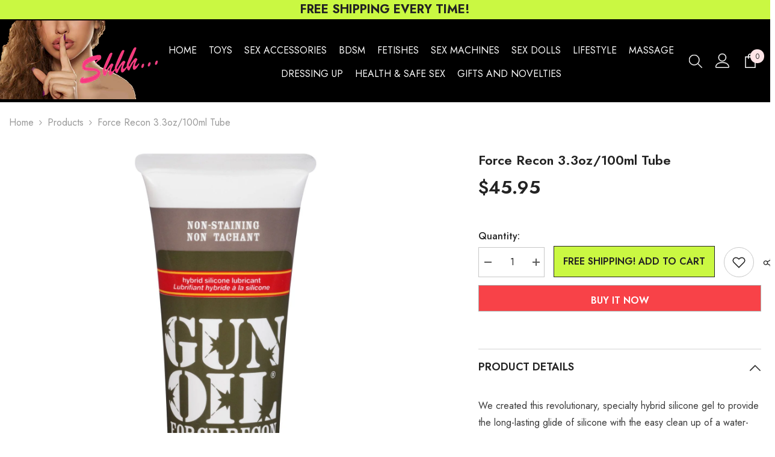

--- FILE ---
content_type: text/html; charset=utf-8
request_url: https://www.shhhonline.com.au/products/force-recon-3-3oz-100ml-tube
body_size: 74595
content:
<!doctype html><html class="no-js" lang="en">
  
  <head>
	<!-- Added by AVADA SEO Suite -->
	

	<!-- /Added by AVADA SEO Suite -->
  





   <link rel="amphtml" href="https://www.shhhonline.com.au/a/s/products/force-recon-3-3oz-100ml-tube">



    <!-- Meta tags and Title first for early execution -->
     <meta name="robots" content="index,follow">
    <meta charset="utf-8">
    <meta http-equiv="X-UA-Compatible" content="IE=edge">
    <meta name="viewport" content="width=device-width,initial-scale=1">
    <meta name="theme-color" content="">

<!-- Ensure title is rendered -->
<title>Force Recon 3.3oz/100ml Tube
</title>

    <link rel="canonical" href="https://www.shhhonline.com.au/products/force-recon-3-3oz-100ml-tube">

    <!-- Favicon --><link rel="shortcut icon" href="//www.shhhonline.com.au/cdn/shop/files/favicon-32x32_1e2ca266-e3b9-4e94-9dd9-38b27f8bea8a_32x32.png?v=1737771056" type="image/png"><link rel="preconnect" href="https://cdn.shopify.com" crossorigin>

    <!-- Meta Description --><meta name="description" content="We created this revolutionary, specialty hybrid silicone gel to provide the long-lasting glide of silicone with the easy clean up of a water-based formula. It is thick and no-drip, but with a luxurious smooth texture perfect for anal, toy play and masturbation. Concentrated Water/Silicone hybrid Hypoallergenic Safe for"><!-- Render Meta Tags from Snippets -->
      

<meta property="og:site_name" content="Shhh...">
<meta property="og:url" content="https://www.shhhonline.com.au/products/force-recon-3-3oz-100ml-tube">
<meta property="og:title" content="Force Recon 3.3oz/100ml Tube">
<meta property="og:type" content="product">
<meta property="og:description" content="We created this revolutionary, specialty hybrid silicone gel to provide the long-lasting glide of silicone with the easy clean up of a water-based formula. It is thick and no-drip, but with a luxurious smooth texture perfect for anal, toy play and masturbation. Concentrated Water/Silicone hybrid Hypoallergenic Safe for"><meta property="og:image" content="http://www.shhhonline.com.au/cdn/shop/files/100ml_Tube_-_Shhh...-2275110.jpg?v=1723145011">
  <meta property="og:image:secure_url" content="https://www.shhhonline.com.au/cdn/shop/files/100ml_Tube_-_Shhh...-2275110.jpg?v=1723145011">
  <meta property="og:image:width" content="1600">
  <meta property="og:image:height" content="1600"><meta property="og:price:amount" content="45.95">
  <meta property="og:price:currency" content="AUD"><meta name="twitter:site" content="@https://www.shhhonline.com.au/pages/contact-us#"><meta name="twitter:card" content="summary_large_image">
<meta name="twitter:title" content="Force Recon 3.3oz/100ml Tube">
<meta name="twitter:description" content="We created this revolutionary, specialty hybrid silicone gel to provide the long-lasting glide of silicone with the easy clean up of a water-based formula. It is thick and no-drip, but with a luxurious smooth texture perfect for anal, toy play and masturbation. Concentrated Water/Silicone hybrid Hypoallergenic Safe for">

    <!-- External scripts after important meta tags and title -->
    <script>window.performance && window.performance.mark && window.performance.mark('shopify.content_for_header.start');</script><meta name="google-site-verification" content="_lQxCCxWgqM5T5T7skTirBUKlvc3fwxJAmnfuEW-ANs">
<meta name="facebook-domain-verification" content="ofl4f8m2cy0ic1nn9v33duh11pumy4">
<meta name="facebook-domain-verification" content="85smkld7t2x4mglmxkrobfcbdujqkd">
<meta name="google-site-verification" content="_lQxCCxWgqM5T5T7skTirBUKlvc3fwxJAmnfuEW-ANs">
<meta id="shopify-digital-wallet" name="shopify-digital-wallet" content="/50681479350/digital_wallets/dialog">
<meta name="shopify-checkout-api-token" content="699994454ac9227b4c4853306058c69c">
<meta id="in-context-paypal-metadata" data-shop-id="50681479350" data-venmo-supported="false" data-environment="production" data-locale="en_US" data-paypal-v4="true" data-currency="AUD">
<link rel="alternate" type="application/json+oembed" href="https://www.shhhonline.com.au/products/force-recon-3-3oz-100ml-tube.oembed">
<script async="async" src="/checkouts/internal/preloads.js?locale=en-AU"></script>
<script id="shopify-features" type="application/json">{"accessToken":"699994454ac9227b4c4853306058c69c","betas":["rich-media-storefront-analytics"],"domain":"www.shhhonline.com.au","predictiveSearch":true,"shopId":50681479350,"locale":"en"}</script>
<script>var Shopify = Shopify || {};
Shopify.shop = "shhh-online-pty-ltd.myshopify.com";
Shopify.locale = "en";
Shopify.currency = {"active":"AUD","rate":"1.0"};
Shopify.country = "AU";
Shopify.theme = {"name":"WIP ella-7","id":146067390722,"schema_name":"Ella","schema_version":"6.6.0","theme_store_id":null,"role":"main"};
Shopify.theme.handle = "null";
Shopify.theme.style = {"id":null,"handle":null};
Shopify.cdnHost = "www.shhhonline.com.au/cdn";
Shopify.routes = Shopify.routes || {};
Shopify.routes.root = "/";</script>
<script type="module">!function(o){(o.Shopify=o.Shopify||{}).modules=!0}(window);</script>
<script>!function(o){function n(){var o=[];function n(){o.push(Array.prototype.slice.apply(arguments))}return n.q=o,n}var t=o.Shopify=o.Shopify||{};t.loadFeatures=n(),t.autoloadFeatures=n()}(window);</script>
<script id="shop-js-analytics" type="application/json">{"pageType":"product"}</script>
<script defer="defer" async type="module" src="//www.shhhonline.com.au/cdn/shopifycloud/shop-js/modules/v2/client.init-shop-cart-sync_C5BV16lS.en.esm.js"></script>
<script defer="defer" async type="module" src="//www.shhhonline.com.au/cdn/shopifycloud/shop-js/modules/v2/chunk.common_CygWptCX.esm.js"></script>
<script type="module">
  await import("//www.shhhonline.com.au/cdn/shopifycloud/shop-js/modules/v2/client.init-shop-cart-sync_C5BV16lS.en.esm.js");
await import("//www.shhhonline.com.au/cdn/shopifycloud/shop-js/modules/v2/chunk.common_CygWptCX.esm.js");

  window.Shopify.SignInWithShop?.initShopCartSync?.({"fedCMEnabled":true,"windoidEnabled":true});

</script>
<script>(function() {
  var isLoaded = false;
  function asyncLoad() {
    if (isLoaded) return;
    isLoaded = true;
    var urls = ["https:\/\/cdn.shopify.com\/s\/files\/1\/0184\/4255\/1360\/files\/quicklink.v2.min.js?v=1619661100\u0026shop=shhh-online-pty-ltd.myshopify.com","https:\/\/av-northern-apps.com\/js\/agecheckerplus_mG35tH2eGxRu7PQW.js?shop=shhh-online-pty-ltd.myshopify.com","\/\/cdn.shopify.com\/proxy\/b0ecdc8e6db4b3c8f3556ee3466aaaa97359ce4435e4d06d5541d780e7e33eb2\/static.cdn.printful.com\/static\/js\/external\/shopify-product-customizer.js?v=0.28\u0026shop=shhh-online-pty-ltd.myshopify.com\u0026sp-cache-control=cHVibGljLCBtYXgtYWdlPTkwMA"];
    for (var i = 0; i < urls.length; i++) {
      var s = document.createElement('script');
      s.type = 'text/javascript';
      s.async = true;
      s.src = urls[i];
      var x = document.getElementsByTagName('script')[0];
      x.parentNode.insertBefore(s, x);
    }
  };
  if(window.attachEvent) {
    window.attachEvent('onload', asyncLoad);
  } else {
    window.addEventListener('load', asyncLoad, false);
  }
})();</script>
<script id="__st">var __st={"a":50681479350,"offset":39600,"reqid":"6b483789-fe98-4ee9-a3b9-b31bf18c3c26-1768611196","pageurl":"www.shhhonline.com.au\/products\/force-recon-3-3oz-100ml-tube","u":"8ef07aa79e53","p":"product","rtyp":"product","rid":6611488342198};</script>
<script>window.ShopifyPaypalV4VisibilityTracking = true;</script>
<script id="captcha-bootstrap">!function(){'use strict';const t='contact',e='account',n='new_comment',o=[[t,t],['blogs',n],['comments',n],[t,'customer']],c=[[e,'customer_login'],[e,'guest_login'],[e,'recover_customer_password'],[e,'create_customer']],r=t=>t.map((([t,e])=>`form[action*='/${t}']:not([data-nocaptcha='true']) input[name='form_type'][value='${e}']`)).join(','),a=t=>()=>t?[...document.querySelectorAll(t)].map((t=>t.form)):[];function s(){const t=[...o],e=r(t);return a(e)}const i='password',u='form_key',d=['recaptcha-v3-token','g-recaptcha-response','h-captcha-response',i],f=()=>{try{return window.sessionStorage}catch{return}},m='__shopify_v',_=t=>t.elements[u];function p(t,e,n=!1){try{const o=window.sessionStorage,c=JSON.parse(o.getItem(e)),{data:r}=function(t){const{data:e,action:n}=t;return t[m]||n?{data:e,action:n}:{data:t,action:n}}(c);for(const[e,n]of Object.entries(r))t.elements[e]&&(t.elements[e].value=n);n&&o.removeItem(e)}catch(o){console.error('form repopulation failed',{error:o})}}const l='form_type',E='cptcha';function T(t){t.dataset[E]=!0}const w=window,h=w.document,L='Shopify',v='ce_forms',y='captcha';let A=!1;((t,e)=>{const n=(g='f06e6c50-85a8-45c8-87d0-21a2b65856fe',I='https://cdn.shopify.com/shopifycloud/storefront-forms-hcaptcha/ce_storefront_forms_captcha_hcaptcha.v1.5.2.iife.js',D={infoText:'Protected by hCaptcha',privacyText:'Privacy',termsText:'Terms'},(t,e,n)=>{const o=w[L][v],c=o.bindForm;if(c)return c(t,g,e,D).then(n);var r;o.q.push([[t,g,e,D],n]),r=I,A||(h.body.append(Object.assign(h.createElement('script'),{id:'captcha-provider',async:!0,src:r})),A=!0)});var g,I,D;w[L]=w[L]||{},w[L][v]=w[L][v]||{},w[L][v].q=[],w[L][y]=w[L][y]||{},w[L][y].protect=function(t,e){n(t,void 0,e),T(t)},Object.freeze(w[L][y]),function(t,e,n,w,h,L){const[v,y,A,g]=function(t,e,n){const i=e?o:[],u=t?c:[],d=[...i,...u],f=r(d),m=r(i),_=r(d.filter((([t,e])=>n.includes(e))));return[a(f),a(m),a(_),s()]}(w,h,L),I=t=>{const e=t.target;return e instanceof HTMLFormElement?e:e&&e.form},D=t=>v().includes(t);t.addEventListener('submit',(t=>{const e=I(t);if(!e)return;const n=D(e)&&!e.dataset.hcaptchaBound&&!e.dataset.recaptchaBound,o=_(e),c=g().includes(e)&&(!o||!o.value);(n||c)&&t.preventDefault(),c&&!n&&(function(t){try{if(!f())return;!function(t){const e=f();if(!e)return;const n=_(t);if(!n)return;const o=n.value;o&&e.removeItem(o)}(t);const e=Array.from(Array(32),(()=>Math.random().toString(36)[2])).join('');!function(t,e){_(t)||t.append(Object.assign(document.createElement('input'),{type:'hidden',name:u})),t.elements[u].value=e}(t,e),function(t,e){const n=f();if(!n)return;const o=[...t.querySelectorAll(`input[type='${i}']`)].map((({name:t})=>t)),c=[...d,...o],r={};for(const[a,s]of new FormData(t).entries())c.includes(a)||(r[a]=s);n.setItem(e,JSON.stringify({[m]:1,action:t.action,data:r}))}(t,e)}catch(e){console.error('failed to persist form',e)}}(e),e.submit())}));const S=(t,e)=>{t&&!t.dataset[E]&&(n(t,e.some((e=>e===t))),T(t))};for(const o of['focusin','change'])t.addEventListener(o,(t=>{const e=I(t);D(e)&&S(e,y())}));const B=e.get('form_key'),M=e.get(l),P=B&&M;t.addEventListener('DOMContentLoaded',(()=>{const t=y();if(P)for(const e of t)e.elements[l].value===M&&p(e,B);[...new Set([...A(),...v().filter((t=>'true'===t.dataset.shopifyCaptcha))])].forEach((e=>S(e,t)))}))}(h,new URLSearchParams(w.location.search),n,t,e,['guest_login'])})(!0,!0)}();</script>
<script integrity="sha256-4kQ18oKyAcykRKYeNunJcIwy7WH5gtpwJnB7kiuLZ1E=" data-source-attribution="shopify.loadfeatures" defer="defer" src="//www.shhhonline.com.au/cdn/shopifycloud/storefront/assets/storefront/load_feature-a0a9edcb.js" crossorigin="anonymous"></script>
<script data-source-attribution="shopify.dynamic_checkout.dynamic.init">var Shopify=Shopify||{};Shopify.PaymentButton=Shopify.PaymentButton||{isStorefrontPortableWallets:!0,init:function(){window.Shopify.PaymentButton.init=function(){};var t=document.createElement("script");t.src="https://www.shhhonline.com.au/cdn/shopifycloud/portable-wallets/latest/portable-wallets.en.js",t.type="module",document.head.appendChild(t)}};
</script>
<script data-source-attribution="shopify.dynamic_checkout.buyer_consent">
  function portableWalletsHideBuyerConsent(e){var t=document.getElementById("shopify-buyer-consent"),n=document.getElementById("shopify-subscription-policy-button");t&&n&&(t.classList.add("hidden"),t.setAttribute("aria-hidden","true"),n.removeEventListener("click",e))}function portableWalletsShowBuyerConsent(e){var t=document.getElementById("shopify-buyer-consent"),n=document.getElementById("shopify-subscription-policy-button");t&&n&&(t.classList.remove("hidden"),t.removeAttribute("aria-hidden"),n.addEventListener("click",e))}window.Shopify?.PaymentButton&&(window.Shopify.PaymentButton.hideBuyerConsent=portableWalletsHideBuyerConsent,window.Shopify.PaymentButton.showBuyerConsent=portableWalletsShowBuyerConsent);
</script>
<script>
  function portableWalletsCleanup(e){e&&e.src&&console.error("Failed to load portable wallets script "+e.src);var t=document.querySelectorAll("shopify-accelerated-checkout .shopify-payment-button__skeleton, shopify-accelerated-checkout-cart .wallet-cart-button__skeleton"),e=document.getElementById("shopify-buyer-consent");for(let e=0;e<t.length;e++)t[e].remove();e&&e.remove()}function portableWalletsNotLoadedAsModule(e){e instanceof ErrorEvent&&"string"==typeof e.message&&e.message.includes("import.meta")&&"string"==typeof e.filename&&e.filename.includes("portable-wallets")&&(window.removeEventListener("error",portableWalletsNotLoadedAsModule),window.Shopify.PaymentButton.failedToLoad=e,"loading"===document.readyState?document.addEventListener("DOMContentLoaded",window.Shopify.PaymentButton.init):window.Shopify.PaymentButton.init())}window.addEventListener("error",portableWalletsNotLoadedAsModule);
</script>

<script type="module" src="https://www.shhhonline.com.au/cdn/shopifycloud/portable-wallets/latest/portable-wallets.en.js" onError="portableWalletsCleanup(this)" crossorigin="anonymous"></script>
<script nomodule>
  document.addEventListener("DOMContentLoaded", portableWalletsCleanup);
</script>

<link id="shopify-accelerated-checkout-styles" rel="stylesheet" media="screen" href="https://www.shhhonline.com.au/cdn/shopifycloud/portable-wallets/latest/accelerated-checkout-backwards-compat.css" crossorigin="anonymous">
<style id="shopify-accelerated-checkout-cart">
        #shopify-buyer-consent {
  margin-top: 1em;
  display: inline-block;
  width: 100%;
}

#shopify-buyer-consent.hidden {
  display: none;
}

#shopify-subscription-policy-button {
  background: none;
  border: none;
  padding: 0;
  text-decoration: underline;
  font-size: inherit;
  cursor: pointer;
}

#shopify-subscription-policy-button::before {
  box-shadow: none;
}

      </style>
<script id="sections-script" data-sections="header-navigation-plain,header-mobile" defer="defer" src="//www.shhhonline.com.au/cdn/shop/t/17/compiled_assets/scripts.js?7887"></script>
<script>window.performance && window.performance.mark && window.performance.mark('shopify.content_for_header.end');</script>
    <style>@import url('https://fonts.googleapis.com/css?family=Jost:300,300i,400,400i,500,500i,600,600i,700,700i,800,800i&display=swap');
                @import url('https://fonts.googleapis.com/css?family=Cinzel:300,300i,400,400i,500,500i,600,600i,700,700i,800,800i&display=swap');
                    :root {
        --font-family-1: Jost;
        --font-family-2: Cinzel;

        /* Settings Body */--font-body-family: Jost;--font-body-size: 16px;--font-body-weight: 400;--body-line-height: 28px;--body-letter-spacing: 0;

        /* Settings Heading */--font-heading-family: Jost;--font-heading-size: 20px;--font-heading-weight: 600;--font-heading-style: normal;--heading-line-height: 24px;--heading-letter-spacing: 0;--heading-text-transform: uppercase;--heading-border-height: 1px;

        /* Menu Lv1 */--font-menu-lv1-family: Jost;--font-menu-lv1-size: 16px;--font-menu-lv1-weight: 400;--menu-lv1-line-height: 24px;--menu-lv1-letter-spacing: 0;--menu-lv1-text-transform: uppercase;

        /* Menu Lv2 */--font-menu-lv2-family: Jost;--font-menu-lv2-size: 16px;--font-menu-lv2-weight: 400;--menu-lv2-line-height: 24px;--menu-lv2-letter-spacing: 0;--menu-lv2-text-transform: capitalize;

        /* Menu Lv3 */--font-menu-lv3-family: Jost;--font-menu-lv3-size: 16px;--font-menu-lv3-weight: 400;--menu-lv3-line-height: 24px;--menu-lv3-letter-spacing: 0;--menu-lv3-text-transform: capitalize;

        /* Mega Menu Lv2 */--font-mega-menu-lv2-family: Jost;--font-mega-menu-lv2-size: 16px;--font-mega-menu-lv2-weight: 400;--font-mega-menu-lv2-style: normal;--mega-menu-lv2-line-height: 20px;--mega-menu-lv2-letter-spacing: 0;--mega-menu-lv2-text-transform: uppercase;

        /* Mega Menu Lv3 */--font-mega-menu-lv3-family: Jost;--font-mega-menu-lv3-size: 16px;--font-mega-menu-lv3-weight: 400;--mega-menu-lv3-line-height: 24px;--mega-menu-lv3-letter-spacing: 0;--mega-menu-lv3-text-transform: capitalize;

        /* Product Card Title */--product-title-font: Jost;--product-title-font-size : 16px;--product-title-font-weight : 400;--product-title-line-height: 26px;--product-title-letter-spacing: 0;--product-title-line-text : 2;--product-title-text-transform : capitalize;--product-title-margin-bottom: 11px;

        /* Product Card Vendor */--product-vendor-font: Jost;--product-vendor-font-size : 14px;--product-vendor-font-weight : 400;--product-vendor-font-style : normal;--product-vendor-line-height: 24px;--product-vendor-letter-spacing: 0;--product-vendor-text-transform : uppercase;--product-vendor-margin-bottom: 3px;--product-vendor-margin-top: 0px;

        /* Product Card Price */--product-price-font: Jost;--product-price-font-size : 16px;--product-price-font-weight : 600;--product-price-line-height: 22px;--product-price-letter-spacing: 0;--product-price-margin-top: 0px;--product-price-margin-bottom: 13px;

        /* Product Card Badge */--badge-font: Jost;--badge-font-size : 14px;--badge-font-weight : 400;--badge-text-transform : capitalize;--badge-letter-spacing: .02em;--badge-line-height: 20px;--badge-border-radius: 0px;--badge-padding-top: 0px;--badge-padding-bottom: 0px;--badge-padding-left-right: 8px;--badge-postion-top: 15px;--badge-postion-left-right: 15px;

        /* Product Quickview */
        --product-quickview-font-size : 14px; --product-quickview-line-height: 23px; --product-quickview-border-radius: 1px; --product-quickview-padding-top: 7px; --product-quickview-padding-bottom: 8px; --product-quickview-padding-left-right: 25px; --product-quickview-sold-out-product: #e95144;--product-quickview-box-shadow: none;/* Blog Card Tile */--blog-title-font: Jost;--blog-title-font-size : 18px; --blog-title-font-weight : 700; --blog-title-line-height: 36px; --blog-title-letter-spacing: .02em; --blog-title-text-transform : capitalize;

        /* Blog Card Info (Date, Author) */--blog-info-font: Jost;--blog-info-font-size : 14px; --blog-info-font-weight : 400; --blog-info-line-height: 22px; --blog-info-letter-spacing: .02em; --blog-info-text-transform : uppercase;

        /* Button 1 */--btn-1-font-family: Jost;--btn-1-font-size: 16px; --btn-1-font-weight: 600; --btn-1-text-transform: uppercase; --btn-1-line-height: 24px; --btn-1-letter-spacing: 0; --btn-1-text-align: center; --btn-1-border-radius: 0px; --btn-1-border-width: 1px; --btn-1-border-style: solid; --btn-1-padding-top: 12px; --btn-1-padding-bottom: 11px; --btn-1-horizontal-length: 0px; --btn-1-vertical-length: 0px; --btn-1-blur-radius: 0px; --btn-1-spread: 0px;
        --btn-1-inset: ;/* Button 2 */--btn-2-font-family: Cinzel;--btn-2-font-size: 16px; --btn-2-font-weight: 700; --btn-2-text-transform: uppercase; --btn-2-line-height: 24px; --btn-2-letter-spacing: .05em; --btn-2-text-align: center; --btn-2-border-radius: 0px; --btn-2-border-width: 1px; --btn-2-border-style: solid; --btn-2-padding-top: 20px; --btn-2-padding-bottom: 20px; --btn-2-horizontal-length: 0px; --btn-2-vertical-length: 0px; --btn-2-blur-radius: 0px; --btn-2-spread: 0px;
        --btn-2-inset: ;/* Button 3 */--btn-3-font-family: Jost;--btn-3-font-size: 16px; --btn-3-font-weight: 500; --btn-3-text-transform: uppercase; --btn-3-line-height: 24px; --btn-3-letter-spacing: 0; --btn-3-text-align: center; --btn-3-border-radius: 0px; --btn-3-border-width: 1px; --btn-3-border-style: solid; --btn-3-padding-top: 12px; --btn-3-padding-bottom: 11px; --btn-3-horizontal-length: 0px; --btn-3-vertical-length: 0px; --btn-3-blur-radius: 0px; --btn-3-spread: 0px;
        --btn-3-inset: ;/* Footer Heading */--footer-heading-font-family: Jost;--footer-heading-font-size : 18px; --footer-heading-font-weight : 600; --footer-heading-line-height : 22px; --footer-heading-letter-spacing : 0; --footer-heading-text-transform : capitalize;

        /* Footer Link */--footer-link-font-family: Jost;--footer-link-font-size : 16px; --footer-link-font-weight : ; --footer-link-line-height : 35px; --footer-link-letter-spacing : 0; --footer-link-text-transform : capitalize;

        /* Page Title */--font-page-title-family: Jost;--font-page-title-size: 24px; --font-page-title-weight: 700; --font-page-title-style: normal; --page-title-line-height: 20px; --page-title-letter-spacing: .02em; --page-title-text-transform: uppercase;

        /* Font Product Tab Title */
        --font-tab-type-1: Jost; --font-tab-type-2: Cinzel;

        /* Text Size */
        --text-size-font-size : 10px; --text-size-font-weight : 400; --text-size-line-height : 22px; --text-size-letter-spacing : 0; --text-size-text-transform : uppercase; --text-size-color : #787878;

        /* Font Weight */
        --font-weight-normal: 400; --font-weight-medium: 500; --font-weight-semibold: 600; --font-weight-bold: 700; --font-weight-bolder: 800; --font-weight-black: 900;

        /* Radio Button */
        --form-label-checkbox-before-bg: #fff; --form-label-checkbox-before-border: #cecece; --form-label-checkbox-before-bg-checked: #000;

        /* Conatiner */
        --body-custom-width-container: 1800px;

        /* Layout Boxed */
        --color-background-layout-boxed: #f8f8f8;/* Arrow */
        --position-horizontal-slick-arrow: 15px;

        /* General Color*/
        --color-text: #232323; --color-text2: #969696; --color-global: #232323; --color-white: #FFFFFF; --color-grey: #868686; --color-black: #202020; --color-base-text-rgb: 35, 35, 35; --color-base-text2-rgb: 150, 150, 150; --color-background: #ffffff; --color-background-rgb: 255, 255, 255; --color-background-overylay: rgba(255, 255, 255, 0.9); --color-base-accent-text: ; --color-base-accent-1: ; --color-base-accent-2: ; --color-link: #232323; --color-link-hover: #232323; --color-error: #D93333; --color-error-bg: #FCEEEE; --color-success: #5A5A5A; --color-success-bg: #DFF0D8; --color-info: #202020; --color-info-bg: #FFF2DD; --color-link-underline: rgba(35, 35, 35, 0.5); --color-breadcrumb: #999999; --colors-breadcrumb-hover: #232323;--colors-breadcrumb-active: #999999; --border-global: #e6e6e6; --bg-global: #fafafa; --bg-planceholder: #fafafa; --color-warning: #fff; --bg-warning: #e0b252; --color-background-10 : #e9e9e9; --color-background-20 : #d3d3d3; --color-background-30 : #bdbdbd; --color-background-50 : #919191; --color-background-global : #919191;

        /* Arrow Color */
        --arrow-color: #191919; --arrow-background-color: #fff; --arrow-border-color: #ffffff;--arrow-color-hover: #ffffff;--arrow-background-color-hover: #232323;--arrow-border-color-hover: #232323;--arrow-width: 50px;--arrow-height: 50px;--arrow-size: 35px;--arrow-size-icon: 22px;--arrow-border-radius: 8%;--arrow-border-width: 1px;--arrow-width-half: -25px;

        /* Pagination Color */
        --pagination-item-color: #3c3c3c; --pagination-item-color-active: #3c3c3c; --pagination-item-bg-color: #fff;--pagination-item-bg-color-active: #fff;--pagination-item-border-color: #fff;--pagination-item-border-color-active: #3c3c3c;--pagination-arrow-color: #3c3c3c;--pagination-arrow-color-active: #3c3c3c;--pagination-arrow-bg-color: #fff;--pagination-arrow-bg-color-active: #fff;--pagination-arrow-border-color: #fff;--pagination-arrow-border-color-active: #fff;

        /* Dots Color */
        --dots-color: rgba(0,0,0,0);--dots-border-color: #868686;--dots-color-active: #000000;--dots-border-color-active: #000000;--dots-style2-background-opacity: #00000050;--dots-width: 12px;--dots-height: 12px;

        /* Button Color */
        --btn-1-color: #FFFFFF;--btn-1-bg: #f84248;--btn-1-border: #f84248;--btn-1-color-hover: #f84248;--btn-1-bg-hover: #ffffff;--btn-1-border-hover: #f84248;
        --btn-2-color: #232323;--btn-2-bg: #FFFFFF;--btn-2-border: #727272;--btn-2-color-hover: #FFFFFF;--btn-2-bg-hover: #232323;--btn-2-border-hover: #232323;
        --btn-3-color: #FFFFFF;--btn-3-bg: #e9514b;--btn-3-border: #e9514b;--btn-3-color-hover: #ffffff;--btn-3-bg-hover: #e9514b;--btn-3-border-hover: #e9514b;
        --anchor-transition: all ease .3s;--bg-white: #ffffff;--bg-black: #000000;--bg-grey: #808080;--icon: var(--color-text);--text-cart: #3c3c3c;--duration-short: 100ms;--duration-default: 350ms;--duration-long: 500ms;--form-input-bg: #ffffff;--form-input-border: #c7c7c7;--form-input-color: #232323;--form-input-placeholder: #868686;--form-label: #232323;

        --new-badge-color: #FFFFFF;--new-badge-bg: #f84248;--sale-badge-color: #ffffff;--sale-badge-bg: #f84248;--sold-out-badge-color: #ffffff;--sold-out-badge-bg: #c1c1c1;--custom-badge-color: #ffffff;--custom-badge-bg: #232323;--bundle-badge-color: #ffffff;--bundle-badge-bg: #2e4b31;
        
        --product-title-color : #232323;--product-title-color-hover : #8b714a;--product-vendor-color : #232323;--product-price-color : #232323;--product-sale-price-color : #e95144;--product-compare-price-color : #8c8c8c;--product-review-full-color : #ffb20d;--product-review-empty-color : #e6e6e6;--product-countdown-color : #c12e48;--product-countdown-bg-color : #ffffff;

        --product-swatch-border : #cbcbcb;--product-swatch-border-active : #f84248;--product-swatch-width : 40px;--product-swatch-height : 40px;--product-swatch-border-radius : 0px;--product-swatch-color-width : 40px;--product-swatch-color-height : 40px;--product-swatch-color-border-radius : 20px;

        --product-wishlist-color : #f84248;--product-wishlist-bg : #FFFFFF;--product-wishlist-border : transparent;--product-wishlist-color-added : #ffffff;--product-wishlist-bg-added : #f84248;--product-wishlist-border-added : transparent;--product-compare-color : #f84248;--product-compare-bg : #FFFFFF;--product-compare-color-added : #D12442; --product-compare-bg-added : #FFFFFF; --product-hot-stock-text-color : #d62828; --product-quick-view-color : #f84248; --product-cart-image-fit : contain; --product-title-variant-font-size: 16px;--product-quick-view-bg : #FFFFFF;--product-quick-view-bg-above-button: rgba(255, 255, 255, 0.7);--product-quick-view-color-hover : #FFFFFF;--product-quick-view-bg-hover : #f84248;--product-action-color : #ffffff;--product-action-bg : #f84248;--product-action-border : #f84248;--product-action-color-hover : #f84248;--product-action-bg-hover : #fff;--product-action-border-hover : #f84248;

        /* Multilevel Category Filter */
        --color-label-multiLevel-categories: #232323;--bg-label-multiLevel-categories: #fff;--color-button-multiLevel-categories: #fff;--bg-button-multiLevel-categories: #ff8b21;--border-button-multiLevel-categories: #ff736b;--hover-color-button-multiLevel-categories: #fff;--hover-bg-button-multiLevel-categories: #ff8b21;--cart-item-bg : #ffffff;--cart-item-border : #e8e8e8;--cart-item-border-width : 1px;--cart-item-border-style : solid;--free-shipping-height : 16px;--free-shipping-border-radius : 10px;--free-shipping-color : #727272; --free-shipping-bg : #ededed;--free-shipping-bg-1: #f44336;--free-shipping-bg-2: #ffc206;--free-shipping-bg-3: #69c69c;--free-shipping-bg-4: #69c69c; --free-shipping-min-height : 26.0px;--w-product-swatch-custom: 30px;--h-product-swatch-custom: 30px;--w-product-swatch-custom-mb: 20px;--h-product-swatch-custom-mb: 20px;--font-size-product-swatch-more: 12px;--swatch-border : #cbcbcb;--swatch-border-active : #232323;

        --variant-size: #f84248;--variant-size-border: #e7e7e7;--variant-size-bg: #ffffff;--variant-size-hover: #ffffff;--variant-size-border-hover: #f84248;--variant-size-bg-hover: #f84248;--variant-bg : #ffffff; --variant-color : #232323; --variant-bg-active : #ffffff; --variant-color-active : #232323;

        --fontsize-text-social: 12px;
        --page-content-distance: 64px;--sidebar-content-distance: 40px;--button-transition-ease: cubic-bezier(.25,.46,.45,.94);

        /* Loading Spinner Color */
        --spinner-top-color: #fc0; --spinner-right-color: #4dd4c6; --spinner-bottom-color: #f00; --spinner-left-color: #f6f6f6;

        /* Product Card Marquee */
        --product-marquee-background-color: ;--product-marquee-text-color: #FFFFFF;--product-marquee-text-size: 14px;--product-marquee-text-mobile-size: 14px;--product-marquee-text-weight: 400;--product-marquee-text-transform: none;--product-marquee-text-style: italic;--product-marquee-speed: ; --product-marquee-line-height: calc(var(--product-marquee-text-mobile-size) * 1.5);
    }
</style>
    <link href="//www.shhhonline.com.au/cdn/shop/t/17/assets/base.css?v=926847097771653621730252481" rel="stylesheet" type="text/css" media="all" />
<link href="//www.shhhonline.com.au/cdn/shop/t/17/assets/animated.css?v=91884483947907798981730252478" rel="stylesheet" type="text/css" media="all" />
<link href="//www.shhhonline.com.au/cdn/shop/t/17/assets/component-card.css?v=460838883299639221730252496" rel="stylesheet" type="text/css" media="all" />
<link href="//www.shhhonline.com.au/cdn/shop/t/17/assets/component-loading-overlay.css?v=23413779889692260311730252519" rel="stylesheet" type="text/css" media="all" />
<link href="//www.shhhonline.com.au/cdn/shop/t/17/assets/component-loading-banner.css?v=69637437721896006051730252518" rel="stylesheet" type="text/css" media="all" />
<link href="//www.shhhonline.com.au/cdn/shop/t/17/assets/component-quick-cart.css?v=90055279406307231311730252536" rel="stylesheet" type="text/css" media="all" />
<link rel="stylesheet" href="//www.shhhonline.com.au/cdn/shop/t/17/assets/vendor.css?v=164616260963476715651730252598" media="print" onload="this.media='all'">
<noscript><link href="//www.shhhonline.com.au/cdn/shop/t/17/assets/vendor.css?v=164616260963476715651730252598" rel="stylesheet" type="text/css" media="all" /></noscript>



<link href="//www.shhhonline.com.au/cdn/shop/t/17/assets/component-predictive-search.css?v=110628222596022886011730252527" rel="stylesheet" type="text/css" media="all" />

<link href="//www.shhhonline.com.au/cdn/shop/t/17/assets/custom.css?v=41464050484937973651730252554" rel="stylesheet" type="text/css" media="all" />
<link rel="stylesheet" href="//www.shhhonline.com.au/cdn/shop/t/17/assets/component-newsletter.css?v=111617043413587308161730252525" media="print" onload="this.media='all'">
<link rel="stylesheet" href="//www.shhhonline.com.au/cdn/shop/t/17/assets/component-slider.css?v=37888473738646685221730252544" media="print" onload="this.media='all'">
<link rel="stylesheet" href="//www.shhhonline.com.au/cdn/shop/t/17/assets/component-list-social.css?v=102044711114163579551730252518" media="print" onload="this.media='all'"><noscript><link href="//www.shhhonline.com.au/cdn/shop/t/17/assets/component-newsletter.css?v=111617043413587308161730252525" rel="stylesheet" type="text/css" media="all" /></noscript>
<noscript><link href="//www.shhhonline.com.au/cdn/shop/t/17/assets/component-slider.css?v=37888473738646685221730252544" rel="stylesheet" type="text/css" media="all" /></noscript>
<noscript><link href="//www.shhhonline.com.au/cdn/shop/t/17/assets/component-list-social.css?v=102044711114163579551730252518" rel="stylesheet" type="text/css" media="all" /></noscript>

<style type="text/css">
	.nav-title-mobile {display: none;}.list-menu--disclosure{display: none;position: absolute;min-width: 100%;width: 22rem;background-color: var(--bg-white);box-shadow: 0 1px 4px 0 rgb(0 0 0 / 15%);padding: 5px 0 5px 20px;opacity: 0;visibility: visible;pointer-events: none;transition: opacity var(--duration-default) ease, transform var(--duration-default) ease;}.list-menu--disclosure-2{margin-left: calc(100% - 15px);z-index: 2;top: -5px;}.list-menu--disclosure:focus {outline: none;}.list-menu--disclosure.localization-selector {max-height: 18rem;overflow: auto;width: 10rem;padding: 0.5rem;}.js menu-drawer > details > summary::before, .js menu-drawer > details[open]:not(.menu-opening) > summary::before {content: '';position: absolute;cursor: default;width: 100%;height: calc(100vh - 100%);height: calc(var(--viewport-height, 100vh) - (var(--header-bottom-position, 100%)));top: 100%;left: 0;background: var(--color-foreground-50);opacity: 0;visibility: hidden;z-index: 2;transition: opacity var(--duration-default) ease,visibility var(--duration-default) ease;}menu-drawer > details[open] > summary::before {visibility: visible;opacity: 1;}.menu-drawer {position: absolute;transform: translateX(-100%);visibility: hidden;z-index: 3;left: 0;top: 100%;width: 100%;max-width: calc(100vw - 4rem);padding: 0;border: 0.1rem solid var(--color-background-10);border-left: 0;border-bottom: 0;background-color: var(--bg-white);overflow-x: hidden;}.js .menu-drawer {height: calc(100vh - 100%);height: calc(var(--viewport-height, 100vh) - (var(--header-bottom-position, 100%)));}.js details[open] > .menu-drawer, .js details[open] > .menu-drawer__submenu {transition: transform var(--duration-default) ease, visibility var(--duration-default) ease;}.no-js details[open] > .menu-drawer, .js details[open].menu-opening > .menu-drawer, details[open].menu-opening > .menu-drawer__submenu {transform: translateX(0);visibility: visible;}@media screen and (min-width: 750px) {.menu-drawer {width: 40rem;}.no-js .menu-drawer {height: auto;}}.menu-drawer__inner-container {position: relative;height: 100%;}.menu-drawer__navigation-container {display: grid;grid-template-rows: 1fr auto;align-content: space-between;overflow-y: auto;height: 100%;}.menu-drawer__navigation {padding: 0 0 5.6rem 0;}.menu-drawer__inner-submenu {height: 100%;overflow-x: hidden;overflow-y: auto;}.no-js .menu-drawer__navigation {padding: 0;}.js .menu-drawer__menu li {width: 100%;border-bottom: 1px solid #e6e6e6;overflow: hidden;}.menu-drawer__menu-item{line-height: var(--body-line-height);letter-spacing: var(--body-letter-spacing);padding: 10px 20px 10px 15px;cursor: pointer;display: flex;align-items: center;justify-content: space-between;}.menu-drawer__menu-item .label{display: inline-block;vertical-align: middle;font-size: calc(var(--font-body-size) - 4px);font-weight: var(--font-weight-normal);letter-spacing: var(--body-letter-spacing);height: 20px;line-height: 20px;margin: 0 0 0 10px;padding: 0 5px;text-transform: uppercase;text-align: center;position: relative;}.menu-drawer__menu-item .label:before{content: "";position: absolute;border: 5px solid transparent;top: 50%;left: -9px;transform: translateY(-50%);}.menu-drawer__menu-item > .icon{width: 24px;height: 24px;margin: 0 10px 0 0;}.menu-drawer__menu-item > .symbol {position: absolute;right: 20px;top: 50%;transform: translateY(-50%);display: flex;align-items: center;justify-content: center;font-size: 0;pointer-events: none;}.menu-drawer__menu-item > .symbol .icon{width: 14px;height: 14px;opacity: .6;}.menu-mobile-icon .menu-drawer__menu-item{justify-content: flex-start;}.no-js .menu-drawer .menu-drawer__menu-item > .symbol {display: none;}.js .menu-drawer__submenu {position: absolute;top: 0;width: 100%;bottom: 0;left: 0;background-color: var(--bg-white);z-index: 1;transform: translateX(100%);visibility: hidden;}.js .menu-drawer__submenu .menu-drawer__submenu {overflow-y: auto;}.menu-drawer__close-button {display: block;width: 100%;padding: 10px 15px;background-color: transparent;border: none;background: #f6f8f9;position: relative;}.menu-drawer__close-button .symbol{position: absolute;top: auto;left: 20px;width: auto;height: 22px;z-index: 10;display: flex;align-items: center;justify-content: center;font-size: 0;pointer-events: none;}.menu-drawer__close-button .icon {display: inline-block;vertical-align: middle;width: 18px;height: 18px;transform: rotate(180deg);}.menu-drawer__close-button .text{max-width: calc(100% - 50px);white-space: nowrap;overflow: hidden;text-overflow: ellipsis;display: inline-block;vertical-align: top;width: 100%;margin: 0 auto;}.no-js .menu-drawer__close-button {display: none;}.menu-drawer__utility-links {padding: 2rem;}.menu-drawer__account {display: inline-flex;align-items: center;text-decoration: none;padding: 1.2rem;margin-left: -1.2rem;font-size: 1.4rem;}.menu-drawer__account .icon-account {height: 2rem;width: 2rem;margin-right: 1rem;}.menu-drawer .list-social {justify-content: flex-start;margin-left: -1.25rem;margin-top: 2rem;}.menu-drawer .list-social:empty {display: none;}.menu-drawer .list-social__link {padding: 1.3rem 1.25rem;}

	/* Style General */
	.d-block{display: block}.d-inline-block{display: inline-block}.d-flex{display: flex}.d-none {display: none}.d-grid{display: grid}.ver-alg-mid {vertical-align: middle}.ver-alg-top{vertical-align: top}
	.flex-jc-start{justify-content:flex-start}.flex-jc-end{justify-content:flex-end}.flex-jc-center{justify-content:center}.flex-jc-between{justify-content:space-between}.flex-jc-stretch{justify-content:stretch}.flex-align-start{align-items: flex-start}.flex-align-center{align-items: center}.flex-align-end{align-items: flex-end}.flex-align-stretch{align-items:stretch}.flex-wrap{flex-wrap: wrap}.flex-nowrap{flex-wrap: nowrap}.fd-row{flex-direction:row}.fd-row-reverse{flex-direction:row-reverse}.fd-column{flex-direction:column}.fd-column-reverse{flex-direction:column-reverse}.fg-0{flex-grow:0}.fs-0{flex-shrink:0}.gap-15{gap:15px}.gap-30{gap:30px}.gap-col-30{column-gap:30px}
	.p-relative{position:relative}.p-absolute{position:absolute}.p-static{position:static}.p-fixed{position:fixed;}
	.zi-1{z-index:1}.zi-2{z-index:2}.zi-3{z-index:3}.zi-5{z-index:5}.zi-6{z-index:6}.zi-7{z-index:7}.zi-9{z-index:9}.zi-10{z-index:10}.zi-99{z-index:99} .zi-100{z-index:100} .zi-101{z-index:101}
	.top-0{top:0}.top-100{top:100%}.top-auto{top:auto}.left-0{left:0}.left-auto{left:auto}.right-0{right:0}.right-auto{right:auto}.bottom-0{bottom:0}
	.middle-y{top:50%;transform:translateY(-50%)}.middle-x{left:50%;transform:translateX(-50%)}
	.opacity-0{opacity:0}.opacity-1{opacity:1}
	.o-hidden{overflow:hidden}.o-visible{overflow:visible}.o-unset{overflow:unset}.o-x-hidden{overflow-x:hidden}.o-y-auto{overflow-y:auto;}
	.pt-0{padding-top:0}.pt-2{padding-top:2px}.pt-5{padding-top:5px}.pt-10{padding-top:10px}.pt-10-imp{padding-top:10px !important}.pt-12{padding-top:12px}.pt-16{padding-top:16px}.pt-20{padding-top:20px}.pt-24{padding-top:24px}.pt-30{padding-top:30px}.pt-32{padding-top:32px}.pt-36{padding-top:36px}.pt-48{padding-top:48px}.pb-0{padding-bottom:0}.pb-5{padding-bottom:5px}.pb-10{padding-bottom:10px}.pb-10-imp{padding-bottom:10px !important}.pb-12{padding-bottom:12px}.pb-15{padding-bottom:15px}.pb-16{padding-bottom:16px}.pb-18{padding-bottom:18px}.pb-20{padding-bottom:20px}.pb-24{padding-bottom:24px}.pb-32{padding-bottom:32px}.pb-40{padding-bottom:40px}.pb-48{padding-bottom:48px}.pb-50{padding-bottom:50px}.pb-80{padding-bottom:80px}.pb-84{padding-bottom:84px}.pr-0{padding-right:0}.pr-5{padding-right: 5px}.pr-10{padding-right:10px}.pr-20{padding-right:20px}.pr-24{padding-right:24px}.pr-30{padding-right:30px}.pr-36{padding-right:36px}.pr-80{padding-right:80px}.pl-0{padding-left:0}.pl-12{padding-left:12px}.pl-20{padding-left:20px}.pl-24{padding-left:24px}.pl-36{padding-left:36px}.pl-48{padding-left:48px}.pl-52{padding-left:52px}.pl-80{padding-left:80px}.p-zero{padding:0}
	.m-lr-auto{margin:0 auto}.m-zero{margin:0}.ml-auto{margin-left:auto}.ml-0{margin-left:0}.ml-5{margin-left:5px}.ml-15{margin-left:15px}.ml-20{margin-left:20px}.ml-30{margin-left:30px}.mr-auto{margin-right:auto}.mr-0{margin-right:0}.mr-5{margin-right:5px}.mr-10{margin-right:10px}.mr-20{margin-right:20px}.mr-30{margin-right:30px}.mt-0{margin-top: 0}.mt-10{margin-top: 10px}.mt-15{margin-top: 15px}.mt-20{margin-top: 20px}.mt-25{margin-top: 25px}.mt-30{margin-top: 30px}.mt-40{margin-top: 40px}.mt-45{margin-top: 45px}.mb-0{margin-bottom: 0}.mb-5{margin-bottom: 5px}.mb-10{margin-bottom: 10px}.mb-15{margin-bottom: 15px}.mb-18{margin-bottom: 18px}.mb-20{margin-bottom: 20px}.mb-30{margin-bottom: 30px}
	.h-0{height:0}.h-100{height:100%}.h-100v{height:100vh}.h-auto{height:auto}.mah-100{max-height:100%}.mih-15{min-height: 15px}.mih-none{min-height: unset}.lih-15{line-height: 15px}
	.w-50pc{width:50%}.w-100{width:100%}.w-100v{width:100vw}.maw-100{max-width:100%}.maw-300{max-width:300px}.maw-480{max-width: 480px}.maw-780{max-width: 780px}.w-auto{width:auto}.minw-auto{min-width: auto}.min-w-100{min-width: 100px}
	.float-l{float:left}.float-r{float:right}
	.b-zero{border:none}.br-50p{border-radius:50%}.br-zero{border-radius:0}.br-2{border-radius:2px}.bg-none{background: none}
	.stroke-w-0{stroke-width: 0px}.stroke-w-1h{stroke-width: 0.5px}.stroke-w-1{stroke-width: 1px}.stroke-w-3{stroke-width: 3px}.stroke-w-5{stroke-width: 5px}.stroke-w-7 {stroke-width: 7px}.stroke-w-10 {stroke-width: 10px}.stroke-w-12 {stroke-width: 12px}.stroke-w-15 {stroke-width: 15px}.stroke-w-20 {stroke-width: 20px}.stroke-w-25 {stroke-width: 25px}.stroke-w-30{stroke-width: 30px}.stroke-w-32 {stroke-width: 32px}.stroke-w-40 {stroke-width: 40px}
	.w-21{width: 21px}.w-23{width: 23px}.w-24{width: 24px}.h-22{height: 22px}.h-23{height: 23px}.h-24{height: 24px}.w-h-16{width: 16px;height: 16px}.w-h-17{width: 17px;height: 17px}.w-h-18 {width: 18px;height: 18px}.w-h-19{width: 19px;height: 19px}.w-h-20 {width: 20px;height: 20px}.w-h-21{width: 21px;height: 21px}.w-h-22 {width: 22px;height: 22px}.w-h-23{width: 23px;height: 23px}.w-h-24 {width: 24px;height: 24px}.w-h-25 {width: 25px;height: 25px}.w-h-26 {width: 26px;height: 26px}.w-h-27 {width: 27px;height: 27px}.w-h-28 {width: 28px;height: 28px}.w-h-29 {width: 29px;height: 29px}.w-h-30 {width: 30px;height: 30px}.w-h-31 {width: 31px;height: 31px}.w-h-32 {width: 32px;height: 32px}.w-h-33 {width: 33px;height: 33px}.w-h-34 {width: 34px;height: 34px}.w-h-35 {width: 35px;height: 35px}.w-h-36 {width: 36px;height: 36px}.w-h-37 {width: 37px;height: 37px}
	.txt-d-none{text-decoration:none}.txt-d-underline{text-decoration:underline}.txt-u-o-1{text-underline-offset: 1px}.txt-u-o-2{text-underline-offset: 2px}.txt-u-o-3{text-underline-offset: 3px}.txt-u-o-4{text-underline-offset: 4px}.txt-u-o-5{text-underline-offset: 5px}.txt-u-o-6{text-underline-offset: 6px}.txt-u-o-8{text-underline-offset: 8px}.txt-u-o-12{text-underline-offset: 12px}.txt-t-up{text-transform:uppercase}.txt-t-cap{text-transform:capitalize}
	.ft-0{font-size: 0}.ft-16{font-size: 16px}.ls-0{letter-spacing: 0}.ls-02{letter-spacing: 0.2em}.ls-05{letter-spacing: 0.5em}.ft-i{font-style: italic}
	.button-effect svg{transition: 0.3s}.button-effect:hover svg{transform: rotate(180deg)}
	.icon-effect:hover svg {transform: scale(1.15)}.icon-effect:hover .icon-search-1 {transform: rotate(-90deg) scale(1.15)}
	.link-effect > span:after, .link-effect > .text__icon:after{content: "";position: absolute;bottom: -2px;left: 0;height: 1px;width: 100%;transform: scaleX(0);transition: transform var(--duration-default) ease-out;transform-origin: right}
	.link-effect > .text__icon:after{ bottom: 0 }
	.link-effect > span:hover:after, .link-effect > .text__icon:hover:after{transform: scaleX(1);transform-origin: left}
	@media (min-width: 1025px){
		.pl-lg-80{padding-left:80px}.pr-lg-80{padding-right:80px}
	}
</style>
    <script src="//www.shhhonline.com.au/cdn/shop/t/17/assets/vendor.js?v=37601539231953232631730252599" type="text/javascript"></script>
<script src="//www.shhhonline.com.au/cdn/shop/t/17/assets/global.js?v=135695659275536672501730252560" type="text/javascript"></script>
<script src="//www.shhhonline.com.au/cdn/shop/t/17/assets/lazysizes.min.js?v=122719776364282065531730252580" type="text/javascript"></script>
<!-- <script src="//www.shhhonline.com.au/cdn/shop/t/17/assets/menu.js?v=49849284315874639661730252582" type="text/javascript"></script> --><script src="//www.shhhonline.com.au/cdn/shop/t/17/assets/predictive-search.js?v=65687679455101800451730252584" defer="defer"></script>

<script>
    window.lazySizesConfig = window.lazySizesConfig || {};
    lazySizesConfig.loadMode = 1;
    window.lazySizesConfig.init = false;
    lazySizes.init();

    window.rtl_slick = false;
    window.mobile_menu = 'default';
    window.money_format = '<span class="money conversion-bear-money">${{amount}}</span>';
    window.shop_currency = 'AUD';
    window.currencySymbol ="$";
    window.show_multiple_currencies = true;
    window.routes = {
        root: '',
        cart: '/cart',
        cart_add_url: '/cart/add',
        cart_change_url: '/cart/change',
        cart_update_url: '/cart/update',
        collection_all: '/collections/all',
        predictive_search_url: '/search/suggest',
        search_url: '/search'
    }; 
    window.button_load_more = {
        default: `Show more`,
        loading: `Loading...`,
        view_all: `View All Collection`,
        no_more: `No More Product`
    };
    window.after_add_to_cart = {
        type: 'quick_cart',
        message: `is added to your shopping cart.`
    };
    window.variant_image_group_quick_view = false;
    window.quick_view = {
        show: true,
        show_mb: true
    };
    window.quick_shop = {
        show: true,
        see_details: `View Full Details`,
    };
    window.quick_cart = {
        show: true
    };
    window.cartStrings = {
        error: `There was an error while updating your cart. Please try again.`,
        quantityError: `You can only add [quantity] of this item to your cart.`,
        addProductOutQuantity: `You can only add [maxQuantity] of this product to your cart`,
        addProductOutQuantity2: `The quantity of this product is insufficient.`,
        cartErrorMessage: `Translation missing: en.sections.cart.cart_quantity_error_prefix`,
        soldoutText: `sold out`,
        alreadyText: `all`,
        items: `items`,
        item: `item`,
    };
    window.variantStrings = {
        addToCart: `Free Shipping! Add to cart`,
        addingToCart: `Adding to cart...`,
        addedToCart: `Added to cart`,
        submit: `Submit`,
        soldOut: `Sold out`,
        unavailable: `Unavailable`,
        soldOut_message: `This variant is sold out!`,
        unavailable_message: `This variant is unavailable!`,
        addToCart_message: `You must select at least one products to add!`,
        select: `Select Options`,
        preOrder: `Add to cart - With Free Shipping`,
        add: `Add to Cart - With Free Shipping`,
        unavailable_with_option: `[value] (Unavailable)`,
        hide_variants_unavailable: false
    };
    window.inventory_text = {
        hotStock: `Hurry up! only [inventory] left`,
        hotStock2: `Please hurry! Only [inventory] left in stock`,
        warningQuantity: `Maximum quantity: [inventory]`,
        inStock: `In Stock`,
        outOfStock: `Out Of Stock`,
        manyInStock: `Many In Stock`,
        show_options: `Show Variants`,
        hide_options: `Hide Variants`,
        adding : `Adding`,
        thank_you : `Thank You`,
        add_more : `Add More`,
        cart_feedback : `Added`
    };
    
        
            window.free_shipping_price = 1;
        
        window.free_shipping_text = {
            free_shipping_message: `Free shipping for all orders over`,
            free_shipping_message_1: `You qualify for free shipping!`,
            free_shipping_message_2:`Only`,
            free_shipping_message_3: `away from`,
            free_shipping_message_4: `free shipping`,
            free_shipping_1: `Free`,
            free_shipping_2: `TBD`
        };
    
    
        window.notify_me = {
            show: true,
            mail: `example@domain.com`,
            subject: `Out Of Stock Notification from Halothemes Store`,
            label: `Shopify`,
            success: `Thanks! We&#39;ve received your request and will respond shortly when this product / variant becomes available!`,
            error: `Please use a valid email address, such as john@example.com.`,
            button: `Notify me`
        };
    
    
    window.compare = {
        show: false,
        add: `Add To Compare`,
        added: `Added To Compare`,
        message: `You must select at least two products to compare!`
    };
    window.wishlist = {
        show: true,
        add: `Add to wishlist`,
        added: `Added to wishlist`,
        empty: `No product is added to your wishlist`,
        continue_shopping: `Continue Shopping`
    };
    window.pagination = {
        style: 2,
        next: `Next`,
        prev: `Prev`
    }
    window.review = {
        show: true,
        show_quick_view: true
    };
    window.countdown = {
        text: `Limited-Time Offers, End in:`,
        day: `D`,
        hour: `H`,
        min: `M`,
        sec: `S`,
        day_2: `Days`,
        hour_2: `Hours`,
        min_2: `Mins`,
        sec_2: `Secs`,
        days: `Days`,
        hours: `Hours`,
        mins: `Mins`,
        secs: `Secs`,
        d: `d`,
        h: `h`,
        m: `m`,
        s: `s`
    };
    window.customer_view = {
        text: `[number] customers are viewing this product`
    };

    
        window.arrows = {
            icon_next: `<button type="button" class="slick-next" aria-label="Next" role="button"><svg role="img" xmlns="http://www.w3.org/2000/svg" viewBox="0 0 24 24"><path d="M 7.75 1.34375 L 6.25 2.65625 L 14.65625 12 L 6.25 21.34375 L 7.75 22.65625 L 16.75 12.65625 L 17.34375 12 L 16.75 11.34375 Z"></path></svg></button>`,
            icon_prev: `<button type="button" class="slick-prev" aria-label="Previous" role="button"><svg role="img" xmlns="http://www.w3.org/2000/svg" viewBox="0 0 24 24"><path d="M 7.75 1.34375 L 6.25 2.65625 L 14.65625 12 L 6.25 21.34375 L 7.75 22.65625 L 16.75 12.65625 L 17.34375 12 L 16.75 11.34375 Z"></path></svg></button>`
        }
    


    window.show_more_btn_text = {
        show_more: `Show More`,
        show_less: `Show Less`,
        show_all: `Show All`,
    };

    function getCookie(cname) {
        let name = cname + "=";
        let decodedCookie = decodeURIComponent(document.cookie);
        let ca = decodedCookie.split(';');
        for(let i = 0; i <ca.length; i++) {
          let c = ca[i];
          while (c.charAt(0) == ' ') {
            c = c.substring(1);
          }
          if (c.indexOf(name) == 0) {
            return c.substring(name.length, c.length);
          }
        }
        return "";
    }
    
    const cookieAnnouncemenClosed = getCookie('announcement');
    window.announcementClosed = cookieAnnouncemenClosed === 'closed'
</script>

    <!-- Enable JS class on document load -->
    <script>document.documentElement.className = document.documentElement.className.replace('no-js', 'js');</script>

    <!-- Custom Layouts and Body Settings --><script async defer src="https://tools.luckyorange.com/core/lo.js?site-id=933bbdff"></script>
<!-- BEGIN app block: shopify://apps/judge-me-reviews/blocks/judgeme_core/61ccd3b1-a9f2-4160-9fe9-4fec8413e5d8 --><!-- Start of Judge.me Core -->






<link rel="dns-prefetch" href="https://cdnwidget.judge.me">
<link rel="dns-prefetch" href="https://cdn.judge.me">
<link rel="dns-prefetch" href="https://cdn1.judge.me">
<link rel="dns-prefetch" href="https://api.judge.me">

<script data-cfasync='false' class='jdgm-settings-script'>window.jdgmSettings={"pagination":5,"disable_web_reviews":false,"badge_no_review_text":"No reviews","badge_n_reviews_text":"{{ n }} review/reviews","badge_star_color":"#0BB618","hide_badge_preview_if_no_reviews":true,"badge_hide_text":false,"enforce_center_preview_badge":false,"widget_title":"Customer Reviews","widget_open_form_text":"Write a review","widget_close_form_text":"Cancel review","widget_refresh_page_text":"Refresh page","widget_summary_text":"Based on {{ number_of_reviews }} review/reviews","widget_no_review_text":"Be the first to write a review","widget_name_field_text":"Display name","widget_verified_name_field_text":"Verified Name (public)","widget_name_placeholder_text":"Display name","widget_required_field_error_text":"This field is required.","widget_email_field_text":"Email address","widget_verified_email_field_text":"Verified Email (private, can not be edited)","widget_email_placeholder_text":"Your email address","widget_email_field_error_text":"Please enter a valid email address.","widget_rating_field_text":"Rating","widget_review_title_field_text":"Review Title","widget_review_title_placeholder_text":"Give your review a title","widget_review_body_field_text":"Review content","widget_review_body_placeholder_text":"Start writing here...","widget_pictures_field_text":"Picture/Video (optional)","widget_submit_review_text":"Submit Review","widget_submit_verified_review_text":"Submit Verified Review","widget_submit_success_msg_with_auto_publish":"Thank you! Please refresh the page in a few moments to see your review. You can remove or edit your review by logging into \u003ca href='https://judge.me/login' target='_blank' rel='nofollow noopener'\u003eJudge.me\u003c/a\u003e","widget_submit_success_msg_no_auto_publish":"Thank you! Your review will be published as soon as it is approved by the shop admin. You can remove or edit your review by logging into \u003ca href='https://judge.me/login' target='_blank' rel='nofollow noopener'\u003eJudge.me\u003c/a\u003e","widget_show_default_reviews_out_of_total_text":"Showing {{ n_reviews_shown }} out of {{ n_reviews }} reviews.","widget_show_all_link_text":"Show all","widget_show_less_link_text":"Show less","widget_author_said_text":"{{ reviewer_name }} said:","widget_days_text":"{{ n }} days ago","widget_weeks_text":"{{ n }} week/weeks ago","widget_months_text":"{{ n }} month/months ago","widget_years_text":"{{ n }} year/years ago","widget_yesterday_text":"Yesterday","widget_today_text":"Today","widget_replied_text":"\u003e\u003e {{ shop_name }} replied:","widget_read_more_text":"Read more","widget_reviewer_name_as_initial":"","widget_rating_filter_color":"#fbcd0a","widget_rating_filter_see_all_text":"See all reviews","widget_sorting_most_recent_text":"Most Recent","widget_sorting_highest_rating_text":"Highest Rating","widget_sorting_lowest_rating_text":"Lowest Rating","widget_sorting_with_pictures_text":"Only Pictures","widget_sorting_most_helpful_text":"Most Helpful","widget_open_question_form_text":"Ask a question","widget_reviews_subtab_text":"Reviews","widget_questions_subtab_text":"Questions","widget_question_label_text":"Question","widget_answer_label_text":"Answer","widget_question_placeholder_text":"Write your question here","widget_submit_question_text":"Submit Question","widget_question_submit_success_text":"Thank you for your question! We will notify you once it gets answered.","widget_star_color":"#0BB618","verified_badge_text":"Verified","verified_badge_bg_color":"","verified_badge_text_color":"","verified_badge_placement":"left-of-reviewer-name","widget_review_max_height":"","widget_hide_border":false,"widget_social_share":false,"widget_thumb":false,"widget_review_location_show":false,"widget_location_format":"","all_reviews_include_out_of_store_products":true,"all_reviews_out_of_store_text":"(out of store)","all_reviews_pagination":100,"all_reviews_product_name_prefix_text":"about","enable_review_pictures":true,"enable_question_anwser":false,"widget_theme":"default","review_date_format":"dd/mm/yyyy","default_sort_method":"most-recent","widget_product_reviews_subtab_text":"Product Reviews","widget_shop_reviews_subtab_text":"Shop Reviews","widget_other_products_reviews_text":"Reviews for other products","widget_store_reviews_subtab_text":"Store reviews","widget_no_store_reviews_text":"This store hasn't received any reviews yet","widget_web_restriction_product_reviews_text":"This product hasn't received any reviews yet","widget_no_items_text":"No items found","widget_show_more_text":"Show more","widget_write_a_store_review_text":"Write a Store Review","widget_other_languages_heading":"Reviews in Other Languages","widget_translate_review_text":"Translate review to {{ language }}","widget_translating_review_text":"Translating...","widget_show_original_translation_text":"Show original ({{ language }})","widget_translate_review_failed_text":"Review couldn't be translated.","widget_translate_review_retry_text":"Retry","widget_translate_review_try_again_later_text":"Try again later","show_product_url_for_grouped_product":false,"widget_sorting_pictures_first_text":"Pictures First","show_pictures_on_all_rev_page_mobile":false,"show_pictures_on_all_rev_page_desktop":false,"floating_tab_hide_mobile_install_preference":false,"floating_tab_button_name":"★ Reviews","floating_tab_title":"Let customers speak for us","floating_tab_button_color":"","floating_tab_button_background_color":"","floating_tab_url":"","floating_tab_url_enabled":false,"floating_tab_tab_style":"text","all_reviews_text_badge_text":"Customers rate us {{ shop.metafields.judgeme.all_reviews_rating | round: 1 }}/5 based on {{ shop.metafields.judgeme.all_reviews_count }} reviews.","all_reviews_text_badge_text_branded_style":"{{ shop.metafields.judgeme.all_reviews_rating | round: 1 }} out of 5 stars based on {{ shop.metafields.judgeme.all_reviews_count }} reviews","is_all_reviews_text_badge_a_link":false,"show_stars_for_all_reviews_text_badge":false,"all_reviews_text_badge_url":"","all_reviews_text_style":"branded","all_reviews_text_color_style":"judgeme_brand_color","all_reviews_text_color":"#108474","all_reviews_text_show_jm_brand":true,"featured_carousel_show_header":true,"featured_carousel_title":"What Our Customers Say","testimonials_carousel_title":"Customers are saying","videos_carousel_title":"Real customer stories","cards_carousel_title":"Customers are saying","featured_carousel_count_text":"from {{ n }} reviews","featured_carousel_add_link_to_all_reviews_page":false,"featured_carousel_url":"","featured_carousel_show_images":true,"featured_carousel_autoslide_interval":5,"featured_carousel_arrows_on_the_sides":false,"featured_carousel_height":250,"featured_carousel_width":80,"featured_carousel_image_size":0,"featured_carousel_image_height":250,"featured_carousel_arrow_color":"#eeeeee","verified_count_badge_style":"branded","verified_count_badge_orientation":"horizontal","verified_count_badge_color_style":"judgeme_brand_color","verified_count_badge_color":"#108474","is_verified_count_badge_a_link":false,"verified_count_badge_url":"","verified_count_badge_show_jm_brand":true,"widget_rating_preset_default":5,"widget_first_sub_tab":"product-reviews","widget_show_histogram":true,"widget_histogram_use_custom_color":false,"widget_pagination_use_custom_color":false,"widget_star_use_custom_color":false,"widget_verified_badge_use_custom_color":false,"widget_write_review_use_custom_color":false,"picture_reminder_submit_button":"Upload Pictures","enable_review_videos":false,"mute_video_by_default":false,"widget_sorting_videos_first_text":"Videos First","widget_review_pending_text":"Pending","featured_carousel_items_for_large_screen":3,"social_share_options_order":"Facebook,Twitter","remove_microdata_snippet":true,"disable_json_ld":false,"enable_json_ld_products":false,"preview_badge_show_question_text":false,"preview_badge_no_question_text":"No questions","preview_badge_n_question_text":"{{ number_of_questions }} question/questions","qa_badge_show_icon":false,"qa_badge_position":"same-row","remove_judgeme_branding":false,"widget_add_search_bar":false,"widget_search_bar_placeholder":"Search","widget_sorting_verified_only_text":"Verified only","featured_carousel_theme":"default","featured_carousel_show_rating":true,"featured_carousel_show_title":true,"featured_carousel_show_body":true,"featured_carousel_show_date":false,"featured_carousel_show_reviewer":true,"featured_carousel_show_product":false,"featured_carousel_header_background_color":"#108474","featured_carousel_header_text_color":"#ffffff","featured_carousel_name_product_separator":"reviewed","featured_carousel_full_star_background":"#108474","featured_carousel_empty_star_background":"#dadada","featured_carousel_vertical_theme_background":"#f9fafb","featured_carousel_verified_badge_enable":true,"featured_carousel_verified_badge_color":"#108474","featured_carousel_border_style":"round","featured_carousel_review_line_length_limit":3,"featured_carousel_more_reviews_button_text":"Read more reviews","featured_carousel_view_product_button_text":"View product","all_reviews_page_load_reviews_on":"scroll","all_reviews_page_load_more_text":"Load More Reviews","disable_fb_tab_reviews":false,"enable_ajax_cdn_cache":false,"widget_advanced_speed_features":5,"widget_public_name_text":"displayed publicly like","default_reviewer_name":"John Smith","default_reviewer_name_has_non_latin":true,"widget_reviewer_anonymous":"Anonymous","medals_widget_title":"Judge.me Review Medals","medals_widget_background_color":"#f9fafb","medals_widget_position":"footer_all_pages","medals_widget_border_color":"#f9fafb","medals_widget_verified_text_position":"left","medals_widget_use_monochromatic_version":false,"medals_widget_elements_color":"#108474","show_reviewer_avatar":true,"widget_invalid_yt_video_url_error_text":"Not a YouTube video URL","widget_max_length_field_error_text":"Please enter no more than {0} characters.","widget_show_country_flag":false,"widget_show_collected_via_shop_app":true,"widget_verified_by_shop_badge_style":"light","widget_verified_by_shop_text":"Verified by Shop","widget_show_photo_gallery":false,"widget_load_with_code_splitting":true,"widget_ugc_install_preference":false,"widget_ugc_title":"Made by us, Shared by you","widget_ugc_subtitle":"Tag us to see your picture featured in our page","widget_ugc_arrows_color":"#ffffff","widget_ugc_primary_button_text":"Buy Now","widget_ugc_primary_button_background_color":"#108474","widget_ugc_primary_button_text_color":"#ffffff","widget_ugc_primary_button_border_width":"0","widget_ugc_primary_button_border_style":"none","widget_ugc_primary_button_border_color":"#108474","widget_ugc_primary_button_border_radius":"25","widget_ugc_secondary_button_text":"Load More","widget_ugc_secondary_button_background_color":"#ffffff","widget_ugc_secondary_button_text_color":"#108474","widget_ugc_secondary_button_border_width":"2","widget_ugc_secondary_button_border_style":"solid","widget_ugc_secondary_button_border_color":"#108474","widget_ugc_secondary_button_border_radius":"25","widget_ugc_reviews_button_text":"View Reviews","widget_ugc_reviews_button_background_color":"#ffffff","widget_ugc_reviews_button_text_color":"#108474","widget_ugc_reviews_button_border_width":"2","widget_ugc_reviews_button_border_style":"solid","widget_ugc_reviews_button_border_color":"#108474","widget_ugc_reviews_button_border_radius":"25","widget_ugc_reviews_button_link_to":"judgeme-reviews-page","widget_ugc_show_post_date":true,"widget_ugc_max_width":"800","widget_rating_metafield_value_type":true,"widget_primary_color":"#108474","widget_enable_secondary_color":false,"widget_secondary_color":"#edf5f5","widget_summary_average_rating_text":"{{ average_rating }} out of 5","widget_media_grid_title":"Customer photos \u0026 videos","widget_media_grid_see_more_text":"See more","widget_round_style":false,"widget_show_product_medals":true,"widget_verified_by_judgeme_text":"Verified by Judge.me","widget_show_store_medals":true,"widget_verified_by_judgeme_text_in_store_medals":"Verified by Judge.me","widget_media_field_exceed_quantity_message":"Sorry, we can only accept {{ max_media }} for one review.","widget_media_field_exceed_limit_message":"{{ file_name }} is too large, please select a {{ media_type }} less than {{ size_limit }}MB.","widget_review_submitted_text":"Review Submitted!","widget_question_submitted_text":"Question Submitted!","widget_close_form_text_question":"Cancel","widget_write_your_answer_here_text":"Write your answer here","widget_enabled_branded_link":true,"widget_show_collected_by_judgeme":true,"widget_reviewer_name_color":"","widget_write_review_text_color":"","widget_write_review_bg_color":"","widget_collected_by_judgeme_text":"collected by Judge.me","widget_pagination_type":"standard","widget_load_more_text":"Load More","widget_load_more_color":"#108474","widget_full_review_text":"Full Review","widget_read_more_reviews_text":"Read More Reviews","widget_read_questions_text":"Read Questions","widget_questions_and_answers_text":"Questions \u0026 Answers","widget_verified_by_text":"Verified by","widget_verified_text":"Verified","widget_number_of_reviews_text":"{{ number_of_reviews }} reviews","widget_back_button_text":"Back","widget_next_button_text":"Next","widget_custom_forms_filter_button":"Filters","custom_forms_style":"horizontal","widget_show_review_information":false,"how_reviews_are_collected":"How reviews are collected?","widget_show_review_keywords":false,"widget_gdpr_statement":"How we use your data: We'll only contact you about the review you left, and only if necessary. By submitting your review, you agree to Judge.me's \u003ca href='https://judge.me/terms' target='_blank' rel='nofollow noopener'\u003eterms\u003c/a\u003e, \u003ca href='https://judge.me/privacy' target='_blank' rel='nofollow noopener'\u003eprivacy\u003c/a\u003e and \u003ca href='https://judge.me/content-policy' target='_blank' rel='nofollow noopener'\u003econtent\u003c/a\u003e policies.","widget_multilingual_sorting_enabled":false,"widget_translate_review_content_enabled":false,"widget_translate_review_content_method":"manual","popup_widget_review_selection":"automatically_with_pictures","popup_widget_round_border_style":true,"popup_widget_show_title":true,"popup_widget_show_body":true,"popup_widget_show_reviewer":false,"popup_widget_show_product":true,"popup_widget_show_pictures":true,"popup_widget_use_review_picture":true,"popup_widget_show_on_home_page":true,"popup_widget_show_on_product_page":true,"popup_widget_show_on_collection_page":true,"popup_widget_show_on_cart_page":true,"popup_widget_position":"bottom_left","popup_widget_first_review_delay":5,"popup_widget_duration":5,"popup_widget_interval":5,"popup_widget_review_count":5,"popup_widget_hide_on_mobile":true,"review_snippet_widget_round_border_style":true,"review_snippet_widget_card_color":"#FFFFFF","review_snippet_widget_slider_arrows_background_color":"#FFFFFF","review_snippet_widget_slider_arrows_color":"#000000","review_snippet_widget_star_color":"#108474","show_product_variant":false,"all_reviews_product_variant_label_text":"Variant: ","widget_show_verified_branding":true,"widget_ai_summary_title":"Customers say","widget_ai_summary_disclaimer":"AI-powered review summary based on recent customer reviews","widget_show_ai_summary":false,"widget_show_ai_summary_bg":false,"widget_show_review_title_input":true,"redirect_reviewers_invited_via_email":"review_widget","request_store_review_after_product_review":false,"request_review_other_products_in_order":false,"review_form_color_scheme":"default","review_form_corner_style":"square","review_form_star_color":{},"review_form_text_color":"#333333","review_form_background_color":"#ffffff","review_form_field_background_color":"#fafafa","review_form_button_color":{},"review_form_button_text_color":"#ffffff","review_form_modal_overlay_color":"#000000","review_content_screen_title_text":"How would you rate this product?","review_content_introduction_text":"We would love it if you would share a bit about your experience.","store_review_form_title_text":"How would you rate this store?","store_review_form_introduction_text":"We would love it if you would share a bit about your experience.","show_review_guidance_text":true,"one_star_review_guidance_text":"Poor","five_star_review_guidance_text":"Great","customer_information_screen_title_text":"About you","customer_information_introduction_text":"Please tell us more about you.","custom_questions_screen_title_text":"Your experience in more detail","custom_questions_introduction_text":"Here are a few questions to help us understand more about your experience.","review_submitted_screen_title_text":"Thanks for your review!","review_submitted_screen_thank_you_text":"We are processing it and it will appear on the store soon.","review_submitted_screen_email_verification_text":"Please confirm your email by clicking the link we just sent you. This helps us keep reviews authentic.","review_submitted_request_store_review_text":"Would you like to share your experience of shopping with us?","review_submitted_review_other_products_text":"Would you like to review these products?","store_review_screen_title_text":"Would you like to share your experience of shopping with us?","store_review_introduction_text":"We value your feedback and use it to improve. Please share any thoughts or suggestions you have.","reviewer_media_screen_title_picture_text":"Share a picture","reviewer_media_introduction_picture_text":"Upload a photo to support your review.","reviewer_media_screen_title_video_text":"Share a video","reviewer_media_introduction_video_text":"Upload a video to support your review.","reviewer_media_screen_title_picture_or_video_text":"Share a picture or video","reviewer_media_introduction_picture_or_video_text":"Upload a photo or video to support your review.","reviewer_media_youtube_url_text":"Paste your Youtube URL here","advanced_settings_next_step_button_text":"Next","advanced_settings_close_review_button_text":"Close","modal_write_review_flow":false,"write_review_flow_required_text":"Required","write_review_flow_privacy_message_text":"We respect your privacy.","write_review_flow_anonymous_text":"Post review as anonymous","write_review_flow_visibility_text":"This won't be visible to other customers.","write_review_flow_multiple_selection_help_text":"Select as many as you like","write_review_flow_single_selection_help_text":"Select one option","write_review_flow_required_field_error_text":"This field is required","write_review_flow_invalid_email_error_text":"Please enter a valid email address","write_review_flow_max_length_error_text":"Max. {{ max_length }} characters.","write_review_flow_media_upload_text":"\u003cb\u003eClick to upload\u003c/b\u003e or drag and drop","write_review_flow_gdpr_statement":"We'll only contact you about your review if necessary. By submitting your review, you agree to our \u003ca href='https://judge.me/terms' target='_blank' rel='nofollow noopener'\u003eterms and conditions\u003c/a\u003e and \u003ca href='https://judge.me/privacy' target='_blank' rel='nofollow noopener'\u003eprivacy policy\u003c/a\u003e.","rating_only_reviews_enabled":false,"show_negative_reviews_help_screen":false,"new_review_flow_help_screen_rating_threshold":3,"negative_review_resolution_screen_title_text":"Tell us more","negative_review_resolution_text":"Your experience matters to us. If there were issues with your purchase, we're here to help. Feel free to reach out to us, we'd love the opportunity to make things right.","negative_review_resolution_button_text":"Contact us","negative_review_resolution_proceed_with_review_text":"Leave a review","negative_review_resolution_subject":"Issue with purchase from {{ shop_name }}.{{ order_name }}","preview_badge_collection_page_install_status":false,"widget_review_custom_css":"","preview_badge_custom_css":"","preview_badge_stars_count":"5-stars","featured_carousel_custom_css":"","floating_tab_custom_css":"","all_reviews_widget_custom_css":"","medals_widget_custom_css":"","verified_badge_custom_css":"","all_reviews_text_custom_css":"","transparency_badges_collected_via_store_invite":false,"transparency_badges_from_another_provider":false,"transparency_badges_collected_from_store_visitor":false,"transparency_badges_collected_by_verified_review_provider":false,"transparency_badges_earned_reward":false,"transparency_badges_collected_via_store_invite_text":"Review collected via store invitation","transparency_badges_from_another_provider_text":"Review collected from another provider","transparency_badges_collected_from_store_visitor_text":"Review collected from a store visitor","transparency_badges_written_in_google_text":"Review written in Google","transparency_badges_written_in_etsy_text":"Review written in Etsy","transparency_badges_written_in_shop_app_text":"Review written in Shop App","transparency_badges_earned_reward_text":"Review earned a reward for future purchase","product_review_widget_per_page":10,"widget_store_review_label_text":"Review about the store","checkout_comment_extension_title_on_product_page":"Customer Comments","checkout_comment_extension_num_latest_comment_show":5,"checkout_comment_extension_format":"name_and_timestamp","checkout_comment_customer_name":"last_initial","checkout_comment_comment_notification":true,"preview_badge_collection_page_install_preference":false,"preview_badge_home_page_install_preference":false,"preview_badge_product_page_install_preference":false,"review_widget_install_preference":"","review_carousel_install_preference":false,"floating_reviews_tab_install_preference":"none","verified_reviews_count_badge_install_preference":false,"all_reviews_text_install_preference":false,"review_widget_best_location":false,"judgeme_medals_install_preference":false,"review_widget_revamp_enabled":false,"review_widget_qna_enabled":false,"review_widget_header_theme":"minimal","review_widget_widget_title_enabled":true,"review_widget_header_text_size":"medium","review_widget_header_text_weight":"regular","review_widget_average_rating_style":"compact","review_widget_bar_chart_enabled":true,"review_widget_bar_chart_type":"numbers","review_widget_bar_chart_style":"standard","review_widget_expanded_media_gallery_enabled":false,"review_widget_reviews_section_theme":"standard","review_widget_image_style":"thumbnails","review_widget_review_image_ratio":"square","review_widget_stars_size":"medium","review_widget_verified_badge":"standard_text","review_widget_review_title_text_size":"medium","review_widget_review_text_size":"medium","review_widget_review_text_length":"medium","review_widget_number_of_columns_desktop":3,"review_widget_carousel_transition_speed":5,"review_widget_custom_questions_answers_display":"always","review_widget_button_text_color":"#FFFFFF","review_widget_text_color":"#000000","review_widget_lighter_text_color":"#7B7B7B","review_widget_corner_styling":"soft","review_widget_review_word_singular":"review","review_widget_review_word_plural":"reviews","review_widget_voting_label":"Helpful?","review_widget_shop_reply_label":"Reply from {{ shop_name }}:","review_widget_filters_title":"Filters","qna_widget_question_word_singular":"Question","qna_widget_question_word_plural":"Questions","qna_widget_answer_reply_label":"Answer from {{ answerer_name }}:","qna_content_screen_title_text":"Ask a question about this product","qna_widget_question_required_field_error_text":"Please enter your question.","qna_widget_flow_gdpr_statement":"We'll only contact you about your question if necessary. By submitting your question, you agree to our \u003ca href='https://judge.me/terms' target='_blank' rel='nofollow noopener'\u003eterms and conditions\u003c/a\u003e and \u003ca href='https://judge.me/privacy' target='_blank' rel='nofollow noopener'\u003eprivacy policy\u003c/a\u003e.","qna_widget_question_submitted_text":"Thanks for your question!","qna_widget_close_form_text_question":"Close","qna_widget_question_submit_success_text":"We’ll notify you by email when your question is answered.","all_reviews_widget_v2025_enabled":false,"all_reviews_widget_v2025_header_theme":"default","all_reviews_widget_v2025_widget_title_enabled":true,"all_reviews_widget_v2025_header_text_size":"medium","all_reviews_widget_v2025_header_text_weight":"regular","all_reviews_widget_v2025_average_rating_style":"compact","all_reviews_widget_v2025_bar_chart_enabled":true,"all_reviews_widget_v2025_bar_chart_type":"numbers","all_reviews_widget_v2025_bar_chart_style":"standard","all_reviews_widget_v2025_expanded_media_gallery_enabled":false,"all_reviews_widget_v2025_show_store_medals":true,"all_reviews_widget_v2025_show_photo_gallery":true,"all_reviews_widget_v2025_show_review_keywords":false,"all_reviews_widget_v2025_show_ai_summary":false,"all_reviews_widget_v2025_show_ai_summary_bg":false,"all_reviews_widget_v2025_add_search_bar":false,"all_reviews_widget_v2025_default_sort_method":"most-recent","all_reviews_widget_v2025_reviews_per_page":10,"all_reviews_widget_v2025_reviews_section_theme":"default","all_reviews_widget_v2025_image_style":"thumbnails","all_reviews_widget_v2025_review_image_ratio":"square","all_reviews_widget_v2025_stars_size":"medium","all_reviews_widget_v2025_verified_badge":"bold_badge","all_reviews_widget_v2025_review_title_text_size":"medium","all_reviews_widget_v2025_review_text_size":"medium","all_reviews_widget_v2025_review_text_length":"medium","all_reviews_widget_v2025_number_of_columns_desktop":3,"all_reviews_widget_v2025_carousel_transition_speed":5,"all_reviews_widget_v2025_custom_questions_answers_display":"always","all_reviews_widget_v2025_show_product_variant":false,"all_reviews_widget_v2025_show_reviewer_avatar":true,"all_reviews_widget_v2025_reviewer_name_as_initial":"","all_reviews_widget_v2025_review_location_show":false,"all_reviews_widget_v2025_location_format":"","all_reviews_widget_v2025_show_country_flag":false,"all_reviews_widget_v2025_verified_by_shop_badge_style":"light","all_reviews_widget_v2025_social_share":false,"all_reviews_widget_v2025_social_share_options_order":"Facebook,Twitter,LinkedIn,Pinterest","all_reviews_widget_v2025_pagination_type":"standard","all_reviews_widget_v2025_button_text_color":"#FFFFFF","all_reviews_widget_v2025_text_color":"#000000","all_reviews_widget_v2025_lighter_text_color":"#7B7B7B","all_reviews_widget_v2025_corner_styling":"soft","all_reviews_widget_v2025_title":"Customer reviews","all_reviews_widget_v2025_ai_summary_title":"Customers say about this store","all_reviews_widget_v2025_no_review_text":"Be the first to write a review","platform":"shopify","branding_url":"https://app.judge.me/reviews","branding_text":"Powered by Judge.me","locale":"en","reply_name":"Shhh...","widget_version":"3.0","footer":true,"autopublish":true,"review_dates":true,"enable_custom_form":false,"shop_locale":"en","enable_multi_locales_translations":false,"show_review_title_input":true,"review_verification_email_status":"always","can_be_branded":false,"reply_name_text":"Shhh..."};</script> <style class='jdgm-settings-style'>.jdgm-xx{left:0}:root{--jdgm-primary-color: #108474;--jdgm-secondary-color: rgba(16,132,116,0.1);--jdgm-star-color: #0BB618;--jdgm-write-review-text-color: white;--jdgm-write-review-bg-color: #108474;--jdgm-paginate-color: #108474;--jdgm-border-radius: 0;--jdgm-reviewer-name-color: #108474}.jdgm-histogram__bar-content{background-color:#108474}.jdgm-rev[data-verified-buyer=true] .jdgm-rev__icon.jdgm-rev__icon:after,.jdgm-rev__buyer-badge.jdgm-rev__buyer-badge{color:white;background-color:#108474}.jdgm-review-widget--small .jdgm-gallery.jdgm-gallery .jdgm-gallery__thumbnail-link:nth-child(8) .jdgm-gallery__thumbnail-wrapper.jdgm-gallery__thumbnail-wrapper:before{content:"See more"}@media only screen and (min-width: 768px){.jdgm-gallery.jdgm-gallery .jdgm-gallery__thumbnail-link:nth-child(8) .jdgm-gallery__thumbnail-wrapper.jdgm-gallery__thumbnail-wrapper:before{content:"See more"}}.jdgm-preview-badge .jdgm-star.jdgm-star{color:#0BB618}.jdgm-prev-badge[data-average-rating='0.00']{display:none !important}.jdgm-author-all-initials{display:none !important}.jdgm-author-last-initial{display:none !important}.jdgm-rev-widg__title{visibility:hidden}.jdgm-rev-widg__summary-text{visibility:hidden}.jdgm-prev-badge__text{visibility:hidden}.jdgm-rev__prod-link-prefix:before{content:'about'}.jdgm-rev__variant-label:before{content:'Variant: '}.jdgm-rev__out-of-store-text:before{content:'(out of store)'}@media only screen and (min-width: 768px){.jdgm-rev__pics .jdgm-rev_all-rev-page-picture-separator,.jdgm-rev__pics .jdgm-rev__product-picture{display:none}}@media only screen and (max-width: 768px){.jdgm-rev__pics .jdgm-rev_all-rev-page-picture-separator,.jdgm-rev__pics .jdgm-rev__product-picture{display:none}}.jdgm-preview-badge[data-template="product"]{display:none !important}.jdgm-preview-badge[data-template="collection"]{display:none !important}.jdgm-preview-badge[data-template="index"]{display:none !important}.jdgm-review-widget[data-from-snippet="true"]{display:none !important}.jdgm-verified-count-badget[data-from-snippet="true"]{display:none !important}.jdgm-carousel-wrapper[data-from-snippet="true"]{display:none !important}.jdgm-all-reviews-text[data-from-snippet="true"]{display:none !important}.jdgm-medals-section[data-from-snippet="true"]{display:none !important}.jdgm-ugc-media-wrapper[data-from-snippet="true"]{display:none !important}.jdgm-rev__transparency-badge[data-badge-type="review_collected_via_store_invitation"]{display:none !important}.jdgm-rev__transparency-badge[data-badge-type="review_collected_from_another_provider"]{display:none !important}.jdgm-rev__transparency-badge[data-badge-type="review_collected_from_store_visitor"]{display:none !important}.jdgm-rev__transparency-badge[data-badge-type="review_written_in_etsy"]{display:none !important}.jdgm-rev__transparency-badge[data-badge-type="review_written_in_google_business"]{display:none !important}.jdgm-rev__transparency-badge[data-badge-type="review_written_in_shop_app"]{display:none !important}.jdgm-rev__transparency-badge[data-badge-type="review_earned_for_future_purchase"]{display:none !important}.jdgm-review-snippet-widget .jdgm-rev-snippet-widget__cards-container .jdgm-rev-snippet-card{border-radius:8px;background:#fff}.jdgm-review-snippet-widget .jdgm-rev-snippet-widget__cards-container .jdgm-rev-snippet-card__rev-rating .jdgm-star{color:#108474}.jdgm-review-snippet-widget .jdgm-rev-snippet-widget__prev-btn,.jdgm-review-snippet-widget .jdgm-rev-snippet-widget__next-btn{border-radius:50%;background:#fff}.jdgm-review-snippet-widget .jdgm-rev-snippet-widget__prev-btn>svg,.jdgm-review-snippet-widget .jdgm-rev-snippet-widget__next-btn>svg{fill:#000}.jdgm-full-rev-modal.rev-snippet-widget .jm-mfp-container .jm-mfp-content,.jdgm-full-rev-modal.rev-snippet-widget .jm-mfp-container .jdgm-full-rev__icon,.jdgm-full-rev-modal.rev-snippet-widget .jm-mfp-container .jdgm-full-rev__pic-img,.jdgm-full-rev-modal.rev-snippet-widget .jm-mfp-container .jdgm-full-rev__reply{border-radius:8px}.jdgm-full-rev-modal.rev-snippet-widget .jm-mfp-container .jdgm-full-rev[data-verified-buyer="true"] .jdgm-full-rev__icon::after{border-radius:8px}.jdgm-full-rev-modal.rev-snippet-widget .jm-mfp-container .jdgm-full-rev .jdgm-rev__buyer-badge{border-radius:calc( 8px / 2 )}.jdgm-full-rev-modal.rev-snippet-widget .jm-mfp-container .jdgm-full-rev .jdgm-full-rev__replier::before{content:'Shhh...'}.jdgm-full-rev-modal.rev-snippet-widget .jm-mfp-container .jdgm-full-rev .jdgm-full-rev__product-button{border-radius:calc( 8px * 6 )}
</style> <style class='jdgm-settings-style'></style>

  
  
  
  <style class='jdgm-miracle-styles'>
  @-webkit-keyframes jdgm-spin{0%{-webkit-transform:rotate(0deg);-ms-transform:rotate(0deg);transform:rotate(0deg)}100%{-webkit-transform:rotate(359deg);-ms-transform:rotate(359deg);transform:rotate(359deg)}}@keyframes jdgm-spin{0%{-webkit-transform:rotate(0deg);-ms-transform:rotate(0deg);transform:rotate(0deg)}100%{-webkit-transform:rotate(359deg);-ms-transform:rotate(359deg);transform:rotate(359deg)}}@font-face{font-family:'JudgemeStar';src:url("[data-uri]") format("woff");font-weight:normal;font-style:normal}.jdgm-star{font-family:'JudgemeStar';display:inline !important;text-decoration:none !important;padding:0 4px 0 0 !important;margin:0 !important;font-weight:bold;opacity:1;-webkit-font-smoothing:antialiased;-moz-osx-font-smoothing:grayscale}.jdgm-star:hover{opacity:1}.jdgm-star:last-of-type{padding:0 !important}.jdgm-star.jdgm--on:before{content:"\e000"}.jdgm-star.jdgm--off:before{content:"\e001"}.jdgm-star.jdgm--half:before{content:"\e002"}.jdgm-widget *{margin:0;line-height:1.4;-webkit-box-sizing:border-box;-moz-box-sizing:border-box;box-sizing:border-box;-webkit-overflow-scrolling:touch}.jdgm-hidden{display:none !important;visibility:hidden !important}.jdgm-temp-hidden{display:none}.jdgm-spinner{width:40px;height:40px;margin:auto;border-radius:50%;border-top:2px solid #eee;border-right:2px solid #eee;border-bottom:2px solid #eee;border-left:2px solid #ccc;-webkit-animation:jdgm-spin 0.8s infinite linear;animation:jdgm-spin 0.8s infinite linear}.jdgm-prev-badge{display:block !important}

</style>


  
  
   


<script data-cfasync='false' class='jdgm-script'>
!function(e){window.jdgm=window.jdgm||{},jdgm.CDN_HOST="https://cdnwidget.judge.me/",jdgm.CDN_HOST_ALT="https://cdn2.judge.me/cdn/widget_frontend/",jdgm.API_HOST="https://api.judge.me/",jdgm.CDN_BASE_URL="https://cdn.shopify.com/extensions/019bc7fe-07a5-7fc5-85e3-4a4175980733/judgeme-extensions-296/assets/",
jdgm.docReady=function(d){(e.attachEvent?"complete"===e.readyState:"loading"!==e.readyState)?
setTimeout(d,0):e.addEventListener("DOMContentLoaded",d)},jdgm.loadCSS=function(d,t,o,a){
!o&&jdgm.loadCSS.requestedUrls.indexOf(d)>=0||(jdgm.loadCSS.requestedUrls.push(d),
(a=e.createElement("link")).rel="stylesheet",a.class="jdgm-stylesheet",a.media="nope!",
a.href=d,a.onload=function(){this.media="all",t&&setTimeout(t)},e.body.appendChild(a))},
jdgm.loadCSS.requestedUrls=[],jdgm.loadJS=function(e,d){var t=new XMLHttpRequest;
t.onreadystatechange=function(){4===t.readyState&&(Function(t.response)(),d&&d(t.response))},
t.open("GET",e),t.onerror=function(){if(e.indexOf(jdgm.CDN_HOST)===0&&jdgm.CDN_HOST_ALT!==jdgm.CDN_HOST){var f=e.replace(jdgm.CDN_HOST,jdgm.CDN_HOST_ALT);jdgm.loadJS(f,d)}},t.send()},jdgm.docReady((function(){(window.jdgmLoadCSS||e.querySelectorAll(
".jdgm-widget, .jdgm-all-reviews-page").length>0)&&(jdgmSettings.widget_load_with_code_splitting?
parseFloat(jdgmSettings.widget_version)>=3?jdgm.loadCSS(jdgm.CDN_HOST+"widget_v3/base.css"):
jdgm.loadCSS(jdgm.CDN_HOST+"widget/base.css"):jdgm.loadCSS(jdgm.CDN_HOST+"shopify_v2.css"),
jdgm.loadJS(jdgm.CDN_HOST+"loa"+"der.js"))}))}(document);
</script>
<noscript><link rel="stylesheet" type="text/css" media="all" href="https://cdnwidget.judge.me/shopify_v2.css"></noscript>

<!-- BEGIN app snippet: theme_fix_tags --><script>
  (function() {
    var jdgmThemeFixes = null;
    if (!jdgmThemeFixes) return;
    var thisThemeFix = jdgmThemeFixes[Shopify.theme.id];
    if (!thisThemeFix) return;

    if (thisThemeFix.html) {
      document.addEventListener("DOMContentLoaded", function() {
        var htmlDiv = document.createElement('div');
        htmlDiv.classList.add('jdgm-theme-fix-html');
        htmlDiv.innerHTML = thisThemeFix.html;
        document.body.append(htmlDiv);
      });
    };

    if (thisThemeFix.css) {
      var styleTag = document.createElement('style');
      styleTag.classList.add('jdgm-theme-fix-style');
      styleTag.innerHTML = thisThemeFix.css;
      document.head.append(styleTag);
    };

    if (thisThemeFix.js) {
      var scriptTag = document.createElement('script');
      scriptTag.classList.add('jdgm-theme-fix-script');
      scriptTag.innerHTML = thisThemeFix.js;
      document.head.append(scriptTag);
    };
  })();
</script>
<!-- END app snippet -->
<!-- End of Judge.me Core -->



<!-- END app block --><!-- BEGIN app block: shopify://apps/seo-on-blog/blocks/avada-seoon-setting/a45c3e67-be9f-4255-a194-b255a24f37c9 --><!-- BEGIN app snippet: avada-seoon-robot --><!-- Avada SEOOn Robot -->





<!-- END app snippet -->
<!-- BEGIN app snippet: avada-seoon-social --><!-- Avada SEOOn Social -->



<!-- END app snippet -->
<!-- BEGIN app snippet: avada-seoon-gsd --><!-- END app snippet -->
<!-- BEGIN app snippet: avada-seoon-custom-css --> <!-- END app snippet -->
<!-- BEGIN app snippet: avada-seoon-faqs-gsd -->

<!-- END app snippet -->
<!-- BEGIN app snippet: avada-seoon-page-tag --><!-- Avada SEOOn Page Tag -->
<!-- BEGIN app snippet: avada-seoon-robot --><!-- Avada SEOOn Robot -->





<!-- END app snippet -->

<link href="//cdn.shopify.com/extensions/019b2f73-0fda-7492-9f0c-984659b366db/seoon-blog-107/assets/page-tag.css" rel="stylesheet" type="text/css" media="all" />
<!-- END Avada SEOOn Page Tag -->
<!-- END app snippet -->
<!-- BEGIN app snippet: avada-seoon-recipe-gsd -->

<!-- END app snippet -->
<!-- BEGIN app snippet: avada-seoon-protect-content --><!-- Avada SEOOn Protect Content --><!--End Avada SEOOn Protect Content -->
<!-- END app snippet -->

<!-- END app block --><!-- BEGIN app block: shopify://apps/avada-seo-suite/blocks/avada-seo/15507c6e-1aa3-45d3-b698-7e175e033440 --><script>
  window.AVADA_SEO_ENABLED = true;
</script><!-- BEGIN app snippet: avada-broken-link-manager --><!-- END app snippet --><!-- BEGIN app snippet: avada-seo-site --><!-- END app snippet --><!-- BEGIN app snippet: avada-robot-onpage --><!-- Avada SEO Robot Onpage -->












<!-- END app snippet --><!-- BEGIN app snippet: avada-frequently-asked-questions -->







<!-- END app snippet --><!-- BEGIN app snippet: avada-custom-css --> <!-- BEGIN Avada SEO custom CSS END -->


<!-- END Avada SEO custom CSS END -->
<!-- END app snippet --><!-- BEGIN app snippet: avada-seo-preload --><script>
  const ignore = ["\/cart","\/account"];
  window.FPConfig = {
      delay: 0,
      ignoreKeywords: ignore || ['/cart', '/account/login', '/account/logout', '/account'],
      maxRPS: 3,
      hoverDelay: 50
  };
</script>

<script src="https://cdn.shopify.com/extensions/019b5883-b6ab-7058-b8a7-b81c7af1b0f9/avada-seo-suite-218/assets/flying-pages.js" defer="defer"></script>


<!-- END app snippet --><!-- BEGIN app snippet: avada-loading --><style>
  @keyframes avada-rotate {
    0% { transform: rotate(0); }
    100% { transform: rotate(360deg); }
  }

  @keyframes avada-fade-out {
    0% { opacity: 1; visibility: visible; }
    100% { opacity: 0; visibility: hidden; }
  }

  .Avada-LoadingScreen {
    display: none;
    width: 100%;
    height: 100vh;
    top: 0;
    position: fixed;
    z-index: 9999;
    display: flex;
    align-items: center;
    justify-content: center;
  
    background-image: url();
    background-position: center;
    background-size: cover;
    background-repeat: no-repeat;
  
  }

  .Avada-LoadingScreen svg {
    animation: avada-rotate 1s linear infinite;
    width: px;
    height: px;
  }
</style>
<script>
  const themeId = Shopify.theme.id;
  const loadingSettingsValue = null;
  const loadingType = loadingSettingsValue?.loadingType;
  function renderLoading() {
    new MutationObserver((mutations, observer) => {
      if (document.body) {
        observer.disconnect();
        const loadingDiv = document.createElement('div');
        loadingDiv.className = 'Avada-LoadingScreen';
        if(loadingType === 'custom_logo' || loadingType === 'favicon_logo') {
          const srcLoadingImage = loadingSettingsValue?.customLogoThemeIds[themeId] || '';
          if(srcLoadingImage) {
            loadingDiv.innerHTML = `
            <img alt="Avada logo"  height="600px" loading="eager" fetchpriority="high"
              src="${srcLoadingImage}&width=600"
              width="600px" />
              `
          }
        }
        if(loadingType === 'circle') {
          loadingDiv.innerHTML = `
        <svg viewBox="0 0 40 40" fill="none" xmlns="http://www.w3.org/2000/svg">
          <path d="M20 3.75C11.0254 3.75 3.75 11.0254 3.75 20C3.75 21.0355 2.91053 21.875 1.875 21.875C0.839475 21.875 0 21.0355 0 20C0 8.9543 8.9543 0 20 0C31.0457 0 40 8.9543 40 20C40 31.0457 31.0457 40 20 40C18.9645 40 18.125 39.1605 18.125 38.125C18.125 37.0895 18.9645 36.25 20 36.25C28.9748 36.25 36.25 28.9748 36.25 20C36.25 11.0254 28.9748 3.75 20 3.75Z" fill=""/>
        </svg>
      `;
        }

        document.body.insertBefore(loadingDiv, document.body.firstChild || null);
        const e = '';
        const t = '';
        const o = 'first' === t;
        const a = sessionStorage.getItem('isShowLoadingAvada');
        const n = document.querySelector('.Avada-LoadingScreen');
        if (a && o) return (n.style.display = 'none');
        n.style.display = 'flex';
        const i = document.body;
        i.style.overflow = 'hidden';
        const l = () => {
          i.style.overflow = 'auto';
          n.style.animation = 'avada-fade-out 1s ease-out forwards';
          setTimeout(() => {
            n.style.display = 'none';
          }, 1000);
        };
        if ((o && !a && sessionStorage.setItem('isShowLoadingAvada', true), 'duration_auto' === e)) {
          window.onload = function() {
            l();
          };
          return;
        }
        setTimeout(() => {
          l();
        }, 1000 * e);
      }
    }).observe(document.documentElement, { childList: true, subtree: true });
  };
  function isNullish(value) {
    return value === null || value === undefined;
  }
  const themeIds = '';
  const themeIdsArray = themeIds ? themeIds.split(',') : [];

  if(!isNullish(themeIds) && themeIdsArray.includes(themeId.toString()) && loadingSettingsValue?.enabled) {
    renderLoading();
  }

  if(isNullish(loadingSettingsValue?.themeIds) && loadingSettingsValue?.enabled) {
    renderLoading();
  }
</script>
<!-- END app snippet --><!-- BEGIN app snippet: avada-seo-social-post --><!-- END app snippet -->
<!-- END app block --><!-- BEGIN app block: shopify://apps/xo-insert-code/blocks/insert-code-header/72017b12-3679-442e-b23c-5c62460717f5 --><!-- XO-InsertCode Header -->


<!-- Google Tag Manager -->
<script>(function(w,d,s,l,i){w[l]=w[l]||[];w[l].push({'gtm.start':
new Date().getTime(),event:'gtm.js'});var f=d.getElementsByTagName(s)[0],
j=d.createElement(s),dl=l!='dataLayer'?'&l='+l:'';j.async=true;j.src=
'https://www.googletagmanager.com/gtm.js?id='+i+dl;f.parentNode.insertBefore(j,f);
})(window,document,'script','dataLayer','GTM-NBKB8T3P');</script>
<!-- End Google Tag Manager -->
  
<!-- End: XO-InsertCode Header -->


<!-- END app block --><script src="https://cdn.shopify.com/extensions/1f805629-c1d3-44c5-afa0-f2ef641295ef/booster-page-speed-optimizer-1/assets/speed-embed.js" type="text/javascript" defer="defer"></script>
<script src="https://cdn.shopify.com/extensions/019bc7fe-07a5-7fc5-85e3-4a4175980733/judgeme-extensions-296/assets/loader.js" type="text/javascript" defer="defer"></script>
<link href="https://cdn.shopify.com/extensions/019b2f73-0fda-7492-9f0c-984659b366db/seoon-blog-107/assets/style-dynamic-product.css" rel="stylesheet" type="text/css" media="all">
<link href="https://monorail-edge.shopifysvc.com" rel="dns-prefetch">
<script>(function(){if ("sendBeacon" in navigator && "performance" in window) {try {var session_token_from_headers = performance.getEntriesByType('navigation')[0].serverTiming.find(x => x.name == '_s').description;} catch {var session_token_from_headers = undefined;}var session_cookie_matches = document.cookie.match(/_shopify_s=([^;]*)/);var session_token_from_cookie = session_cookie_matches && session_cookie_matches.length === 2 ? session_cookie_matches[1] : "";var session_token = session_token_from_headers || session_token_from_cookie || "";function handle_abandonment_event(e) {var entries = performance.getEntries().filter(function(entry) {return /monorail-edge.shopifysvc.com/.test(entry.name);});if (!window.abandonment_tracked && entries.length === 0) {window.abandonment_tracked = true;var currentMs = Date.now();var navigation_start = performance.timing.navigationStart;var payload = {shop_id: 50681479350,url: window.location.href,navigation_start,duration: currentMs - navigation_start,session_token,page_type: "product"};window.navigator.sendBeacon("https://monorail-edge.shopifysvc.com/v1/produce", JSON.stringify({schema_id: "online_store_buyer_site_abandonment/1.1",payload: payload,metadata: {event_created_at_ms: currentMs,event_sent_at_ms: currentMs}}));}}window.addEventListener('pagehide', handle_abandonment_event);}}());</script>
<script id="web-pixels-manager-setup">(function e(e,d,r,n,o){if(void 0===o&&(o={}),!Boolean(null===(a=null===(i=window.Shopify)||void 0===i?void 0:i.analytics)||void 0===a?void 0:a.replayQueue)){var i,a;window.Shopify=window.Shopify||{};var t=window.Shopify;t.analytics=t.analytics||{};var s=t.analytics;s.replayQueue=[],s.publish=function(e,d,r){return s.replayQueue.push([e,d,r]),!0};try{self.performance.mark("wpm:start")}catch(e){}var l=function(){var e={modern:/Edge?\/(1{2}[4-9]|1[2-9]\d|[2-9]\d{2}|\d{4,})\.\d+(\.\d+|)|Firefox\/(1{2}[4-9]|1[2-9]\d|[2-9]\d{2}|\d{4,})\.\d+(\.\d+|)|Chrom(ium|e)\/(9{2}|\d{3,})\.\d+(\.\d+|)|(Maci|X1{2}).+ Version\/(15\.\d+|(1[6-9]|[2-9]\d|\d{3,})\.\d+)([,.]\d+|)( \(\w+\)|)( Mobile\/\w+|) Safari\/|Chrome.+OPR\/(9{2}|\d{3,})\.\d+\.\d+|(CPU[ +]OS|iPhone[ +]OS|CPU[ +]iPhone|CPU IPhone OS|CPU iPad OS)[ +]+(15[._]\d+|(1[6-9]|[2-9]\d|\d{3,})[._]\d+)([._]\d+|)|Android:?[ /-](13[3-9]|1[4-9]\d|[2-9]\d{2}|\d{4,})(\.\d+|)(\.\d+|)|Android.+Firefox\/(13[5-9]|1[4-9]\d|[2-9]\d{2}|\d{4,})\.\d+(\.\d+|)|Android.+Chrom(ium|e)\/(13[3-9]|1[4-9]\d|[2-9]\d{2}|\d{4,})\.\d+(\.\d+|)|SamsungBrowser\/([2-9]\d|\d{3,})\.\d+/,legacy:/Edge?\/(1[6-9]|[2-9]\d|\d{3,})\.\d+(\.\d+|)|Firefox\/(5[4-9]|[6-9]\d|\d{3,})\.\d+(\.\d+|)|Chrom(ium|e)\/(5[1-9]|[6-9]\d|\d{3,})\.\d+(\.\d+|)([\d.]+$|.*Safari\/(?![\d.]+ Edge\/[\d.]+$))|(Maci|X1{2}).+ Version\/(10\.\d+|(1[1-9]|[2-9]\d|\d{3,})\.\d+)([,.]\d+|)( \(\w+\)|)( Mobile\/\w+|) Safari\/|Chrome.+OPR\/(3[89]|[4-9]\d|\d{3,})\.\d+\.\d+|(CPU[ +]OS|iPhone[ +]OS|CPU[ +]iPhone|CPU IPhone OS|CPU iPad OS)[ +]+(10[._]\d+|(1[1-9]|[2-9]\d|\d{3,})[._]\d+)([._]\d+|)|Android:?[ /-](13[3-9]|1[4-9]\d|[2-9]\d{2}|\d{4,})(\.\d+|)(\.\d+|)|Mobile Safari.+OPR\/([89]\d|\d{3,})\.\d+\.\d+|Android.+Firefox\/(13[5-9]|1[4-9]\d|[2-9]\d{2}|\d{4,})\.\d+(\.\d+|)|Android.+Chrom(ium|e)\/(13[3-9]|1[4-9]\d|[2-9]\d{2}|\d{4,})\.\d+(\.\d+|)|Android.+(UC? ?Browser|UCWEB|U3)[ /]?(15\.([5-9]|\d{2,})|(1[6-9]|[2-9]\d|\d{3,})\.\d+)\.\d+|SamsungBrowser\/(5\.\d+|([6-9]|\d{2,})\.\d+)|Android.+MQ{2}Browser\/(14(\.(9|\d{2,})|)|(1[5-9]|[2-9]\d|\d{3,})(\.\d+|))(\.\d+|)|K[Aa][Ii]OS\/(3\.\d+|([4-9]|\d{2,})\.\d+)(\.\d+|)/},d=e.modern,r=e.legacy,n=navigator.userAgent;return n.match(d)?"modern":n.match(r)?"legacy":"unknown"}(),u="modern"===l?"modern":"legacy",c=(null!=n?n:{modern:"",legacy:""})[u],f=function(e){return[e.baseUrl,"/wpm","/b",e.hashVersion,"modern"===e.buildTarget?"m":"l",".js"].join("")}({baseUrl:d,hashVersion:r,buildTarget:u}),m=function(e){var d=e.version,r=e.bundleTarget,n=e.surface,o=e.pageUrl,i=e.monorailEndpoint;return{emit:function(e){var a=e.status,t=e.errorMsg,s=(new Date).getTime(),l=JSON.stringify({metadata:{event_sent_at_ms:s},events:[{schema_id:"web_pixels_manager_load/3.1",payload:{version:d,bundle_target:r,page_url:o,status:a,surface:n,error_msg:t},metadata:{event_created_at_ms:s}}]});if(!i)return console&&console.warn&&console.warn("[Web Pixels Manager] No Monorail endpoint provided, skipping logging."),!1;try{return self.navigator.sendBeacon.bind(self.navigator)(i,l)}catch(e){}var u=new XMLHttpRequest;try{return u.open("POST",i,!0),u.setRequestHeader("Content-Type","text/plain"),u.send(l),!0}catch(e){return console&&console.warn&&console.warn("[Web Pixels Manager] Got an unhandled error while logging to Monorail."),!1}}}}({version:r,bundleTarget:l,surface:e.surface,pageUrl:self.location.href,monorailEndpoint:e.monorailEndpoint});try{o.browserTarget=l,function(e){var d=e.src,r=e.async,n=void 0===r||r,o=e.onload,i=e.onerror,a=e.sri,t=e.scriptDataAttributes,s=void 0===t?{}:t,l=document.createElement("script"),u=document.querySelector("head"),c=document.querySelector("body");if(l.async=n,l.src=d,a&&(l.integrity=a,l.crossOrigin="anonymous"),s)for(var f in s)if(Object.prototype.hasOwnProperty.call(s,f))try{l.dataset[f]=s[f]}catch(e){}if(o&&l.addEventListener("load",o),i&&l.addEventListener("error",i),u)u.appendChild(l);else{if(!c)throw new Error("Did not find a head or body element to append the script");c.appendChild(l)}}({src:f,async:!0,onload:function(){if(!function(){var e,d;return Boolean(null===(d=null===(e=window.Shopify)||void 0===e?void 0:e.analytics)||void 0===d?void 0:d.initialized)}()){var d=window.webPixelsManager.init(e)||void 0;if(d){var r=window.Shopify.analytics;r.replayQueue.forEach((function(e){var r=e[0],n=e[1],o=e[2];d.publishCustomEvent(r,n,o)})),r.replayQueue=[],r.publish=d.publishCustomEvent,r.visitor=d.visitor,r.initialized=!0}}},onerror:function(){return m.emit({status:"failed",errorMsg:"".concat(f," has failed to load")})},sri:function(e){var d=/^sha384-[A-Za-z0-9+/=]+$/;return"string"==typeof e&&d.test(e)}(c)?c:"",scriptDataAttributes:o}),m.emit({status:"loading"})}catch(e){m.emit({status:"failed",errorMsg:(null==e?void 0:e.message)||"Unknown error"})}}})({shopId: 50681479350,storefrontBaseUrl: "https://www.shhhonline.com.au",extensionsBaseUrl: "https://extensions.shopifycdn.com/cdn/shopifycloud/web-pixels-manager",monorailEndpoint: "https://monorail-edge.shopifysvc.com/unstable/produce_batch",surface: "storefront-renderer",enabledBetaFlags: ["2dca8a86"],webPixelsConfigList: [{"id":"1805222146","configuration":"{\"accountID\":\"123\"}","eventPayloadVersion":"v1","runtimeContext":"STRICT","scriptVersion":"2c699a2a366ce5bdcff38b724f5887db","type":"APP","apiClientId":5394113,"privacyPurposes":["ANALYTICS"],"dataSharingAdjustments":{"protectedCustomerApprovalScopes":["read_customer_email","read_customer_name","read_customer_personal_data"]}},{"id":"1006567682","configuration":"{\"webPixelName\":\"Judge.me\"}","eventPayloadVersion":"v1","runtimeContext":"STRICT","scriptVersion":"34ad157958823915625854214640f0bf","type":"APP","apiClientId":683015,"privacyPurposes":["ANALYTICS"],"dataSharingAdjustments":{"protectedCustomerApprovalScopes":["read_customer_email","read_customer_name","read_customer_personal_data","read_customer_phone"]}},{"id":"538083586","configuration":"{\"config\":\"{\\\"pixel_id\\\":\\\"GT-5MG6G4H\\\",\\\"target_country\\\":\\\"AU\\\",\\\"gtag_events\\\":[{\\\"type\\\":\\\"purchase\\\",\\\"action_label\\\":\\\"MC-RWP5Y665FX\\\"},{\\\"type\\\":\\\"page_view\\\",\\\"action_label\\\":\\\"MC-RWP5Y665FX\\\"},{\\\"type\\\":\\\"view_item\\\",\\\"action_label\\\":\\\"MC-RWP5Y665FX\\\"}],\\\"enable_monitoring_mode\\\":false}\"}","eventPayloadVersion":"v1","runtimeContext":"OPEN","scriptVersion":"b2a88bafab3e21179ed38636efcd8a93","type":"APP","apiClientId":1780363,"privacyPurposes":[],"dataSharingAdjustments":{"protectedCustomerApprovalScopes":["read_customer_address","read_customer_email","read_customer_name","read_customer_personal_data","read_customer_phone"]}},{"id":"shopify-app-pixel","configuration":"{}","eventPayloadVersion":"v1","runtimeContext":"STRICT","scriptVersion":"0450","apiClientId":"shopify-pixel","type":"APP","privacyPurposes":["ANALYTICS","MARKETING"]},{"id":"shopify-custom-pixel","eventPayloadVersion":"v1","runtimeContext":"LAX","scriptVersion":"0450","apiClientId":"shopify-pixel","type":"CUSTOM","privacyPurposes":["ANALYTICS","MARKETING"]}],isMerchantRequest: false,initData: {"shop":{"name":"Shhh...","paymentSettings":{"currencyCode":"AUD"},"myshopifyDomain":"shhh-online-pty-ltd.myshopify.com","countryCode":"AU","storefrontUrl":"https:\/\/www.shhhonline.com.au"},"customer":null,"cart":null,"checkout":null,"productVariants":[{"price":{"amount":45.95,"currencyCode":"AUD"},"product":{"title":"Force Recon 3.3oz\/100ml Tube","vendor":"Gun Oil","id":"6611488342198","untranslatedTitle":"Force Recon 3.3oz\/100ml Tube","url":"\/products\/force-recon-3-3oz-100ml-tube","type":""},"id":"39454625136822","image":{"src":"\/\/www.shhhonline.com.au\/cdn\/shop\/files\/100ml_Tube_-_Shhh...-2275110.jpg?v=1723145011"},"sku":"GO-FR-T-3.3","title":"Default Title","untranslatedTitle":"Default Title"}],"purchasingCompany":null},},"https://www.shhhonline.com.au/cdn","fcfee988w5aeb613cpc8e4bc33m6693e112",{"modern":"","legacy":""},{"shopId":"50681479350","storefrontBaseUrl":"https:\/\/www.shhhonline.com.au","extensionBaseUrl":"https:\/\/extensions.shopifycdn.com\/cdn\/shopifycloud\/web-pixels-manager","surface":"storefront-renderer","enabledBetaFlags":"[\"2dca8a86\"]","isMerchantRequest":"false","hashVersion":"fcfee988w5aeb613cpc8e4bc33m6693e112","publish":"custom","events":"[[\"page_viewed\",{}],[\"product_viewed\",{\"productVariant\":{\"price\":{\"amount\":45.95,\"currencyCode\":\"AUD\"},\"product\":{\"title\":\"Force Recon 3.3oz\/100ml Tube\",\"vendor\":\"Gun Oil\",\"id\":\"6611488342198\",\"untranslatedTitle\":\"Force Recon 3.3oz\/100ml Tube\",\"url\":\"\/products\/force-recon-3-3oz-100ml-tube\",\"type\":\"\"},\"id\":\"39454625136822\",\"image\":{\"src\":\"\/\/www.shhhonline.com.au\/cdn\/shop\/files\/100ml_Tube_-_Shhh...-2275110.jpg?v=1723145011\"},\"sku\":\"GO-FR-T-3.3\",\"title\":\"Default Title\",\"untranslatedTitle\":\"Default Title\"}}]]"});</script><script>
  window.ShopifyAnalytics = window.ShopifyAnalytics || {};
  window.ShopifyAnalytics.meta = window.ShopifyAnalytics.meta || {};
  window.ShopifyAnalytics.meta.currency = 'AUD';
  var meta = {"product":{"id":6611488342198,"gid":"gid:\/\/shopify\/Product\/6611488342198","vendor":"Gun Oil","type":"","handle":"force-recon-3-3oz-100ml-tube","variants":[{"id":39454625136822,"price":4595,"name":"Force Recon 3.3oz\/100ml Tube","public_title":null,"sku":"GO-FR-T-3.3"}],"remote":false},"page":{"pageType":"product","resourceType":"product","resourceId":6611488342198,"requestId":"6b483789-fe98-4ee9-a3b9-b31bf18c3c26-1768611196"}};
  for (var attr in meta) {
    window.ShopifyAnalytics.meta[attr] = meta[attr];
  }
</script>
<script class="analytics">
  (function () {
    var customDocumentWrite = function(content) {
      var jquery = null;

      if (window.jQuery) {
        jquery = window.jQuery;
      } else if (window.Checkout && window.Checkout.$) {
        jquery = window.Checkout.$;
      }

      if (jquery) {
        jquery('body').append(content);
      }
    };

    var hasLoggedConversion = function(token) {
      if (token) {
        return document.cookie.indexOf('loggedConversion=' + token) !== -1;
      }
      return false;
    }

    var setCookieIfConversion = function(token) {
      if (token) {
        var twoMonthsFromNow = new Date(Date.now());
        twoMonthsFromNow.setMonth(twoMonthsFromNow.getMonth() + 2);

        document.cookie = 'loggedConversion=' + token + '; expires=' + twoMonthsFromNow;
      }
    }

    var trekkie = window.ShopifyAnalytics.lib = window.trekkie = window.trekkie || [];
    if (trekkie.integrations) {
      return;
    }
    trekkie.methods = [
      'identify',
      'page',
      'ready',
      'track',
      'trackForm',
      'trackLink'
    ];
    trekkie.factory = function(method) {
      return function() {
        var args = Array.prototype.slice.call(arguments);
        args.unshift(method);
        trekkie.push(args);
        return trekkie;
      };
    };
    for (var i = 0; i < trekkie.methods.length; i++) {
      var key = trekkie.methods[i];
      trekkie[key] = trekkie.factory(key);
    }
    trekkie.load = function(config) {
      trekkie.config = config || {};
      trekkie.config.initialDocumentCookie = document.cookie;
      var first = document.getElementsByTagName('script')[0];
      var script = document.createElement('script');
      script.type = 'text/javascript';
      script.onerror = function(e) {
        var scriptFallback = document.createElement('script');
        scriptFallback.type = 'text/javascript';
        scriptFallback.onerror = function(error) {
                var Monorail = {
      produce: function produce(monorailDomain, schemaId, payload) {
        var currentMs = new Date().getTime();
        var event = {
          schema_id: schemaId,
          payload: payload,
          metadata: {
            event_created_at_ms: currentMs,
            event_sent_at_ms: currentMs
          }
        };
        return Monorail.sendRequest("https://" + monorailDomain + "/v1/produce", JSON.stringify(event));
      },
      sendRequest: function sendRequest(endpointUrl, payload) {
        // Try the sendBeacon API
        if (window && window.navigator && typeof window.navigator.sendBeacon === 'function' && typeof window.Blob === 'function' && !Monorail.isIos12()) {
          var blobData = new window.Blob([payload], {
            type: 'text/plain'
          });

          if (window.navigator.sendBeacon(endpointUrl, blobData)) {
            return true;
          } // sendBeacon was not successful

        } // XHR beacon

        var xhr = new XMLHttpRequest();

        try {
          xhr.open('POST', endpointUrl);
          xhr.setRequestHeader('Content-Type', 'text/plain');
          xhr.send(payload);
        } catch (e) {
          console.log(e);
        }

        return false;
      },
      isIos12: function isIos12() {
        return window.navigator.userAgent.lastIndexOf('iPhone; CPU iPhone OS 12_') !== -1 || window.navigator.userAgent.lastIndexOf('iPad; CPU OS 12_') !== -1;
      }
    };
    Monorail.produce('monorail-edge.shopifysvc.com',
      'trekkie_storefront_load_errors/1.1',
      {shop_id: 50681479350,
      theme_id: 146067390722,
      app_name: "storefront",
      context_url: window.location.href,
      source_url: "//www.shhhonline.com.au/cdn/s/trekkie.storefront.cd680fe47e6c39ca5d5df5f0a32d569bc48c0f27.min.js"});

        };
        scriptFallback.async = true;
        scriptFallback.src = '//www.shhhonline.com.au/cdn/s/trekkie.storefront.cd680fe47e6c39ca5d5df5f0a32d569bc48c0f27.min.js';
        first.parentNode.insertBefore(scriptFallback, first);
      };
      script.async = true;
      script.src = '//www.shhhonline.com.au/cdn/s/trekkie.storefront.cd680fe47e6c39ca5d5df5f0a32d569bc48c0f27.min.js';
      first.parentNode.insertBefore(script, first);
    };
    trekkie.load(
      {"Trekkie":{"appName":"storefront","development":false,"defaultAttributes":{"shopId":50681479350,"isMerchantRequest":null,"themeId":146067390722,"themeCityHash":"8460242724255260526","contentLanguage":"en","currency":"AUD","eventMetadataId":"88dd8865-e26b-40b7-943a-3a9233dfd2f3"},"isServerSideCookieWritingEnabled":true,"monorailRegion":"shop_domain","enabledBetaFlags":["65f19447"]},"Session Attribution":{},"S2S":{"facebookCapiEnabled":false,"source":"trekkie-storefront-renderer","apiClientId":580111}}
    );

    var loaded = false;
    trekkie.ready(function() {
      if (loaded) return;
      loaded = true;

      window.ShopifyAnalytics.lib = window.trekkie;

      var originalDocumentWrite = document.write;
      document.write = customDocumentWrite;
      try { window.ShopifyAnalytics.merchantGoogleAnalytics.call(this); } catch(error) {};
      document.write = originalDocumentWrite;

      window.ShopifyAnalytics.lib.page(null,{"pageType":"product","resourceType":"product","resourceId":6611488342198,"requestId":"6b483789-fe98-4ee9-a3b9-b31bf18c3c26-1768611196","shopifyEmitted":true});

      var match = window.location.pathname.match(/checkouts\/(.+)\/(thank_you|post_purchase)/)
      var token = match? match[1]: undefined;
      if (!hasLoggedConversion(token)) {
        setCookieIfConversion(token);
        window.ShopifyAnalytics.lib.track("Viewed Product",{"currency":"AUD","variantId":39454625136822,"productId":6611488342198,"productGid":"gid:\/\/shopify\/Product\/6611488342198","name":"Force Recon 3.3oz\/100ml Tube","price":"45.95","sku":"GO-FR-T-3.3","brand":"Gun Oil","variant":null,"category":"","nonInteraction":true,"remote":false},undefined,undefined,{"shopifyEmitted":true});
      window.ShopifyAnalytics.lib.track("monorail:\/\/trekkie_storefront_viewed_product\/1.1",{"currency":"AUD","variantId":39454625136822,"productId":6611488342198,"productGid":"gid:\/\/shopify\/Product\/6611488342198","name":"Force Recon 3.3oz\/100ml Tube","price":"45.95","sku":"GO-FR-T-3.3","brand":"Gun Oil","variant":null,"category":"","nonInteraction":true,"remote":false,"referer":"https:\/\/www.shhhonline.com.au\/products\/force-recon-3-3oz-100ml-tube"});
      }
    });


        var eventsListenerScript = document.createElement('script');
        eventsListenerScript.async = true;
        eventsListenerScript.src = "//www.shhhonline.com.au/cdn/shopifycloud/storefront/assets/shop_events_listener-3da45d37.js";
        document.getElementsByTagName('head')[0].appendChild(eventsListenerScript);

})();</script>
<script
  defer
  src="https://www.shhhonline.com.au/cdn/shopifycloud/perf-kit/shopify-perf-kit-3.0.4.min.js"
  data-application="storefront-renderer"
  data-shop-id="50681479350"
  data-render-region="gcp-us-central1"
  data-page-type="product"
  data-theme-instance-id="146067390722"
  data-theme-name="Ella"
  data-theme-version="6.6.0"
  data-monorail-region="shop_domain"
  data-resource-timing-sampling-rate="10"
  data-shs="true"
  data-shs-beacon="true"
  data-shs-export-with-fetch="true"
  data-shs-logs-sample-rate="1"
  data-shs-beacon-endpoint="https://www.shhhonline.com.au/api/collect"
></script>
</head>

    <body class="template-product body-custom-width  size_varriant_style_2  product-card-layout-01  enable_button_disable_arrows enable_text_color_title hide_compare_homepage  show_image_loading">
        <div class="body-content-wrapper">
            <a class="skip-to-content-link button visually-hidden" href="#MainContent">Skip to content</a>
            <style>
    .preload-screen {
      background-color: #fff;
      z-index: 9999;
      opacity: 1;
      visibility: visible;
      transition: opacity .35s ease, visibility .35s ease;
      overflow: hidden;
      left: 0;
      top: 0;
      align-items: center;
      justify-content: center;
      pointer-events: none;
      height: 100vh;
      width: 100vw;
      position: fixed;
      display: flex;
    }
  
    .preload-screen.loaded {
      opacity: 0;
      visibility: hidden;
    }

    .preload-screen .icon {
      width: 7rem;
      height: 7rem;
    }
  
    .preload-screen__loading-bar {
      width: 13rem;
      height: 0.2rem;
      border-radius: 0.2rem;
      background-color: #ebebeb;
      overflow: hidden;
      position: relative;
      display: block;
    }
  
    .preload-screen__loading-bar::after {
      content: "";
      height: 100%;
      width: 6.8rem;
      position: absolute;
      transform: translate(-3.4rem);
      background-color: #212326;
      border-radius: 0.2rem;
      animation: initial-loading 1s ease infinite;
    }

    .preload-screen__rolling {
      display: inline-block;
      border: 5px solid #f6f6f6;
      border-radius: 50%;
      border-top: 5px solid var(--spinner-top-color);
      border-right: 5px solid var(--spinner-right-color);
      border-bottom: 5px solid var(--spinner-bottom-color);
      border-left: 5px solid var(--spinner-left-color);
      width: 50px;
      height: 50px;
      animation: spin-icon 1.4s linear infinite;
    }
  
    @keyframes initial-loading {
      0% {
        transform: translate(-6.8rem);
      }
      100% {
        transform: translate(13rem);
      }
    }
  </style>

  <preload-screen class="preload-screen no-js-hidden"><div class="preload-screen__image">
        
        <img src="//www.shhhonline.com.au/cdn/shop/files/Shhh_logo_9_deg_PNG_e4a21e37-3b32-4f39-959d-c8efb748914b.png?v=1613552300&amp;width=600" alt="Shhh..." srcset="//www.shhhonline.com.au/cdn/shop/files/Shhh_logo_9_deg_PNG_e4a21e37-3b32-4f39-959d-c8efb748914b.png?v=1613552300&amp;width=469 469w" width="469" height="197.0" loading="eager" class="header__heading-logo motion-reduce" sizes="(max-width: 938px) 50vw, 469px">
      </div></preload-screen>
  
  <script>
    class PreloadScreen extends HTMLElement {
      constructor() {
        super();
        document.addEventListener("DOMContentLoaded", () => {this.show()});
      }
  
      show() {
        this.classList.add('loaded');
      }
    }
    customElements.define('preload-screen', PreloadScreen);
  </script>
            <!-- BEGIN sections: header-group -->
<div id="shopify-section-sections--18655489196290__announcement-bar" class="shopify-section shopify-section-group-header-group"><style type="text/css">
        @keyframes SlideLeft {0% {transform: translate3d(0,0,0)} 100% {transform: translate3d(-100%,0,0)}}
        #shopify-section-sections--18655489196290__announcement-bar .announcement-bar {padding-top: 0px;padding-bottom: 0px;background: #caf842}
        .announcement-bar .layout--scroll {max-width: 100%;padding-left: 0; padding-right: 0;overflow: hidden;text-align: right;}
        .header-full-width #shopify-section-announcement-bar .announcement-bar .layout--scroll {padding-left: 0;padding-right: 0}
        .announcement-bar .layout--scroll .row {display: inline-block;text-align: left; white-space: nowrap}
        .announcement-bar__item-scroll {display: inline-block;width: max-content;will-change: transform,width;}
        .announcement-bar .layout--scroll .announcement-bar__item-scroll{animation: SlideLeft 5s linear infinite}
        .announcement-bar .layout--scroll:hover .announcement-bar__item-scroll,
        .announcement-bar .layout--scroll:focus .announcement-bar__item-scroll {animation-play-state: paused}
        .announcement-bar .layout--scroll .announcement-bar__message {width: auto;vertical-align: middle}
        .announcement-bar .layout--scroll .announcement-bar__message .message, 
        .announcement-bar .layout--scroll .announcement-bar__message p {padding: 5px 12.5px}
        .announcement-bar .announcement-bar__message svg {display: inline-block;vertical-align: middle;width: 16px;height: 16px}
        .announcement-bar .layout--scroll .announcement-bar__message .underline {text-decoration: underline;text-decoration-thickness: 1px;text-underline-offset: 4px}
        #shopify-section-sections--18655489196290__announcement-bar .announcement-bar__message, #shopify-section-sections--18655489196290__announcement-bar .announcement-bar__message .message, #shopify-section-sections--18655489196290__announcement-bar .announcement-bar__message a, #shopify-section-sections--18655489196290__announcement-bar .announcement-bar__message p, #shopify-section-sections--18655489196290__announcement-bar .top-mesage-countdown {
            color: #232323;font-size: 20px;font-style: normal;font-weight: 700;letter-spacing: 0 }
        .announcement-bar .announcement-close.hasCountDown {width: 21px;height: 21px}
        #shopify-section-sections--18655489196290__announcement-bar .announcement-bar .announcement-close svg {fill: #232323}
        #shopify-section-sections--18655489196290__announcement-bar .announcement-bar .announcement-countdown .clock-item{color: var(--countdown-text-color);border: 1px solid var(--countdown-text-border);background-color: var(--countdown-text-background)}
        #shopify-section-sections--18655489196290__announcement-bar .announcement-bar .announcement-countdown .clock-item:before{color: #232323}.announcement-bar .layout--slider .announcement-bar__message{display: none}
        .announcement-bar .layout--slider .announcement-bar__message:first-child{display: inline-block}
        .announcement-bar .slick-slider .announcement-bar__message{display: inline-block}
        @media (max-width: 1400px){}
        @media (max-width: 1199px){}
        @media (max-width: 1024px){
            .announcement-bar .announcement-countdown+.announcement-close{top: 20%}
            #shopify-section-sections--18655489196290__announcement-bar .announcement-bar__message .message.font-size-mb {font-size: calc(20px - 2px)}
        }
        @media (max-width: 551px){#shopify-section-sections--18655489196290__announcement-bar .announcement-bar__message .message.font-size-mb {font-size: calc(20px - 4px)}
            #shopify-section-sections--18655489196290__announcement-bar .announcement-bar__message p.custom {font-size: 12px; font-weight: 400;letter-spacing: -0.01em;padding-left: 0;padding-right: 0;}
        }
    </style>
    <announcement-bar-component class="announcement-bar d-block" role="region" aria-label="Announcement">
        <script>
            if (window.announcementClosed) {
                document.querySelector('.announcement-bar').remove();
            }
        </script>
        <div class="container layout--slider">
            <div class="row" ><div class="announcement-bar__message text-center" id="announcement-bar-0" style="--button-color-style: #232323;--button-border-style: #ffffff;--button-background-style: #ffffff">FREE SHIPPING EVERY TIME!</div></div></div>
    </announcement-bar-component>
    
    <script>
        if (typeof announcementBar === 'undefined'){
            class AnnouncementBar extends HTMLElement {
                constructor() {
                    super();
                }
                
                connectedCallback() {
                    this.closeAnnouncementButton = this.querySelector('[data-close-announcement]');
                    this.announcementBarSlider = this.querySelector('[data-announcement-bar]');
                    this.announcementHasSlides = this.announcementBarSlider?.querySelectorAll('.announcement-bar__message').length > 1;

                    if (AnnouncementBar.getCookie('announcement') == 'closed') {
                        this.remove();
                    } else {
                        this.style.opacity = 1;
                        this.style.visibility = 'visible';
                    };
                    
                    this.initAnnouncementBarSlider();
                    this.closeAnnouncementButton?.addEventListener('click', this.closeAnnouncementBar.bind(this));
                }
        
                closeAnnouncementBar(e) {
                    e.preventDefault();
                    e.stopPropagation();
        
                    this.remove();
                    AnnouncementBar.setCookie('announcement', 'closed', 1);
                }

                initAnnouncementBarSlider() {
                    if (this.announcementHasSlides && !this.announcementBarSlider.classList.contains('slick-initialized')) {
                        let showArrows;
                        this.announcementBarSlider.dataset.arrows == 'true' || this.announcementBarSlider.dataset.arrows == true ? showArrows = true : showArrows = false;
                        $(this.announcementBarSlider).slick({
                            infinite: true,
                            vertical: false,
                            adaptiveHeight: true,
                            slidesToShow: 1,
                            slidesToScroll: 1,
                            dots: false,
                            arrows: showArrows,
                            autoplay: true,
                            autoplaySpeed: 3000,
                            nextArrow: '<button type="button" class="slick-next" aria-label="Next"><svg viewBox="0 0 478.448 478.448" class="icon icon-chevron-right" id="icon-chevron-right"><g><g><polygon points="131.659,0 100.494,32.035 313.804,239.232 100.494,446.373 131.65,478.448 377.954,239.232"></polygon></g></g><g></g><g></g><g></g><g></g><g></g><g></g><g></g><g></g><g></g><g></g><g></g><g></g><g></g><g></g><g></g></svg></button>',
                            prevArrow: '<button type="button" class="slick-prev" aria-label="Previous"><svg viewBox="0 0 370.814 370.814" class="icon icon-chevron-left" id="icon-chevron-left"><g><g><polygon points="292.92,24.848 268.781,0 77.895,185.401 268.781,370.814 292.92,345.961 127.638,185.401"></polygon></g></g><g></g><g></g><g></g><g></g><g></g><g></g><g></g><g></g><g></g><g></g><g></g><g></g><g></g><g></g><g></g></svg></button>',
                        });
                    }
                }

                static setCookie(cname, cvalue, exdays) {
                    const d = new Date();
                    d.setTime(d.getTime() + (exdays * 24 * 60 * 60 * 1000));
                    const expires = 'expires=' + d.toUTCString();
                    document.cookie = cname + '=' + cvalue + ';' + expires + ';path=/';
                }

                static getCookie(cname) {
                    const name = cname + '=';
                    const ca = document.cookie.split(';');
            
                    for (var i = 0; i < ca.length; i++) {
                        var c = ca[i];
                        while (c.charAt(0) === ' ') {
                            c = c.substring(1);
                        }
                        if (c.indexOf(name) === 0) {
                            return c.substring(name.length, c.length);
                        }
                    }
                    
                    return '';
                }
            }
        
            customElements.define('announcement-bar-component', AnnouncementBar);
            
            const elementToAnimate = document.querySelector('.announcement-bar');
            function toggleActiveClass() {
              const viewportHeight = window.innerHeight;
              const elementRect = elementToAnimate.getBoundingClientRect();

              if (elementRect.top < viewportHeight && elementRect.bottom >= 0) {
                elementToAnimate.classList.add('active-screen');
              } else {
                elementToAnimate.classList.remove('active-screen');
              }
            }

            window.addEventListener('scroll', toggleActiveClass);
            toggleActiveClass();

            var announcementBar = AnnouncementBar;
        }
    </script></div><div id="shopify-section-sections--18655489196290__f4315443-ab77-4585-b0af-778a89967856" class="shopify-section shopify-section-group-header-group section-header-navigation"><link href="//www.shhhonline.com.au/cdn/shop/t/17/assets/component-megamenu.css?v=176595438423384397321730252521" rel="stylesheet" type="text/css" media="all" />

<style>
    @media screen and (min-width: 1025px) {
        .header-nav-plain:not(.header-plain--transparent),.scrolled-past-header .header-plain--transparent {background: #000000}.header-nav-plain > .container-full {padding-left: 0px;padding-right: 0px}.header-nav-plain .header-icons:not(.header-icons-border){gap:20px}.header-nav-plain .header-icons .header__icon--wishlist{margin-top:1px}.header-nav-plain .header-icons .header__search .icon-search{margin-top:2px}.header-nav-plain .search-modal__form .search__button svg{width:18px;height:18px}.header-nav-plain .header__icon--cart .cart-count-bubble{top:-7px;right:-10px}.header-nav-plain .header-icons-border .cart-count-bubble{right:0}.header-nav-plain .halo-top-currency .text+svg{top:-2px}.sticky-search-menu-open .header-nav-plain .search-modal__form{max-width:555px;background-color:var(--bg-white)}.sticky-search-menu-open .header-nav-plain .search-modal__content{display:block;max-width:555px;animation:animateMenuOpen .5s ease}.sticky-search-menu-open .header-nav-plain .search__input{padding:7px 10px}.sticky-search-menu-open .header-nav-plain .quickSearchResultsWrap{right:0;left:0;width:555px}.sticky-search-menu-open .header-nav-plain .quickSearchResults .container{padding-left:20px;padding-right:20px}.sticky-search-menu-open .header-nav-plain details>.search-modal{padding:10vh 0;border:1px solid #dadada;background:rgba(35,35,35,.8)}.sticky-search-menu-open .header-nav-plain .header-search-close{display:block;padding:0 0 15px 0}.sticky-search-menu-open .header-nav-plain .header-search-close svg{width:20px;height:20px;fill:var(--bg-white)}.header-nav-plain .header-icons-border .header__icon,.header-nav-plain .header-icons-border .header-language_currency{padding-left:11px;padding-right:11px}.header-nav-plain .header--icon-border:before{content:"";position:absolute;left:0;top:50%;transform:translateY(-50%);width:1px;height:calc(100% - 1px)}.section-header-navigation:not(.scrolled-past-header) .header-nav-plain .header-icons-main-border .header--icon-border:before{background:var(--header_icons_border_color)}.scrolled-past-header .header-nav-plain .header-icons-sticky-border .header--icon-border:before{background:var(--header_icons_border_sticky_color)}.shopify-section:not(.scrolled-past-header) .header-nav-plain .main-menu .container{max-width:inherit;transition:max-width .3s cubic-bezier(.52,0,.61,.99)}.header-nav-plain .header-item--side{min-width:115px}.scrolled-past-header .header-nav-plain .header-item--side{min-width:90px}.header-nav-plain .header-item:first-child{text-align:left;justify-content:flex-start}.header-nav-plain .header-item:nth-child(2){text-align:center;justify-content:center}.header-nav-plain .header-item:nth-child(3){text-align:right;justify-content:flex-end}.scrolled-past-header .header-nav-plain .logo--transparent{display:none}}
</style><sticky-header data-sticky-type="on_scroll" class="header-navigation-wrapper">
<div class="header-navigation header-nav-plain">
    <div class="container container-full d-flex flex-jc-between flex-align-stretch p-static o-unset sticky-container-full"><div class="header-logo header-item header-item--side d-flex flex-align-center d-flex fs-0 fg-0 pt-2 pb-5" style="--logo_font_size: 20px;--logo_font_weight: 900;--logo_text_transform: uppercase;--logo_text_color: #ffffff;--logo_width: 265px;--logo_width_sticky: 55%">
                    <div class="header__heading d-inline-block">
                        <a href="/" class="header__heading-link focus-inset"><img srcset="//www.shhhonline.com.au/cdn/shop/files/Header_Logo_3b_265x.png?v=1742813477, //www.shhhonline.com.au/cdn/shop/files/Header_Logo_3b_530x.png?v=1742813477 2x" src="//www.shhhonline.com.au/cdn/shop/files/Header_Logo_3b_265x.png?v=1742813477" loading="lazy" class="header__heading-logo logo__main w-100 h-auto ver-alg-mid d-inline-block" alt="Buy Adult Products and Sex Toys Online in Australia from Shhh Online www.shhhonline.com.au" width="265" height="131"></a>
                    </div>
                </div><div class="main-menu header-item p-static w-100 d-flex flex-align-center">
                <div class="p-static container container-full o-unset">
                    <div class="main-menu--wrapper" id="HeaderNavigation"><nav class="header__inline-menu" data-navigation role="navigation" style="--lv_1_color: #ffffff;--lv_1_color_hover: #ffffff;--lv_2_color: #000000;--lv_2_color_hover: #000000;--lv_3_color: #000000;--lv_3_color_hover: #000000;--menu_top_spacing: 20px;--menu_top_spacing_sticky: -21px;--menu_bottom_spacing: 15px;--menu_margin_left: -10px;--grid_gap_menu_item: 10px;--bg_mega_menu: #ffffff;--sale_item_color: #d12442;--new_label_color: #ffffff;--new_label_border: #06bfe2;--new_label_bg: #06bfe2;--sale_label_color: #ffffff;--sale_label_border: #ef6454;--sale_label_bg: #ef6454;--hot_label_color: #ffffff;--hot_label_border: #ffbb49;--hot_label_bg: #ffbb49">
                                <ul class="list-menu list-menu--inline text-center" role="list"><li class="menu-lv-item menu-lv-1 text-left no-megamenu"><a  href="/" class="menu-lv-1__action header__menu-item header__menu-item list-menu__item link link--text focus-inset link-effect"><span class="text p-relative">HOME</span></a></li>
<li class="menu-lv-item menu-lv-1 text-left no-megamenu dropdown"><a class="menu-lv-1__action  header__menu-item list-menu__item link focus-inset menu_mobile_link link-effect" href="/pages/toys"><span class="text p-relative">TOYS</span>
        <span class="icon-dropdown" data-toggle-menu-mb=""><svg xmlns="http://www.w3.org/2000/svg" viewBox="0 0 24 24" aria-hidden="true" focusable="false" role="presentation" class="icon icon-caret"><path d="M 7.75 1.34375 L 6.25 2.65625 L 14.65625 12 L 6.25 21.34375 L 7.75 22.65625 L 16.75 12.65625 L 17.34375 12 L 16.75 11.34375 Z"></path></svg></span></a>
    <ul class="header__submenu list-menu list-menu--disclosure list-menu--disclosure-1 caption-large motion-reduce" role="list" >
        <div class="nav-title-mobile text-center"><span class="icon-dropdown"><svg aria-hidden="true" focusable="false" data-prefix="fal" data-icon="long-arrow-left" role="img" xmlns="http://www.w3.org/2000/svg" viewBox="0 0 448 512" class="icon-arrow-nav"><path fill="currentColor" d="M136.97 380.485l7.071-7.07c4.686-4.686 4.686-12.284 0-16.971L60.113 273H436c6.627 0 12-5.373 12-12v-10c0-6.627-5.373-12-12-12H60.113l83.928-83.444c4.686-4.686 4.686-12.284 0-16.971l-7.071-7.07c-4.686-4.686-12.284-4.686-16.97 0l-116.485 116c-4.686 4.686-4.686 12.284 0 16.971l116.485 116c4.686 4.686 12.284 4.686 16.97-.001z" class=""></path></svg></span>TOYS</div>
        <li class="menu-lv-item menu-lv-2 text-left navigation_all_mobile d-none"><a  href="/pages/toys" class="menu-lv-2__action header__menu-item list-menu__item link link--text focus-inset caption-large link-effect"><span class="text p-relative">Go to TOYS</span></a></li>
            <li class="menu-lv-item menu-lv-2 text-left  dropdown  menu-lv-blink"><div class="site-nav-list-dropdown">
                        <a class="menu-lv-2__action header__menu-item link link--text list-menu__item focus-inset caption-large menu_mobile_link_2 has-icon link-effect" href="/pages/vibrators"><span class="text p-relative">Vibrators</span>
                            <span class="icon-dropdown" data-toggle-menu-mb=""><svg xmlns="http://www.w3.org/2000/svg" viewBox="0 0 24 24" aria-hidden="true" focusable="false" role="presentation" class="icon icon-caret"><path d="M 7.75 1.34375 L 6.25 2.65625 L 14.65625 12 L 6.25 21.34375 L 7.75 22.65625 L 16.75 12.65625 L 17.34375 12 L 16.75 11.34375 Z"></path></svg></span></a>
                        <ul class="header__submenu list-menu--disclosure list-menu--disclosure-2 list-menu motion-reduce">
                            <div class="nav-title-mobile text-center"><span class="icon-dropdown"><svg aria-hidden="true" focusable="false" data-prefix="fal" data-icon="long-arrow-left" role="img" xmlns="http://www.w3.org/2000/svg" viewBox="0 0 448 512" class="icon-arrow-nav"><path fill="currentColor" d="M136.97 380.485l7.071-7.07c4.686-4.686 4.686-12.284 0-16.971L60.113 273H436c6.627 0 12-5.373 12-12v-10c0-6.627-5.373-12-12-12H60.113l83.928-83.444c4.686-4.686 4.686-12.284 0-16.971l-7.071-7.07c-4.686-4.686-12.284-4.686-16.97 0l-116.485 116c-4.686 4.686-4.686 12.284 0 16.971l116.485 116c4.686 4.686 12.284 4.686 16.97-.001z" class=""></path></svg></span> TOYS</div>
                            <li class="menu-lv-item menu-lv-3 text-left navigation_all_mobile d-none"><a  href="/pages/vibrators" class="menu-lv-3__action header__menu-item list-menu__item link link--text focus-inset caption-large"><span class="text">Go to Vibrators</span></a></li>
                                <li class="menu-lv-item menu-lv-3 text-left"><a  href="/collections/basic-vibes" class="menu-lv-3__action header__menu-item list-menu__item link link--text focus-inset caption-large link-effect"><span class="text p-relative">Basic vibes</span></a></li>
                                <li class="menu-lv-item menu-lv-3 text-left"><a  href="/collections/balls-eggs-bullets" class="menu-lv-3__action header__menu-item list-menu__item link link--text focus-inset caption-large link-effect"><span class="text p-relative">Bullets &amp; Mini vibes</span></a></li>
                                <li class="menu-lv-item menu-lv-3 text-left"><a  href="/collections/finger-vibes" class="menu-lv-3__action header__menu-item list-menu__item link link--text focus-inset caption-large link-effect"><span class="text p-relative">Finger Vibes</span></a></li>
                                <li class="menu-lv-item menu-lv-3 text-left"><a  href="/collections/flexible-bendable-vibes" class="menu-lv-3__action header__menu-item list-menu__item link link--text focus-inset caption-large link-effect"><span class="text p-relative">Flexible &amp; bendable</span></a></li>
                                <li class="menu-lv-item menu-lv-3 text-left"><a  href="/collections/g-spot-vibes" class="menu-lv-3__action header__menu-item list-menu__item link link--text focus-inset caption-large link-effect"><span class="text p-relative">G Spot vibes</span></a></li>
                                <li class="menu-lv-item menu-lv-3 text-left"><a  href="/collections/penis-vibes" class="menu-lv-3__action header__menu-item list-menu__item link link--text focus-inset caption-large link-effect"><span class="text p-relative">Penis vibes</span></a></li>
                                <li class="menu-lv-item menu-lv-3 text-left"><a  href="/collections/rabbit-vibrator" class="menu-lv-3__action header__menu-item list-menu__item link link--text focus-inset caption-large link-effect"><span class="text p-relative">Rabbits</span></a></li>
                                <li class="menu-lv-item menu-lv-3 text-left"><a  href="/collections/remote-app-control" class="menu-lv-3__action header__menu-item list-menu__item link link--text focus-inset caption-large link-effect"><span class="text p-relative">Remote &amp; App control</span></a></li>
                                <li class="menu-lv-item menu-lv-3 text-left"><a  href="/collections/silicone-vibes" class="menu-lv-3__action header__menu-item list-menu__item link link--text focus-inset caption-large link-effect"><span class="text p-relative">Silicone vibes</span></a></li>
                                <li class="menu-lv-item menu-lv-3 text-left"><a  href="/collections/wands" class="menu-lv-3__action header__menu-item list-menu__item link link--text focus-inset caption-large link-effect"><span class="text p-relative">Wand massagers</span></a></li>
                                <li class="menu-lv-item menu-lv-3 text-left"><a  href="/collections/couples-vibes-dildos" class="menu-lv-3__action header__menu-item list-menu__item link link--text focus-inset caption-large link-effect"><span class="text p-relative">Couples Vibes &amp; Dildos</span></a></li>
                                <li class="menu-lv-item menu-lv-3 text-left"><a  href="/collections/misc-vibes" class="menu-lv-3__action header__menu-item list-menu__item link link--text focus-inset caption-large link-effect"><span class="text p-relative">Other vibes</span></a></li></ul>
                    </div></li>
            <li class="menu-lv-item menu-lv-2 text-left  dropdown  menu-lv-blink"><div class="site-nav-list-dropdown">
                        <a class="menu-lv-2__action header__menu-item link link--text list-menu__item focus-inset caption-large menu_mobile_link_2 has-icon link-effect" href="/pages/dildos"><span class="text p-relative">Dildos</span>
                            <span class="icon-dropdown" data-toggle-menu-mb=""><svg xmlns="http://www.w3.org/2000/svg" viewBox="0 0 24 24" aria-hidden="true" focusable="false" role="presentation" class="icon icon-caret"><path d="M 7.75 1.34375 L 6.25 2.65625 L 14.65625 12 L 6.25 21.34375 L 7.75 22.65625 L 16.75 12.65625 L 17.34375 12 L 16.75 11.34375 Z"></path></svg></span></a>
                        <ul class="header__submenu list-menu--disclosure list-menu--disclosure-2 list-menu motion-reduce">
                            <div class="nav-title-mobile text-center"><span class="icon-dropdown"><svg aria-hidden="true" focusable="false" data-prefix="fal" data-icon="long-arrow-left" role="img" xmlns="http://www.w3.org/2000/svg" viewBox="0 0 448 512" class="icon-arrow-nav"><path fill="currentColor" d="M136.97 380.485l7.071-7.07c4.686-4.686 4.686-12.284 0-16.971L60.113 273H436c6.627 0 12-5.373 12-12v-10c0-6.627-5.373-12-12-12H60.113l83.928-83.444c4.686-4.686 4.686-12.284 0-16.971l-7.071-7.07c-4.686-4.686-12.284-4.686-16.97 0l-116.485 116c-4.686 4.686-4.686 12.284 0 16.971l116.485 116c4.686 4.686 12.284 4.686 16.97-.001z" class=""></path></svg></span> TOYS</div>
                            <li class="menu-lv-item menu-lv-3 text-left navigation_all_mobile d-none"><a  href="/pages/dildos" class="menu-lv-3__action header__menu-item list-menu__item link link--text focus-inset caption-large"><span class="text">Go to Dildos</span></a></li>
                                <li class="menu-lv-item menu-lv-3 text-left"><a  href="/collections/anal-dildos" class="menu-lv-3__action header__menu-item list-menu__item link link--text focus-inset caption-large link-effect"><span class="text p-relative">Anal dildos</span></a></li>
                                <li class="menu-lv-item menu-lv-3 text-left"><a  href="/collections/animal-fantasy-dildo" class="menu-lv-3__action header__menu-item list-menu__item link link--text focus-inset caption-large link-effect"><span class="text p-relative">Animal &amp; Fantasy Dildos</span></a></li>
                                <li class="menu-lv-item menu-lv-3 text-left"><a  href="/collections/double-enders" class="menu-lv-3__action header__menu-item list-menu__item link link--text focus-inset caption-large link-effect"><span class="text p-relative">Double enders</span></a></li>
                                <li class="menu-lv-item menu-lv-3 text-left"><a  href="/collections/double-penetration-dildos" class="menu-lv-3__action header__menu-item list-menu__item link link--text focus-inset caption-large link-effect"><span class="text p-relative">DP Dildos</span></a></li>
                                <li class="menu-lv-item menu-lv-3 text-left"><a  href="/collections/fisting-dildos" class="menu-lv-3__action header__menu-item list-menu__item link link--text focus-inset caption-large link-effect"><span class="text p-relative">Fisting Dildos</span></a></li>
                                <li class="menu-lv-item menu-lv-3 text-left"><a  href="/collections/glass-dildos" class="menu-lv-3__action header__menu-item list-menu__item link link--text focus-inset caption-large link-effect"><span class="text p-relative">Glass dildos</span></a></li>
                                <li class="menu-lv-item menu-lv-3 text-left"><a  href="/collections/g-spot-dildos" class="menu-lv-3__action header__menu-item list-menu__item link link--text focus-inset caption-large link-effect"><span class="text p-relative">G-Spot Dildos</span></a></li>
                                <li class="menu-lv-item menu-lv-3 text-left"><a  href="/collections/penis-dildos" class="menu-lv-3__action header__menu-item list-menu__item link link--text focus-inset caption-large link-effect"><span class="text p-relative">Penis dildos</span></a></li>
                                <li class="menu-lv-item menu-lv-3 text-left"><a  href="/collections/silicone-dildos" class="menu-lv-3__action header__menu-item list-menu__item link link--text focus-inset caption-large link-effect"><span class="text p-relative">Silicone dildos</span></a></li>
                                <li class="menu-lv-item menu-lv-3 text-left"><a  href="/collections/strap-ons" class="menu-lv-3__action header__menu-item list-menu__item link link--text focus-inset caption-large link-effect"><span class="text p-relative">Strap ons</span></a></li>
                                <li class="menu-lv-item menu-lv-3 text-left"><a  href="/collections/suction-cup" class="menu-lv-3__action header__menu-item list-menu__item link link--text focus-inset caption-large link-effect"><span class="text p-relative">Suction cup</span></a></li>
                                <li class="menu-lv-item menu-lv-3 text-left"><a  href="/collections/robotic-vibes" class="menu-lv-3__action header__menu-item list-menu__item link link--text focus-inset caption-large link-effect"><span class="text p-relative">Thrusters</span></a></li>
                                <li class="menu-lv-item menu-lv-3 text-left"><a  href="/collections/vibrating-dildos" class="menu-lv-3__action header__menu-item list-menu__item link link--text focus-inset caption-large link-effect"><span class="text p-relative">Vibrating dildos</span></a></li>
                                <li class="menu-lv-item menu-lv-3 text-left"><a  href="/collections/misc-dildos" class="menu-lv-3__action header__menu-item list-menu__item link link--text focus-inset caption-large link-effect"><span class="text p-relative">Other dildos</span></a></li></ul>
                    </div></li>
            <li class="menu-lv-item menu-lv-2 text-left   menu-lv-blink"><a  href="/collections/big-big-toys" class="menu-lv-2__action header__menu-item list-menu__item link link--text focus-inset caption-large link-effect"><span class="text p-relative">BIG BIG Toys</span></a></li>
            <li class="menu-lv-item menu-lv-2 text-left  dropdown  menu-lv-blink"><div class="site-nav-list-dropdown">
                        <a class="menu-lv-2__action header__menu-item link link--text list-menu__item focus-inset caption-large menu_mobile_link_2 has-icon link-effect" href="/pages/anal-toys"><span class="text p-relative">Anal toys</span>
                            <span class="icon-dropdown" data-toggle-menu-mb=""><svg xmlns="http://www.w3.org/2000/svg" viewBox="0 0 24 24" aria-hidden="true" focusable="false" role="presentation" class="icon icon-caret"><path d="M 7.75 1.34375 L 6.25 2.65625 L 14.65625 12 L 6.25 21.34375 L 7.75 22.65625 L 16.75 12.65625 L 17.34375 12 L 16.75 11.34375 Z"></path></svg></span></a>
                        <ul class="header__submenu list-menu--disclosure list-menu--disclosure-2 list-menu motion-reduce">
                            <div class="nav-title-mobile text-center"><span class="icon-dropdown"><svg aria-hidden="true" focusable="false" data-prefix="fal" data-icon="long-arrow-left" role="img" xmlns="http://www.w3.org/2000/svg" viewBox="0 0 448 512" class="icon-arrow-nav"><path fill="currentColor" d="M136.97 380.485l7.071-7.07c4.686-4.686 4.686-12.284 0-16.971L60.113 273H436c6.627 0 12-5.373 12-12v-10c0-6.627-5.373-12-12-12H60.113l83.928-83.444c4.686-4.686 4.686-12.284 0-16.971l-7.071-7.07c-4.686-4.686-12.284-4.686-16.97 0l-116.485 116c-4.686 4.686-4.686 12.284 0 16.971l116.485 116c4.686 4.686 12.284 4.686 16.97-.001z" class=""></path></svg></span> TOYS</div>
                            <li class="menu-lv-item menu-lv-3 text-left navigation_all_mobile d-none"><a  href="/pages/anal-toys" class="menu-lv-3__action header__menu-item list-menu__item link link--text focus-inset caption-large"><span class="text">Go to Anal toys</span></a></li>
                                <li class="menu-lv-item menu-lv-3 text-left"><a  href="/collections/anal-dildos" class="menu-lv-3__action header__menu-item list-menu__item link link--text focus-inset caption-large link-effect"><span class="text p-relative">Anal dildos</span></a></li>
                                <li class="menu-lv-item menu-lv-3 text-left"><a  href="/collections/anal-beads-wands" class="menu-lv-3__action header__menu-item list-menu__item link link--text focus-inset caption-large link-effect"><span class="text p-relative">Beads &amp; Wands</span></a></li>
                                <li class="menu-lv-item menu-lv-3 text-left"><a  href="/collections/glass-butt-plugs" class="menu-lv-3__action header__menu-item list-menu__item link link--text focus-inset caption-large link-effect"><span class="text p-relative">Glass Butt Plugs</span></a></li>
                                <li class="menu-lv-item menu-lv-3 text-left"><a  href="/collections/hollow-butt-plugs" class="menu-lv-3__action header__menu-item list-menu__item link link--text focus-inset caption-large link-effect"><span class="text p-relative">Hollow butt plugs</span></a></li>
                                <li class="menu-lv-item menu-lv-3 text-left"><a  href="/collections/metal-plugs" class="menu-lv-3__action header__menu-item list-menu__item link link--text focus-inset caption-large link-effect"><span class="text p-relative">Metal Butt Plugs</span></a></li>
                                <li class="menu-lv-item menu-lv-3 text-left"><a  href="/collections/novelty-plugs" class="menu-lv-3__action header__menu-item list-menu__item link link--text focus-inset caption-large link-effect"><span class="text p-relative">Novelty plugs</span></a></li>
                                <li class="menu-lv-item menu-lv-3 text-left"><a  href="/collections/prostate-massagers" class="menu-lv-3__action header__menu-item list-menu__item link link--text focus-inset caption-large link-effect"><span class="text p-relative">Prostate Massagers</span></a></li>
                                <li class="menu-lv-item menu-lv-3 text-left"><a  href="/collections/solid-butt-plugs" class="menu-lv-3__action header__menu-item list-menu__item link link--text focus-inset caption-large link-effect"><span class="text p-relative">Solid butt plugs</span></a></li>
                                <li class="menu-lv-item menu-lv-3 text-left"><a  href="/collections/vibrating-plugs" class="menu-lv-3__action header__menu-item list-menu__item link link--text focus-inset caption-large link-effect"><span class="text p-relative">Vibrating plugs</span></a></li>
                                <li class="menu-lv-item menu-lv-3 text-left"><a  href="/collections/butt-plug-sets" class="menu-lv-3__action header__menu-item list-menu__item link link--text focus-inset caption-large link-effect"><span class="text p-relative">Butt plug sets</span></a></li>
                                <li class="menu-lv-item menu-lv-3 text-left"><a  href="/collections/inflatable-butt-plugs" class="menu-lv-3__action header__menu-item list-menu__item link link--text focus-inset caption-large link-effect"><span class="text p-relative">Inflatable anal plugs</span></a></li>
                                <li class="menu-lv-item menu-lv-3 text-left"><a  href="/collections/misc-anal-toys" class="menu-lv-3__action header__menu-item list-menu__item link link--text focus-inset caption-large link-effect"><span class="text p-relative">Other anal toys</span></a></li></ul>
                    </div></li>
            <li class="menu-lv-item menu-lv-2 text-left  dropdown  menu-lv-blink"><div class="site-nav-list-dropdown">
                        <a class="menu-lv-2__action header__menu-item link link--text list-menu__item focus-inset caption-large menu_mobile_link_2 has-icon link-effect" href="/pages/just-for-her"><span class="text p-relative">Just for Her</span>
                            <span class="icon-dropdown" data-toggle-menu-mb=""><svg xmlns="http://www.w3.org/2000/svg" viewBox="0 0 24 24" aria-hidden="true" focusable="false" role="presentation" class="icon icon-caret"><path d="M 7.75 1.34375 L 6.25 2.65625 L 14.65625 12 L 6.25 21.34375 L 7.75 22.65625 L 16.75 12.65625 L 17.34375 12 L 16.75 11.34375 Z"></path></svg></span></a>
                        <ul class="header__submenu list-menu--disclosure list-menu--disclosure-2 list-menu motion-reduce">
                            <div class="nav-title-mobile text-center"><span class="icon-dropdown"><svg aria-hidden="true" focusable="false" data-prefix="fal" data-icon="long-arrow-left" role="img" xmlns="http://www.w3.org/2000/svg" viewBox="0 0 448 512" class="icon-arrow-nav"><path fill="currentColor" d="M136.97 380.485l7.071-7.07c4.686-4.686 4.686-12.284 0-16.971L60.113 273H436c6.627 0 12-5.373 12-12v-10c0-6.627-5.373-12-12-12H60.113l83.928-83.444c4.686-4.686 4.686-12.284 0-16.971l-7.071-7.07c-4.686-4.686-12.284-4.686-16.97 0l-116.485 116c-4.686 4.686-4.686 12.284 0 16.971l116.485 116c4.686 4.686 12.284 4.686 16.97-.001z" class=""></path></svg></span> TOYS</div>
                            <li class="menu-lv-item menu-lv-3 text-left navigation_all_mobile d-none"><a  href="/pages/just-for-her" class="menu-lv-3__action header__menu-item list-menu__item link link--text focus-inset caption-large"><span class="text">Go to Just for Her</span></a></li>
                                <li class="menu-lv-item menu-lv-3 text-left"><a  href="/collections/kegel-exercisers" class="menu-lv-3__action header__menu-item list-menu__item link link--text focus-inset caption-large link-effect"><span class="text p-relative">Balls &amp; Kegel exercisers</span></a></li>
                                <li class="menu-lv-item menu-lv-3 text-left"><a  href="/collections/balls-eggs-bullets" class="menu-lv-3__action header__menu-item list-menu__item link link--text focus-inset caption-large link-effect"><span class="text p-relative">Bullets &amp; Mini vibes</span></a></li>
                                <li class="menu-lv-item menu-lv-3 text-left"><a  href="/collections/clit-stimulators" class="menu-lv-3__action header__menu-item list-menu__item link link--text focus-inset caption-large link-effect"><span class="text p-relative">Clit stimulators</span></a></li>
                                <li class="menu-lv-item menu-lv-3 text-left"><a  href="/collections/compact-sex-machines" class="menu-lv-3__action header__menu-item list-menu__item link link--text focus-inset caption-large link-effect"><span class="text p-relative">Compact sex machines</span></a></li>
                                <li class="menu-lv-item menu-lv-3 text-left"><a  href="/collections/dildo-cushions-chairs" class="menu-lv-3__action header__menu-item list-menu__item link link--text focus-inset caption-large link-effect"><span class="text p-relative">Dildo cushions &amp; Chairs</span></a></li>
                                <li class="menu-lv-item menu-lv-3 text-left"><a  href="/collections/remote-control-vibrating-eggs" class="menu-lv-3__action header__menu-item list-menu__item link link--text focus-inset caption-large link-effect"><span class="text p-relative">Eggs</span></a></li>
                                <li class="menu-lv-item menu-lv-3 text-left"><a  href="/collections/female-pumps" class="menu-lv-3__action header__menu-item list-menu__item link link--text focus-inset caption-large link-effect"><span class="text p-relative">Female pumps</span></a></li>
                                <li class="menu-lv-item menu-lv-3 text-left"><a  href="/collections/g-spot-vibes" class="menu-lv-3__action header__menu-item list-menu__item link link--text focus-inset caption-large link-effect"><span class="text p-relative">G Spot vibes</span></a></li>
                                <li class="menu-lv-item menu-lv-3 text-left"><a  href="/collections/lay-on-wearables" class="menu-lv-3__action header__menu-item list-menu__item link link--text focus-inset caption-large link-effect"><span class="text p-relative">Lay-on vibes</span></a></li>
                                <li class="menu-lv-item menu-lv-3 text-left"><a  href="/collections/strap-ons" class="menu-lv-3__action header__menu-item list-menu__item link link--text focus-inset caption-large link-effect"><span class="text p-relative">Strap ons</span></a></li>
                                <li class="menu-lv-item menu-lv-3 text-left"><a  href="/collections/vagina-tightening-health" class="menu-lv-3__action header__menu-item list-menu__item link link--text focus-inset caption-large link-effect"><span class="text p-relative">Vagina Tightening &amp; Health</span></a></li>
                                <li class="menu-lv-item menu-lv-3 text-left"><a  href="/collections/vibrating-panties" class="menu-lv-3__action header__menu-item list-menu__item link link--text focus-inset caption-large link-effect"><span class="text p-relative">Vibe panties</span></a></li>
                                <li class="menu-lv-item menu-lv-3 text-left"><a  href="/collections/misc-for-her" class="menu-lv-3__action header__menu-item list-menu__item link link--text focus-inset caption-large link-effect"><span class="text p-relative">Misc. For Her</span></a></li></ul>
                    </div></li>
            <li class="menu-lv-item menu-lv-2 text-left  dropdown  menu-lv-blink"><div class="site-nav-list-dropdown">
                        <a class="menu-lv-2__action header__menu-item link link--text list-menu__item focus-inset caption-large menu_mobile_link_2 has-icon link-effect" href="/pages/just-for-him"><span class="text p-relative">Just for Him</span>
                            <span class="icon-dropdown" data-toggle-menu-mb=""><svg xmlns="http://www.w3.org/2000/svg" viewBox="0 0 24 24" aria-hidden="true" focusable="false" role="presentation" class="icon icon-caret"><path d="M 7.75 1.34375 L 6.25 2.65625 L 14.65625 12 L 6.25 21.34375 L 7.75 22.65625 L 16.75 12.65625 L 17.34375 12 L 16.75 11.34375 Z"></path></svg></span></a>
                        <ul class="header__submenu list-menu--disclosure list-menu--disclosure-2 list-menu motion-reduce">
                            <div class="nav-title-mobile text-center"><span class="icon-dropdown"><svg aria-hidden="true" focusable="false" data-prefix="fal" data-icon="long-arrow-left" role="img" xmlns="http://www.w3.org/2000/svg" viewBox="0 0 448 512" class="icon-arrow-nav"><path fill="currentColor" d="M136.97 380.485l7.071-7.07c4.686-4.686 4.686-12.284 0-16.971L60.113 273H436c6.627 0 12-5.373 12-12v-10c0-6.627-5.373-12-12-12H60.113l83.928-83.444c4.686-4.686 4.686-12.284 0-16.971l-7.071-7.07c-4.686-4.686-12.284-4.686-16.97 0l-116.485 116c-4.686 4.686-4.686 12.284 0 16.971l116.485 116c4.686 4.686 12.284 4.686 16.97-.001z" class=""></path></svg></span> TOYS</div>
                            <li class="menu-lv-item menu-lv-3 text-left navigation_all_mobile d-none"><a  href="/pages/just-for-him" class="menu-lv-3__action header__menu-item list-menu__item link link--text focus-inset caption-large"><span class="text">Go to Just for Him</span></a></li>
                                <li class="menu-lv-item menu-lv-3 text-left"><a  href="/collections/ball-extenders-cups-slings" class="menu-lv-3__action header__menu-item list-menu__item link link--text focus-inset caption-large link-effect"><span class="text p-relative">Ball accessories</span></a></li>
                                <li class="menu-lv-item menu-lv-3 text-left"><a  href="/collections/cock-rings" class="menu-lv-3__action header__menu-item list-menu__item link link--text focus-inset caption-large link-effect"><span class="text p-relative">Cock rings</span></a></li>
                                <li class="menu-lv-item menu-lv-3 text-left"><a  href="/collections/cock-cages-chastity" class="menu-lv-3__action header__menu-item list-menu__item link link--text focus-inset caption-large link-effect"><span class="text p-relative">Cock Cages</span></a></li>
                                <li class="menu-lv-item menu-lv-3 text-left"><a  href="/collections/dildo-cushions-chairs" class="menu-lv-3__action header__menu-item list-menu__item link link--text focus-inset caption-large link-effect"><span class="text p-relative">Dildo cushions &amp; Chairs</span></a></li>
                                <li class="menu-lv-item menu-lv-3 text-left"><a  href="/collections/masturbators" class="menu-lv-3__action header__menu-item list-menu__item link link--text focus-inset caption-large link-effect"><span class="text p-relative">Masturbators - Manual</span></a></li>
                                <li class="menu-lv-item menu-lv-3 text-left"><a  href="/collections/masturbators-automatic" class="menu-lv-3__action header__menu-item list-menu__item link link--text focus-inset caption-large link-effect"><span class="text p-relative">Masturbators - Electronic</span></a></li>
                                <li class="menu-lv-item menu-lv-3 text-left"><a  href="/collections/fuck-toys" class="menu-lv-3__action header__menu-item list-menu__item link link--text focus-inset caption-large link-effect"><span class="text p-relative">Masturbators - Fuck Toys</span></a></li>
                                <li class="menu-lv-item menu-lv-3 text-left"><a  href="/collections/penis-extenders" class="menu-lv-3__action header__menu-item list-menu__item link link--text focus-inset caption-large link-effect"><span class="text p-relative">Penis Lengtheners</span></a></li>
                                <li class="menu-lv-item menu-lv-3 text-left"><a  href="/collections/extenders-pumps" class="menu-lv-3__action header__menu-item list-menu__item link link--text focus-inset caption-large link-effect"><span class="text p-relative">Penis Pumps</span></a></li>
                                <li class="menu-lv-item menu-lv-3 text-left"><a  href="/collections/prostate-massagers" class="menu-lv-3__action header__menu-item list-menu__item link link--text focus-inset caption-large link-effect"><span class="text p-relative">Prostate massagers</span></a></li>
                                <li class="menu-lv-item menu-lv-3 text-left"><a  href="/collections/sleeves-extenders" class="menu-lv-3__action header__menu-item list-menu__item link link--text focus-inset caption-large link-effect"><span class="text p-relative">Sleeves &amp; Extensions</span></a></li>
                                <li class="menu-lv-item menu-lv-3 text-left"><a  href="/collections/urethral-sounding" class="menu-lv-3__action header__menu-item list-menu__item link link--text focus-inset caption-large link-effect"><span class="text p-relative">Urethral sounding</span></a></li>
                                <li class="menu-lv-item menu-lv-3 text-left"><a  href="/collections/misc-for-him" class="menu-lv-3__action header__menu-item list-menu__item link link--text focus-inset caption-large link-effect"><span class="text p-relative">Misc. For Him</span></a></li></ul>
                    </div></li>
            <li class="menu-lv-item menu-lv-2 text-left   menu-lv-blink"><a  href="/collections/electrosex" class="menu-lv-2__action header__menu-item list-menu__item link link--text focus-inset caption-large link-effect"><span class="text p-relative">Electrosex</span></a></li>
            <li class="menu-lv-item menu-lv-2 text-left  dropdown  menu-lv-blink"><div class="site-nav-list-dropdown">
                        <a class="menu-lv-2__action header__menu-item link link--text list-menu__item focus-inset caption-large menu_mobile_link_2 has-icon link-effect" href="/pages/couples-sex-toys"><span class="text p-relative">Couples Groups</span>
                            <span class="icon-dropdown" data-toggle-menu-mb=""><svg xmlns="http://www.w3.org/2000/svg" viewBox="0 0 24 24" aria-hidden="true" focusable="false" role="presentation" class="icon icon-caret"><path d="M 7.75 1.34375 L 6.25 2.65625 L 14.65625 12 L 6.25 21.34375 L 7.75 22.65625 L 16.75 12.65625 L 17.34375 12 L 16.75 11.34375 Z"></path></svg></span></a>
                        <ul class="header__submenu list-menu--disclosure list-menu--disclosure-2 list-menu motion-reduce">
                            <div class="nav-title-mobile text-center"><span class="icon-dropdown"><svg aria-hidden="true" focusable="false" data-prefix="fal" data-icon="long-arrow-left" role="img" xmlns="http://www.w3.org/2000/svg" viewBox="0 0 448 512" class="icon-arrow-nav"><path fill="currentColor" d="M136.97 380.485l7.071-7.07c4.686-4.686 4.686-12.284 0-16.971L60.113 273H436c6.627 0 12-5.373 12-12v-10c0-6.627-5.373-12-12-12H60.113l83.928-83.444c4.686-4.686 4.686-12.284 0-16.971l-7.071-7.07c-4.686-4.686-12.284-4.686-16.97 0l-116.485 116c-4.686 4.686-4.686 12.284 0 16.971l116.485 116c4.686 4.686 12.284 4.686 16.97-.001z" class=""></path></svg></span> TOYS</div>
                            <li class="menu-lv-item menu-lv-3 text-left navigation_all_mobile d-none"><a  href="/pages/couples-sex-toys" class="menu-lv-3__action header__menu-item list-menu__item link link--text focus-inset caption-large"><span class="text">Go to Couples Groups</span></a></li>
                                <li class="menu-lv-item menu-lv-3 text-left"><a  href="/collections/couples-cock-rings" class="menu-lv-3__action header__menu-item list-menu__item link link--text focus-inset caption-large link-effect"><span class="text p-relative">Couples cock rings</span></a></li>
                                <li class="menu-lv-item menu-lv-3 text-left"><a  href="/collections/couple-sex-machines" class="menu-lv-3__action header__menu-item list-menu__item link link--text focus-inset caption-large link-effect"><span class="text p-relative">Couple sex machines</span></a></li>
                                <li class="menu-lv-item menu-lv-3 text-left"><a  href="/collections/couples-vibes-dildos" class="menu-lv-3__action header__menu-item list-menu__item link link--text focus-inset caption-large link-effect"><span class="text p-relative">Couples Vibes &amp; Dildos</span></a></li>
                                <li class="menu-lv-item menu-lv-3 text-left"><a  href="/collections/sex-position-pillows" class="menu-lv-3__action header__menu-item list-menu__item link link--text focus-inset caption-large link-effect"><span class="text p-relative">Sex position pillows</span></a></li>
                                <li class="menu-lv-item menu-lv-3 text-left"><a  href="/collections/sex-swing" class="menu-lv-3__action header__menu-item list-menu__item link link--text focus-inset caption-large link-effect"><span class="text p-relative">Sex swings</span></a></li>
                                <li class="menu-lv-item menu-lv-3 text-left"><a  href="/collections/strap-ons" class="menu-lv-3__action header__menu-item list-menu__item link link--text focus-inset caption-large link-effect"><span class="text p-relative">Strap ons</span></a></li></ul>
                    </div></li>
            <li class="menu-lv-item menu-lv-2 text-left   menu-lv-blink"><a  href="/collections/swingers-top-20" class="menu-lv-2__action header__menu-item list-menu__item link link--text focus-inset caption-large link-effect"><span class="text p-relative">Swingers Top 10</span></a></li>
            <li class="menu-lv-item menu-lv-2 text-left   menu-lv-blink"><a  href="/collections/sex-machines" class="menu-lv-2__action header__menu-item list-menu__item link link--text focus-inset caption-large link-effect"><span class="text p-relative">Sex machines</span></a></li></ul></li>
<li class="menu-lv-item menu-lv-1 text-left no-megamenu dropdown"><a class="menu-lv-1__action  header__menu-item list-menu__item link focus-inset menu_mobile_link link-effect" href="/pages/sex-accessories"><span class="text p-relative">Sex accessories</span>
        <span class="icon-dropdown" data-toggle-menu-mb=""><svg xmlns="http://www.w3.org/2000/svg" viewBox="0 0 24 24" aria-hidden="true" focusable="false" role="presentation" class="icon icon-caret"><path d="M 7.75 1.34375 L 6.25 2.65625 L 14.65625 12 L 6.25 21.34375 L 7.75 22.65625 L 16.75 12.65625 L 17.34375 12 L 16.75 11.34375 Z"></path></svg></span></a>
    <ul class="header__submenu list-menu list-menu--disclosure list-menu--disclosure-1 caption-large motion-reduce" role="list" >
        <div class="nav-title-mobile text-center"><span class="icon-dropdown"><svg aria-hidden="true" focusable="false" data-prefix="fal" data-icon="long-arrow-left" role="img" xmlns="http://www.w3.org/2000/svg" viewBox="0 0 448 512" class="icon-arrow-nav"><path fill="currentColor" d="M136.97 380.485l7.071-7.07c4.686-4.686 4.686-12.284 0-16.971L60.113 273H436c6.627 0 12-5.373 12-12v-10c0-6.627-5.373-12-12-12H60.113l83.928-83.444c4.686-4.686 4.686-12.284 0-16.971l-7.071-7.07c-4.686-4.686-12.284-4.686-16.97 0l-116.485 116c-4.686 4.686-4.686 12.284 0 16.971l116.485 116c4.686 4.686 12.284 4.686 16.97-.001z" class=""></path></svg></span>Sex accessories</div>
        <li class="menu-lv-item menu-lv-2 text-left navigation_all_mobile d-none"><a  href="/pages/sex-accessories" class="menu-lv-2__action header__menu-item list-menu__item link link--text focus-inset caption-large link-effect"><span class="text p-relative">Go to Sex accessories</span></a></li>
            <li class="menu-lv-item menu-lv-2 text-left   menu-lv-blink"><a  href="/collections/sex-furniture" class="menu-lv-2__action header__menu-item list-menu__item link link--text focus-inset caption-large link-effect"><span class="text p-relative">Sex furniture</span></a></li>
            <li class="menu-lv-item menu-lv-2 text-left   menu-lv-blink"><a  href="/collections/disabled-reduced-mobility" class="menu-lv-2__action header__menu-item list-menu__item link link--text focus-inset caption-large link-effect"><span class="text p-relative">Disabled &amp; Reduced mobility</span></a></li>
            <li class="menu-lv-item menu-lv-2 text-left   menu-lv-blink"><a  href="/collections/wet-play" class="menu-lv-2__action header__menu-item list-menu__item link link--text focus-inset caption-large link-effect"><span class="text p-relative">Messy play</span></a></li>
            <li class="menu-lv-item menu-lv-2 text-left   menu-lv-blink"><a  href="/collections/sex-swing" class="menu-lv-2__action header__menu-item list-menu__item link link--text focus-inset caption-large link-effect"><span class="text p-relative">Sex Swings</span></a></li>
            <li class="menu-lv-item menu-lv-2 text-left   menu-lv-blink"><a  href="/collections/sex-position-pillows" class="menu-lv-2__action header__menu-item list-menu__item link link--text focus-inset caption-large link-effect"><span class="text p-relative">Sex position pillows</span></a></li>
            <li class="menu-lv-item menu-lv-2 text-left   menu-lv-blink"><a  href="/collections/accessories-1" class="menu-lv-2__action header__menu-item list-menu__item link link--text focus-inset caption-large link-effect"><span class="text p-relative">Fun products</span></a></li></ul></li>
<li class="menu-lv-item menu-lv-1 text-left no-megamenu dropdown"><a class="menu-lv-1__action  header__menu-item list-menu__item link focus-inset menu_mobile_link link-effect" href="/pages/bdsm"><span class="text p-relative">BDSM</span>
        <span class="icon-dropdown" data-toggle-menu-mb=""><svg xmlns="http://www.w3.org/2000/svg" viewBox="0 0 24 24" aria-hidden="true" focusable="false" role="presentation" class="icon icon-caret"><path d="M 7.75 1.34375 L 6.25 2.65625 L 14.65625 12 L 6.25 21.34375 L 7.75 22.65625 L 16.75 12.65625 L 17.34375 12 L 16.75 11.34375 Z"></path></svg></span></a>
    <ul class="header__submenu list-menu list-menu--disclosure list-menu--disclosure-1 caption-large motion-reduce" role="list" >
        <div class="nav-title-mobile text-center"><span class="icon-dropdown"><svg aria-hidden="true" focusable="false" data-prefix="fal" data-icon="long-arrow-left" role="img" xmlns="http://www.w3.org/2000/svg" viewBox="0 0 448 512" class="icon-arrow-nav"><path fill="currentColor" d="M136.97 380.485l7.071-7.07c4.686-4.686 4.686-12.284 0-16.971L60.113 273H436c6.627 0 12-5.373 12-12v-10c0-6.627-5.373-12-12-12H60.113l83.928-83.444c4.686-4.686 4.686-12.284 0-16.971l-7.071-7.07c-4.686-4.686-12.284-4.686-16.97 0l-116.485 116c-4.686 4.686-4.686 12.284 0 16.971l116.485 116c4.686 4.686 12.284 4.686 16.97-.001z" class=""></path></svg></span>BDSM</div>
        <li class="menu-lv-item menu-lv-2 text-left navigation_all_mobile d-none"><a  href="/pages/bdsm" class="menu-lv-2__action header__menu-item list-menu__item link link--text focus-inset caption-large link-effect"><span class="text p-relative">Go to BDSM</span></a></li>
            <li class="menu-lv-item menu-lv-2 text-left   menu-lv-blink"><a  href="/collections/bdsm-apparatus-furniture" class="menu-lv-2__action header__menu-item list-menu__item link link--text focus-inset caption-large link-effect"><span class="text p-relative">BDSM Apparatus</span></a></li>
            <li class="menu-lv-item menu-lv-2 text-left  dropdown  menu-lv-blink"><div class="site-nav-list-dropdown">
                        <a class="menu-lv-2__action header__menu-item link link--text list-menu__item focus-inset caption-large menu_mobile_link_2 has-icon link-effect" href="/pages/bdsm-accessories"><span class="text p-relative">BDSM Accessories</span>
                            <span class="icon-dropdown" data-toggle-menu-mb=""><svg xmlns="http://www.w3.org/2000/svg" viewBox="0 0 24 24" aria-hidden="true" focusable="false" role="presentation" class="icon icon-caret"><path d="M 7.75 1.34375 L 6.25 2.65625 L 14.65625 12 L 6.25 21.34375 L 7.75 22.65625 L 16.75 12.65625 L 17.34375 12 L 16.75 11.34375 Z"></path></svg></span></a>
                        <ul class="header__submenu list-menu--disclosure list-menu--disclosure-2 list-menu motion-reduce">
                            <div class="nav-title-mobile text-center"><span class="icon-dropdown"><svg aria-hidden="true" focusable="false" data-prefix="fal" data-icon="long-arrow-left" role="img" xmlns="http://www.w3.org/2000/svg" viewBox="0 0 448 512" class="icon-arrow-nav"><path fill="currentColor" d="M136.97 380.485l7.071-7.07c4.686-4.686 4.686-12.284 0-16.971L60.113 273H436c6.627 0 12-5.373 12-12v-10c0-6.627-5.373-12-12-12H60.113l83.928-83.444c4.686-4.686 4.686-12.284 0-16.971l-7.071-7.07c-4.686-4.686-12.284-4.686-16.97 0l-116.485 116c-4.686 4.686-4.686 12.284 0 16.971l116.485 116c4.686 4.686 12.284 4.686 16.97-.001z" class=""></path></svg></span> BDSM</div>
                            <li class="menu-lv-item menu-lv-3 text-left navigation_all_mobile d-none"><a  href="/pages/bdsm-accessories" class="menu-lv-3__action header__menu-item list-menu__item link link--text focus-inset caption-large"><span class="text">Go to BDSM Accessories</span></a></li>
                                <li class="menu-lv-item menu-lv-3 text-left"><a  href="/collections/devices" class="menu-lv-3__action header__menu-item list-menu__item link link--text focus-inset caption-large link-effect"><span class="text p-relative">BDSM devices</span></a></li>
                                <li class="menu-lv-item menu-lv-3 text-left"><a  href="/collections/medical-fetish" class="menu-lv-3__action header__menu-item list-menu__item link link--text focus-inset caption-large link-effect"><span class="text p-relative">Medical </span></a></li>
                                <li class="menu-lv-item menu-lv-3 text-left"><a  href="/collections/bdsm-restraints" class="menu-lv-3__action header__menu-item list-menu__item link link--text focus-inset caption-large link-effect"><span class="text p-relative">Restraints</span></a></li>
                                <li class="menu-lv-item menu-lv-3 text-left"><a  href="/collections/cuffs-collars" class="menu-lv-3__action header__menu-item list-menu__item link link--text focus-inset caption-large link-effect"><span class="text p-relative">Cuffs</span></a></li>
                                <li class="menu-lv-item menu-lv-3 text-left"><a  href="/collections/bdsm-collars" class="menu-lv-3__action header__menu-item list-menu__item link link--text focus-inset caption-large link-effect"><span class="text p-relative">BDSM Collars</span></a></li>
                                <li class="menu-lv-item menu-lv-3 text-left"><a  href="/collections/electrosex" class="menu-lv-3__action header__menu-item list-menu__item link link--text focus-inset caption-large link-effect"><span class="text p-relative">Electrosex</span></a></li>
                                <li class="menu-lv-item menu-lv-3 text-left"><a  href="/collections/cock-cages-chastity" class="menu-lv-3__action header__menu-item list-menu__item link link--text focus-inset caption-large link-effect"><span class="text p-relative">Chastity</span></a></li>
                                <li class="menu-lv-item menu-lv-3 text-left"><a  href="/collections/clips-clamps-chastity" class="menu-lv-3__action header__menu-item list-menu__item link link--text focus-inset caption-large link-effect"><span class="text p-relative">Nipple Play</span></a></li>
                                <li class="menu-lv-item menu-lv-3 text-left"><a  href="/collections/whips-paddles" class="menu-lv-3__action header__menu-item list-menu__item link link--text focus-inset caption-large link-effect"><span class="text p-relative">Whips &amp; paddles</span></a></li>
                                <li class="menu-lv-item menu-lv-3 text-left"><a  href="/collections/mouth-gags" class="menu-lv-3__action header__menu-item list-menu__item link link--text focus-inset caption-large link-effect"><span class="text p-relative">Mouth Gags</span></a></li>
                                <li class="menu-lv-item menu-lv-3 text-left"><a  href="/collections/masks-blindfolds" class="menu-lv-3__action header__menu-item list-menu__item link link--text focus-inset caption-large link-effect"><span class="text p-relative">Masks &amp; Blindfolds</span></a></li>
                                <li class="menu-lv-item menu-lv-3 text-left"><a  href="/collections/sex-swing" class="menu-lv-3__action header__menu-item list-menu__item link link--text focus-inset caption-large link-effect"><span class="text p-relative">Sex swings</span></a></li>
                                <li class="menu-lv-item menu-lv-3 text-left"><a  href="/collections/bdsm-starter-sets" class="menu-lv-3__action header__menu-item list-menu__item link link--text focus-inset caption-large link-effect"><span class="text p-relative">BDSM starter sets</span></a></li>
                                <li class="menu-lv-item menu-lv-3 text-left"><a  href="/collections/misc-bdsm-accessories" class="menu-lv-3__action header__menu-item list-menu__item link link--text focus-inset caption-large link-effect"><span class="text p-relative">Other BDSM accessories</span></a></li></ul>
                    </div></li>
            <li class="menu-lv-item menu-lv-2 text-left  dropdown  menu-lv-blink"><div class="site-nav-list-dropdown">
                        <a class="menu-lv-2__action header__menu-item link link--text list-menu__item focus-inset caption-large menu_mobile_link_2 has-icon link-effect" href="/pages/bdsm-wear"><span class="text p-relative">BDSM Wear</span>
                            <span class="icon-dropdown" data-toggle-menu-mb=""><svg xmlns="http://www.w3.org/2000/svg" viewBox="0 0 24 24" aria-hidden="true" focusable="false" role="presentation" class="icon icon-caret"><path d="M 7.75 1.34375 L 6.25 2.65625 L 14.65625 12 L 6.25 21.34375 L 7.75 22.65625 L 16.75 12.65625 L 17.34375 12 L 16.75 11.34375 Z"></path></svg></span></a>
                        <ul class="header__submenu list-menu--disclosure list-menu--disclosure-2 list-menu motion-reduce">
                            <div class="nav-title-mobile text-center"><span class="icon-dropdown"><svg aria-hidden="true" focusable="false" data-prefix="fal" data-icon="long-arrow-left" role="img" xmlns="http://www.w3.org/2000/svg" viewBox="0 0 448 512" class="icon-arrow-nav"><path fill="currentColor" d="M136.97 380.485l7.071-7.07c4.686-4.686 4.686-12.284 0-16.971L60.113 273H436c6.627 0 12-5.373 12-12v-10c0-6.627-5.373-12-12-12H60.113l83.928-83.444c4.686-4.686 4.686-12.284 0-16.971l-7.071-7.07c-4.686-4.686-12.284-4.686-16.97 0l-116.485 116c-4.686 4.686-4.686 12.284 0 16.971l116.485 116c4.686 4.686 12.284 4.686 16.97-.001z" class=""></path></svg></span> BDSM</div>
                            <li class="menu-lv-item menu-lv-3 text-left navigation_all_mobile d-none"><a  href="/pages/bdsm-wear" class="menu-lv-3__action header__menu-item list-menu__item link link--text focus-inset caption-large"><span class="text">Go to BDSM Wear</span></a></li>
                                <li class="menu-lv-item menu-lv-3 text-left"><a  href="/collections/bdsm-outfits" class="menu-lv-3__action header__menu-item list-menu__item link link--text focus-inset caption-large link-effect"><span class="text p-relative">BDSM Outfits</span></a></li>
                                <li class="menu-lv-item menu-lv-3 text-left"><a  href="/collections/bdsm-hoods-masks" class="menu-lv-3__action header__menu-item list-menu__item link link--text focus-inset caption-large link-effect"><span class="text p-relative">Hoods &amp; Masks</span></a></li>
                                <li class="menu-lv-item menu-lv-3 text-left"><a  href="/collections/bdsm-collars" class="menu-lv-3__action header__menu-item list-menu__item link link--text focus-inset caption-large link-effect"><span class="text p-relative">BDSM Collars</span></a></li>
                                <li class="menu-lv-item menu-lv-3 text-left"><a  href="/collections/cuffs-collars" class="menu-lv-3__action header__menu-item list-menu__item link link--text focus-inset caption-large link-effect"><span class="text p-relative">Cuffs</span></a></li>
                                <li class="menu-lv-item menu-lv-3 text-left"><a  href="/collections/halters-harnesses" class="menu-lv-3__action header__menu-item list-menu__item link link--text focus-inset caption-large link-effect"><span class="text p-relative">Halters &amp; Harnesses</span></a></li>
                                <li class="menu-lv-item menu-lv-3 text-left"><a  href="/collections/gloves" class="menu-lv-3__action header__menu-item list-menu__item link link--text focus-inset caption-large link-effect"><span class="text p-relative">Gloves</span></a></li>
                                <li class="menu-lv-item menu-lv-3 text-left"><a  href="/collections/bdsm-footwear" class="menu-lv-3__action header__menu-item list-menu__item link link--text focus-inset caption-large link-effect"><span class="text p-relative">BDSM Footwear</span></a></li></ul>
                    </div></li>
            <li class="menu-lv-item menu-lv-2 text-left   menu-lv-blink"><a  href="/collections/bdsm-furniture" class="menu-lv-2__action header__menu-item list-menu__item link link--text focus-inset caption-large link-effect"><span class="text p-relative">BDSM Room DIY</span></a></li></ul></li>
<li class="menu-lv-item menu-lv-1 text-left no-megamenu dropdown"><a class="menu-lv-1__action  header__menu-item list-menu__item link focus-inset menu_mobile_link link-effect" href="/pages/fetishes"><span class="text p-relative">Fetishes</span>
        <span class="icon-dropdown" data-toggle-menu-mb=""><svg xmlns="http://www.w3.org/2000/svg" viewBox="0 0 24 24" aria-hidden="true" focusable="false" role="presentation" class="icon icon-caret"><path d="M 7.75 1.34375 L 6.25 2.65625 L 14.65625 12 L 6.25 21.34375 L 7.75 22.65625 L 16.75 12.65625 L 17.34375 12 L 16.75 11.34375 Z"></path></svg></span></a>
    <ul class="header__submenu list-menu list-menu--disclosure list-menu--disclosure-1 caption-large motion-reduce" role="list" >
        <div class="nav-title-mobile text-center"><span class="icon-dropdown"><svg aria-hidden="true" focusable="false" data-prefix="fal" data-icon="long-arrow-left" role="img" xmlns="http://www.w3.org/2000/svg" viewBox="0 0 448 512" class="icon-arrow-nav"><path fill="currentColor" d="M136.97 380.485l7.071-7.07c4.686-4.686 4.686-12.284 0-16.971L60.113 273H436c6.627 0 12-5.373 12-12v-10c0-6.627-5.373-12-12-12H60.113l83.928-83.444c4.686-4.686 4.686-12.284 0-16.971l-7.071-7.07c-4.686-4.686-12.284-4.686-16.97 0l-116.485 116c-4.686 4.686-4.686 12.284 0 16.971l116.485 116c4.686 4.686 12.284 4.686 16.97-.001z" class=""></path></svg></span>Fetishes</div>
        <li class="menu-lv-item menu-lv-2 text-left navigation_all_mobile d-none"><a  href="/pages/fetishes" class="menu-lv-2__action header__menu-item list-menu__item link link--text focus-inset caption-large link-effect"><span class="text p-relative">Go to Fetishes</span></a></li>
            <li class="menu-lv-item menu-lv-2 text-left   menu-lv-blink"><a  href="/collections/water-sports" class="menu-lv-2__action header__menu-item list-menu__item link link--text focus-inset caption-large link-effect"><span class="text p-relative">Water sports</span></a></li>
            <li class="menu-lv-item menu-lv-2 text-left   menu-lv-blink"><a  href="/collections/crossdressing" class="menu-lv-2__action header__menu-item list-menu__item link link--text focus-inset caption-large link-effect"><span class="text p-relative">Crossdressing</span></a></li>
            <li class="menu-lv-item menu-lv-2 text-left   menu-lv-blink"><a  href="/collections/feet-and-hands" class="menu-lv-2__action header__menu-item list-menu__item link link--text focus-inset caption-large link-effect"><span class="text p-relative">Feet and Hands</span></a></li>
            <li class="menu-lv-item menu-lv-2 text-left   menu-lv-blink"><a  href="/collections/medical-fetish" class="menu-lv-2__action header__menu-item list-menu__item link link--text focus-inset caption-large link-effect"><span class="text p-relative">Medical fetish</span></a></li>
            <li class="menu-lv-item menu-lv-2 text-left   menu-lv-blink"><a  href="/collections/pony-play" class="menu-lv-2__action header__menu-item list-menu__item link link--text focus-inset caption-large link-effect"><span class="text p-relative">Pony play</span></a></li>
            <li class="menu-lv-item menu-lv-2 text-left   menu-lv-blink"><a  href="/collections/puppy-play" class="menu-lv-2__action header__menu-item list-menu__item link link--text focus-inset caption-large link-effect"><span class="text p-relative">Puppy play</span></a></li>
            <li class="menu-lv-item menu-lv-2 text-left   menu-lv-blink"><a  href="/collections/latex-clothing" class="menu-lv-2__action header__menu-item list-menu__item link link--text focus-inset caption-large link-effect"><span class="text p-relative">Latex &amp; PVC</span></a></li></ul></li>
<li class="menu-lv-item menu-lv-1 text-left no-megamenu dropdown"><a class="menu-lv-1__action  header__menu-item list-menu__item link focus-inset menu_mobile_link link-effect" href="/pages/sex-machines"><span class="text p-relative">Sex machines</span>
        <span class="icon-dropdown" data-toggle-menu-mb=""><svg xmlns="http://www.w3.org/2000/svg" viewBox="0 0 24 24" aria-hidden="true" focusable="false" role="presentation" class="icon icon-caret"><path d="M 7.75 1.34375 L 6.25 2.65625 L 14.65625 12 L 6.25 21.34375 L 7.75 22.65625 L 16.75 12.65625 L 17.34375 12 L 16.75 11.34375 Z"></path></svg></span></a>
    <ul class="header__submenu list-menu list-menu--disclosure list-menu--disclosure-1 caption-large motion-reduce" role="list" >
        <div class="nav-title-mobile text-center"><span class="icon-dropdown"><svg aria-hidden="true" focusable="false" data-prefix="fal" data-icon="long-arrow-left" role="img" xmlns="http://www.w3.org/2000/svg" viewBox="0 0 448 512" class="icon-arrow-nav"><path fill="currentColor" d="M136.97 380.485l7.071-7.07c4.686-4.686 4.686-12.284 0-16.971L60.113 273H436c6.627 0 12-5.373 12-12v-10c0-6.627-5.373-12-12-12H60.113l83.928-83.444c4.686-4.686 4.686-12.284 0-16.971l-7.071-7.07c-4.686-4.686-12.284-4.686-16.97 0l-116.485 116c-4.686 4.686-4.686 12.284 0 16.971l116.485 116c4.686 4.686 12.284 4.686 16.97-.001z" class=""></path></svg></span>Sex machines</div>
        <li class="menu-lv-item menu-lv-2 text-left navigation_all_mobile d-none"><a  href="/pages/sex-machines" class="menu-lv-2__action header__menu-item list-menu__item link link--text focus-inset caption-large link-effect"><span class="text p-relative">Go to Sex machines</span></a></li>
            <li class="menu-lv-item menu-lv-2 text-left   menu-lv-blink"><a  href="/collections/sex-machines" class="menu-lv-2__action header__menu-item list-menu__item link link--text focus-inset caption-large link-effect"><span class="text p-relative">Sex machines</span></a></li>
            <li class="menu-lv-item menu-lv-2 text-left   menu-lv-blink"><a  href="/collections/sex-machine-toys" class="menu-lv-2__action header__menu-item list-menu__item link link--text focus-inset caption-large link-effect"><span class="text p-relative">Sex Machine toys</span></a></li>
            <li class="menu-lv-item menu-lv-2 text-left   menu-lv-blink"><a  href="/collections/sex-machine-accessories" class="menu-lv-2__action header__menu-item list-menu__item link link--text focus-inset caption-large link-effect"><span class="text p-relative">Sex machine adaptors</span></a></li></ul></li>
<li class="menu-lv-item menu-lv-1 text-left no-megamenu dropdown"><a class="menu-lv-1__action  header__menu-item list-menu__item link focus-inset menu_mobile_link link-effect" href="/pages/sex-dolls"><span class="text p-relative">Sex Dolls</span>
        <span class="icon-dropdown" data-toggle-menu-mb=""><svg xmlns="http://www.w3.org/2000/svg" viewBox="0 0 24 24" aria-hidden="true" focusable="false" role="presentation" class="icon icon-caret"><path d="M 7.75 1.34375 L 6.25 2.65625 L 14.65625 12 L 6.25 21.34375 L 7.75 22.65625 L 16.75 12.65625 L 17.34375 12 L 16.75 11.34375 Z"></path></svg></span></a>
    <ul class="header__submenu list-menu list-menu--disclosure list-menu--disclosure-1 caption-large motion-reduce" role="list" >
        <div class="nav-title-mobile text-center"><span class="icon-dropdown"><svg aria-hidden="true" focusable="false" data-prefix="fal" data-icon="long-arrow-left" role="img" xmlns="http://www.w3.org/2000/svg" viewBox="0 0 448 512" class="icon-arrow-nav"><path fill="currentColor" d="M136.97 380.485l7.071-7.07c4.686-4.686 4.686-12.284 0-16.971L60.113 273H436c6.627 0 12-5.373 12-12v-10c0-6.627-5.373-12-12-12H60.113l83.928-83.444c4.686-4.686 4.686-12.284 0-16.971l-7.071-7.07c-4.686-4.686-12.284-4.686-16.97 0l-116.485 116c-4.686 4.686-4.686 12.284 0 16.971l116.485 116c4.686 4.686 12.284 4.686 16.97-.001z" class=""></path></svg></span>Sex Dolls</div>
        <li class="menu-lv-item menu-lv-2 text-left navigation_all_mobile d-none"><a  href="/pages/sex-dolls" class="menu-lv-2__action header__menu-item list-menu__item link link--text focus-inset caption-large link-effect"><span class="text p-relative">Go to Sex Dolls</span></a></li>
            <li class="menu-lv-item menu-lv-2 text-left   menu-lv-blink"><a  href="/collections/dolls-all" class="menu-lv-2__action header__menu-item list-menu__item link link--text focus-inset caption-large link-effect"><span class="text p-relative">Dolls</span></a></li>
            <li class="menu-lv-item menu-lv-2 text-left   menu-lv-blink"><a  href="/collections/doll-accessories" class="menu-lv-2__action header__menu-item list-menu__item link link--text focus-inset caption-large link-effect"><span class="text p-relative">Doll accessories</span></a></li></ul></li>
<li class="menu-lv-item menu-lv-1 text-left no-megamenu dropdown"><a class="menu-lv-1__action  header__menu-item list-menu__item link focus-inset menu_mobile_link link-effect" href="/pages/lifestyle"><span class="text p-relative">Lifestyle</span>
        <span class="icon-dropdown" data-toggle-menu-mb=""><svg xmlns="http://www.w3.org/2000/svg" viewBox="0 0 24 24" aria-hidden="true" focusable="false" role="presentation" class="icon icon-caret"><path d="M 7.75 1.34375 L 6.25 2.65625 L 14.65625 12 L 6.25 21.34375 L 7.75 22.65625 L 16.75 12.65625 L 17.34375 12 L 16.75 11.34375 Z"></path></svg></span></a>
    <ul class="header__submenu list-menu list-menu--disclosure list-menu--disclosure-1 caption-large motion-reduce" role="list" >
        <div class="nav-title-mobile text-center"><span class="icon-dropdown"><svg aria-hidden="true" focusable="false" data-prefix="fal" data-icon="long-arrow-left" role="img" xmlns="http://www.w3.org/2000/svg" viewBox="0 0 448 512" class="icon-arrow-nav"><path fill="currentColor" d="M136.97 380.485l7.071-7.07c4.686-4.686 4.686-12.284 0-16.971L60.113 273H436c6.627 0 12-5.373 12-12v-10c0-6.627-5.373-12-12-12H60.113l83.928-83.444c4.686-4.686 4.686-12.284 0-16.971l-7.071-7.07c-4.686-4.686-12.284-4.686-16.97 0l-116.485 116c-4.686 4.686-4.686 12.284 0 16.971l116.485 116c4.686 4.686 12.284 4.686 16.97-.001z" class=""></path></svg></span>Lifestyle</div>
        <li class="menu-lv-item menu-lv-2 text-left navigation_all_mobile d-none"><a  href="/pages/lifestyle" class="menu-lv-2__action header__menu-item list-menu__item link link--text focus-inset caption-large link-effect"><span class="text p-relative">Go to Lifestyle</span></a></li>
            <li class="menu-lv-item menu-lv-2 text-left   menu-lv-blink"><a  href="/collections/prints-portraits" class="menu-lv-2__action header__menu-item list-menu__item link link--text focus-inset caption-large link-effect"><span class="text p-relative">Sensual Art</span></a></li>
            <li class="menu-lv-item menu-lv-2 text-left   menu-lv-blink"><a  href="/collections/bedroom" class="menu-lv-2__action header__menu-item list-menu__item link link--text focus-inset caption-large link-effect"><span class="text p-relative">Bedroom</span></a></li>
            <li class="menu-lv-item menu-lv-2 text-left   menu-lv-blink"><a  href="/collections/bathroom-sex-toys" class="menu-lv-2__action header__menu-item list-menu__item link link--text focus-inset caption-large link-effect"><span class="text p-relative">Bathroom</span></a></li>
            <li class="menu-lv-item menu-lv-2 text-left   menu-lv-blink"><a  href="/collections/other-room-accessories" class="menu-lv-2__action header__menu-item list-menu__item link link--text focus-inset caption-large link-effect"><span class="text p-relative">Other rooms</span></a></li>
            <li class="menu-lv-item menu-lv-2 text-left   menu-lv-blink"><a  href="/collections/adhesive-wall-silhouettes" class="menu-lv-2__action header__menu-item list-menu__item link link--text focus-inset caption-large link-effect"><span class="text p-relative">Wall silhouettes</span></a></li></ul></li>
<li class="menu-lv-item menu-lv-1 text-left no-megamenu dropdown"><a class="menu-lv-1__action  header__menu-item list-menu__item link focus-inset menu_mobile_link link-effect" href="/pages/massage"><span class="text p-relative">Massage</span>
        <span class="icon-dropdown" data-toggle-menu-mb=""><svg xmlns="http://www.w3.org/2000/svg" viewBox="0 0 24 24" aria-hidden="true" focusable="false" role="presentation" class="icon icon-caret"><path d="M 7.75 1.34375 L 6.25 2.65625 L 14.65625 12 L 6.25 21.34375 L 7.75 22.65625 L 16.75 12.65625 L 17.34375 12 L 16.75 11.34375 Z"></path></svg></span></a>
    <ul class="header__submenu list-menu list-menu--disclosure list-menu--disclosure-1 caption-large motion-reduce" role="list" >
        <div class="nav-title-mobile text-center"><span class="icon-dropdown"><svg aria-hidden="true" focusable="false" data-prefix="fal" data-icon="long-arrow-left" role="img" xmlns="http://www.w3.org/2000/svg" viewBox="0 0 448 512" class="icon-arrow-nav"><path fill="currentColor" d="M136.97 380.485l7.071-7.07c4.686-4.686 4.686-12.284 0-16.971L60.113 273H436c6.627 0 12-5.373 12-12v-10c0-6.627-5.373-12-12-12H60.113l83.928-83.444c4.686-4.686 4.686-12.284 0-16.971l-7.071-7.07c-4.686-4.686-12.284-4.686-16.97 0l-116.485 116c-4.686 4.686-4.686 12.284 0 16.971l116.485 116c4.686 4.686 12.284 4.686 16.97-.001z" class=""></path></svg></span>Massage</div>
        <li class="menu-lv-item menu-lv-2 text-left navigation_all_mobile d-none"><a  href="/pages/massage" class="menu-lv-2__action header__menu-item list-menu__item link link--text focus-inset caption-large link-effect"><span class="text p-relative">Go to Massage</span></a></li>
            <li class="menu-lv-item menu-lv-2 text-left   menu-lv-blink"><a  href="/collections/equipment" class="menu-lv-2__action header__menu-item list-menu__item link link--text focus-inset caption-large link-effect"><span class="text p-relative">Massage Equipment</span></a></li>
            <li class="menu-lv-item menu-lv-2 text-left   menu-lv-blink"><a  href="/collections/oils-lotions" class="menu-lv-2__action header__menu-item list-menu__item link link--text focus-inset caption-large link-effect"><span class="text p-relative">Oils &amp; Lotions</span></a></li>
            <li class="menu-lv-item menu-lv-2 text-left   menu-lv-blink"><a  href="/collections/relaxation" class="menu-lv-2__action header__menu-item list-menu__item link link--text focus-inset caption-large link-effect"><span class="text p-relative">Relaxation</span></a></li></ul></li>
<li class="menu-lv-item menu-lv-1 text-left no-megamenu dropdown"><a class="menu-lv-1__action  header__menu-item list-menu__item link focus-inset menu_mobile_link link-effect" href="/pages/dressing-up"><span class="text p-relative">Dressing up</span>
        <span class="icon-dropdown" data-toggle-menu-mb=""><svg xmlns="http://www.w3.org/2000/svg" viewBox="0 0 24 24" aria-hidden="true" focusable="false" role="presentation" class="icon icon-caret"><path d="M 7.75 1.34375 L 6.25 2.65625 L 14.65625 12 L 6.25 21.34375 L 7.75 22.65625 L 16.75 12.65625 L 17.34375 12 L 16.75 11.34375 Z"></path></svg></span></a>
    <ul class="header__submenu list-menu list-menu--disclosure list-menu--disclosure-1 caption-large motion-reduce" role="list" >
        <div class="nav-title-mobile text-center"><span class="icon-dropdown"><svg aria-hidden="true" focusable="false" data-prefix="fal" data-icon="long-arrow-left" role="img" xmlns="http://www.w3.org/2000/svg" viewBox="0 0 448 512" class="icon-arrow-nav"><path fill="currentColor" d="M136.97 380.485l7.071-7.07c4.686-4.686 4.686-12.284 0-16.971L60.113 273H436c6.627 0 12-5.373 12-12v-10c0-6.627-5.373-12-12-12H60.113l83.928-83.444c4.686-4.686 4.686-12.284 0-16.971l-7.071-7.07c-4.686-4.686-12.284-4.686-16.97 0l-116.485 116c-4.686 4.686-4.686 12.284 0 16.971l116.485 116c4.686 4.686 12.284 4.686 16.97-.001z" class=""></path></svg></span>Dressing up</div>
        <li class="menu-lv-item menu-lv-2 text-left navigation_all_mobile d-none"><a  href="/pages/dressing-up" class="menu-lv-2__action header__menu-item list-menu__item link link--text focus-inset caption-large link-effect"><span class="text p-relative">Go to Dressing up</span></a></li>
            <li class="menu-lv-item menu-lv-2 text-left  dropdown  menu-lv-blink"><div class="site-nav-list-dropdown">
                        <a class="menu-lv-2__action header__menu-item link link--text list-menu__item focus-inset caption-large menu_mobile_link_2 has-icon link-effect" href="/pages/lingerie"><span class="text p-relative">Intimates</span>
                            <span class="icon-dropdown" data-toggle-menu-mb=""><svg xmlns="http://www.w3.org/2000/svg" viewBox="0 0 24 24" aria-hidden="true" focusable="false" role="presentation" class="icon icon-caret"><path d="M 7.75 1.34375 L 6.25 2.65625 L 14.65625 12 L 6.25 21.34375 L 7.75 22.65625 L 16.75 12.65625 L 17.34375 12 L 16.75 11.34375 Z"></path></svg></span></a>
                        <ul class="header__submenu list-menu--disclosure list-menu--disclosure-2 list-menu motion-reduce">
                            <div class="nav-title-mobile text-center"><span class="icon-dropdown"><svg aria-hidden="true" focusable="false" data-prefix="fal" data-icon="long-arrow-left" role="img" xmlns="http://www.w3.org/2000/svg" viewBox="0 0 448 512" class="icon-arrow-nav"><path fill="currentColor" d="M136.97 380.485l7.071-7.07c4.686-4.686 4.686-12.284 0-16.971L60.113 273H436c6.627 0 12-5.373 12-12v-10c0-6.627-5.373-12-12-12H60.113l83.928-83.444c4.686-4.686 4.686-12.284 0-16.971l-7.071-7.07c-4.686-4.686-12.284-4.686-16.97 0l-116.485 116c-4.686 4.686-4.686 12.284 0 16.971l116.485 116c4.686 4.686 12.284 4.686 16.97-.001z" class=""></path></svg></span> Dressing up</div>
                            <li class="menu-lv-item menu-lv-3 text-left navigation_all_mobile d-none"><a  href="/pages/lingerie" class="menu-lv-3__action header__menu-item list-menu__item link link--text focus-inset caption-large"><span class="text">Go to Intimates</span></a></li>
                                <li class="menu-lv-item menu-lv-3 text-left"><a  href="/collections/other-lingerie" class="menu-lv-3__action header__menu-item list-menu__item link link--text focus-inset caption-large link-effect"><span class="text p-relative">Men&#39;s underwear</span></a></li>
                                <li class="menu-lv-item menu-lv-3 text-left"><a  href="/collections/panties-bras" class="menu-lv-3__action header__menu-item list-menu__item link link--text focus-inset caption-large link-effect"><span class="text p-relative">Panties &amp; Bras</span></a></li>
                                <li class="menu-lv-item menu-lv-3 text-left"><a  href="/collections/hosiery" class="menu-lv-3__action header__menu-item list-menu__item link link--text focus-inset caption-large link-effect"><span class="text p-relative">Hosiery</span></a></li>
                                <li class="menu-lv-item menu-lv-3 text-left"><a  href="/collections/teddies" class="menu-lv-3__action header__menu-item list-menu__item link link--text focus-inset caption-large link-effect"><span class="text p-relative">Lingerie</span></a></li>
                                <li class="menu-lv-item menu-lv-3 text-left"><a  href="/collections/bodysuits" class="menu-lv-3__action header__menu-item list-menu__item link link--text focus-inset caption-large link-effect"><span class="text p-relative">Bodystockings</span></a></li></ul>
                    </div></li>
            <li class="menu-lv-item menu-lv-2 text-left  dropdown  menu-lv-blink"><div class="site-nav-list-dropdown">
                        <a class="menu-lv-2__action header__menu-item link link--text list-menu__item focus-inset caption-large menu_mobile_link_2 has-icon link-effect" href="/pages/sexy-wear"><span class="text p-relative">Sexy Wear</span>
                            <span class="icon-dropdown" data-toggle-menu-mb=""><svg xmlns="http://www.w3.org/2000/svg" viewBox="0 0 24 24" aria-hidden="true" focusable="false" role="presentation" class="icon icon-caret"><path d="M 7.75 1.34375 L 6.25 2.65625 L 14.65625 12 L 6.25 21.34375 L 7.75 22.65625 L 16.75 12.65625 L 17.34375 12 L 16.75 11.34375 Z"></path></svg></span></a>
                        <ul class="header__submenu list-menu--disclosure list-menu--disclosure-2 list-menu motion-reduce">
                            <div class="nav-title-mobile text-center"><span class="icon-dropdown"><svg aria-hidden="true" focusable="false" data-prefix="fal" data-icon="long-arrow-left" role="img" xmlns="http://www.w3.org/2000/svg" viewBox="0 0 448 512" class="icon-arrow-nav"><path fill="currentColor" d="M136.97 380.485l7.071-7.07c4.686-4.686 4.686-12.284 0-16.971L60.113 273H436c6.627 0 12-5.373 12-12v-10c0-6.627-5.373-12-12-12H60.113l83.928-83.444c4.686-4.686 4.686-12.284 0-16.971l-7.071-7.07c-4.686-4.686-12.284-4.686-16.97 0l-116.485 116c-4.686 4.686-4.686 12.284 0 16.971l116.485 116c4.686 4.686 12.284 4.686 16.97-.001z" class=""></path></svg></span> Dressing up</div>
                            <li class="menu-lv-item menu-lv-3 text-left navigation_all_mobile d-none"><a  href="/pages/sexy-wear" class="menu-lv-3__action header__menu-item list-menu__item link link--text focus-inset caption-large"><span class="text">Go to Sexy Wear</span></a></li>
                                <li class="menu-lv-item menu-lv-3 text-left"><a  href="/collections/women-sexy-wear" class="menu-lv-3__action header__menu-item list-menu__item link link--text focus-inset caption-large link-effect"><span class="text p-relative">Women&#39;s Sexy Wear</span></a></li>
                                <li class="menu-lv-item menu-lv-3 text-left"><a  href="/collections/men" class="menu-lv-3__action header__menu-item list-menu__item link link--text focus-inset caption-large link-effect"><span class="text p-relative">Men&#39;s Sexy Wear</span></a></li>
                                <li class="menu-lv-item menu-lv-3 text-left"><a  href="/collections/sexy-accessories" class="menu-lv-3__action header__menu-item list-menu__item link link--text focus-inset caption-large link-effect"><span class="text p-relative">Sexy Accessories</span></a></li></ul>
                    </div></li>
            <li class="menu-lv-item menu-lv-2 text-left   menu-lv-blink"><a  href="/collections/pvc-outfits" class="menu-lv-2__action header__menu-item list-menu__item link link--text focus-inset caption-large link-effect"><span class="text p-relative">PVC Outfits</span></a></li>
            <li class="menu-lv-item menu-lv-2 text-left   menu-lv-blink"><a  href="/collections/role-play-outfits" class="menu-lv-2__action header__menu-item list-menu__item link link--text focus-inset caption-large link-effect"><span class="text p-relative">Role play outfits</span></a></li>
            <li class="menu-lv-item menu-lv-2 text-left   menu-lv-blink"><a  href="/collections/bdsm-outfits" class="menu-lv-2__action header__menu-item list-menu__item link link--text focus-inset caption-large link-effect"><span class="text p-relative">BDSM Outfits</span></a></li>
            <li class="menu-lv-item menu-lv-2 text-left  dropdown  menu-lv-blink"><div class="site-nav-list-dropdown">
                        <a class="menu-lv-2__action header__menu-item link link--text list-menu__item focus-inset caption-large menu_mobile_link_2 has-icon link-effect" href="/pages/fashion-accessories"><span class="text p-relative">Dress up accessories</span>
                            <span class="icon-dropdown" data-toggle-menu-mb=""><svg xmlns="http://www.w3.org/2000/svg" viewBox="0 0 24 24" aria-hidden="true" focusable="false" role="presentation" class="icon icon-caret"><path d="M 7.75 1.34375 L 6.25 2.65625 L 14.65625 12 L 6.25 21.34375 L 7.75 22.65625 L 16.75 12.65625 L 17.34375 12 L 16.75 11.34375 Z"></path></svg></span></a>
                        <ul class="header__submenu list-menu--disclosure list-menu--disclosure-2 list-menu motion-reduce">
                            <div class="nav-title-mobile text-center"><span class="icon-dropdown"><svg aria-hidden="true" focusable="false" data-prefix="fal" data-icon="long-arrow-left" role="img" xmlns="http://www.w3.org/2000/svg" viewBox="0 0 448 512" class="icon-arrow-nav"><path fill="currentColor" d="M136.97 380.485l7.071-7.07c4.686-4.686 4.686-12.284 0-16.971L60.113 273H436c6.627 0 12-5.373 12-12v-10c0-6.627-5.373-12-12-12H60.113l83.928-83.444c4.686-4.686 4.686-12.284 0-16.971l-7.071-7.07c-4.686-4.686-12.284-4.686-16.97 0l-116.485 116c-4.686 4.686-4.686 12.284 0 16.971l116.485 116c4.686 4.686 12.284 4.686 16.97-.001z" class=""></path></svg></span> Dressing up</div>
                            <li class="menu-lv-item menu-lv-3 text-left navigation_all_mobile d-none"><a  href="/pages/fashion-accessories" class="menu-lv-3__action header__menu-item list-menu__item link link--text focus-inset caption-large"><span class="text">Go to Dress up accessories</span></a></li>
                                <li class="menu-lv-item menu-lv-3 text-left"><a  href="/collections/jewellery" class="menu-lv-3__action header__menu-item list-menu__item link link--text focus-inset caption-large link-effect"><span class="text p-relative">Jewellery ALL</span></a></li>
                                <li class="menu-lv-item menu-lv-3 text-left"><a  href="/collections/jewellery-for-lgbt" class="menu-lv-3__action header__menu-item list-menu__item link link--text focus-inset caption-large link-effect"><span class="text p-relative">Jewellery LGBT</span></a></li>
                                <li class="menu-lv-item menu-lv-3 text-left"><a  href="/collections/body" class="menu-lv-3__action header__menu-item list-menu__item link link--text focus-inset caption-large link-effect"><span class="text p-relative">Body art</span></a></li>
                                <li class="menu-lv-item menu-lv-3 text-left"><a  href="/collections/fashion-wigs-hair" class="menu-lv-3__action header__menu-item list-menu__item link link--text focus-inset caption-large link-effect"><span class="text p-relative">Wigs &amp; Hair</span></a></li></ul>
                    </div></li>
            <li class="menu-lv-item menu-lv-2 text-left   menu-lv-blink"><a  href="/collections/masks-masquerade" class="menu-lv-2__action header__menu-item list-menu__item link link--text focus-inset caption-large link-effect"><span class="text p-relative">Masquerade</span></a></li>
            <li class="menu-lv-item menu-lv-2 text-left   menu-lv-blink"><a  href="/collections/shoes" class="menu-lv-2__action header__menu-item list-menu__item link link--text focus-inset caption-large link-effect"><span class="text p-relative">Sexy Shoes</span></a></li>
            <li class="menu-lv-item menu-lv-2 text-left   menu-lv-blink"><a  href="/collections/fun-t-shirts" class="menu-lv-2__action header__menu-item list-menu__item link link--text focus-inset caption-large link-effect"><span class="text p-relative">Fun T-Shirts</span></a></li></ul></li>
<li class="menu-lv-item menu-lv-1 text-left no-megamenu dropdown"><a class="menu-lv-1__action  header__menu-item list-menu__item link focus-inset menu_mobile_link link-effect" href="/pages/health-and-safe-sex"><span class="text p-relative">Health &amp; Safe Sex</span>
        <span class="icon-dropdown" data-toggle-menu-mb=""><svg xmlns="http://www.w3.org/2000/svg" viewBox="0 0 24 24" aria-hidden="true" focusable="false" role="presentation" class="icon icon-caret"><path d="M 7.75 1.34375 L 6.25 2.65625 L 14.65625 12 L 6.25 21.34375 L 7.75 22.65625 L 16.75 12.65625 L 17.34375 12 L 16.75 11.34375 Z"></path></svg></span></a>
    <ul class="header__submenu list-menu list-menu--disclosure list-menu--disclosure-1 caption-large motion-reduce" role="list" >
        <div class="nav-title-mobile text-center"><span class="icon-dropdown"><svg aria-hidden="true" focusable="false" data-prefix="fal" data-icon="long-arrow-left" role="img" xmlns="http://www.w3.org/2000/svg" viewBox="0 0 448 512" class="icon-arrow-nav"><path fill="currentColor" d="M136.97 380.485l7.071-7.07c4.686-4.686 4.686-12.284 0-16.971L60.113 273H436c6.627 0 12-5.373 12-12v-10c0-6.627-5.373-12-12-12H60.113l83.928-83.444c4.686-4.686 4.686-12.284 0-16.971l-7.071-7.07c-4.686-4.686-12.284-4.686-16.97 0l-116.485 116c-4.686 4.686-4.686 12.284 0 16.971l116.485 116c4.686 4.686 12.284 4.686 16.97-.001z" class=""></path></svg></span>Health &amp; Safe Sex</div>
        <li class="menu-lv-item menu-lv-2 text-left navigation_all_mobile d-none"><a  href="/pages/health-and-safe-sex" class="menu-lv-2__action header__menu-item list-menu__item link link--text focus-inset caption-large link-effect"><span class="text p-relative">Go to Health &amp; Safe Sex</span></a></li>
            <li class="menu-lv-item menu-lv-2 text-left  dropdown  menu-lv-blink"><div class="site-nav-list-dropdown">
                        <a class="menu-lv-2__action header__menu-item link link--text list-menu__item focus-inset caption-large menu_mobile_link_2 has-icon link-effect" href="/pages/lubes-oils"><span class="text p-relative">Lubes &amp; Oils</span>
                            <span class="icon-dropdown" data-toggle-menu-mb=""><svg xmlns="http://www.w3.org/2000/svg" viewBox="0 0 24 24" aria-hidden="true" focusable="false" role="presentation" class="icon icon-caret"><path d="M 7.75 1.34375 L 6.25 2.65625 L 14.65625 12 L 6.25 21.34375 L 7.75 22.65625 L 16.75 12.65625 L 17.34375 12 L 16.75 11.34375 Z"></path></svg></span></a>
                        <ul class="header__submenu list-menu--disclosure list-menu--disclosure-2 list-menu motion-reduce">
                            <div class="nav-title-mobile text-center"><span class="icon-dropdown"><svg aria-hidden="true" focusable="false" data-prefix="fal" data-icon="long-arrow-left" role="img" xmlns="http://www.w3.org/2000/svg" viewBox="0 0 448 512" class="icon-arrow-nav"><path fill="currentColor" d="M136.97 380.485l7.071-7.07c4.686-4.686 4.686-12.284 0-16.971L60.113 273H436c6.627 0 12-5.373 12-12v-10c0-6.627-5.373-12-12-12H60.113l83.928-83.444c4.686-4.686 4.686-12.284 0-16.971l-7.071-7.07c-4.686-4.686-12.284-4.686-16.97 0l-116.485 116c-4.686 4.686-4.686 12.284 0 16.971l116.485 116c4.686 4.686 12.284 4.686 16.97-.001z" class=""></path></svg></span> Health &amp; Safe Sex</div>
                            <li class="menu-lv-item menu-lv-3 text-left navigation_all_mobile d-none"><a  href="/pages/lubes-oils" class="menu-lv-3__action header__menu-item list-menu__item link link--text focus-inset caption-large"><span class="text">Go to Lubes &amp; Oils</span></a></li>
                                <li class="menu-lv-item menu-lv-3 text-left"><a  href="/collections/silicone-based" class="menu-lv-3__action header__menu-item list-menu__item link link--text focus-inset caption-large link-effect"><span class="text p-relative">Silicone based</span></a></li>
                                <li class="menu-lv-item menu-lv-3 text-left"><a  href="/collections/water-based" class="menu-lv-3__action header__menu-item list-menu__item link link--text focus-inset caption-large link-effect"><span class="text p-relative">Water based</span></a></li>
                                <li class="menu-lv-item menu-lv-3 text-left"><a  href="/collections/hybrid-lube" class="menu-lv-3__action header__menu-item list-menu__item link link--text focus-inset caption-large link-effect"><span class="text p-relative">Hybrid Lube</span></a></li>
                                <li class="menu-lv-item menu-lv-3 text-left"><a  href="/collections/oil-based-lube" class="menu-lv-3__action header__menu-item list-menu__item link link--text focus-inset caption-large link-effect"><span class="text p-relative">Oil based lube</span></a></li>
                                <li class="menu-lv-item menu-lv-3 text-left"><a  href="/collections/lube-applicators" class="menu-lv-3__action header__menu-item list-menu__item link link--text focus-inset caption-large link-effect"><span class="text p-relative">Lube applicators</span></a></li></ul>
                    </div></li>
            <li class="menu-lv-item menu-lv-2 text-left  dropdown  menu-lv-blink"><div class="site-nav-list-dropdown">
                        <a class="menu-lv-2__action header__menu-item link link--text list-menu__item focus-inset caption-large menu_mobile_link_2 has-icon link-effect" href="/pages/enhancers"><span class="text p-relative">Enhancers</span>
                            <span class="icon-dropdown" data-toggle-menu-mb=""><svg xmlns="http://www.w3.org/2000/svg" viewBox="0 0 24 24" aria-hidden="true" focusable="false" role="presentation" class="icon icon-caret"><path d="M 7.75 1.34375 L 6.25 2.65625 L 14.65625 12 L 6.25 21.34375 L 7.75 22.65625 L 16.75 12.65625 L 17.34375 12 L 16.75 11.34375 Z"></path></svg></span></a>
                        <ul class="header__submenu list-menu--disclosure list-menu--disclosure-2 list-menu motion-reduce">
                            <div class="nav-title-mobile text-center"><span class="icon-dropdown"><svg aria-hidden="true" focusable="false" data-prefix="fal" data-icon="long-arrow-left" role="img" xmlns="http://www.w3.org/2000/svg" viewBox="0 0 448 512" class="icon-arrow-nav"><path fill="currentColor" d="M136.97 380.485l7.071-7.07c4.686-4.686 4.686-12.284 0-16.971L60.113 273H436c6.627 0 12-5.373 12-12v-10c0-6.627-5.373-12-12-12H60.113l83.928-83.444c4.686-4.686 4.686-12.284 0-16.971l-7.071-7.07c-4.686-4.686-12.284-4.686-16.97 0l-116.485 116c-4.686 4.686-4.686 12.284 0 16.971l116.485 116c4.686 4.686 12.284 4.686 16.97-.001z" class=""></path></svg></span> Health &amp; Safe Sex</div>
                            <li class="menu-lv-item menu-lv-3 text-left navigation_all_mobile d-none"><a  href="/pages/enhancers" class="menu-lv-3__action header__menu-item list-menu__item link link--text focus-inset caption-large"><span class="text">Go to Enhancers</span></a></li>
                                <li class="menu-lv-item menu-lv-3 text-left"><a  href="/collections/stay-hards" class="menu-lv-3__action header__menu-item list-menu__item link link--text focus-inset caption-large link-effect"><span class="text p-relative">Performance</span></a></li>
                                <li class="menu-lv-item menu-lv-3 text-left"><a  href="/collections/stimulating-gels" class="menu-lv-3__action header__menu-item list-menu__item link link--text focus-inset caption-large link-effect"><span class="text p-relative">Stimulating gels</span></a></li>
                                <li class="menu-lv-item menu-lv-3 text-left"><a  href="/collections/vagina-tightening-health" class="menu-lv-3__action header__menu-item list-menu__item link link--text focus-inset caption-large link-effect"><span class="text p-relative">Vagina Tightening &amp; Health</span></a></li></ul>
                    </div></li>
            <li class="menu-lv-item menu-lv-2 text-left   menu-lv-blink"><a  href="/collections/soothers" class="menu-lv-2__action header__menu-item list-menu__item link link--text focus-inset caption-large link-effect"><span class="text p-relative">Desensitisers</span></a></li>
            <li class="menu-lv-item menu-lv-2 text-left   menu-lv-blink"><a  href="/collections/pheromones" class="menu-lv-2__action header__menu-item list-menu__item link link--text focus-inset caption-large link-effect"><span class="text p-relative">Pheromones</span></a></li>
            <li class="menu-lv-item menu-lv-2 text-left   menu-lv-blink"><a  href="/collections/douche-enema" class="menu-lv-2__action header__menu-item list-menu__item link link--text focus-inset caption-large link-effect"><span class="text p-relative">Douche &amp; Flush</span></a></li>
            <li class="menu-lv-item menu-lv-2 text-left   menu-lv-blink"><a  href="/collections/toy-cleaning" class="menu-lv-2__action header__menu-item list-menu__item link link--text focus-inset caption-large link-effect"><span class="text p-relative">Toy cleaning</span></a></li>
            <li class="menu-lv-item menu-lv-2 text-left   menu-lv-blink"><a  href="/collections/personal-hygiene" class="menu-lv-2__action header__menu-item list-menu__item link link--text focus-inset caption-large link-effect"><span class="text p-relative">Personal hygiene</span></a></li>
            <li class="menu-lv-item menu-lv-2 text-left   menu-lv-blink"><a  href="/collections/skin-care" class="menu-lv-2__action header__menu-item list-menu__item link link--text focus-inset caption-large link-effect"><span class="text p-relative">Body &amp; Skin care</span></a></li>
            <li class="menu-lv-item menu-lv-2 text-left   menu-lv-blink"><a  href="/collections/condoms" class="menu-lv-2__action header__menu-item list-menu__item link link--text focus-inset caption-large link-effect"><span class="text p-relative">Condoms</span></a></li>
            <li class="menu-lv-item menu-lv-2 text-left   menu-lv-blink"><a  href="/collections/hair-removal" class="menu-lv-2__action header__menu-item list-menu__item link link--text focus-inset caption-large link-effect"><span class="text p-relative">Hair removal</span></a></li></ul></li>
<li class="menu-lv-item menu-lv-1 text-left no-megamenu dropdown"><a class="menu-lv-1__action  header__menu-item list-menu__item link focus-inset menu_mobile_link link-effect" href="/pages/gifts-and-novelties"><span class="text p-relative">Gifts and Novelties</span>
        <span class="icon-dropdown" data-toggle-menu-mb=""><svg xmlns="http://www.w3.org/2000/svg" viewBox="0 0 24 24" aria-hidden="true" focusable="false" role="presentation" class="icon icon-caret"><path d="M 7.75 1.34375 L 6.25 2.65625 L 14.65625 12 L 6.25 21.34375 L 7.75 22.65625 L 16.75 12.65625 L 17.34375 12 L 16.75 11.34375 Z"></path></svg></span></a>
    <ul class="header__submenu list-menu list-menu--disclosure list-menu--disclosure-1 caption-large motion-reduce" role="list" >
        <div class="nav-title-mobile text-center"><span class="icon-dropdown"><svg aria-hidden="true" focusable="false" data-prefix="fal" data-icon="long-arrow-left" role="img" xmlns="http://www.w3.org/2000/svg" viewBox="0 0 448 512" class="icon-arrow-nav"><path fill="currentColor" d="M136.97 380.485l7.071-7.07c4.686-4.686 4.686-12.284 0-16.971L60.113 273H436c6.627 0 12-5.373 12-12v-10c0-6.627-5.373-12-12-12H60.113l83.928-83.444c4.686-4.686 4.686-12.284 0-16.971l-7.071-7.07c-4.686-4.686-12.284-4.686-16.97 0l-116.485 116c-4.686 4.686-4.686 12.284 0 16.971l116.485 116c4.686 4.686 12.284 4.686 16.97-.001z" class=""></path></svg></span>Gifts and Novelties</div>
        <li class="menu-lv-item menu-lv-2 text-left navigation_all_mobile d-none"><a  href="/pages/gifts-and-novelties" class="menu-lv-2__action header__menu-item list-menu__item link link--text focus-inset caption-large link-effect"><span class="text p-relative">Go to Gifts and Novelties</span></a></li>
            <li class="menu-lv-item menu-lv-2 text-left   menu-lv-blink"><a  href="/collections/games" class="menu-lv-2__action header__menu-item list-menu__item link link--text focus-inset caption-large link-effect"><span class="text p-relative">Games</span></a></li>
            <li class="menu-lv-item menu-lv-2 text-left   menu-lv-blink"><a  href="/collections/trinkets" class="menu-lv-2__action header__menu-item list-menu__item link link--text focus-inset caption-large link-effect"><span class="text p-relative">Trinkets</span></a></li>
            <li class="menu-lv-item menu-lv-2 text-left   menu-lv-blink"><a  href="/collections/gift-ideas" class="menu-lv-2__action header__menu-item list-menu__item link link--text focus-inset caption-large link-effect"><span class="text p-relative">Gift ideas</span></a></li>
            <li class="menu-lv-item menu-lv-2 text-left   menu-lv-blink"><a  href="/collections/party-stuff" class="menu-lv-2__action header__menu-item list-menu__item link link--text focus-inset caption-large link-effect"><span class="text p-relative">Party stuff</span></a></li>
            <li class="menu-lv-item menu-lv-2 text-left   menu-lv-blink"><a  href="/collections/naughty-novelties" class="menu-lv-2__action header__menu-item list-menu__item link link--text focus-inset caption-large link-effect"><span class="text p-relative">Misc. Novelties</span></a></li>
            <li class="menu-lv-item menu-lv-2 text-left   menu-lv-blink"><a  href="/collections/gift-cards" class="menu-lv-2__action header__menu-item list-menu__item link link--text focus-inset caption-large link-effect"><span class="text p-relative">Gift cards</span></a></li></ul></li>
</ul>
                            </nav></div>
                </div>
            </div><div class="header-icons header-item header-item--side d-flex flex-align-stretch flex-wrap fs-0 header-icons-border header-icons-sticky-border" style="--header_icons_color: #ffffff;--header_icons_color_hover: #ffffff;--header_icons_border_color: rgba(0,0,0,0);--header_icons_border_sticky_color: #232323;--cart_count_bubble_bg: #ffe5e8;--cart_count_bubble_color: #323232;--cart_count_bubble_font_size:  12px;--text_font_size: 14px"><details-modal class="header__iconItem header__search p-relative d-flex flex-align-center">
                            <details class="search_details search_details--popup header--icon-border">
                                <summary class="header__icon header__icon--search header__icon--summary link link--text focus-inset modal__toggle" aria-haspopup="dialog" aria-label="Search" data-search-menu-sticky-form data-search-menu>
                                    <span class="stroke-icon"><svg role="img" class="icon-search modal__toggle-open icon icon-search w-h-22 stroke-w-15" x="0px" y="0px" viewBox="0 0 512 512" style="enable-background:new 0 0 512 512" xml:space="preserve"><g><g><path d="M508.875,493.792L353.089,338.005c32.358-35.927,52.245-83.296,52.245-135.339C405.333,90.917,314.417,0,202.667,0 S0,90.917,0,202.667s90.917,202.667,202.667,202.667c52.043,0,99.411-19.887,135.339-52.245l155.786,155.786 c2.083,2.083,4.813,3.125,7.542,3.125c2.729,0,5.458-1.042,7.542-3.125C513.042,504.708,513.042,497.958,508.875,493.792z M202.667,384c-99.979,0-181.333-81.344-181.333-181.333S102.688,21.333,202.667,21.333S384,102.677,384,202.667 S302.646,384,202.667,384z"></path></g></g></svg></span>
                                </summary>
                                <div class="search-modal modal__content p-fixed top-0 bottom-0 left-0 right-0 w-100 h-100v zi-101 m-zero quickSearch" role="dialog" aria-modal="true" aria-label="Search">
                                    <div class="search-modal__content search-modal__content-bottom p-relative text-center m-lr-auto" tabindex="-1">
                                        <button type="button" class="header-search-close button-effect search-modal__close-button link--text focus-inset text-left" aria-label="Close"><svg xmlns="http://www.w3.org/2000/svg" viewBox="0 0 48 48" class="icon icon-close w-h-20"><path d="M 38.982422 6.9707031 A 2.0002 2.0002 0 0 0 37.585938 7.5859375 L 24 21.171875 L 10.414062 7.5859375 A 2.0002 2.0002 0 0 0 8.9785156 6.9804688 A 2.0002 2.0002 0 0 0 7.5859375 10.414062 L 21.171875 24 L 7.5859375 37.585938 A 2.0002 2.0002 0 1 0 10.414062 40.414062 L 24 26.828125 L 37.585938 40.414062 A 2.0002 2.0002 0 1 0 40.414062 37.585938 L 26.828125 24 L 40.414062 10.414062 A 2.0002 2.0002 0 0 0 38.982422 6.9707031 z"/></svg></button><predictive-search class="search-modal__form w-100 m-lr-auto" data-loading-text="Loading..." data-product-to-show="3"><form action="/search" method="get" role="search" class="search search-modal__form w-100 m-lr-auto">
                                            <div class="field">
                                                <input class="search__input field__input form-input-placeholder" id="Search-In-Modal-Menu-Plain" type="search" name="q" value="" placeholder="Search" autocomplete="off"role="combobox" aria-expanded="false" aria-owns="predictive-search-results-list" aria-controls="predictive-search-results-list" aria-haspopup="listbox" aria-autocomplete="list" autocorrect="off" autocomplete="off" autocapitalize="off" spellcheck="false">
                                                <input type="hidden" name="options[prefix]" value="last">
                                                <input type="hidden" name="type" value="product">
                                                <label class="field__label hiddenLabels" for="Search-In-Modal-Menu-Plain">Search</label>
                                                <button class="button search__button field__button focus-inset" aria-label="Search"><svg xmlns="http://www.w3.org/2000/svg" viewBox="0 0 32 32" class="icon-search-1 p-relative"><path d="M 19 3 C 13.488281 3 9 7.488281 9 13 C 9 15.394531 9.839844 17.589844 11.25 19.3125 L 3.28125 27.28125 L 4.71875 28.71875 L 12.6875 20.75 C 14.410156 22.160156 16.605469 23 19 23 C 24.511719 23 29 18.511719 29 13 C 29 7.488281 24.511719 3 19 3 Z M 19 5 C 23.429688 5 27 8.570313 27 13 C 27 17.429688 23.429688 21 19 21 C 14.570313 21 11 17.429688 11 13 C 11 8.570313 14.570313 5 19 5 Z"/></svg></button>
                                            </div><div class="quickSearchResultsBlock quickSearchResultsWidget quickSearchResultsWrap" data-quick-trending-products>
    <div class="quickSearchResults custom-scrollbar">
        <div class="container"><div class="search-block quickSearchTrending"><h3 class="search-block-title text-left">
                            <span class="text">Trending Now</span>
                            <button type="button" class="header-search-popup-close d-none button-effect" aria-label="Close"><svg xmlns="http://www.w3.org/2000/svg" viewBox="0 0 48 48" class="d-none"><path d="M 38.982422 6.9707031 A 2.0002 2.0002 0 0 0 37.585938 7.5859375 L 24 21.171875 L 10.414062 7.5859375 A 2.0002 2.0002 0 0 0 8.9785156 6.9804688 A 2.0002 2.0002 0 0 0 7.5859375 10.414062 L 21.171875 24 L 7.5859375 37.585938 A 2.0002 2.0002 0 1 0 10.414062 40.414062 L 24 26.828125 L 37.585938 40.414062 A 2.0002 2.0002 0 1 0 40.414062 37.585938 L 26.828125 24 L 40.414062 10.414062 A 2.0002 2.0002 0 0 0 38.982422 6.9707031 z"/></svg></button>
                        </h3><ul class="list-item list-unstyled clearfix"><li class="item"><a href="/search?q=bdsm*&amp;type=product" class="link"><svg xmlns="http://www.w3.org/2000/svg" viewBox="0 0 32 32" class="icon-search-1"><path d="M 19 3 C 13.488281 3 9 7.488281 9 13 C 9 15.394531 9.839844 17.589844 11.25 19.3125 L 3.28125 27.28125 L 4.71875 28.71875 L 12.6875 20.75 C 14.410156 22.160156 16.605469 23 19 23 C 24.511719 23 29 18.511719 29 13 C 29 7.488281 24.511719 3 19 3 Z M 19 5 C 23.429688 5 27 8.570313 27 13 C 27 17.429688 23.429688 21 19 21 C 14.570313 21 11 17.429688 11 13 C 11 8.570313 14.570313 5 19 5 Z"/></svg><span class="text">BDSM</span></a></li><li class="item"><a href="/search?q=dolls*&amp;type=product" class="link"><svg xmlns="http://www.w3.org/2000/svg" viewBox="0 0 32 32" class="icon-search-1"><path d="M 19 3 C 13.488281 3 9 7.488281 9 13 C 9 15.394531 9.839844 17.589844 11.25 19.3125 L 3.28125 27.28125 L 4.71875 28.71875 L 12.6875 20.75 C 14.410156 22.160156 16.605469 23 19 23 C 24.511719 23 29 18.511719 29 13 C 29 7.488281 24.511719 3 19 3 Z M 19 5 C 23.429688 5 27 8.570313 27 13 C 27 17.429688 23.429688 21 19 21 C 14.570313 21 11 17.429688 11 13 C 11 8.570313 14.570313 5 19 5 Z"/></svg><span class="text">Dolls</span></a></li><li class="item"><a href="/search?q=fetishes*&amp;type=product" class="link"><svg xmlns="http://www.w3.org/2000/svg" viewBox="0 0 32 32" class="icon-search-1"><path d="M 19 3 C 13.488281 3 9 7.488281 9 13 C 9 15.394531 9.839844 17.589844 11.25 19.3125 L 3.28125 27.28125 L 4.71875 28.71875 L 12.6875 20.75 C 14.410156 22.160156 16.605469 23 19 23 C 24.511719 23 29 18.511719 29 13 C 29 7.488281 24.511719 3 19 3 Z M 19 5 C 23.429688 5 27 8.570313 27 13 C 27 17.429688 23.429688 21 19 21 C 14.570313 21 11 17.429688 11 13 C 11 8.570313 14.570313 5 19 5 Z"/></svg><span class="text">Fetishes</span></a></li><li class="item"><a href="/search?q=massage*&amp;type=product" class="link"><svg xmlns="http://www.w3.org/2000/svg" viewBox="0 0 32 32" class="icon-search-1"><path d="M 19 3 C 13.488281 3 9 7.488281 9 13 C 9 15.394531 9.839844 17.589844 11.25 19.3125 L 3.28125 27.28125 L 4.71875 28.71875 L 12.6875 20.75 C 14.410156 22.160156 16.605469 23 19 23 C 24.511719 23 29 18.511719 29 13 C 29 7.488281 24.511719 3 19 3 Z M 19 5 C 23.429688 5 27 8.570313 27 13 C 27 17.429688 23.429688 21 19 21 C 14.570313 21 11 17.429688 11 13 C 11 8.570313 14.570313 5 19 5 Z"/></svg><span class="text">Massage</span></a></li><li class="item"><a href="/search?q=sex-toys*&amp;type=product" class="link"><svg xmlns="http://www.w3.org/2000/svg" viewBox="0 0 32 32" class="icon-search-1"><path d="M 19 3 C 13.488281 3 9 7.488281 9 13 C 9 15.394531 9.839844 17.589844 11.25 19.3125 L 3.28125 27.28125 L 4.71875 28.71875 L 12.6875 20.75 C 14.410156 22.160156 16.605469 23 19 23 C 24.511719 23 29 18.511719 29 13 C 29 7.488281 24.511719 3 19 3 Z M 19 5 C 23.429688 5 27 8.570313 27 13 C 27 17.429688 23.429688 21 19 21 C 14.570313 21 11 17.429688 11 13 C 11 8.570313 14.570313 5 19 5 Z"/></svg><span class="text">Sex Toys</span></a></li><li class="item"><a href="/search?q=dildos*&amp;type=product" class="link"><svg xmlns="http://www.w3.org/2000/svg" viewBox="0 0 32 32" class="icon-search-1"><path d="M 19 3 C 13.488281 3 9 7.488281 9 13 C 9 15.394531 9.839844 17.589844 11.25 19.3125 L 3.28125 27.28125 L 4.71875 28.71875 L 12.6875 20.75 C 14.410156 22.160156 16.605469 23 19 23 C 24.511719 23 29 18.511719 29 13 C 29 7.488281 24.511719 3 19 3 Z M 19 5 C 23.429688 5 27 8.570313 27 13 C 27 17.429688 23.429688 21 19 21 C 14.570313 21 11 17.429688 11 13 C 11 8.570313 14.570313 5 19 5 Z"/></svg><span class="text">Dildos</span></a></li></ul>
                </div><div class="search-block quickSearchProduct"><h3 class="search-block-title text-left"><span class="text">Popular Products</span></h3><div class="search-block-content">
                        <div class="halo-block"><div class="products-grid column-3 disable-srollbar"><div class="product"><div class="product-item enable_background_button_card" data-product-id="8752368255234" data-json-product='{"id": 8752368255234,"handle": "ze-rs-5025-2","media": [{&quot;alt&quot;:&quot;Force Recon 3.3oz\/100ml Tube - Shhh...&quot;,&quot;id&quot;:34061119521026,&quot;position&quot;:1,&quot;preview_image&quot;:{&quot;aspect_ratio&quot;:1.0,&quot;height&quot;:1600,&quot;width&quot;:1600,&quot;src&quot;:&quot;\/\/www.shhhonline.com.au\/cdn\/shop\/files\/100ml_Tube_-_Shhh...-2275110.jpg?v=1723145011&quot;},&quot;aspect_ratio&quot;:1.0,&quot;height&quot;:1600,&quot;media_type&quot;:&quot;image&quot;,&quot;src&quot;:&quot;\/\/www.shhhonline.com.au\/cdn\/shop\/files\/100ml_Tube_-_Shhh...-2275110.jpg?v=1723145011&quot;,&quot;width&quot;:1600}],"variants": [{&quot;id&quot;:45363996590338,&quot;title&quot;:&quot;Blue&quot;,&quot;option1&quot;:&quot;Blue&quot;,&quot;option2&quot;:null,&quot;option3&quot;:null,&quot;sku&quot;:&quot;ZE-RS-5025-2&quot;,&quot;requires_shipping&quot;:true,&quot;taxable&quot;:true,&quot;featured_image&quot;:{&quot;id&quot;:41389029785858,&quot;product_id&quot;:8752368255234,&quot;position&quot;:1,&quot;created_at&quot;:&quot;2024-07-30T04:11:32+10:00&quot;,&quot;updated_at&quot;:&quot;2024-07-30T04:11:32+10:00&quot;,&quot;alt&quot;:null,&quot;width&quot;:1000,&quot;height&quot;:1000,&quot;src&quot;:&quot;\/\/www.shhhonline.com.au\/cdn\/shop\/files\/ZE-RS-5025-2.jpg?v=1722276692&quot;,&quot;variant_ids&quot;:[45363996590338]},&quot;available&quot;:true,&quot;name&quot;:&quot;Zero Tolerance RIP CURL - Blue&quot;,&quot;public_title&quot;:&quot;Blue&quot;,&quot;options&quot;:[&quot;Blue&quot;],&quot;price&quot;:8395,&quot;weight&quot;:0,&quot;compare_at_price&quot;:null,&quot;inventory_management&quot;:&quot;shopify&quot;,&quot;barcode&quot;:&quot;844477025025&quot;,&quot;featured_media&quot;:{&quot;alt&quot;:null,&quot;id&quot;:34008857936130,&quot;position&quot;:1,&quot;preview_image&quot;:{&quot;aspect_ratio&quot;:1.0,&quot;height&quot;:1000,&quot;width&quot;:1000,&quot;src&quot;:&quot;\/\/www.shhhonline.com.au\/cdn\/shop\/files\/ZE-RS-5025-2.jpg?v=1722276692&quot;}},&quot;requires_selling_plan&quot;:false,&quot;selling_plan_allocations&quot;:[]}]}'>
    <div class="card">
        <div class="card-product">
            <div class="card-product__wrapper"><div class="card__badge badge-right halo-productBadges halo-productBadges--right date-4399594 date1-50" data-new-badge-number="30"></div>
<div class="card-media card-media--adapt media--hover-effect" style="padding-bottom: 100.0%;">
                    <img data-srcset="//www.shhhonline.com.au/cdn/shop/files/ZE-RS-5025-2_165x.jpg?v=1722276692 165w,//www.shhhonline.com.au/cdn/shop/files/ZE-RS-5025-2_170x.jpg?v=1722276692 170w,//www.shhhonline.com.au/cdn/shop/files/ZE-RS-5025-2_185x.jpg?v=1722276692 185w,//www.shhhonline.com.au/cdn/shop/files/ZE-RS-5025-2_198x.jpg?v=1722276692 198w,//www.shhhonline.com.au/cdn/shop/files/ZE-RS-5025-2_205x.jpg?v=1722276692 205w,//www.shhhonline.com.au/cdn/shop/files/ZE-RS-5025-2_210x.jpg?v=1722276692 210w,//www.shhhonline.com.au/cdn/shop/files/ZE-RS-5025-2_220x.jpg?v=1722276692 220w,//www.shhhonline.com.au/cdn/shop/files/ZE-RS-5025-2_245x.jpg?v=1722276692 245w,//www.shhhonline.com.au/cdn/shop/files/ZE-RS-5025-2_270x.jpg?v=1722276692 270w,//www.shhhonline.com.au/cdn/shop/files/ZE-RS-5025-2_290x.jpg?v=1722276692 290w,//www.shhhonline.com.au/cdn/shop/files/ZE-RS-5025-2_320x.jpg?v=1722276692 320w,//www.shhhonline.com.au/cdn/shop/files/ZE-RS-5025-2_355x.jpg?v=1722276692 355w,//www.shhhonline.com.au/cdn/shop/files/ZE-RS-5025-2_360x.jpg?v=1722276692 360w,//www.shhhonline.com.au/cdn/shop/files/ZE-RS-5025-2_370x.jpg?v=1722276692 370w,//www.shhhonline.com.au/cdn/shop/files/ZE-RS-5025-2_420x.jpg?v=1722276692 420w,//www.shhhonline.com.au/cdn/shop/files/ZE-RS-5025-2_430x.jpg?v=1722276692 430w,//www.shhhonline.com.au/cdn/shop/files/ZE-RS-5025-2_460x.jpg?v=1722276692 460w,//www.shhhonline.com.au/cdn/shop/files/ZE-RS-5025-2_470x.jpg?v=1722276692 470w,//www.shhhonline.com.au/cdn/shop/files/ZE-RS-5025-2_510x.jpg?v=1722276692 510w,//www.shhhonline.com.au/cdn/shop/files/ZE-RS-5025-2_523x.jpg?v=1722276692 523w,//www.shhhonline.com.au/cdn/shop/files/ZE-RS-5025-2_533x.jpg?v=1722276692 533w,//www.shhhonline.com.au/cdn/shop/files/ZE-RS-5025-2_534x.jpg?v=1722276692 534w,//www.shhhonline.com.au/cdn/shop/files/ZE-RS-5025-2_570x.jpg?v=1722276692 570w,//www.shhhonline.com.au/cdn/shop/files/ZE-RS-5025-2_640x.jpg?v=1722276692 640w,//www.shhhonline.com.au/cdn/shop/files/ZE-RS-5025-2_665x.jpg?v=1722276692 665w,//www.shhhonline.com.au/cdn/shop/files/ZE-RS-5025-2_670x.jpg?v=1722276692 670w,//www.shhhonline.com.au/cdn/shop/files/ZE-RS-5025-2_720x.jpg?v=1722276692 720w,//www.shhhonline.com.au/cdn/shop/files/ZE-RS-5025-2_775x.jpg?v=1722276692 775w,//www.shhhonline.com.au/cdn/shop/files/ZE-RS-5025-2_785x.jpg?v=1722276692 785w,//www.shhhonline.com.au/cdn/shop/files/ZE-RS-5025-2_870x.jpg?v=1722276692 870w,//www.shhhonline.com.au/cdn/shop/files/ZE-RS-5025-2_930x.jpg?v=1722276692 930w,//www.shhhonline.com.au/cdn/shop/files/ZE-RS-5025-2_935x.jpg?v=1722276692 935w,//www.shhhonline.com.au/cdn/shop/files/ZE-RS-5025-2_940x.jpg?v=1722276692 940w"  sizes="(min-width: 1100px) 1000px, (min-width: 750px) calc((100vw - 130px) / 2), calc((100vw - 50px) / 2)" alt="Zero Tolerance RIP CURL" size="1000" loading="lazy" class="motion-reduce lazyload" /><img data-srcset="//www.shhhonline.com.au/cdn/shop/files/ZE-RS-5025-2_2_165x.jpg?v=1722276692 165w,//www.shhhonline.com.au/cdn/shop/files/ZE-RS-5025-2_2_170x.jpg?v=1722276692 170w,//www.shhhonline.com.au/cdn/shop/files/ZE-RS-5025-2_2_185x.jpg?v=1722276692 185w,//www.shhhonline.com.au/cdn/shop/files/ZE-RS-5025-2_2_198x.jpg?v=1722276692 198w,//www.shhhonline.com.au/cdn/shop/files/ZE-RS-5025-2_2_205x.jpg?v=1722276692 205w,//www.shhhonline.com.au/cdn/shop/files/ZE-RS-5025-2_2_210x.jpg?v=1722276692 210w,//www.shhhonline.com.au/cdn/shop/files/ZE-RS-5025-2_2_220x.jpg?v=1722276692 220w,//www.shhhonline.com.au/cdn/shop/files/ZE-RS-5025-2_2_245x.jpg?v=1722276692 245w,//www.shhhonline.com.au/cdn/shop/files/ZE-RS-5025-2_2_270x.jpg?v=1722276692 270w,//www.shhhonline.com.au/cdn/shop/files/ZE-RS-5025-2_2_290x.jpg?v=1722276692 290w,//www.shhhonline.com.au/cdn/shop/files/ZE-RS-5025-2_2_320x.jpg?v=1722276692 320w,//www.shhhonline.com.au/cdn/shop/files/ZE-RS-5025-2_2_355x.jpg?v=1722276692 355w,//www.shhhonline.com.au/cdn/shop/files/ZE-RS-5025-2_2_360x.jpg?v=1722276692 360w,//www.shhhonline.com.au/cdn/shop/files/ZE-RS-5025-2_2_370x.jpg?v=1722276692 370w,//www.shhhonline.com.au/cdn/shop/files/ZE-RS-5025-2_2_420x.jpg?v=1722276692 420w,//www.shhhonline.com.au/cdn/shop/files/ZE-RS-5025-2_2_430x.jpg?v=1722276692 430w,//www.shhhonline.com.au/cdn/shop/files/ZE-RS-5025-2_2_460x.jpg?v=1722276692 460w,//www.shhhonline.com.au/cdn/shop/files/ZE-RS-5025-2_2_470x.jpg?v=1722276692 470w,//www.shhhonline.com.au/cdn/shop/files/ZE-RS-5025-2_2_510x.jpg?v=1722276692 510w,//www.shhhonline.com.au/cdn/shop/files/ZE-RS-5025-2_2_523x.jpg?v=1722276692 523w,//www.shhhonline.com.au/cdn/shop/files/ZE-RS-5025-2_2_533x.jpg?v=1722276692 533w,//www.shhhonline.com.au/cdn/shop/files/ZE-RS-5025-2_2_534x.jpg?v=1722276692 534w,//www.shhhonline.com.au/cdn/shop/files/ZE-RS-5025-2_2_570x.jpg?v=1722276692 570w,//www.shhhonline.com.au/cdn/shop/files/ZE-RS-5025-2_2_640x.jpg?v=1722276692 640w,//www.shhhonline.com.au/cdn/shop/files/ZE-RS-5025-2_2_665x.jpg?v=1722276692 665w,//www.shhhonline.com.au/cdn/shop/files/ZE-RS-5025-2_2_670x.jpg?v=1722276692 670w,//www.shhhonline.com.au/cdn/shop/files/ZE-RS-5025-2_2_720x.jpg?v=1722276692 720w,//www.shhhonline.com.au/cdn/shop/files/ZE-RS-5025-2_2_775x.jpg?v=1722276692 775w,//www.shhhonline.com.au/cdn/shop/files/ZE-RS-5025-2_2_785x.jpg?v=1722276692 785w,//www.shhhonline.com.au/cdn/shop/files/ZE-RS-5025-2_2_870x.jpg?v=1722276692 870w,//www.shhhonline.com.au/cdn/shop/files/ZE-RS-5025-2_2_930x.jpg?v=1722276692 930w,//www.shhhonline.com.au/cdn/shop/files/ZE-RS-5025-2_2_935x.jpg?v=1722276692 935w,//www.shhhonline.com.au/cdn/shop/files/ZE-RS-5025-2_2_940x.jpg?v=1722276692 940w"  sizes="(min-width: 1100px) 1000px, (min-width: 750px) calc((100vw - 130px) / 2), calc((100vw - 50px) / 2)" alt="Zero Tolerance RIP CURL" size="1000" loading="lazy" class="motion-reduce lazyload" /><span class="data-lazy-loading"></span>
                    <a class="card-link" href="/products/ze-rs-5025-2" title="Zero Tolerance RIP CURL"></a>
                </div><div class="card-product__group group-left"><div class="card-product__group-item card-wishlist">
                                <button type="button" title="Add to wishlist" class="wishlist-icon show-mb" data-wishlist data-wishlist-handle="ze-rs-5025-2" data-product-id="8752368255234"><span class="text">Add to wishlist</span> <svg role="img" aria-hidden="true" viewBox="0 0 512 512" class="icon icon-wishlist w-h-"><g><g><path d="M474.644,74.27C449.391,45.616,414.358,29.836,376,29.836c-53.948,0-88.103,32.22-107.255,59.25 c-4.969,7.014-9.196,14.047-12.745,20.665c-3.549-6.618-7.775-13.651-12.745-20.665c-19.152-27.03-53.307-59.25-107.255-59.25 c-38.358,0-73.391,15.781-98.645,44.435C13.267,101.605,0,138.213,0,177.351c0,42.603,16.633,82.228,52.345,124.7 c31.917,37.96,77.834,77.088,131.005,122.397c19.813,16.884,40.302,34.344,62.115,53.429l0.655,0.574 c2.828,2.476,6.354,3.713,9.88,3.713s7.052-1.238,9.88-3.713l0.655-0.574c21.813-19.085,42.302-36.544,62.118-53.431 c53.168-45.306,99.085-84.434,131.002-122.395C495.367,259.578,512,219.954,512,177.351 C512,138.213,498.733,101.605,474.644,74.27z M309.193,401.614c-17.08,14.554-34.658,29.533-53.193,45.646 c-18.534-16.111-36.113-31.091-53.196-45.648C98.745,312.939,30,254.358,30,177.351c0-31.83,10.605-61.394,29.862-83.245 C79.34,72.007,106.379,59.836,136,59.836c41.129,0,67.716,25.338,82.776,46.594c13.509,19.064,20.558,38.282,22.962,45.659 c2.011,6.175,7.768,10.354,14.262,10.354c6.494,0,12.251-4.179,14.262-10.354c2.404-7.377,9.453-26.595,22.962-45.66 c15.06-21.255,41.647-46.593,82.776-46.593c29.621,0,56.66,12.171,76.137,34.27C471.395,115.957,482,145.521,482,177.351 C482,254.358,413.255,312.939,309.193,401.614z"></path></g></g></svg></button>
                            </div><div class="card-product__group-item card-quickview card-quickviewIcon show-mb default">
                                <button type="button" title="Quick View " class="quickview-icon" data-product-id="8752368255234" data-open-quick-view-popup data-product-handle="ze-rs-5025-2"><span class="text">Quick View </span><svg xmlns="http://www.w3.org/2000/svg" viewBox="0 0 511.999 511.999" aria-hidden="true" focusable="false" role="presentation" class="icon icon-eyes"><path d=" M508.745,246.041c-4.574-6.257-113.557-153.206-252.748-153.206S7.818,239.784,3.249,246.035 c-4.332,5.936-4.332,13.987,0,19.923c4.569,6.257,113.557,153.206,252.748,153.206s248.174-146.95,252.748-153.201 C513.083,260.028,513.083,251.971,508.745,246.041z M255.997,385.406c-102.529,0-191.33-97.533-217.617-129.418 c26.253-31.913,114.868-129.395,217.617-129.395c102.524,0,191.319,97.516,217.617,129.418 C447.361,287.923,358.746,385.406,255.997,385.406z"></path><path d="M255.997,154.725c-55.842,0-101.275,45.433-101.275,101.275s45.433,101.275,101.275,101.275  s101.275-45.433,101.275-101.275S311.839,154.725,255.997,154.725z M255.997,323.516c-37.23,0-67.516-30.287-67.516-67.516 s30.287-67.516,67.516-67.516s67.516,30.287,67.516,67.516S293.227,323.516,255.997,323.516z"></path></svg></button>
                            </div></div><div class="card-quickview">
                        <button type="button" title="Quick View " class="quickview-button button" data-product-id="8752368255234" data-open-quick-view-popup data-product-handle="ze-rs-5025-2">Quick View </button>
                    </div><div class="card-action">
                        <form action="/cart/add" method="post" class="variants" id="form-8752368255234-plain-list-result" data-product-id="8752368255234" enctype="multipart/form-data"><input type="hidden" name="id" value="45363996590338" />
            <input type="hidden" name="quantity" value="1" /><button type="submit" name="add" data-btn-addToCart data-available="" class="product-form__submit button button--primary an-" id="product-add-to-cart">Free Shipping! Add to cart
</button></form>
                    </div></div>
        </div>
        <div class="card-information">
            <div class="card-information__wrapper text-left"><h3 class="card__heading"><a class="card-title link-underline card-title-ellipsis" href="/products/ze-rs-5025-2" data-product-title="Zero Tolerance RIP CURL" data-product-url="/products/ze-rs-5025-2">Zero Tolerance RIP CURL</a></h3><div class="card-review clearfix halo-productReview"><span class="shopify-product-reviews-badge" data-id="8752368255234"></span></div><div class="card-summary card-list__hidden">This powerful vibrator features a textured, ringed handle for comfortable navigation with a firm grip. Two independently controlled motors deliver multi-speed vibrations in both the bulbous crowned head and the ringed safety base, which is flexible at the stem to move with the body....</div>
<div class="card-price">
                        <div class="price ">
    <dl><div class="price__regular"><dd class="price__last"><span class="price-item price-item--regular"><span class="money conversion-bear-money">$83.95</span></span></dd>
        </div>
        <div class="price__sale"><dd class="price__compare"><s class="price-item price-item--regular"></s></dd><dd class="price__last"><span class="price-item price-item--sale"><span class="money conversion-bear-money">$83.95</span></span></dd></div>
        <small class="unit-price caption hidden">
            <dt class="visually-hidden">Unit price</dt>
            <dd class="price__last"><span></span><span aria-hidden="true">/</span><span class="visually-hidden">&nbsp;per&nbsp;</span><span></span></dd>
        </small>
    </dl>
</div>

                    </div></div><div class="card-action__group card-list__hidden">
    <div class="card-action">
        <form action="/cart/add" method="post" class="variants" id="form-8752368255234-plain-list-resultlist" data-product-id="8752368255234" enctype="multipart/form-data"><input type="hidden" name="id" value="45363996590338" />
                    <input type="hidden" name="quantity" value="1" /><button class="button button-ATC" type="submit" data-form-id="#form-8752368255234-plain-list-resultlist" data-btn-addToCart>Free Shipping! Add to cart</button></form>
    </div>
</div>
<div class="card-action__group variants-popup card-list__hidden">
    <div class="card-action variants-popup-form"></div>
</div>
</div>
    </div>
</div>
</div><div class="product"><div class="product-item enable_background_button_card" data-product-id="8752366354690" data-json-product='{"id": 8752366354690,"handle": "lgbt-209","media": [{&quot;alt&quot;:&quot;Force Recon 3.3oz\/100ml Tube - Shhh...&quot;,&quot;id&quot;:34061119521026,&quot;position&quot;:1,&quot;preview_image&quot;:{&quot;aspect_ratio&quot;:1.0,&quot;height&quot;:1600,&quot;width&quot;:1600,&quot;src&quot;:&quot;\/\/www.shhhonline.com.au\/cdn\/shop\/files\/100ml_Tube_-_Shhh...-2275110.jpg?v=1723145011&quot;},&quot;aspect_ratio&quot;:1.0,&quot;height&quot;:1600,&quot;media_type&quot;:&quot;image&quot;,&quot;src&quot;:&quot;\/\/www.shhhonline.com.au\/cdn\/shop\/files\/100ml_Tube_-_Shhh...-2275110.jpg?v=1723145011&quot;,&quot;width&quot;:1600}],"variants": [{&quot;id&quot;:45363991380226,&quot;title&quot;:&quot;White&quot;,&quot;option1&quot;:&quot;White&quot;,&quot;option2&quot;:null,&quot;option3&quot;:null,&quot;sku&quot;:&quot;LGBT.209&quot;,&quot;requires_shipping&quot;:true,&quot;taxable&quot;:true,&quot;featured_image&quot;:{&quot;id&quot;:41389017137410,&quot;product_id&quot;:8752366354690,&quot;position&quot;:1,&quot;created_at&quot;:&quot;2024-07-30T04:07:13+10:00&quot;,&quot;updated_at&quot;:&quot;2024-07-30T04:07:13+10:00&quot;,&quot;alt&quot;:null,&quot;width&quot;:1000,&quot;height&quot;:1000,&quot;src&quot;:&quot;\/\/www.shhhonline.com.au\/cdn\/shop\/files\/LGBT.209.jpg?v=1722276433&quot;,&quot;variant_ids&quot;:[45363991380226]},&quot;available&quot;:true,&quot;name&quot;:&quot;Midas Opaque Water Based Lubricant - 59 ml - White&quot;,&quot;public_title&quot;:&quot;White&quot;,&quot;options&quot;:[&quot;White&quot;],&quot;price&quot;:3195,&quot;weight&quot;:0,&quot;compare_at_price&quot;:null,&quot;inventory_management&quot;:&quot;shopify&quot;,&quot;barcode&quot;:&quot;685634111690&quot;,&quot;featured_media&quot;:{&quot;alt&quot;:null,&quot;id&quot;:34008848892162,&quot;position&quot;:1,&quot;preview_image&quot;:{&quot;aspect_ratio&quot;:1.0,&quot;height&quot;:1000,&quot;width&quot;:1000,&quot;src&quot;:&quot;\/\/www.shhhonline.com.au\/cdn\/shop\/files\/LGBT.209.jpg?v=1722276433&quot;}},&quot;requires_selling_plan&quot;:false,&quot;selling_plan_allocations&quot;:[]}]}'>
    <div class="card">
        <div class="card-product">
            <div class="card-product__wrapper"><div class="card__badge badge-right halo-productBadges halo-productBadges--right date-4399595 date1-50" data-new-badge-number="30"></div>
<div class="card-media card-media--adapt media--hover-effect" style="padding-bottom: 100.0%;">
                    <img data-srcset="//www.shhhonline.com.au/cdn/shop/files/LGBT.209_165x.jpg?v=1722276433 165w,//www.shhhonline.com.au/cdn/shop/files/LGBT.209_170x.jpg?v=1722276433 170w,//www.shhhonline.com.au/cdn/shop/files/LGBT.209_185x.jpg?v=1722276433 185w,//www.shhhonline.com.au/cdn/shop/files/LGBT.209_198x.jpg?v=1722276433 198w,//www.shhhonline.com.au/cdn/shop/files/LGBT.209_205x.jpg?v=1722276433 205w,//www.shhhonline.com.au/cdn/shop/files/LGBT.209_210x.jpg?v=1722276433 210w,//www.shhhonline.com.au/cdn/shop/files/LGBT.209_220x.jpg?v=1722276433 220w,//www.shhhonline.com.au/cdn/shop/files/LGBT.209_245x.jpg?v=1722276433 245w,//www.shhhonline.com.au/cdn/shop/files/LGBT.209_270x.jpg?v=1722276433 270w,//www.shhhonline.com.au/cdn/shop/files/LGBT.209_290x.jpg?v=1722276433 290w,//www.shhhonline.com.au/cdn/shop/files/LGBT.209_320x.jpg?v=1722276433 320w,//www.shhhonline.com.au/cdn/shop/files/LGBT.209_355x.jpg?v=1722276433 355w,//www.shhhonline.com.au/cdn/shop/files/LGBT.209_360x.jpg?v=1722276433 360w,//www.shhhonline.com.au/cdn/shop/files/LGBT.209_370x.jpg?v=1722276433 370w,//www.shhhonline.com.au/cdn/shop/files/LGBT.209_420x.jpg?v=1722276433 420w,//www.shhhonline.com.au/cdn/shop/files/LGBT.209_430x.jpg?v=1722276433 430w,//www.shhhonline.com.au/cdn/shop/files/LGBT.209_460x.jpg?v=1722276433 460w,//www.shhhonline.com.au/cdn/shop/files/LGBT.209_470x.jpg?v=1722276433 470w,//www.shhhonline.com.au/cdn/shop/files/LGBT.209_510x.jpg?v=1722276433 510w,//www.shhhonline.com.au/cdn/shop/files/LGBT.209_523x.jpg?v=1722276433 523w,//www.shhhonline.com.au/cdn/shop/files/LGBT.209_533x.jpg?v=1722276433 533w,//www.shhhonline.com.au/cdn/shop/files/LGBT.209_534x.jpg?v=1722276433 534w,//www.shhhonline.com.au/cdn/shop/files/LGBT.209_570x.jpg?v=1722276433 570w,//www.shhhonline.com.au/cdn/shop/files/LGBT.209_640x.jpg?v=1722276433 640w,//www.shhhonline.com.au/cdn/shop/files/LGBT.209_665x.jpg?v=1722276433 665w,//www.shhhonline.com.au/cdn/shop/files/LGBT.209_670x.jpg?v=1722276433 670w,//www.shhhonline.com.au/cdn/shop/files/LGBT.209_720x.jpg?v=1722276433 720w,//www.shhhonline.com.au/cdn/shop/files/LGBT.209_775x.jpg?v=1722276433 775w,//www.shhhonline.com.au/cdn/shop/files/LGBT.209_785x.jpg?v=1722276433 785w,//www.shhhonline.com.au/cdn/shop/files/LGBT.209_870x.jpg?v=1722276433 870w,//www.shhhonline.com.au/cdn/shop/files/LGBT.209_930x.jpg?v=1722276433 930w,//www.shhhonline.com.au/cdn/shop/files/LGBT.209_935x.jpg?v=1722276433 935w,//www.shhhonline.com.au/cdn/shop/files/LGBT.209_940x.jpg?v=1722276433 940w"  sizes="(min-width: 1100px) 1000px, (min-width: 750px) calc((100vw - 130px) / 2), calc((100vw - 50px) / 2)" alt="Midas Opaque Water Based Lubricant - 59 ml" size="1000" loading="lazy" class="motion-reduce lazyload" /><img data-srcset="//www.shhhonline.com.au/cdn/shop/files/LGBT.209_2_165x.jpg?v=1722276433 165w,//www.shhhonline.com.au/cdn/shop/files/LGBT.209_2_170x.jpg?v=1722276433 170w,//www.shhhonline.com.au/cdn/shop/files/LGBT.209_2_185x.jpg?v=1722276433 185w,//www.shhhonline.com.au/cdn/shop/files/LGBT.209_2_198x.jpg?v=1722276433 198w,//www.shhhonline.com.au/cdn/shop/files/LGBT.209_2_205x.jpg?v=1722276433 205w,//www.shhhonline.com.au/cdn/shop/files/LGBT.209_2_210x.jpg?v=1722276433 210w,//www.shhhonline.com.au/cdn/shop/files/LGBT.209_2_220x.jpg?v=1722276433 220w,//www.shhhonline.com.au/cdn/shop/files/LGBT.209_2_245x.jpg?v=1722276433 245w,//www.shhhonline.com.au/cdn/shop/files/LGBT.209_2_270x.jpg?v=1722276433 270w,//www.shhhonline.com.au/cdn/shop/files/LGBT.209_2_290x.jpg?v=1722276433 290w,//www.shhhonline.com.au/cdn/shop/files/LGBT.209_2_320x.jpg?v=1722276433 320w,//www.shhhonline.com.au/cdn/shop/files/LGBT.209_2_355x.jpg?v=1722276433 355w,//www.shhhonline.com.au/cdn/shop/files/LGBT.209_2_360x.jpg?v=1722276433 360w,//www.shhhonline.com.au/cdn/shop/files/LGBT.209_2_370x.jpg?v=1722276433 370w,//www.shhhonline.com.au/cdn/shop/files/LGBT.209_2_420x.jpg?v=1722276433 420w,//www.shhhonline.com.au/cdn/shop/files/LGBT.209_2_430x.jpg?v=1722276433 430w,//www.shhhonline.com.au/cdn/shop/files/LGBT.209_2_460x.jpg?v=1722276433 460w,//www.shhhonline.com.au/cdn/shop/files/LGBT.209_2_470x.jpg?v=1722276433 470w,//www.shhhonline.com.au/cdn/shop/files/LGBT.209_2_510x.jpg?v=1722276433 510w,//www.shhhonline.com.au/cdn/shop/files/LGBT.209_2_523x.jpg?v=1722276433 523w,//www.shhhonline.com.au/cdn/shop/files/LGBT.209_2_533x.jpg?v=1722276433 533w,//www.shhhonline.com.au/cdn/shop/files/LGBT.209_2_534x.jpg?v=1722276433 534w,//www.shhhonline.com.au/cdn/shop/files/LGBT.209_2_570x.jpg?v=1722276433 570w,//www.shhhonline.com.au/cdn/shop/files/LGBT.209_2_640x.jpg?v=1722276433 640w,//www.shhhonline.com.au/cdn/shop/files/LGBT.209_2_665x.jpg?v=1722276433 665w,//www.shhhonline.com.au/cdn/shop/files/LGBT.209_2_670x.jpg?v=1722276433 670w,//www.shhhonline.com.au/cdn/shop/files/LGBT.209_2_720x.jpg?v=1722276433 720w,//www.shhhonline.com.au/cdn/shop/files/LGBT.209_2_775x.jpg?v=1722276433 775w,//www.shhhonline.com.au/cdn/shop/files/LGBT.209_2_785x.jpg?v=1722276433 785w,//www.shhhonline.com.au/cdn/shop/files/LGBT.209_2_870x.jpg?v=1722276433 870w,//www.shhhonline.com.au/cdn/shop/files/LGBT.209_2_930x.jpg?v=1722276433 930w,//www.shhhonline.com.au/cdn/shop/files/LGBT.209_2_935x.jpg?v=1722276433 935w,//www.shhhonline.com.au/cdn/shop/files/LGBT.209_2_940x.jpg?v=1722276433 940w"  sizes="(min-width: 1100px) 1000px, (min-width: 750px) calc((100vw - 130px) / 2), calc((100vw - 50px) / 2)" alt="Midas Opaque Water Based Lubricant - 59 ml" size="1000" loading="lazy" class="motion-reduce lazyload" /><span class="data-lazy-loading"></span>
                    <a class="card-link" href="/products/lgbt-209" title="Midas Opaque Water Based Lubricant - 59 ml"></a>
                </div><div class="card-product__group group-left"><div class="card-product__group-item card-wishlist">
                                <button type="button" title="Add to wishlist" class="wishlist-icon show-mb" data-wishlist data-wishlist-handle="lgbt-209" data-product-id="8752366354690"><span class="text">Add to wishlist</span> <svg role="img" aria-hidden="true" viewBox="0 0 512 512" class="icon icon-wishlist w-h-"><g><g><path d="M474.644,74.27C449.391,45.616,414.358,29.836,376,29.836c-53.948,0-88.103,32.22-107.255,59.25 c-4.969,7.014-9.196,14.047-12.745,20.665c-3.549-6.618-7.775-13.651-12.745-20.665c-19.152-27.03-53.307-59.25-107.255-59.25 c-38.358,0-73.391,15.781-98.645,44.435C13.267,101.605,0,138.213,0,177.351c0,42.603,16.633,82.228,52.345,124.7 c31.917,37.96,77.834,77.088,131.005,122.397c19.813,16.884,40.302,34.344,62.115,53.429l0.655,0.574 c2.828,2.476,6.354,3.713,9.88,3.713s7.052-1.238,9.88-3.713l0.655-0.574c21.813-19.085,42.302-36.544,62.118-53.431 c53.168-45.306,99.085-84.434,131.002-122.395C495.367,259.578,512,219.954,512,177.351 C512,138.213,498.733,101.605,474.644,74.27z M309.193,401.614c-17.08,14.554-34.658,29.533-53.193,45.646 c-18.534-16.111-36.113-31.091-53.196-45.648C98.745,312.939,30,254.358,30,177.351c0-31.83,10.605-61.394,29.862-83.245 C79.34,72.007,106.379,59.836,136,59.836c41.129,0,67.716,25.338,82.776,46.594c13.509,19.064,20.558,38.282,22.962,45.659 c2.011,6.175,7.768,10.354,14.262,10.354c6.494,0,12.251-4.179,14.262-10.354c2.404-7.377,9.453-26.595,22.962-45.66 c15.06-21.255,41.647-46.593,82.776-46.593c29.621,0,56.66,12.171,76.137,34.27C471.395,115.957,482,145.521,482,177.351 C482,254.358,413.255,312.939,309.193,401.614z"></path></g></g></svg></button>
                            </div><div class="card-product__group-item card-quickview card-quickviewIcon show-mb default">
                                <button type="button" title="Quick View " class="quickview-icon" data-product-id="8752366354690" data-open-quick-view-popup data-product-handle="lgbt-209"><span class="text">Quick View </span><svg xmlns="http://www.w3.org/2000/svg" viewBox="0 0 511.999 511.999" aria-hidden="true" focusable="false" role="presentation" class="icon icon-eyes"><path d=" M508.745,246.041c-4.574-6.257-113.557-153.206-252.748-153.206S7.818,239.784,3.249,246.035 c-4.332,5.936-4.332,13.987,0,19.923c4.569,6.257,113.557,153.206,252.748,153.206s248.174-146.95,252.748-153.201 C513.083,260.028,513.083,251.971,508.745,246.041z M255.997,385.406c-102.529,0-191.33-97.533-217.617-129.418 c26.253-31.913,114.868-129.395,217.617-129.395c102.524,0,191.319,97.516,217.617,129.418 C447.361,287.923,358.746,385.406,255.997,385.406z"></path><path d="M255.997,154.725c-55.842,0-101.275,45.433-101.275,101.275s45.433,101.275,101.275,101.275  s101.275-45.433,101.275-101.275S311.839,154.725,255.997,154.725z M255.997,323.516c-37.23,0-67.516-30.287-67.516-67.516 s30.287-67.516,67.516-67.516s67.516,30.287,67.516,67.516S293.227,323.516,255.997,323.516z"></path></svg></button>
                            </div></div><div class="card-quickview">
                        <button type="button" title="Quick View " class="quickview-button button" data-product-id="8752366354690" data-open-quick-view-popup data-product-handle="lgbt-209">Quick View </button>
                    </div><div class="card-action">
                        <form action="/cart/add" method="post" class="variants" id="form-8752366354690-plain-list-result" data-product-id="8752366354690" enctype="multipart/form-data"><input type="hidden" name="id" value="45363991380226" />
            <input type="hidden" name="quantity" value="1" /><button type="submit" name="add" data-btn-addToCart data-available="" class="product-form__submit button button--primary an-" id="product-add-to-cart">Free Shipping! Add to cart
</button></form>
                    </div></div>
        </div>
        <div class="card-information">
            <div class="card-information__wrapper text-left"><h3 class="card__heading"><a class="card-title link-underline card-title-ellipsis" href="/products/lgbt-209" data-product-title="Midas Opaque Water Based Lubricant - 59 ml" data-product-url="/products/lgbt-209">Midas Opaque Water Based Lubricant - 59 ml</a></h3><div class="card-review clearfix halo-productReview"><span class="shopify-product-reviews-badge" data-id="8752366354690"></span></div><div class="card-summary card-list__hidden">Midas water-based lubricant has a thin and realistic texture and colour, designed to absorb into the skin during use and simulate the look and feel of natural semen. Safe to ingest, safe to use with sex toys, and safe to pair with condoms, Midas...</div>
<div class="card-price">
                        <div class="price ">
    <dl><div class="price__regular"><dd class="price__last"><span class="price-item price-item--regular"><span class="money conversion-bear-money">$31.95</span></span></dd>
        </div>
        <div class="price__sale"><dd class="price__compare"><s class="price-item price-item--regular"></s></dd><dd class="price__last"><span class="price-item price-item--sale"><span class="money conversion-bear-money">$31.95</span></span></dd></div>
        <small class="unit-price caption hidden">
            <dt class="visually-hidden">Unit price</dt>
            <dd class="price__last"><span></span><span aria-hidden="true">/</span><span class="visually-hidden">&nbsp;per&nbsp;</span><span></span></dd>
        </small>
    </dl>
</div>

                    </div></div><div class="card-action__group card-list__hidden">
    <div class="card-action">
        <form action="/cart/add" method="post" class="variants" id="form-8752366354690-plain-list-resultlist" data-product-id="8752366354690" enctype="multipart/form-data"><input type="hidden" name="id" value="45363991380226" />
                    <input type="hidden" name="quantity" value="1" /><button class="button button-ATC" type="submit" data-form-id="#form-8752366354690-plain-list-resultlist" data-btn-addToCart>Free Shipping! Add to cart</button></form>
    </div>
</div>
<div class="card-action__group variants-popup card-list__hidden">
    <div class="card-action variants-popup-form"></div>
</div>
</div>
    </div>
</div>
</div><div class="product"><div class="product-item enable_background_button_card" data-product-id="8971357421826" data-json-product='{"id": 8971357421826,"handle": "clone-a-willy-kit-silicone-refill-medium-skin-tone","media": [{&quot;alt&quot;:&quot;Force Recon 3.3oz\/100ml Tube - Shhh...&quot;,&quot;id&quot;:34061119521026,&quot;position&quot;:1,&quot;preview_image&quot;:{&quot;aspect_ratio&quot;:1.0,&quot;height&quot;:1600,&quot;width&quot;:1600,&quot;src&quot;:&quot;\/\/www.shhhonline.com.au\/cdn\/shop\/files\/100ml_Tube_-_Shhh...-2275110.jpg?v=1723145011&quot;},&quot;aspect_ratio&quot;:1.0,&quot;height&quot;:1600,&quot;media_type&quot;:&quot;image&quot;,&quot;src&quot;:&quot;\/\/www.shhhonline.com.au\/cdn\/shop\/files\/100ml_Tube_-_Shhh...-2275110.jpg?v=1723145011&quot;,&quot;width&quot;:1600}],"variants": [{&quot;id&quot;:46008209604866,&quot;title&quot;:&quot;Default Title&quot;,&quot;option1&quot;:&quot;Default Title&quot;,&quot;option2&quot;:null,&quot;option3&quot;:null,&quot;sku&quot;:&quot;CAWSRMED&quot;,&quot;requires_shipping&quot;:true,&quot;taxable&quot;:true,&quot;featured_image&quot;:null,&quot;available&quot;:true,&quot;name&quot;:&quot;Clone A Willy Kit Silicone Refill Medium Skin Tone&quot;,&quot;public_title&quot;:null,&quot;options&quot;:[&quot;Default Title&quot;],&quot;price&quot;:4695,&quot;weight&quot;:1,&quot;compare_at_price&quot;:null,&quot;inventory_management&quot;:&quot;shopify&quot;,&quot;barcode&quot;:&quot;763290215010&quot;,&quot;requires_selling_plan&quot;:false,&quot;selling_plan_allocations&quot;:[]}]}'>
    <div class="card">
        <div class="card-product">
            <div class="card-product__wrapper"><div class="card__badge badge-right halo-productBadges halo-productBadges--right date-4070755 date1-47" data-new-badge-number="30"></div>
<div class="card-media card-media--adapt" style="padding-bottom: 100.0%;">
                    <img data-srcset="//www.shhhonline.com.au/cdn/shop/files/167660_2_165x.jpg?v=1742598263 165w,//www.shhhonline.com.au/cdn/shop/files/167660_2_170x.jpg?v=1742598263 170w,//www.shhhonline.com.au/cdn/shop/files/167660_2_185x.jpg?v=1742598263 185w,//www.shhhonline.com.au/cdn/shop/files/167660_2_198x.jpg?v=1742598263 198w,//www.shhhonline.com.au/cdn/shop/files/167660_2_205x.jpg?v=1742598263 205w,//www.shhhonline.com.au/cdn/shop/files/167660_2_210x.jpg?v=1742598263 210w,//www.shhhonline.com.au/cdn/shop/files/167660_2_220x.jpg?v=1742598263 220w,//www.shhhonline.com.au/cdn/shop/files/167660_2_245x.jpg?v=1742598263 245w,//www.shhhonline.com.au/cdn/shop/files/167660_2_270x.jpg?v=1742598263 270w,//www.shhhonline.com.au/cdn/shop/files/167660_2_290x.jpg?v=1742598263 290w,//www.shhhonline.com.au/cdn/shop/files/167660_2_320x.jpg?v=1742598263 320w,//www.shhhonline.com.au/cdn/shop/files/167660_2_355x.jpg?v=1742598263 355w,//www.shhhonline.com.au/cdn/shop/files/167660_2_360x.jpg?v=1742598263 360w,//www.shhhonline.com.au/cdn/shop/files/167660_2_370x.jpg?v=1742598263 370w,//www.shhhonline.com.au/cdn/shop/files/167660_2_420x.jpg?v=1742598263 420w,//www.shhhonline.com.au/cdn/shop/files/167660_2_430x.jpg?v=1742598263 430w,//www.shhhonline.com.au/cdn/shop/files/167660_2_460x.jpg?v=1742598263 460w,//www.shhhonline.com.au/cdn/shop/files/167660_2_470x.jpg?v=1742598263 470w,//www.shhhonline.com.au/cdn/shop/files/167660_2_510x.jpg?v=1742598263 510w,//www.shhhonline.com.au/cdn/shop/files/167660_2_523x.jpg?v=1742598263 523w,//www.shhhonline.com.au/cdn/shop/files/167660_2_533x.jpg?v=1742598263 533w,//www.shhhonline.com.au/cdn/shop/files/167660_2_534x.jpg?v=1742598263 534w,//www.shhhonline.com.au/cdn/shop/files/167660_2_570x.jpg?v=1742598263 570w,//www.shhhonline.com.au/cdn/shop/files/167660_2_640x.jpg?v=1742598263 640w,//www.shhhonline.com.au/cdn/shop/files/167660_2_665x.jpg?v=1742598263 665w,//www.shhhonline.com.au/cdn/shop/files/167660_2_670x.jpg?v=1742598263 670w,//www.shhhonline.com.au/cdn/shop/files/167660_2_720x.jpg?v=1742598263 720w,//www.shhhonline.com.au/cdn/shop/files/167660_2_775x.jpg?v=1742598263 775w,//www.shhhonline.com.au/cdn/shop/files/167660_2_785x.jpg?v=1742598263 785w"  sizes="(min-width: 1100px) 800px, (min-width: 750px) calc((100vw - 130px) / 2), calc((100vw - 50px) / 2)" alt="Clone A Willy Kit Silicone Refill Medium Skin Tone" size="800" loading="lazy" class="motion-reduce lazyload" /><span class="data-lazy-loading"></span>
                    <a class="card-link" href="/products/clone-a-willy-kit-silicone-refill-medium-skin-tone" title="Clone A Willy Kit Silicone Refill Medium Skin Tone"></a>
                </div><div class="card-product__group group-left"><div class="card-product__group-item card-wishlist">
                                <button type="button" title="Add to wishlist" class="wishlist-icon show-mb" data-wishlist data-wishlist-handle="clone-a-willy-kit-silicone-refill-medium-skin-tone" data-product-id="8971357421826"><span class="text">Add to wishlist</span> <svg role="img" aria-hidden="true" viewBox="0 0 512 512" class="icon icon-wishlist w-h-"><g><g><path d="M474.644,74.27C449.391,45.616,414.358,29.836,376,29.836c-53.948,0-88.103,32.22-107.255,59.25 c-4.969,7.014-9.196,14.047-12.745,20.665c-3.549-6.618-7.775-13.651-12.745-20.665c-19.152-27.03-53.307-59.25-107.255-59.25 c-38.358,0-73.391,15.781-98.645,44.435C13.267,101.605,0,138.213,0,177.351c0,42.603,16.633,82.228,52.345,124.7 c31.917,37.96,77.834,77.088,131.005,122.397c19.813,16.884,40.302,34.344,62.115,53.429l0.655,0.574 c2.828,2.476,6.354,3.713,9.88,3.713s7.052-1.238,9.88-3.713l0.655-0.574c21.813-19.085,42.302-36.544,62.118-53.431 c53.168-45.306,99.085-84.434,131.002-122.395C495.367,259.578,512,219.954,512,177.351 C512,138.213,498.733,101.605,474.644,74.27z M309.193,401.614c-17.08,14.554-34.658,29.533-53.193,45.646 c-18.534-16.111-36.113-31.091-53.196-45.648C98.745,312.939,30,254.358,30,177.351c0-31.83,10.605-61.394,29.862-83.245 C79.34,72.007,106.379,59.836,136,59.836c41.129,0,67.716,25.338,82.776,46.594c13.509,19.064,20.558,38.282,22.962,45.659 c2.011,6.175,7.768,10.354,14.262,10.354c6.494,0,12.251-4.179,14.262-10.354c2.404-7.377,9.453-26.595,22.962-45.66 c15.06-21.255,41.647-46.593,82.776-46.593c29.621,0,56.66,12.171,76.137,34.27C471.395,115.957,482,145.521,482,177.351 C482,254.358,413.255,312.939,309.193,401.614z"></path></g></g></svg></button>
                            </div><div class="card-product__group-item card-quickview card-quickviewIcon show-mb default">
                                <button type="button" title="Quick View " class="quickview-icon" data-product-id="8971357421826" data-open-quick-view-popup data-product-handle="clone-a-willy-kit-silicone-refill-medium-skin-tone"><span class="text">Quick View </span><svg xmlns="http://www.w3.org/2000/svg" viewBox="0 0 511.999 511.999" aria-hidden="true" focusable="false" role="presentation" class="icon icon-eyes"><path d=" M508.745,246.041c-4.574-6.257-113.557-153.206-252.748-153.206S7.818,239.784,3.249,246.035 c-4.332,5.936-4.332,13.987,0,19.923c4.569,6.257,113.557,153.206,252.748,153.206s248.174-146.95,252.748-153.201 C513.083,260.028,513.083,251.971,508.745,246.041z M255.997,385.406c-102.529,0-191.33-97.533-217.617-129.418 c26.253-31.913,114.868-129.395,217.617-129.395c102.524,0,191.319,97.516,217.617,129.418 C447.361,287.923,358.746,385.406,255.997,385.406z"></path><path d="M255.997,154.725c-55.842,0-101.275,45.433-101.275,101.275s45.433,101.275,101.275,101.275  s101.275-45.433,101.275-101.275S311.839,154.725,255.997,154.725z M255.997,323.516c-37.23,0-67.516-30.287-67.516-67.516 s30.287-67.516,67.516-67.516s67.516,30.287,67.516,67.516S293.227,323.516,255.997,323.516z"></path></svg></button>
                            </div></div><div class="card-quickview">
                        <button type="button" title="Quick View " class="quickview-button button" data-product-id="8971357421826" data-open-quick-view-popup data-product-handle="clone-a-willy-kit-silicone-refill-medium-skin-tone">Quick View </button>
                    </div><div class="card-action">
                        <form action="/cart/add" method="post" class="variants" id="form-8971357421826-plain-list-result" data-product-id="8971357421826" enctype="multipart/form-data"><input type="hidden" name="id" value="46008209604866" />
            <input type="hidden" name="quantity" value="1" /><button type="submit" name="add" data-btn-addToCart data-available="" class="product-form__submit button button--primary an-" id="product-add-to-cart">Free Shipping! Add to cart
</button></form>
                    </div></div>
        </div>
        <div class="card-information">
            <div class="card-information__wrapper text-left"><h3 class="card__heading"><a class="card-title link-underline card-title-ellipsis" href="/products/clone-a-willy-kit-silicone-refill-medium-skin-tone" data-product-title="Clone A Willy Kit Silicone Refill Medium Skin Tone" data-product-url="/products/clone-a-willy-kit-silicone-refill-medium-skin-tone">Clone A Willy Kit Silicone Refill Medium Skin Tone</a></h3><div class="card-review clearfix halo-productReview"><span class="shopify-product-reviews-badge" data-id="8971357421826"></span></div><div class="card-summary card-list__hidden">Get some more silicone to make another homemade Clone-A-Willy dildo. Clone-A-Willy continues your intimate connection with your partner during solo play, joins the two of you to double your pleasure and fun, or brings the spark back into your long distance relationship. This 2-part...</div>
<div class="card-price">
                        <div class="price ">
    <dl><div class="price__regular"><dd class="price__last"><span class="price-item price-item--regular"><span class="money conversion-bear-money">$46.95</span></span></dd>
        </div>
        <div class="price__sale"><dd class="price__compare"><s class="price-item price-item--regular"></s></dd><dd class="price__last"><span class="price-item price-item--sale"><span class="money conversion-bear-money">$46.95</span></span></dd></div>
        <small class="unit-price caption hidden">
            <dt class="visually-hidden">Unit price</dt>
            <dd class="price__last"><span></span><span aria-hidden="true">/</span><span class="visually-hidden">&nbsp;per&nbsp;</span><span></span></dd>
        </small>
    </dl>
</div>

                    </div></div><div class="card-action__group card-list__hidden">
    <div class="card-action">
        <form action="/cart/add" method="post" class="variants" id="form-8971357421826-plain-list-resultlist" data-product-id="8971357421826" enctype="multipart/form-data"><input type="hidden" name="id" value="46008209604866" />
                    <input type="hidden" name="quantity" value="1" /><button class="button button-ATC" type="submit" data-form-id="#form-8971357421826-plain-list-resultlist" data-btn-addToCart>Free Shipping! Add to cart</button></form>
    </div>
</div>
<div class="card-action__group variants-popup card-list__hidden">
    <div class="card-action variants-popup-form"></div>
</div>
</div>
    </div>
</div>
</div></div>
                        </div>
                    </div>
                </div></div>
    </div>
</div><div class="predictive-search predictive-search--header quickSearchResultsWrap" tabindex="-1" data-predictive-search>
    <div class="predictive-search__loading-state"><svg aria-hidden="true" focusable="false" role="presentation" class="spinner" viewBox="0 0 66 66" xmlns="http://www.w3.org/2000/svg"><circle class="path" fill="none" stroke-width="6" cx="33" cy="33" r="30"></circle></svg></div>
</div>
<span class="predictive-search-status visually-hidden" role="status" aria-hidden="true"></span></form></predictive-search></div>
                                </div>
                            </details>
                    </details-modal>
                        <div class="header--account header--icon-border h-100 d-flex flex-align-center p-relative">
                            <a href="https://shopify.com/50681479350/account?locale=en&region_country=AU" class="header__icon header__icon--account stroke-icon link link--text">
                                <svg xmlns="http://www.w3.org/2000/svg" xmlns:xlink="http://www.w3.org/1999/xlink" class="icon icon-account icon w-h-24 stroke-w-15" viewBox="0 0 1024 1024" width="100%" height="100%"><path class="path1" d="M486.4 563.2c-155.275 0-281.6-126.325-281.6-281.6s126.325-281.6 281.6-281.6 281.6 126.325 281.6 281.6-126.325 281.6-281.6 281.6zM486.4 51.2c-127.043 0-230.4 103.357-230.4 230.4s103.357 230.4 230.4 230.4c127.042 0 230.4-103.357 230.4-230.4s-103.358-230.4-230.4-230.4z"></path><path class="path2" d="M896 1024h-819.2c-42.347 0-76.8-34.451-76.8-76.8 0-3.485 0.712-86.285 62.72-168.96 36.094-48.126 85.514-86.36 146.883-113.634 74.957-33.314 168.085-50.206 276.797-50.206 108.71 0 201.838 16.893 276.797 50.206 61.37 27.275 110.789 65.507 146.883 113.634 62.008 82.675 62.72 165.475 62.72 168.96 0 42.349-34.451 76.8-76.8 76.8zM486.4 665.6c-178.52 0-310.267 48.789-381 141.093-53.011 69.174-54.195 139.904-54.2 140.61 0 14.013 11.485 25.498 25.6 25.498h819.2c14.115 0 25.6-11.485 25.6-25.6-0.006-0.603-1.189-71.333-54.198-140.507-70.734-92.304-202.483-141.093-381.002-141.093z"></path></svg>
                                <span class="visually-hidden">Log in</span>
                            </a> 
                        </div><div class="header--cart header--icon-border d-flex pr-10 h-100 d-flex flex-align-center p-relative">
                        <a href="/cart" class="header__icon link header__icon--cart link--text focus-inset cart-icon-bubble"  data-cart-sidebar>
                            <svg viewBox="0 0 30 30" class="icon icon-cart w-h-24" enable-background="new 0 0 30 30"><g><g><path d="M20,6V5c0-2.761-2.239-5-5-5s-5,2.239-5,5v1H4v24h22V6H20z M12,5c0-1.657,1.343-3,3-3s3,1.343,3,3v1h-6V5z M24,28H6V8h4v3 h2V8h6v3h2V8h4V28z"></path></g></g></svg>
                            <span class="visually-hidden">Cart</span>
                            <div class="cart-count-bubble"><span class="text" aria-hidden="true" data-cart-count>0</span><span class="visually-hidden">0 items</span>
                            </div>
                        </a>
                    </div></div></div>
</div>
</sticky-header>


  
<script type="application/ld+json">
    {
        "@context": "http://schema.org",
        "@type": "Organization",
        "name": "Shhh...",
        
            "logo": "https:\/\/www.shhhonline.com.au\/cdn\/shop\/files\/Header_Logo_3b.png?v=1742813477\u0026width=500",
        
        "sameAs": [
            "https:\/\/www.shhhonline.com.au\/pages\/contact-us#",
            "https:\/\/www.facebook.com\/Shhh.Online.Sales",
            "",
            "",
            "",
            "",
            "",
            ""
        ],
        "url": "https:\/\/www.shhhonline.com.au"
    }
</script>

</div><div id="shopify-section-sections--18655489196290__header-mobile" class="shopify-section shopify-section-group-header-group section-header-mobile"><link rel="stylesheet" href="//www.shhhonline.com.au/cdn/shop/t/17/assets/component-menu-mobile.css?v=113409491953327243891730252522" media="all" onload="this.media='all'">
<noscript><link href="//www.shhhonline.com.au/cdn/shop/t/17/assets/component-menu-mobile.css?v=113409491953327243891730252522" rel="stylesheet" type="text/css" media="all" /></noscript><sticky-header-mobile data-sticky-type="on_scroll" class="header-mobile" style="--bg-color: #ffffff; --p-top: 0px; --p-bottom: 0px; --color-transparent: #ffffff; --color-border-transparent: ;">
    <div class="container">
        <div class="header-mobile__wrapper header-mobile--wrapper"><div class="header-mobile__item header-mobile__item--menu"><div class="header-mobile--icon item__mobile--hamburger" style="--i-color: #232323;">
                                <button type="button" class="mobileMenu-toggle" data-mobile-menu aria-label="menu"><span class="mobileMenu-toggle__Icon"></span></button>
                            </div>
                            <style>.nav-menu-tab{background: #000000;}</style></div><div class="header-mobile__item header-mobile__item--search"><details-modal class="header__iconItem header__search" style="--i-color: #232323">
                                <details>
                                    <summary class="header__icon header__icon--search header__icon--summary link link--text focus-inset modal__toggle" aria-haspopup="dialog" aria-label="Search" data-search-mobile>
                                        <span><svg xmlns="http://www.w3.org/2000/svg" viewBox="0 0 32 32" class="icon-search-1 modal__toggle-open icon icon-search w-24 h-24"><path d="M 19 3 C 13.488281 3 9 7.488281 9 13 C 9 15.394531 9.839844 17.589844 11.25 19.3125 L 3.28125 27.28125 L 4.71875 28.71875 L 12.6875 20.75 C 14.410156 22.160156 16.605469 23 19 23 C 24.511719 23 29 18.511719 29 13 C 29 7.488281 24.511719 3 19 3 Z M 19 5 C 23.429688 5 27 8.570313 27 13 C 27 17.429688 23.429688 21 19 21 C 14.570313 21 11 17.429688 11 13 C 11 8.570313 14.570313 5 19 5 Z"/></svg><svg xmlns="http://www.w3.org/2000/svg" viewBox="0 0 48 48" class="modal__toggle-close icon icon-close w-24 h-24"><path d="M 38.982422 6.9707031 A 2.0002 2.0002 0 0 0 37.585938 7.5859375 L 24 21.171875 L 10.414062 7.5859375 A 2.0002 2.0002 0 0 0 8.9785156 6.9804688 A 2.0002 2.0002 0 0 0 7.5859375 10.414062 L 21.171875 24 L 7.5859375 37.585938 A 2.0002 2.0002 0 1 0 10.414062 40.414062 L 24 26.828125 L 37.585938 40.414062 A 2.0002 2.0002 0 1 0 40.414062 37.585938 L 26.828125 24 L 40.414062 10.414062 A 2.0002 2.0002 0 0 0 38.982422 6.9707031 z"/></svg></span>
                                    </summary>
                                </details>
                            </details-modal></div><div class="header-mobile__item header-mobile__item--logo"><div class="header-mobile--icon" style="--logo-font-size: 20px; --logo-font-weight: 900; --logo-color: #232323">
                                    <a href="/" class="header__heading-link focus-inset 2" data-logo-width="135" style="--width-logo-mb: 135px;"><img srcset="//www.shhhonline.com.au/cdn/shop/files/Header_Logo_3c_135x.png?v=1742814337, //www.shhhonline.com.au/cdn/shop/files/Header_Logo_3c_270x.png?v=1742814337 2x" src="//www.shhhonline.com.au/cdn/shop/files/Header_Logo_3c_135x.png?v=1742814337" loading="lazy" width="135" height="62" class="header__heading-logo logo__main" alt="Buy Adult Products and Sex Toys Online in Australia from Shhh Online www.shhhonline.com.au"></a>
                                
                            </div></div><div class="header-mobile__item header-mobile__item--customer"><div class="header-mobile--icon" style="--i-color: #232323">
                                <a href="https://shopify.com/50681479350/account?locale=en&region_country=AU" class="header__icon header__icon--account header__icon--account-2 link link--text focus-inset"><svg id="Layer_2" data-name="Layer 2" xmlns="http://www.w3.org/2000/svg" viewBox="0 0 321.17 324.81" class="icon icon-account w-h-"><g id="Layer_1-2" data-name="Layer 1"><path d="M160.13,324.81c-49.78,0-99.56,0-149.34,0-.91,0-1.83,.02-2.74-.02C3.05,324.59,.02,321.17,0,315.58c-.04-11.44,1.02-22.76,3.17-33.93,5.4-28.04,16.47-52.89,33.42-74.34,17.24-21.82,38.23-37.3,62.84-46.54,15.64-5.87,31.74-8.47,48.2-8.31,13.19,.13,26.41-.24,39.55,.68,29.74,2.09,56.29,14.05,79.53,35,25.8,23.26,42.56,53.15,50.5,89.26,2.62,11.91,3.84,24.06,3.96,36.34,.07,7.35-3.15,11.07-9.71,11.07-50.44,0-100.89,0-151.33,0Zm.47-17.25c47.04,0,94.08,0,141.13,0,.75,0,1.5-.04,2.24,0,1.45,.09,1.93-.66,1.71-2.22-1.2-8.56-1.85-17.27-3.66-25.66-4.83-22.43-14.1-42.45-27.7-59.72-24.74-31.42-55.8-48.31-93.11-49.99-12.59-.57-25.22-.17-37.83-.15-14.39,.02-28.39,2.79-41.93,8.22-22.71,9.11-41.83,24.11-57.07,45.15-16.98,23.44-26.68,50.29-28.78,80.53-.27,3.84-.22,3.85,3.12,3.85,47.29,0,94.58,0,141.87,0Z"/><path d="M245.35,84.62c.58,46.32-37.13,84.72-84.25,85.04-47.94,.33-84.96-38.51-85.3-84.04C75.47,39.21,112.83,.66,159.02,0c48.47-.69,86.58,38.42,86.34,84.61Zm-84.62,68.01c38.23-.4,68.08-30.73,67.79-68.88-.28-36.91-31.25-67.06-68.58-66.77-37.3,.29-67.59,31.1-67.22,68.37,.37,37.32,31.05,67.67,68.01,67.28Z"/></g></svg><span class="visually-hidden">Log in</span>
                                </a></div></div><div class="header-mobile__item header-mobile__item--cart"><div class="header-mobile--icon" style="--i-color: #232323; --color-bubble: #ffffff; --bg-bubble: #232323">
                                <a href="/cart" class="header__icon header__icon--cart link link--text focus-inset cart-icon-bubble" data-cart-sidebar><svg class="icon icon-cart  stroke-w-3" viewBox="0 0 486 551.8"><g id="Layer_2" data-name="Layer 2"><g id="Layer_1-2" data-name="Layer 1"><path d="M486,139.33H347v-4c0-2.28,0-4.53,0-6.77,0-5.63.08-10.94-.1-16.31-.06-1.86-.11-3.73-.15-5.6a179.44,179.44,0,0,0-1.49-22.29C341,56.43,327.1,34.18,304.08,18.22,278.48.47,246.61-4.34,215.3,3.92c-21,5.54-40.69,17.48-54.52,35.48a97.15,97.15,0,0,0-20.19,55.72c-.41,8.56-.43,17.33-.46,25.82,0,3.92,0,7.84-.07,11.76,0,.63,0,1.21,0,1.87v4.76H0V171s.1,16.3.1,19.87C0,267.8,0,351.69.08,447.32c0,16.58,2.83,31.1,8.61,44.37a98,98,0,0,0,25,34.51,107.47,107.47,0,0,0,10.27,8c16.81,11.59,36.83,17.48,59.51,17.5,89.63.11,181.1.07,278,0,16.74,0,31.33-2.84,44.61-8.65a99.19,99.19,0,0,0,26.33-16.84,102.77,102.77,0,0,0,16-18.26c11.79-17.09,17.53-36.63,17.55-59.74.11-83.94,0-253,0-254.72L486,171ZM167,119.8c0-2,0-4.1,0-6.16,0-6.13.08-12.48.52-18.76A70.78,70.78,0,0,1,184,54.16C194,41.94,208.85,33.65,224.1,29.51c17.8-4.82,38.23-3,54.8,5.39,20,10.13,33,26.43,38.75,48.45a77.33,77.33,0,0,1,2.3,17.17c.23,8,.19,16,.14,23.86,0,3.24,0,6.49,0,9.73,0,.41,0,.8-.05,1.24l-.26,4H167v-4c0-1.67,0-3.32,0-5C166.92,126.9,166.91,123.32,167,119.8ZM459.05,348.14v57.73q0,21,0,42c0,1.05,0,2.1-.05,3.14a76.27,76.27,0,0,1-10.29,36.84,73.79,73.79,0,0,1-32.34,29.68c-10.39,5-21.64,7.35-34.39,7.35h-148c-42.85,0-88,0-130.69,0-21.25,0-39.38-7.25-53.87-21.48a71.77,71.77,0,0,1-21.31-41.81A103.13,103.13,0,0,1,27,448c0-.24,0-.58,0-.91,0-68.36,0-137.87,0-205.1V190.09c0-.78,0-1.4.05-2V167H140.05v7.1c0,9.53,0,14.26,0,17.51,0,5.32,0,16.69,0,28.73h26.87v-6.91c0-8.89,0-18.89,0-25.38V167h153.1v6.74c0,9.56,0,14.31,0,17.6,0,5.39,0,16.8,0,29h26.87v-7.05c0-8.89,0-18.89,0-25.38V167H459v47.24C459.06,258.86,459.06,304.25,459.05,348.14Z"/></g></g></svg><span class="visually-hidden">Cart</span>
                                    <div class="cart-count-bubble"><span class="text" aria-hidden="true" data-cart-count>0</span><span class="visually-hidden">0 items</span>
                                    </div>
                                </a>
                            </div></div></div>
    </div>
</sticky-header-mobile>



</div>
<!-- END sections: header-group -->
            

                
                <main id="MainContent" class="wrapper-body content-for-layout focus-none" role="main" tabindex="-1">
                    <div id="shopify-section-template--18655488803074__main" class="shopify-section"><link href="//www.shhhonline.com.au/cdn/shop/t/17/assets/component-product.css?v=80554514064598812091730252535" rel="stylesheet" type="text/css" media="all" />
<link href="//www.shhhonline.com.au/cdn/shop/t/17/assets/component-review.css?v=100129706126506303331730252539" rel="stylesheet" type="text/css" media="all" />
<link href="//www.shhhonline.com.au/cdn/shop/t/17/assets/component-price.css?v=113788930997250111871730252528" rel="stylesheet" type="text/css" media="all" />
<link href="//www.shhhonline.com.au/cdn/shop/t/17/assets/component-badge.css?v=20633729062276667811730252487" rel="stylesheet" type="text/css" media="all" />
<link href="//www.shhhonline.com.au/cdn/shop/t/17/assets/component-rte.css?v=131583500676987604941730252540" rel="stylesheet" type="text/css" media="all" />
<link href="//www.shhhonline.com.au/cdn/shop/t/17/assets/component-share.css?v=23553761141326501681730252543" rel="stylesheet" type="text/css" media="all" />
<link href="//www.shhhonline.com.au/cdn/shop/t/17/assets/component-tab.css?v=140244687997670630881730252549" rel="stylesheet" type="text/css" media="all" />
<link href="//www.shhhonline.com.au/cdn/shop/t/17/assets/component-product-form.css?v=140087122189431595481730252530" rel="stylesheet" type="text/css" media="all" />
<link href="//www.shhhonline.com.au/cdn/shop/t/17/assets/component-grid.css?v=14116691739327510611730252510" rel="stylesheet" type="text/css" media="all" />



    <style type="text/css">
    #ProductSection-template--18655488803074__main .productView-thumbnail .productView-thumbnail-link:after{
        padding-bottom: 148%;
    }

    #ProductSection-template--18655488803074__main .cursor-wrapper .counter {
        color: #191919;
    }

    #ProductSection-template--18655488803074__main .cursor-wrapper .counter #count-image:before {
        background-color: #191919;
    }

    #ProductSection-template--18655488803074__main .custom-cursor__inner .arrow:before,
    #ProductSection-template--18655488803074__main .custom-cursor__inner .arrow:after {
        background-color: #000000;
    }

    #ProductSection-template--18655488803074__main .tabs-contents .toggleLink,
    #ProductSection-template--18655488803074__main .tabs .tab .tab-title {
        font-size: 18px;
        font-weight: 600;
        text-transform: none;
        padding-top: 15px;
        padding-bottom: 15px;
    }

    

    

    @media (max-width: 1024px) {
        
    }

    @media (max-width: 550px) {
        #ProductSection-template--18655488803074__main .tabs-contents .toggleLink,
        #ProductSection-template--18655488803074__main .tabs .tab .tab-title {
            font-size: 16px;
        }
    }

    @media (max-width: 767px) {
        #ProductSection-template--18655488803074__main {
            padding-top: 0px;
            padding-bottom: 0px;
        }
        
        
        
    }

    @media (min-width: 1025px) {
        
    }

    @media (min-width: 768px) and (max-width: 1199px) {
        #ProductSection-template--18655488803074__main {
            padding-top: 0px;
            padding-bottom: 0px;
        }
    }

    @media (min-width: 1200px) {
        #ProductSection-template--18655488803074__main {
            padding-top: 0px;
            padding-bottom: 0px;
        }
    }
</style>
<script>
    window.product_inven_array_6611488342198 = {
        
            '39454625136822': '34',
        
    };

    window.selling_array_6611488342198 = {
        
            '39454625136822': 'deny',
        
    };

    window.subtotal = {
        show: false,
        style: 1,
        text: `Add To Cart - [value]`
    };
  
    window.variant_image_group = 'false';
  
</script><link rel="stylesheet" href="//www.shhhonline.com.au/cdn/shop/t/17/assets/component-fancybox.css?v=162524859697928915511730252506" media="print" onload="this.media='all'">
    <noscript><link href="//www.shhhonline.com.au/cdn/shop/t/17/assets/component-fancybox.css?v=162524859697928915511730252506" rel="stylesheet" type="text/css" media="all" /></noscript><div class="vertical product-details product-default" data-section-id="template--18655488803074__main" data-section-type="product" id="ProductSection-template--18655488803074__main" data-has-combo="false" data-image-opo>
    
<div class="productView-moreItem moreItem-breadcrumb "
            style="--spacing-top: 10px;
            --spacing-bottom: 20px;
            --spacing-top-mb: 0px;
            --spacing-bottom-mb: 0px;
            --breadcrumb-bg:rgba(0,0,0,0);
            --breadcrumb-mb-bg: #f6f6f6;
            "
        >
            
                <div class="breadcrumb-bg">
            
                <div class="container">
                    

<link href="//www.shhhonline.com.au/cdn/shop/t/17/assets/component-breadcrumb.css?v=52052498594031376181730252490" rel="stylesheet" type="text/css" media="all" /><breadcrumb-component class="breadcrumb-container style--line_clamp_1" data-collection-title="" data-collection-all="/collections/all">
        <nav class="breadcrumb breadcrumb-left" role="navigation" aria-label="breadcrumbs">
        <a class="link home-link" href="/">Home</a><span class="separate" aria-hidden="true"><svg xmlns="http://www.w3.org/2000/svg" viewBox="0 0 24 24"><path d="M 7.75 1.34375 L 6.25 2.65625 L 14.65625 12 L 6.25 21.34375 L 7.75 22.65625 L 16.75 12.65625 L 17.34375 12 L 16.75 11.34375 Z"></path></svg></span>
                <span>Force Recon 3.3oz/100ml Tube</span><span class="observe-element" style="width: 1px; height: 1px; background: transparent; display: inline-block; flex-shrink: 0;"></span>
        </nav>
    </breadcrumb-component>
    <script type="text/javascript">
        if (typeof breadcrumbComponentDeclare == 'undefined') {
            class BreadcrumbComponent extends HTMLElement {
                constructor() {
                    super();
                    this.firstPostCollection();
                    this.getCollection();
                }

                connectedCallback() {
                    this.firstLink = this.querySelector('.link.home-link')
                    this.lastLink = this.querySelector('.observe-element')
                    this.classList.add('initialized');
                    this.initObservers();
                }

                static createHandler(position = 'first', breadcrumb = null) {
                    const handler = (entries, observer) => {
                        entries.forEach(entry => {
                            if (breadcrumb == null) return observer.disconnect();
                            if (entry.isIntersecting ) {
                                breadcrumb.classList.add(`disable-${position}`);
                            } else {
                                breadcrumb.classList.remove(`disable-${position}`);
                            }
                        })
                    }
                    return handler;
                }

                initObservers() {
                    const scrollToFirstHandler = BreadcrumbComponent.createHandler('first', this);
                    const scrollToLastHandler = BreadcrumbComponent.createHandler('last', this);
                    
                    this.scrollToFirstObserver = new IntersectionObserver(scrollToFirstHandler, { threshold: 1 });
                    this.scrollToLastObserver = new IntersectionObserver(scrollToLastHandler, { threshold: 0.6 });

                    this.scrollToFirstObserver.observe(this.firstLink);
                    this.scrollToLastObserver.observe(this.lastLink);
                }

                firstPostCollection() {
                    if (!document.body.matches('.template-collection')) return;
                    this.postCollection(true);
                    this.checkCollection();
                }

                postCollection(showCollection) {
                    const title = this.dataset.collectionTitle ? this.dataset.collectionTitle : "Products";
                    let collection = {name: title, url: window.location.pathname, show: showCollection};
                    localStorage.setItem('_breadcrumb_collection', JSON.stringify(collection));
                }

                checkCollection() {
                    document.addEventListener("click", (event) => {
                        const target = event.target;
                        if (!target.matches('.card-link')) return;
                        target.closest('.shopify-section[id*="product-grid"]') == null ? this.postCollection(false) : this.postCollection(true);
                    });
                }

                getCollection() {
                    if (!document.body.matches('.template-product')) return;
                    const collection = JSON.parse(localStorage.getItem('_breadcrumb_collection'));
                    let checkCollection = document.referrer.indexOf('/collections/') !== -1 && (new URL(document.referrer)).pathname == collection.url && collection && collection.show ? true : false;
                    const breadcrumb = `<a class="breadcrumb-collection animate--text" href="${checkCollection ? collection.url : this.dataset.collectionAll}">${checkCollection ? collection.name : "Products"}</a><span class="separate animate--text" aria-hidden="true"><svg xmlns="http://www.w3.org/2000/svg" viewBox="0 0 24 24"><path d="M 7.75 1.34375 L 6.25 2.65625 L 14.65625 12 L 6.25 21.34375 L 7.75 22.65625 L 16.75 12.65625 L 17.34375 12 L 16.75 11.34375 Z"></path></svg></span>`;
                    this.querySelectorAll('.separate')[0]?.insertAdjacentHTML("afterend", breadcrumb);
                }
            }   

            window.addEventListener('load', () => {
                customElements.define('breadcrumb-component', BreadcrumbComponent);
            })

            var breadcrumbComponentDeclare = BreadcrumbComponent;
        }
    </script>
                </div>
            
                </div>
            
        </div>
    
    <div class="container productView-container">
        <div class="productView halo-productView layout-3 positionMainImage--left productView-sticky" data-product-handle="force-recon-3-3oz-100ml-tube"><div class="productView-top">
                    <div class="halo-productView-left productView-images clearfix" data-image-gallery><div class="cursor-wrapper handleMouseLeave">
                                <div class="custom-cursor custom-cursor__outer">
                                    <div class="custom-cursor custom-cursor__inner">
                                        <span class="arrow arrow-bar fadeIn"></span>
                                    </div>
                                </div>
                            </div><div class="productView-images-wrapper" data-video-popup>
                            <div class="productView-image-wrapper"><div class="productView-badge badge-right halo-productBadges halo-productBadges--right date-4070487 date1-47" data-new-badge-number="30"></div>
<div class="productView-nav style-1 image-fit-unset" 
                                    data-image-gallery-main
                                    data-arrows-desk="false"
                                    data-arrows-mobi="true"
                                    data-counter-mobi="true"
                                    data-media-count="1"
                                ><div class="productView-image productView-image-adapt fit-unset" data-index="1">
                                                    <div class="productView-img-container product-single__media" data-media-id="34061119521026"
                                                        
                                                    >
                                                        <div 
                                                            class="media" 
                                                             
                                                             data-fancybox="images" href="//www.shhhonline.com.au/cdn/shop/files/100ml_Tube_-_Shhh...-2275110.jpg?v=1723145011" 
                                                        >
                                                            <img id="product-featured-image-34061119521026"
                                                                srcset="//www.shhhonline.com.au/cdn/shop/files/100ml_Tube_-_Shhh...-2275110.jpg?v=1723145011"
                                                                src="//www.shhhonline.com.au/cdn/shop/files/100ml_Tube_-_Shhh...-2275110.jpg?v=1723145011"
                                                                alt="Force Recon 3.3oz/100ml Tube - Shhh..."
                                                                sizes="(min-width: 2000px) 1500px, (min-width: 1200px) 1200px, (min-width: 768px) calc((100vw - 30px) / 2), calc(100vw - 20px)"
                                                                width="1600"
                                                                height="1600"
                                                                data-sizes="auto"
                                                                data-main-image
                                                                data-index="1"
                                                                data-cursor-image
                                                                
                                                            /></div>
                                                    </div>
                                                </div></div><div class="productView-videoPopup"></div><div class="productView-iconZoom">
                                        <svg  class="icon icon-zoom-1" xmlns="http://www.w3.org/2000/svg" aria-hidden="true" focusable="false" role="presentation" viewBox="0 0 448 512"><path d="M416 176V86.63L246.6 256L416 425.4V336c0-8.844 7.156-16 16-16s16 7.156 16 16v128c0 8.844-7.156 16-16 16h-128c-8.844 0-16-7.156-16-16s7.156-16 16-16h89.38L224 278.6L54.63 448H144C152.8 448 160 455.2 160 464S152.8 480 144 480h-128C7.156 480 0 472.8 0 464v-128C0 327.2 7.156 320 16 320S32 327.2 32 336v89.38L201.4 256L32 86.63V176C32 184.8 24.84 192 16 192S0 184.8 0 176v-128C0 39.16 7.156 32 16 32h128C152.8 32 160 39.16 160 48S152.8 64 144 64H54.63L224 233.4L393.4 64H304C295.2 64 288 56.84 288 48S295.2 32 304 32h128C440.8 32 448 39.16 448 48v128C448 184.8 440.8 192 432 192S416 184.8 416 176z"></path></svg>
                                    </div></div><div class="productView-thumbnail-wrapper">
                                    <div class="productView-for clearfix" data-max-thumbnail-to-show="4"><div class="productView-thumbnail" data-media-id="template--18655488803074__main-34061119521026">
                                                        <div class="productView-thumbnail-link" data-image="//www.shhhonline.com.au/cdn/shop/files/100ml_Tube_-_Shhh...-2275110.jpg?v=1723145011">
                                                            <img srcset="//www.shhhonline.com.au/cdn/shop/files/100ml_Tube_-_Shhh...-2275110_medium.jpg?v=1723145011" src="//www.shhhonline.com.au/cdn/shop/files/100ml_Tube_-_Shhh...-2275110_medium.jpg?v=1723145011" alt="Force Recon 3.3oz/100ml Tube - Shhh..."  /></div>
                                                    </div></div>
                                </div></div>
                    </div>
                    <div class="halo-productView-right productView-details clearfix">
                        <div class="productView-product clearfix"><div class="productView-moreItem"
                                            style="--spacing-top: 0px;
                                            --spacing-bottom: 10px"
                                        >
                                            <h1 class="productView-title" style="--color-title: #232323;--fontsize-text: 22px;--fontsize-mb-text: 18px;"><span>Force Recon 3.3oz/100ml Tube</span></h1>
                                        </div>
                                        <div class="productView-moreItem"
                                            style="--spacing-top: 0px;
                                            --spacing-bottom: 17px;
                                            --fontsize-text: 30px"
                                        >
                                            
                                                <div class="productView-price no-js-hidden clearfix" id="product-price-6611488342198"><div class="price price--medium">
    <dl><div class="price__regular"><dd class="price__last"><span class="price-item price-item--regular"><span class="money conversion-bear-money">$45.95</span></span></dd>
        </div>
        <div class="price__sale"><dd class="price__compare"><s class="price-item price-item--regular"></s></dd><dd class="price__last"><span class="price-item price-item--sale"><span class="money conversion-bear-money">$45.95</span></span></dd></div>
        <small class="unit-price caption hidden">
            <dt class="visually-hidden">Unit price</dt>
            <dd class="price__last"><span></span><span aria-hidden="true">/</span><span class="visually-hidden">&nbsp;per&nbsp;</span><span></span></dd>
        </small>
    </dl>
</div>
</div>
                                            
                                        </div>
                                            <div class="productView-moreItem productView-moreItem-product-variant"
                                                style="--spacing-top: 0px;
                                                --spacing-bottom: 0px"
                                            >
                                                <div class="productView-options" style="--color-border: #e6e6e6" data-lang="en" data-default-lang="au"></div>
                                            </div>
                                        
<div class="productView-moreItem"
                                            style="--spacing-top: 0px;
                                            --spacing-bottom: 0px"
                                        >
                                            
                                        </div>


                                            <div class="productView-moreItem"
                                                style="--spacing-top: 0px;
                                                --spacing-bottom: 22px"
                                            >
                                                <div class="productView-perks"></div>
                                            </div>
                                        

                                            <div class="productView-moreItem"
                                                style="--spacing-top: 0px;
                                                --spacing-bottom: 15px"
                                            >
                                                <div class="productView-buttons"><form method="post" action="/cart/add" id="product-form-installment-6611488342198" accept-charset="UTF-8" class="installment caption-large" enctype="multipart/form-data"><input type="hidden" name="form_type" value="product" /><input type="hidden" name="utf8" value="✓" /><input type="hidden" name="id" value="39454625136822">
        
<input type="hidden" name="product-id" value="6611488342198" /><input type="hidden" name="section-id" value="template--18655488803074__main" /></form><product-form class="productView-form product-form"><form method="post" action="/cart/add" id="product-form-6611488342198" accept-charset="UTF-8" class="form" enctype="multipart/form-data" novalidate="novalidate" data-type="add-to-cart-form"><input type="hidden" name="form_type" value="product" /><input type="hidden" name="utf8" value="✓" /><div class="productView-group"><div class="pvGroup-row"><quantity-input class="productView-quantity quantity__group quantity__group--1 quantity__style--1 clearfix">
	    <label class="form-label quantity__label" for="quantity-6611488342198">
	        Quantity:
	    </label>
	    <div class="quantity__container">
		    <button type="button" name="minus" class="minus btn-quantity">
		    	<span class="visually-hidden">Decrease quantity for Force Recon 3.3oz/100ml Tube</span>
		    </button>
		    <input class="form-input quantity__input" type="number" name="quantity" min="1" value="1" inputmode="numeric" pattern="[0-9]*" id="quantity-6611488342198" data-product="6611488342198" data-price="4595">
		    <button type="button" name="plus" class="plus btn-quantity">
		    	<span class="visually-hidden">Increase quantity for Force Recon 3.3oz/100ml Tube</span>
		    </button>
	    </div>
	</quantity-input>
<div class="productView-groupTop">
                        <div class="productView-action" style="--atc-color: #232323;--atc-bg-color: #caf842;--atc-border-color: #232323;--atc-color-hover: #232323;--atc-bg-color-hover: #ffffff;--atc-border-color-hover: #f8f8f8">
                            <input type="hidden" name="id" value="39454625136822">
                            <div class="product-form__buttons"><button type="submit" name="add" data-btn-addToCart data-inventory-quantity="34" data-available="false" class="product-form__submit button button--primary an-horizontal-shaking" id="product-add-to-cart">Free Shipping! Add to cart
</button></div>
                        </div><div class="productView-wishlist clearfix">
                                <a data-wishlist href="#" data-wishlist-handle="force-recon-3-3oz-100ml-tube" data-product-id="6611488342198"><span class="visually-hidden">Add to wishlist</span><svg xmlns="http://www.w3.org/2000/svg" viewBox="0 0 32 32" aria-hidden="true" focusable="false" role="presentation" class="icon icon-wishlist"><path d="M 9.5 5 C 5.363281 5 2 8.402344 2 12.5 C 2 13.929688 2.648438 15.167969 3.25 16.0625 C 3.851563 16.957031 4.46875 17.53125 4.46875 17.53125 L 15.28125 28.375 L 16 29.09375 L 16.71875 28.375 L 27.53125 17.53125 C 27.53125 17.53125 30 15.355469 30 12.5 C 30 8.402344 26.636719 5 22.5 5 C 19.066406 5 16.855469 7.066406 16 7.9375 C 15.144531 7.066406 12.933594 5 9.5 5 Z M 9.5 7 C 12.488281 7 15.25 9.90625 15.25 9.90625 L 16 10.75 L 16.75 9.90625 C 16.75 9.90625 19.511719 7 22.5 7 C 25.542969 7 28 9.496094 28 12.5 C 28 14.042969 26.125 16.125 26.125 16.125 L 16 26.25 L 5.875 16.125 C 5.875 16.125 5.390625 15.660156 4.90625 14.9375 C 4.421875 14.214844 4 13.273438 4 12.5 C 4 9.496094 6.457031 7 9.5 7 Z"/></svg></a>
                            </div><share-button class="share-button halo-socialShare productView-share style-2"><div class="share-content">
            <button class="share-button__button button"><svg class="icon" viewBox="0 0 227.216 227.216"><path d="M175.897,141.476c-13.249,0-25.11,6.044-32.98,15.518l-51.194-29.066c1.592-4.48,2.467-9.297,2.467-14.317c0-5.019-0.875-9.836-2.467-14.316l51.19-29.073c7.869,9.477,19.732,15.523,32.982,15.523c23.634,0,42.862-19.235,42.862-42.879C218.759,19.229,199.531,0,175.897,0C152.26,0,133.03,19.229,133.03,42.865c0,5.02,0.874,9.838,2.467,14.319L84.304,86.258c-7.869-9.472-19.729-15.514-32.975-15.514c-23.64,0-42.873,19.229-42.873,42.866c0,23.636,19.233,42.865,42.873,42.865c13.246,0,25.105-6.042,32.974-15.513l51.194,29.067c-1.593,4.481-2.468,9.3-2.468,14.321c0,23.636,19.23,42.865,42.867,42.865c23.634,0,42.862-19.23,42.862-42.865C218.759,160.71,199.531,141.476,175.897,141.476z M175.897,15c15.363,0,27.862,12.5,27.862,27.865c0,15.373-12.499,27.879-27.862,27.879c-15.366,0-27.867-12.506-27.867-27.879C148.03,27.5,160.531,15,175.897,15z M51.33,141.476c-15.369,0-27.873-12.501-27.873-27.865c0-15.366,12.504-27.866,27.873-27.866c15.363,0,27.861,12.5,27.861,27.866C79.191,128.975,66.692,141.476,51.33,141.476z M175.897,212.216c-15.366,0-27.867-12.501-27.867-27.865c0-15.37,12.501-27.875,27.867-27.875c15.363,0,27.862,12.505,27.862,27.875C203.759,199.715,191.26,212.216,175.897,212.216z"></path></svg> <span>Share</span></button>
            <div class="share-button__fallback">
                <div class="share-header">
                    <h2 class="share-title"><span>Share</span></h2>
                    <button type="button" class="share-button__close" aria-label="Close"><svg xmlns="http://www.w3.org/2000/svg" viewBox="0 0 48 48" ><path d="M 38.982422 6.9707031 A 2.0002 2.0002 0 0 0 37.585938 7.5859375 L 24 21.171875 L 10.414062 7.5859375 A 2.0002 2.0002 0 0 0 8.9785156 6.9804688 A 2.0002 2.0002 0 0 0 7.5859375 10.414062 L 21.171875 24 L 7.5859375 37.585938 A 2.0002 2.0002 0 1 0 10.414062 40.414062 L 24 26.828125 L 37.585938 40.414062 A 2.0002 2.0002 0 1 0 40.414062 37.585938 L 26.828125 24 L 40.414062 10.414062 A 2.0002 2.0002 0 0 0 38.982422 6.9707031 z"/></svg><span>Close</span></button>
                </div>
                <div class="wrapper-content">
                    <label class="form-label">Copy link</label>
                    <div class="share-group">
                        <div class="form-field">
                            <input type="text" class="field__input" id="url" value="https://www.shhhonline.com.au/products/force-recon-3-3oz-100ml-tube" placeholder="Link" data-url="https://www.shhhonline.com.au/products/force-recon-3-3oz-100ml-tube" onclick="this.select();" readonly>
                            <label class="field__label hiddenLabels" for="url">Link</label>
                        </div>
                        <button class="button button--primary button-copy"><svg class="icon icon-clipboard" width="11" height="13" fill="none" xmlns="http://www.w3.org/2000/svg" aria-hidden="true" focusable="false"><path fill-rule="evenodd" clip-rule="evenodd" d="M2 1a1 1 0 011-1h7a1 1 0 011 1v9a1 1 0 01-1 1V1H2zM1 2a1 1 0 00-1 1v9a1 1 0 001 1h7a1 1 0 001-1V3a1 1 0 00-1-1H1zm0 10V3h7v9H1z" fill="currentColor"/></svg>
 Copy link</button>
                    </div>
                    <span id="ShareMessage-6611488342198" class="share-button__message hidden" role="status" aria-hidden="true">Link copied to clipboard!</span><div class="share_toolbox clearfix"><label class="form-label">Share</label> <ul class="social-share"><li class="social-share__item"><a class="facebook" href="https://www.facebook.com/sharer/sharer.php?u=https://www.shhhonline.com.au/products/force-recon-3-3oz-100ml-tube" title='Facebook' data-no-instant rel="noopener noreferrer nofollow" target="_blank"><svg aria-hidden="true" focusable="false" role="presentation" xmlns="http://www.w3.org/2000/svg" viewBox="0 0 320 512" class="icon icon-facebook"><path d="M279.14 288l14.22-92.66h-88.91v-60.13c0-25.35 12.42-50.06 52.24-50.06h40.42V6.26S260.43 0 225.36 0c-73.22 0-121.08 44.38-121.08 124.72v70.62H22.89V288h81.39v224h100.17V288z"></path></svg></a></li><li class="social-share__item"><a class="twitter" href="http://twitter.com/share?text=Force%20Recon%203.3oz/100ml%20Tube&amp;url=https://www.shhhonline.com.au/products/force-recon-3-3oz-100ml-tube" title='Twitter' data-no-instant rel="noopener noreferrer nofollow" target="_blank"><svg aria-hidden="true" focusable="false" role="presentation" class="icon icon-twitter" viewBox="0 0 35 35">
<path d="M20.3306 15.2794L31.4059 3H28.7809L19.1669 13.6616L11.4844 3H2.625L14.2406 19.124L2.625 32H5.25L15.4044 20.7397L23.5178 32H32.3772L20.3306 15.2794ZM16.7366 19.2649L15.5597 17.6595L6.195 4.885H10.2266L17.7822 15.1945L18.9591 16.7999L28.7831 30.202H24.7516L16.7366 19.2649Z"></path>
</svg>
</a></li><li class="social-share__item"><a class="pinterest" href="http://pinterest.com/pin/create/button/?url=https://www.shhhonline.com.au/products/force-recon-3-3oz-100ml-tube&amp;media=http://www.shhhonline.com.au/cdn/shop/files/100ml_Tube_-_Shhh...-2275110.jpg?crop=center&height=1024&v=1723145011&width=1024&amp;description=Force%20Recon%203.3oz/100ml%20Tube" title='Pinterest' data-no-instant rel="noopener noreferrer nofollow" target="_blank"><svg aria-hidden="true" focusable="false" role="presentation" class="icon icon-pinterest" viewBox="0 0 17 18"><path d="M8.48.58a8.42 8.42 0 015.9 2.45 8.42 8.42 0 011.33 10.08 8.28 8.28 0 01-7.23 4.16 8.5 8.5 0 01-2.37-.32c.42-.68.7-1.29.85-1.8l.59-2.29c.14.28.41.52.8.73.4.2.8.31 1.24.31.87 0 1.65-.25 2.34-.75a4.87 4.87 0 001.6-2.05 7.3 7.3 0 00.56-2.93c0-1.3-.5-2.41-1.49-3.36a5.27 5.27 0 00-3.8-1.43c-.93 0-1.8.16-2.58.48A5.23 5.23 0 002.85 8.6c0 .75.14 1.41.43 1.98.28.56.7.96 1.27 1.2.1.04.19.04.26 0 .07-.03.12-.1.15-.2l.18-.68c.05-.15.02-.3-.11-.45a2.35 2.35 0 01-.57-1.63A3.96 3.96 0 018.6 4.8c1.09 0 1.94.3 2.54.89.61.6.92 1.37.92 2.32 0 .8-.11 1.54-.33 2.21a3.97 3.97 0 01-.93 1.62c-.4.4-.87.6-1.4.6-.43 0-.78-.15-1.06-.47-.27-.32-.36-.7-.26-1.13a111.14 111.14 0 01.47-1.6l.18-.73c.06-.26.09-.47.09-.65 0-.36-.1-.66-.28-.89-.2-.23-.47-.35-.83-.35-.45 0-.83.2-1.13.62-.3.41-.46.93-.46 1.56a4.1 4.1 0 00.18 1.15l.06.15c-.6 2.58-.95 4.1-1.08 4.54-.12.55-.16 1.2-.13 1.94a8.4 8.4 0 01-5-7.65c0-2.3.81-4.28 2.44-5.9A8.04 8.04 0 018.48.57z"></svg>
</a></li><li class="social-share__item"><a class="tumblr" href="//tumblr.com/widgets/share/tool?canonicalUrl=https://www.shhhonline.com.au/products/force-recon-3-3oz-100ml-tube" title='Tumblr' data-no-instant rel="noopener noreferrer nofollow" data-content="http://www.shhhonline.com.au/cdn/shop/files/100ml_Tube_-_Shhh...-2275110.jpg?crop=center&height=1024&v=1723145011&width=1024" target="_blank"><svg aria-hidden="true" focusable="false" role="presentation" class="icon icon-tumblr" viewBox="0 0 91 161"><path fill-rule="evenodd" d="M64 160.3c-24 0-42-12.3-42-41.8V71.3H.3V45.7c24-6.2 34-26.9 35.2-44.7h24.9v40.5h29v29.8h-29v41.1c0 12.3 6.2 16.6 16.1 16.6h14v31.3H64"></svg>
</a></li><li class="social-share__item"><a class="telegram" href="https://telegram.me/share/url?url=https://www.shhhonline.com.au/products/force-recon-3-3oz-100ml-tube" title='Telegram' data-no-instant rel="nofollow" target="_blank"><svg class="icon icon-telegram" role="presentation" viewBox="0 0 496 512"><path d="M248,8C111.033,8,0,119.033,0,256S111.033,504,248,504,496,392.967,496,256,384.967,8,248,8ZM362.952,176.66c-3.732,39.215-19.881,134.378-28.1,178.3-3.476,18.584-10.322,24.816-16.948,25.425-14.4,1.326-25.338-9.517-39.287-18.661-21.827-14.308-34.158-23.215-55.346-37.177-24.485-16.135-8.612-25,5.342-39.5,3.652-3.793,67.107-61.51,68.335-66.746.153-.655.3-3.1-1.154-4.384s-3.59-.849-5.135-.5q-3.283.746-104.608,69.142-14.845,10.194-26.894,9.934c-8.855-.191-25.888-5.006-38.551-9.123-15.531-5.048-27.875-7.717-26.8-16.291q.84-6.7,18.45-13.7,108.446-47.248,144.628-62.3c68.872-28.647,83.183-33.623,92.511-33.789,2.052-.034,6.639.474,9.61,2.885a10.452,10.452,0,0,1,3.53,6.716A43.765,43.765,0,0,1,362.952,176.66Z"></path></svg></a></li><li class="social-share__item"><a class="email" href="mailto:?subject=Force%20Recon%203.3oz/100ml%20Tube&amp;body=https://www.shhhonline.com.au/products/force-recon-3-3oz-100ml-tube" title='Email' data-no-instant rel="noopener noreferrer nofollow" target="_blank"><svg xmlns="http://www.w3.org/2000/svg" viewBox="0 0 24 24" aria-hidden="true" focusable="false" role="presentation" class="icon icon-mail"><path d="M 1 3 L 1 5 L 1 18 L 3 18 L 3 5 L 19 5 L 19 3 L 3 3 L 1 3 z M 5 7 L 5 7.1777344 L 14 12.875 L 23 7.125 L 23 7 L 5 7 z M 23 9.2832031 L 14 15 L 5 9.4160156 L 5 21 L 14 21 L 14 17 L 17 17 L 17 14 L 23 14 L 23 9.2832031 z M 19 16 L 19 19 L 16 19 L 16 21 L 19 21 L 19 24 L 21 24 L 21 21 L 24 21 L 24 19 L 21 19 L 21 16 L 19 16 z"/></svg></a></li></ul></div></div>
            </div>
        </div></share-button><script src="//www.shhhonline.com.au/cdn/shop/t/17/assets/share.js?v=42334365005089848891730252591" defer="defer"></script>
</div>
                </div><div class="productView-groupBottom"><div class="productView-groupItem">
                            <div class="productView-payment"  id="product-checkout-6611488342198" style="--bin-color: #ffffff;--bin-bg-color: #f84248;--bin-border-color: #acacac;--bin-color-hover: #ffffff;--bin-bg-color-hover: #232323;--bin-border-color-hover: #232323"> 
                                <div data-shopify="payment-button" class="shopify-payment-button"> <shopify-accelerated-checkout recommended="{&quot;supports_subs&quot;:false,&quot;supports_def_opts&quot;:false,&quot;name&quot;:&quot;paypal&quot;,&quot;wallet_params&quot;:{&quot;shopId&quot;:50681479350,&quot;countryCode&quot;:&quot;AU&quot;,&quot;merchantName&quot;:&quot;Shhh...&quot;,&quot;phoneRequired&quot;:true,&quot;companyRequired&quot;:false,&quot;shippingType&quot;:&quot;shipping&quot;,&quot;shopifyPaymentsEnabled&quot;:false,&quot;hasManagedSellingPlanState&quot;:null,&quot;requiresBillingAgreement&quot;:false,&quot;merchantId&quot;:&quot;W6DBFZ8JELDDY&quot;,&quot;sdkUrl&quot;:&quot;https://www.paypal.com/sdk/js?components=buttons\u0026commit=false\u0026currency=AUD\u0026locale=en_US\u0026client-id=AfUEYT7nO4BwZQERn9Vym5TbHAG08ptiKa9gm8OARBYgoqiAJIjllRjeIMI4g294KAH1JdTnkzubt1fr\u0026merchant-id=W6DBFZ8JELDDY\u0026intent=authorize&quot;}}" fallback="{&quot;supports_subs&quot;:true,&quot;supports_def_opts&quot;:true,&quot;name&quot;:&quot;buy_it_now&quot;,&quot;wallet_params&quot;:{}}" access-token="699994454ac9227b4c4853306058c69c" buyer-country="AU" buyer-locale="en" buyer-currency="AUD" variant-params="[{&quot;id&quot;:39454625136822,&quot;requiresShipping&quot;:true}]" shop-id="50681479350" enabled-flags="[&quot;ae0f5bf6&quot;]" > <div class="shopify-payment-button__button" role="button" disabled aria-hidden="true" style="background-color: transparent; border: none"> <div class="shopify-payment-button__skeleton">&nbsp;</div> </div> <div class="shopify-payment-button__more-options shopify-payment-button__skeleton" role="button" disabled aria-hidden="true">&nbsp;</div> </shopify-accelerated-checkout> <small id="shopify-buyer-consent" class="hidden" aria-hidden="true" data-consent-type="subscription"> This item is a recurring or deferred purchase. By continuing, I agree to the <span id="shopify-subscription-policy-button">cancellation policy</span> and authorize you to charge my payment method at the prices, frequency and dates listed on this page until my order is fulfilled or I cancel, if permitted. </small> </div>
                            </div>
                        </div>
                    </div></div><input type="hidden" name="product-id" value="6611488342198" /><input type="hidden" name="section-id" value="template--18655488803074__main" /></form></product-form><div class="productView-notifyMe halo-notifyMe" style="display: none;">
            <form method="post" action="/contact#ContactForm-notifyMe" id="ContactForm-notifyMe" accept-charset="UTF-8" class="notifyMe-form contact-form"><input type="hidden" name="form_type" value="contact" /><input type="hidden" name="utf8" value="✓" /><input type="hidden" name="contact[Form]" value="Notify me"/>
    <input type="hidden" class="halo-notify-product-site" name="contact[Shop name]" value="Shhh..."/>
    <input type="hidden" class="halo-notify-product-site-url" name="contact[Link]" value="https://www.shhhonline.com.au"/>
    <input type="hidden" class="halo-notify-product-title" name="contact[Product title]" value="Force Recon 3.3oz/100ml Tube" />
    <input type="hidden" class="halo-notify-product-link" name="contact[Product URL]" value="https://www.shhhonline.com.au/products/force-recon-3-3oz-100ml-tube"/>
    <input type="hidden" class="halo-notify-product-variant" name="contact[Product variant]" value="Default Title"/>

    <div class="form-field">
        <label class="form-label" for="halo-notify-email6611488342198">Leave your email and we will notify as soon as the product / variant is back in stock</label>
        <input class="form-input form-input-placeholder" type="email" name="contact[email]" required id="halo-notify-email6611488342198" placeholder="Insert your email">
        <button type="submit" class="button button-1" id="halo-btn-notify6611488342198" data-button-message="notifyMe">Subscribe</button>
    </div></form><div class="notifyMe-text"></div>
        </div></div>
                                            </div>
                                        
<div class="productView-moreItem"
                                            style="--spacing-top: 30px;
                                            --spacing-bottom: 0px;
                                            "
                                        >
                                            <complementary-products class="productView-complementary complementary-products style-2 no-js-hidden" id="complementary-product-data" data-complementary-product data-url="/recommendations/products?section_id=template--18655488803074__main&product_id=6611488342198&limit=10&intent=complementary"></complementary-products>
                                            <script src="//www.shhhonline.com.au/cdn/shop/t/17/assets/build-complementary-products.js?v=37903555032335103501730252482" defer="defer"></script>
                                        </div><div id="shopify-block-AQ2pkRDd1Qyt6Y0NGK__judge_me_reviews_preview_badge_NnVAzT" class="shopify-block shopify-app-block">
<div class='jdgm-widget jdgm-preview-badge'
    data-id='6611488342198'
    data-template='manual-installation'>
  <div style='display:none' class='jdgm-prev-badge' data-average-rating='0.00' data-number-of-reviews='0' data-number-of-questions='0'> <span class='jdgm-prev-badge__stars' data-score='0.00' tabindex='0' aria-label='0.00 stars' role='button'> <span class='jdgm-star jdgm--off'></span><span class='jdgm-star jdgm--off'></span><span class='jdgm-star jdgm--off'></span><span class='jdgm-star jdgm--off'></span><span class='jdgm-star jdgm--off'></span> </span> <span class='jdgm-prev-badge__text'> No reviews </span> </div>
</div>




</div>
<product-tab class="productView-tab layout-vertical halo-product-tab" data-vertical="false" data-vertical-mobile="false"><div class="tabs-contents tabs-contents-vertical clearfix halo-text-format"><div class="tab-content is-active" id="tab-product-details">
					<div class="toggle-title">
		                <a class="toggleLink show-mobile is-open" data-collapsible href="#tab-product-details-mobile">
		                    <span class="text">
		                        PRODUCT DETAILS
		                    </span>
		                    	
			                    <span class="icon-dropdown">
			                    	
			                    		<svg xmlns="http://www.w3.org/2000/svg" xmlns:xlink="http://www.w3.org/1999/xlink" viewBox="0 0 330 330"><path id="XMLID_225_" d="M325.607,79.393c-5.857-5.857-15.355-5.858-21.213,0.001l-139.39,139.393L25.607,79.393  c-5.857-5.857-15.355-5.858-21.213,0.001c-5.858,5.858-5.858,15.355,0,21.213l150.004,150c2.813,2.813,6.628,4.393,10.606,4.393  s7.794-1.581,10.606-4.394l149.996-150C331.465,94.749,331.465,85.251,325.607,79.393z"/></svg>
			                    	
			                    </span>	
		                    
		                </a>
		            </div>
		            <div class="toggle-content is-active show-mobile toggle-content--height" id="tab-product-details-mobile" style="--maximum-des-to-show: 300px" product-description-tab data-product-description-6611488342198><p></p><p><span>We created this revolutionary, specialty hybrid silicone gel to provide the long-lasting glide of silicone with the easy clean up of a water-based formula. It is thick and no-drip, but with a luxurious smooth texture perfect for anal, toy play and masturbation.</span></p>
<div>
<ul>
<li>Concentrated Water/Silicone hybrid</li>
<li>Hypoallergenic</li>
<li>Safe for most non-porous toys*</li>
<li>Flip-top, easy-dispensing tube</li>
<li>Glycerin-free</li>
<li>Paraben-free</li>
<li>Unscented</li>
<li>Unflavored</li>
</ul>
<style type="text/css"><!--
p.p1 {margin: 0.0px 0.0px 0.0px 0.0px; font: 12.0px 'Helvetica Neue'; -webkit-text-stroke: #000000}
span.s1 {font-kerning: none}
--></style>
<p class="p1"><span class="s1">Ingredients: Propylene Glycol, Purified Water, Cyclopentasiloxane, Butylene Glycol, Dimethicone/Vinyl Dimethicone Dimethicone </span><span class="s1">Crosspolymer, Hydroxyethyl Acrylate/Sodium Acrylol Dimethyl Taurate Copolymer.</span></p>
</div>

								<div class="tab-showMore is-show" data-letter="998" data-des-max="300">
									<a class="button button--secondary" href="#tab-product-details-mobile" data-show-more-text="Read More" data-show-less-text="Read Less" data-show-more-toogle> 
										Read More
									</a>
								</div></div></div></div>
</product-tab>
<script src="//www.shhhonline.com.au/cdn/shop/t/17/assets/tabs.js?v=15713689105307732351730252593" defer="defer"></script>
<script src="//www.shhhonline.com.au/cdn/shop/t/17/assets/halo-faqs.js?v=57547081618209347951730252564" defer="defer"></script>


</div>
                    </div>
                </div>
<link href="//www.shhhonline.com.au/cdn/shop/t/17/assets/component-sticky-add-to-cart.css?v=69113619301122587791730252548" rel="stylesheet" type="text/css" media="all" />
                    <sticky-add-to-cart class="productView-stickyCart style-1" data-sticky-add-to-cart>
    <div class="container">
        <a href="javascript:void(0)" class="sticky-product-close close" data-close-sticky-add-to-cart>
            <svg xmlns="http://www.w3.org/2000/svg" viewBox="0 0 48 48" ><path d="M 38.982422 6.9707031 A 2.0002 2.0002 0 0 0 37.585938 7.5859375 L 24 21.171875 L 10.414062 7.5859375 A 2.0002 2.0002 0 0 0 8.9785156 6.9804688 A 2.0002 2.0002 0 0 0 7.5859375 10.414062 L 21.171875 24 L 7.5859375 37.585938 A 2.0002 2.0002 0 1 0 10.414062 40.414062 L 24 26.828125 L 37.585938 40.414062 A 2.0002 2.0002 0 1 0 40.414062 37.585938 L 26.828125 24 L 40.414062 10.414062 A 2.0002 2.0002 0 0 0 38.982422 6.9707031 z"/></svg>
        </a>
        <div class="sticky-product-wrapper">
            <div class="sticky-product clearfix"><div class="sticky-left">
                    <div class="sticky-image" data-image-sticky-add-to-cart>
                        <img srcset="//www.shhhonline.com.au/cdn/shop/files/100ml_Tube_-_Shhh...-2275110_1200x.jpg?v=1723145011" src="//www.shhhonline.com.au/cdn/shop/files/100ml_Tube_-_Shhh...-2275110_1200x.jpg?v=1723145011" alt="Force Recon 3.3oz/100ml Tube - Shhh..." sizes="1200px" loading="lazy">
                    </div>
                    
                        <div class="sticky-info"><h4 class="sticky-title">
                                Force Recon 3.3oz/100ml Tube
                            </h4>
                            
                                
                                
                                <div class="sticky-price">
                                    
                                        
                                    
                                    <span class="money-subtotal"><span class="money conversion-bear-money">$45.95</span></span>
                                </div>
                            
                        </div>
                    
                </div>
                <div class="sticky-right sticky-content">
                    
<div class="sticky-actions"><form method="post" action="/cart/add" id="product-form-sticky-6611488342198" accept-charset="UTF-8" class="form" enctype="multipart/form-data" novalidate="novalidate" data-type="add-to-cart-form"><input type="hidden" name="form_type" value="product" /><input type="hidden" name="utf8" value="✓" />
                            <input type="hidden" name="id" value="39454625136822"><quantity-input class="productView-quantity quantity__group quantity__group--3 quantity__style--1 clearfix">
	    <label class="form-label quantity__label" for="quantity-6611488342198-3">
	        Quantity:
	    </label>
	    <div class="quantity__container">
		    <button type="button" name="minus" class="minus btn-quantity">
		    	<span class="visually-hidden">Decrease quantity for Force Recon 3.3oz/100ml Tube</span>
		    </button>
		    <input class="form-input quantity__input" type="number" name="quantity" min="1" value="1" inputmode="numeric" pattern="[0-9]*" id="quantity-6611488342198-3" data-product="6611488342198" data-price="4595">
		    <button type="button" name="plus" class="plus btn-quantity">
		    	<span class="visually-hidden">Increase quantity for Force Recon 3.3oz/100ml Tube</span>
		    </button>
	    </div>
	</quantity-input>
<button
                                        type="submit"
                                        name="add"
                                        data-btn-addToCart
                                        class="product-form__submit button button--primary"
                                        id="product-sticky-add-to-cart">Free Shipping! Add to cart - With Free Shipping</button>
                                
<input type="hidden" name="product-id" value="6611488342198" /><input type="hidden" name="section-id" value="template--18655488803074__main" /></form>
                        
                            <div class="empty-add-cart-button-wrapper"><quantity-input class="productView-quantity quantity__group quantity__group--3 quantity__style--1 clearfix">
	    <label class="form-label quantity__label" for="quantity-6611488342198-3">
	        Quantity:
	    </label>
	    <div class="quantity__container">
		    <button type="button" name="minus" class="minus btn-quantity">
		    	<span class="visually-hidden">Decrease quantity for Force Recon 3.3oz/100ml Tube</span>
		    </button>
		    <input class="form-input quantity__input" type="number" name="quantity" min="1" value="1" inputmode="numeric" pattern="[0-9]*" id="quantity-6611488342198-3" data-product="6611488342198" data-price="4595">
		    <button type="button" name="plus" class="plus btn-quantity">
		    	<span class="visually-hidden">Increase quantity for Force Recon 3.3oz/100ml Tube</span>
		    </button>
	    </div>
	</quantity-input>
<button
                                        class="product-form__submit button button--primary"
                                        id="show-sticky-product">
                                            Free Shipping! Add to cart - With Free Shipping
                                    </button>
                            </div>
                        
                    </div><div class="sticky-wishlist clearfix">
                            <a data-wishlist href="#" data-wishlist-handle="force-recon-3-3oz-100ml-tube" data-product-id="6611488342198">
                                <span class="visually-hidden">
                                    Add to wishlist
                                </span>
                                <svg xmlns="http://www.w3.org/2000/svg" viewBox="0 0 32 32" aria-hidden="true" focusable="false" role="presentation" class="icon icon-wishlist"><path d="M 9.5 5 C 5.363281 5 2 8.402344 2 12.5 C 2 13.929688 2.648438 15.167969 3.25 16.0625 C 3.851563 16.957031 4.46875 17.53125 4.46875 17.53125 L 15.28125 28.375 L 16 29.09375 L 16.71875 28.375 L 27.53125 17.53125 C 27.53125 17.53125 30 15.355469 30 12.5 C 30 8.402344 26.636719 5 22.5 5 C 19.066406 5 16.855469 7.066406 16 7.9375 C 15.144531 7.066406 12.933594 5 9.5 5 Z M 9.5 7 C 12.488281 7 15.25 9.90625 15.25 9.90625 L 16 10.75 L 16.75 9.90625 C 16.75 9.90625 19.511719 7 22.5 7 C 25.542969 7 28 9.496094 28 12.5 C 28 14.042969 26.125 16.125 26.125 16.125 L 16 26.25 L 5.875 16.125 C 5.875 16.125 5.390625 15.660156 4.90625 14.9375 C 4.421875 14.214844 4 13.273438 4 12.5 C 4 9.496094 6.457031 7 9.5 7 Z"/></svg>
                                
                            </a>
                        </div></div>
            </div>
        </div>
        <a href="javascript:void(0)" class="sticky-product-expand" data-expand-sticky-add-to-cart>
            <svg xmlns="http://www.w3.org/2000/svg" viewBox="0 0 32 32" class="icon icon-cart stroke-w-0" aria-hidden="true" focusable="false" role="presentation" xmlns="http://www.w3.org/2000/svg"><path d="M 16 3 C 13.253906 3 11 5.253906 11 8 L 11 9 L 6.0625 9 L 6 9.9375 L 5 27.9375 L 4.9375 29 L 27.0625 29 L 27 27.9375 L 26 9.9375 L 25.9375 9 L 21 9 L 21 8 C 21 5.253906 18.746094 3 16 3 Z M 16 5 C 17.65625 5 19 6.34375 19 8 L 19 9 L 13 9 L 13 8 C 13 6.34375 14.34375 5 16 5 Z M 7.9375 11 L 11 11 L 11 14 L 13 14 L 13 11 L 19 11 L 19 14 L 21 14 L 21 11 L 24.0625 11 L 24.9375 27 L 7.0625 27 Z"/></svg>
        </a>
    </div>
    
    
        <div class="no-js-hidden product-option has-default sticky-product-mobile" data-product="6611488342198" data-section="template--18655488803074__main" data-url="/products/force-recon-3-3oz-100ml-tube">
            <div class="sticky-product-mobile-header">
                <a href="javascript:void(0)" class="sticky-product-close close" data-close-sticky-mobile>
                    <svg xmlns="http://www.w3.org/2000/svg" version="1.0" viewBox="0 0 256.000000 256.000000" preserveAspectRatio="xMidYMid meet" ><g transform="translate(0.000000,256.000000) scale(0.100000,-0.100000)" fill="#000000" stroke="none"><path d="M34 2526 c-38 -38 -44 -76 -18 -116 9 -14 265 -274 568 -577 l551 -553 -551 -553 c-303 -303 -559 -563 -568 -577 -26 -40 -20 -78 18 -116 38 -38 76 -44 116 -18 14 9 274 265 578 568 l552 551 553 -551 c303 -303 563 -559 577 -568 40 -26 78 -20 116 18 38 38 44 76 18 116 -9 14 -265 274 -568 578 l-551 552 551 553 c303 303 559 563 568 577 26 40 20 78 -18 116 -38 38 -76 44 -116 18 -14 -9 -274 -265 -577 -568 l-553 -551 -552 551 c-304 303 -564 559 -578 568 -40 26 -78 20 -116 -18z"/></g></svg>
                </a>
            </div>
            <div class="sticky-product-mobile-content halo-productView-mobile">
                <div class="productView-thumbnail-wrapper is-hidden-desktop">
                    <div class="productView-for mobile clearfix" data-max-thumbnail-to-show="2"><div class="productView-thumbnail filter-force-recon-3-3oz-100ml-tube-shhh" data-media-id="template--18655488803074__main-34061119521026">
                                        <div class="productView-thumbnail-link animated-loading" data-image="//www.shhhonline.com.au/cdn/shop/files/100ml_Tube_-_Shhh...-2275110_1024x1024.jpg?v=1723145011">
                                            <img src="//www.shhhonline.com.au/cdn/shop/files/100ml_Tube_-_Shhh...-2275110.jpg?v=1723145011" alt="Force Recon 3.3oz/100ml Tube - Shhh..." title="Force Recon 3.3oz/100ml Tube - Shhh..." loading="lazy" />
                                        </div>
                                    </div></div>
                </div>
                <div class="sticky-info"><h4 class="sticky-title">
                        Force Recon 3.3oz/100ml Tube
                    </h4>
                        
                        <div class="sticky-price">
                            
                                
                            
                            <span class="money-subtotal"><span class="money conversion-bear-money">$45.95</span></span>
                        </div></div>
                <link rel="stylesheet" href="//www.shhhonline.com.au/cdn/shop/t/17/assets/component-sticky-add-to-cart-mobile.css?v=41140991570253825931730252547" media="print" onload="this.media='all'">
<noscript><link href="//www.shhhonline.com.au/cdn/shop/t/17/assets/component-sticky-add-to-cart-mobile.css?v=41140991570253825931730252547" rel="stylesheet" type="text/css" media="all" /></noscript>

<div class="productView-options" style="--color-border: "></div>
            </div>
            <script type="application/json">
                [{"id":39454625136822,"title":"Default Title","option1":"Default Title","option2":null,"option3":null,"sku":"GO-FR-T-3.3","requires_shipping":true,"taxable":true,"featured_image":null,"available":true,"name":"Force Recon 3.3oz\/100ml Tube","public_title":null,"options":["Default Title"],"price":4595,"weight":0,"compare_at_price":null,"inventory_management":"shopify","barcode":null,"requires_selling_plan":false,"selling_plan_allocations":[]}]
            </script>
        </div>
    
</sticky-add-to-cart>
</div>
    </div>
    
        

    
    <div class="productView-bottom">
        <div class="container"></div>
    </div>
</div><script src="//www.shhhonline.com.au/cdn/shop/t/17/assets/variants.js?v=106447311559834657431730252597" defer="defer"></script><script src="//www.shhhonline.com.au/cdn/shop/t/17/assets/sticky-add-to-cart.js?v=58381668014378971171730252592" defer="defer"></script><script src="//www.shhhonline.com.au/cdn/shop/t/17/assets/gsap.js?v=90990608580501832801730252561" defer="defer"></script><script src="//www.shhhonline.com.au/cdn/shop/t/17/assets/fancybox.js?v=10391612559617436071730252559" defer="defer"></script><script type="application/ld+json">
    {
        "@context": "http://schema.org/",
        "@type": "Product",
        "name": "Force Recon 3.3oz/100ml Tube",
        "url": "https://www.shhhonline.com.au/products/force-recon-3-3oz-100ml-tube","sku": "GO-FR-T-3.3","productID": "6611488342198",
        "brand": {
            "@type": "Brand",
            "name": "Gun Oil"
        },
        "description": "We created this revolutionary, specialty hybrid silicone gel to provide the long-lasting glide of silicone with the easy clean up of a water-based formula. It is thick and no-drip, but with a luxurious smooth texture perfect for anal, toy play and masturbation.Concentrated Water/Silicone hybridHypoallergenicSafe for most non-porous toys*Flip-top, easy-dispensing tubeGlycerin-freeParaben-freeUnscentedUnflavoredIngredients: Propylene Glycol, Purified Water, Cyclopentasiloxane, Butylene Glycol, Dimethicone/Vinyl Dimethicone Dimethicone Crosspolymer, Hydroxyethyl Acrylate/Sodium Acrylol Dimethyl Taurate Copolymer.",
        "image": "https://www.shhhonline.com.au/cdn/shop/files/100ml_Tube_-_Shhh...-2275110_1024x1024.jpg?v=1723145011","offers": 
            {
                "@type": "Offer",
                "priceCurrency": "AUD",
                "price": "45.95",
                "itemCondition": "http://schema.org/NewCondition",
                "availability": "http://schema.org/InStock",
                "url": "https://www.shhhonline.com.au/products/force-recon-3-3oz-100ml-tube?variant=39454625136822","image": "https://www.shhhonline.com.au/cdn/shop/files/100ml_Tube_-_Shhh...-2275110_1024x1024.jpg?v=1723145011","name": "Force Recon 3.3oz/100ml Tube","sku": "GO-FR-T-3.3","description": "We created this revolutionary, specialty hybrid silicone gel to provide the long-lasting glide of silicone with the easy clean up of a water-based formula. It is thick and no-drip, but with a luxurious smooth texture perfect for anal, toy play and masturbation.Concentrated Water/Silicone hybridHypoallergenicSafe for most non-porous toys*Flip-top, easy-dispensing tubeGlycerin-freeParaben-freeUnscentedUnflavoredIngredients: Propylene Glycol, Purified Water, Cyclopentasiloxane, Butylene Glycol, Dimethicone/Vinyl Dimethicone Dimethicone Crosspolymer, Hydroxyethyl Acrylate/Sodium Acrylol Dimethyl Taurate Copolymer.","priceValidUntil": "2027-01-17"
            }}
    </script>
    <script type="application/ld+json">
    {
        "@context": "http://schema.org/",
        "@type": "BreadcrumbList",
        "itemListElement": [{
            "@type": "ListItem",
            "position": 1,
            "name": "Home",
            "item": "https://www.shhhonline.com.au"
        },{
                "@type": "ListItem",
                "position": 2,
                "name": "Force Recon 3.3oz/100ml Tube",
                "item": "https://www.shhhonline.com.au/products/force-recon-3-3oz-100ml-tube"
            }]
    }
    </script>

<script>

document.addEventListener("DOMContentLoaded", function() {
    const thumbnails = document.querySelectorAll('.productView-thumbnail-link');

    thumbnails.forEach(thumbnail => {
        thumbnail.addEventListener('click', function(event) {
            event.preventDefault();

            const mainImageContainer = document.querySelector('[data-main-image]');
            const newImageUrl = this.getAttribute('data-image') + '?width=2024'; // Adjust width as needed

            if (mainImageContainer && newImageUrl) {
                mainImageContainer.src = newImageUrl;
                mainImageContainer.setAttribute('srcset', newImageUrl);
                mainImageContainer.setAttribute('data-src', newImageUrl);

                console.log("Primary image updated to larger size.");
            } else {
                console.warn("Primary image or thumbnail URL is missing.");
            }
        });
    });
}); 
</script>
                              
                              


<style> @media (min-width: 992px) {#shopify-section-template--18655488803074__main .productView-rating + .productView-soldProduct {margin-left: 0px; }} </style></div><div id="shopify-section-template--18655488803074__product-recommendations" class="shopify-section halo-product-block-sections"><style type="text/css" media="screen">.section-block-template--18655488803074__product-recommendations,
        .section-block-template--18655488803074__product-recommendations .halo-block-header .title .text {
            background-color: #ffffff;
        }

        
            .section-block-template--18655488803074__product-recommendations .halo-block-header {
                border-top: 1px solid #e8e8e8;
            }
         

        

         

        

        .section-block-template--18655488803074__product-recommendations .halo-block-header .title {
            color: #232323;
            font-size: 30px;
            margin-top: 27px;
            margin-bottom: 3px;
            /*text-transform: unset;*/
        }

        .section-block-template--18655488803074__product-recommendations .halo-block-header .title:before {
            background-color: #232323;
            
                display: none;
            
        }

        

        .section-block-template--18655488803074__product-recommendations .block-title--style2 .title {
            padding-bottom: 3px;
        }/* Start: Scroll Layout */
        .section-block-template--18655488803074__product-recommendations .products-flex {
            display: flex;
            flex-direction: row;
            flex-wrap: nowrap;
            user-select: none;
            padding-bottom: 45px;
            overflow: auto;
            overflow-y: clip;
            gap: 30px;
            padding-right: 60px;
        }

        body.layout_rtl .section-block-template--18655488803074__product-recommendations .products-flex {
            padding-left: 60px;
            padding-right: 0;
        }

        .section-block-template--18655488803074__product-recommendations .products-flex .product {
            flex-shrink: 0;
            flex-grow: 0;
            padding: 0;
        }

        .section-block-template--18655488803074__product-recommendations .halo-block-content.is-scroll {
            overflow: hidden;
        }

        .section-block-template--18655488803074__product-recommendations .products-flex::-webkit-scrollbar {
            height: var(--scrollbar-height, 3px);
            cursor: pointer;
        }

        .section-block-template--18655488803074__product-recommendations .products-flex::-webkit-scrollbar-track {
            background: var(--scrollbar-track-color, #dadada);
        }

        .section-block-template--18655488803074__product-recommendations .products-flex::-webkit-scrollbar-thumb {
            background: var(--scrollbar-thumb-color, #000);
        }

        .section-block-template--18655488803074__product-recommendations .products-flex::-webkit-scrollbar-thumb:hover {
            background: var(--scrollbar-thumb-hover-color, #333);
        }

        .section-block-template--18655488803074__product-recommendations .products-flex.active .product {
            pointer-events: none;
        }
        /* End: Scroll Layout */

        @media (max-width: 1024px) {
            .section-block-template--18655488803074__product-recommendations .products-flex {
                --count: 2!important;
                gap: 15px;
            }
            
            .section-block-template--18655488803074__product-recommendations .products-flex .product {
                padding: 0 7px;
            }

            .section-block-template--18655488803074__product-recommendations .products-flex {
                scroll-snap-type: x mandatory;
                padding-bottom: 0;
            }
        
            .section-block-template--18655488803074__product-recommendations .halo-product-block .products-flex .product {
                scroll-snap-align: start;
            }

            
        }

        @media (max-width: 767px) {
            .section-block-template--18655488803074__product-recommendations {
                padding-top: 35px;
                padding-bottom: 0px;
            }

            .section-block-template--18655488803074__product-recommendations .halo-block-header .title {
                font-size: 20px;
            }

            .section-block-template--18655488803074__product-recommendations .products-flex .product {
                
                    flex-basis: calc(100% / var(--count));
                    width: calc(100% / var(--count));
                
            }

            
        }

        @media (min-width: 551px){
            .section-block-template--18655488803074__product-recommendations .products-grid {
                margin-left: calc(var(--grid-gap) * (-1));
                margin-right: calc(var(--grid-gap) * (-1));
            }

            .section-block-template--18655488803074__product-recommendations .products-grid .product {
                padding-right: var(--grid-gap);
                padding-left: var(--grid-gap);
                margin: 0 0 calc(var(--grid-gap) * 2) !important;
            }
        }

        @media (min-width: 1025px) {
            .section-block-template--18655488803074__product-recommendations .products-carousel .product {
                padding-right: var(--grid-gap);
                padding-left: var(--grid-gap);
            }

            
        }

        @media (min-width: 768px) and (max-width: 1199px) {
            .section-block-template--18655488803074__product-recommendations {
                padding-top: 35px;
                padding-bottom: 0px;
            }
        }

        @media (min-width: 768px) {
            .section-block-template--18655488803074__product-recommendations .products-flex .product  {
                
                    flex-basis: calc(100% / var(--count));
                    width: calc(100% / var(--count));
                
            }
        }

        @media (min-width: 1200px) {
            .section-block-template--18655488803074__product-recommendations {
                padding-top: 40px;
                padding-bottom: 0px;
            }
        }
    </style>
    <div class="halo-block halo-product-block halo-recommendations-block section-block-template--18655488803074__product-recommendations" id="halo-recommendations-block-template--18655488803074__product-recommendations" data-limit="6" data-layout="scroll" sectionId="template--18655488803074__product-recommendations" data-url="/recommendations/products?section_id=template--18655488803074__product-recommendations&product_id=6611488342198&limit=6" data-image-ratio="" data-swipe="false" data-recommendations-block style="--grid-gap: 15.0px">
        
            <div class="wrapper-container product-recommendations-loading container"><div class="halo-block-header text-center block-title--style1">
                        <h3 class="title">
                            <span class="text">Related Products</span>
                        </h3>
                    </div><div class="halo-block-content is-scroll" data-drag-container>
                        
                        <div class="products-cursor handleMouseLeave" data-enable-hover="true"> 
                            <div class="products-cursor__outer">    
                                <div class="products-cursor__inner">
                                    <img src="//www.shhhonline.com.au/cdn/shop/t/17/assets/bg-cursor.png?v=35188806230919153631730252481" alt="Cursor" class="products-cursor__image">
                                    <svg viewBox="0 0 448 512" fill="none" aria-hidden="true" focusable="false" role="presentation" class="icon icon-arrow products-cursor__icon" xmlns="http://www.w3.org/2000/svg">
                                        <path d="M311.03 131.515l-7.071 7.07c-4.686 4.686-4.686 12.284 0 16.971L387.887 239H12c-6.627 0-12 5.373-12 12v10c0 6.627 5.373 12 12 12h375.887l-83.928 83.444c-4.686 4.686-4.686 12.284 0 16.971l7.071 7.07c4.686 4.686 12.284 4.686 16.97 0l116.485-116c4.686-4.686 4.686-12.284 0-16.971L328 131.515c-4.686-4.687-12.284-4.687-16.97 0z"></path>
                                    </svg>
                                </div>
                            </div>
                        </div>
                        <div 
                            class="products-flex disable-srollbar-mb column-5 show-half" 
                            data-drag-parent
                            style="--count: 5;
                                --scrollbar-height: 4px;
                                --scrollbar-track-color: #f1f1f1 ;
                                --scrollbar-thumb-color: #000000 ;
                                --scrollbar-thumb-hover-color: #444444 ;
                            "
                        ><div class="product">
                                <div class="product-item product-item--loadingNoInfo">
    <div class="card">
        <div class="card-product">
            <div class="card-product__wrapper">
                <div class="card-media animated-loading" style="padding-bottom: 133%">
                </div>
            </div>
        </div>
        <div class="card-information">
            <div class="card-information__wrapper text-left"><a class="card-title link-underline animated-loading capitalize card-title-ellipsis" role="link" aria-disabled="true"><span class="text">Example product title</span></a>
                <div class="card-price animated-loading"><div class="price">
    <dl><div class="price__regular"><dd class="price__last"><span class="price-item price-item--regular"><span class="money conversion-bear-money">$45.95</span></span></dd>
        </div>
        <div class="price__sale"><dd class="price__compare"><s class="price-item price-item--regular"></s></dd><dd class="price__last"><span class="price-item price-item--sale"><span class="money conversion-bear-money">$45.95</span></span></dd></div>
        <small class="unit-price caption hidden">
            <dt class="visually-hidden">Unit price</dt>
            <dd class="price__last"><span></span><span aria-hidden="true">/</span><span class="visually-hidden">&nbsp;per&nbsp;</span><span></span></dd>
        </small>
    </dl>
</div>
</div>
            </div>
        </div>
    </div>
</div>
                            </div><div class="product">
                                <div class="product-item product-item--loadingNoInfo">
    <div class="card">
        <div class="card-product">
            <div class="card-product__wrapper">
                <div class="card-media animated-loading" style="padding-bottom: 133%">
                </div>
            </div>
        </div>
        <div class="card-information">
            <div class="card-information__wrapper text-left"><a class="card-title link-underline animated-loading capitalize card-title-ellipsis" role="link" aria-disabled="true"><span class="text">Example product title</span></a>
                <div class="card-price animated-loading"><div class="price">
    <dl><div class="price__regular"><dd class="price__last"><span class="price-item price-item--regular"><span class="money conversion-bear-money">$45.95</span></span></dd>
        </div>
        <div class="price__sale"><dd class="price__compare"><s class="price-item price-item--regular"></s></dd><dd class="price__last"><span class="price-item price-item--sale"><span class="money conversion-bear-money">$45.95</span></span></dd></div>
        <small class="unit-price caption hidden">
            <dt class="visually-hidden">Unit price</dt>
            <dd class="price__last"><span></span><span aria-hidden="true">/</span><span class="visually-hidden">&nbsp;per&nbsp;</span><span></span></dd>
        </small>
    </dl>
</div>
</div>
            </div>
        </div>
    </div>
</div>
                            </div><div class="product">
                                <div class="product-item product-item--loadingNoInfo">
    <div class="card">
        <div class="card-product">
            <div class="card-product__wrapper">
                <div class="card-media animated-loading" style="padding-bottom: 133%">
                </div>
            </div>
        </div>
        <div class="card-information">
            <div class="card-information__wrapper text-left"><a class="card-title link-underline animated-loading capitalize card-title-ellipsis" role="link" aria-disabled="true"><span class="text">Example product title</span></a>
                <div class="card-price animated-loading"><div class="price">
    <dl><div class="price__regular"><dd class="price__last"><span class="price-item price-item--regular"><span class="money conversion-bear-money">$45.95</span></span></dd>
        </div>
        <div class="price__sale"><dd class="price__compare"><s class="price-item price-item--regular"></s></dd><dd class="price__last"><span class="price-item price-item--sale"><span class="money conversion-bear-money">$45.95</span></span></dd></div>
        <small class="unit-price caption hidden">
            <dt class="visually-hidden">Unit price</dt>
            <dd class="price__last"><span></span><span aria-hidden="true">/</span><span class="visually-hidden">&nbsp;per&nbsp;</span><span></span></dd>
        </small>
    </dl>
</div>
</div>
            </div>
        </div>
    </div>
</div>
                            </div><div class="product">
                                <div class="product-item product-item--loadingNoInfo">
    <div class="card">
        <div class="card-product">
            <div class="card-product__wrapper">
                <div class="card-media animated-loading" style="padding-bottom: 133%">
                </div>
            </div>
        </div>
        <div class="card-information">
            <div class="card-information__wrapper text-left"><a class="card-title link-underline animated-loading capitalize card-title-ellipsis" role="link" aria-disabled="true"><span class="text">Example product title</span></a>
                <div class="card-price animated-loading"><div class="price">
    <dl><div class="price__regular"><dd class="price__last"><span class="price-item price-item--regular"><span class="money conversion-bear-money">$45.95</span></span></dd>
        </div>
        <div class="price__sale"><dd class="price__compare"><s class="price-item price-item--regular"></s></dd><dd class="price__last"><span class="price-item price-item--sale"><span class="money conversion-bear-money">$45.95</span></span></dd></div>
        <small class="unit-price caption hidden">
            <dt class="visually-hidden">Unit price</dt>
            <dd class="price__last"><span></span><span aria-hidden="true">/</span><span class="visually-hidden">&nbsp;per&nbsp;</span><span></span></dd>
        </small>
    </dl>
</div>
</div>
            </div>
        </div>
    </div>
</div>
                            </div><div class="product">
                                <div class="product-item product-item--loadingNoInfo">
    <div class="card">
        <div class="card-product">
            <div class="card-product__wrapper">
                <div class="card-media animated-loading" style="padding-bottom: 133%">
                </div>
            </div>
        </div>
        <div class="card-information">
            <div class="card-information__wrapper text-left"><a class="card-title link-underline animated-loading capitalize card-title-ellipsis" role="link" aria-disabled="true"><span class="text">Example product title</span></a>
                <div class="card-price animated-loading"><div class="price">
    <dl><div class="price__regular"><dd class="price__last"><span class="price-item price-item--regular"><span class="money conversion-bear-money">$45.95</span></span></dd>
        </div>
        <div class="price__sale"><dd class="price__compare"><s class="price-item price-item--regular"></s></dd><dd class="price__last"><span class="price-item price-item--sale"><span class="money conversion-bear-money">$45.95</span></span></dd></div>
        <small class="unit-price caption hidden">
            <dt class="visually-hidden">Unit price</dt>
            <dd class="price__last"><span></span><span aria-hidden="true">/</span><span class="visually-hidden">&nbsp;per&nbsp;</span><span></span></dd>
        </small>
    </dl>
</div>
</div>
            </div>
        </div>
    </div>
</div>
                            </div><div class="product">
                                <div class="product-item product-item--loadingNoInfo">
    <div class="card">
        <div class="card-product">
            <div class="card-product__wrapper">
                <div class="card-media animated-loading" style="padding-bottom: 133%">
                </div>
            </div>
        </div>
        <div class="card-information">
            <div class="card-information__wrapper text-left"><a class="card-title link-underline animated-loading capitalize card-title-ellipsis" role="link" aria-disabled="true"><span class="text">Example product title</span></a>
                <div class="card-price animated-loading"><div class="price">
    <dl><div class="price__regular"><dd class="price__last"><span class="price-item price-item--regular"><span class="money conversion-bear-money">$45.95</span></span></dd>
        </div>
        <div class="price__sale"><dd class="price__compare"><s class="price-item price-item--regular"></s></dd><dd class="price__last"><span class="price-item price-item--sale"><span class="money conversion-bear-money">$45.95</span></span></dd></div>
        <small class="unit-price caption hidden">
            <dt class="visually-hidden">Unit price</dt>
            <dd class="price__last"><span></span><span aria-hidden="true">/</span><span class="visually-hidden">&nbsp;per&nbsp;</span><span></span></dd>
        </small>
    </dl>
</div>
</div>
            </div>
        </div>
    </div>
</div>
                            </div></div>
                </div>
            </div>
        
    </div>


<style> #shopify-section-template--18655488803074__product-recommendations .card-media {padding-bottom: 100% !important;} </style></div><section id="shopify-section-template--18655488803074__1722494838a7ced958" class="shopify-section spaced-section"><div class=""><div id="shopify-block-ARkpuQnpNTjhGcHJiT__judge_me_reviews_review_widget_dyKkDt" class="shopify-block shopify-app-block">


<div style='clear:both'></div>
<div id='judgeme_product_reviews'
    class='jdgm-widget jdgm-review-widget'
    data-product-title='Force Recon 3.3oz/100ml Tube'
    data-id='6611488342198'
    data-product-id='6611488342198'
    data-widget="review"
    data-shop-reviews="false"
    data-shop-reviews-count="0"
    data-empty-state="empty_widget"
    data-entry-point="review_widget.js"
    data-entry-key="review-widget/main.js"
    data-block-id="ARkpuQnpNTjhGcHJiT__judge_me_reviews_review_widget_dyKkDt"
    style='max-width: 1200px; margin: 0 auto;'>

  
    
      <div class='jdgm-legacy-widget-content' style='display: none;'>
        <div class='jdgm-rev-widg' data-updated-at='2025-12-01T00:02:04Z' data-average-rating='0.00' data-number-of-reviews='0' data-number-of-questions='0' data-image-url='https://cdn.shopify.com/s/files/1/0506/8147/9350/files/100ml_Tube_-_Shhh...-2275110.jpg?v=1723145011'> <style class='jdgm-temp-hiding-style'>.jdgm-rev-widg{ display: none }</style> <div class='jdgm-rev-widg__header'> <h2 class='jdgm-rev-widg__title'>Customer Reviews</h2>  <div class='jdgm-rev-widg__summary'> <div class='jdgm-rev-widg__summary-stars' aria-label='Average rating is 0.00 stars' role='img'> <span class='jdgm-star jdgm--off'></span><span class='jdgm-star jdgm--off'></span><span class='jdgm-star jdgm--off'></span><span class='jdgm-star jdgm--off'></span><span class='jdgm-star jdgm--off'></span> </div> <div class='jdgm-rev-widg__summary-text'>Be the first to write a review</div> </div> <a style='display: none' href='#' class='jdgm-write-rev-link' role='button'>Write a review</a> <div class='jdgm-histogram jdgm-temp-hidden'>  <div class='jdgm-histogram__row' data-rating='5' data-frequency='0' data-percentage='0'>  <div class='jdgm-histogram__star' role='button' aria-label="0% (0) reviews with 5 star rating"  tabindex='0' ><span class='jdgm-star jdgm--on'></span><span class='jdgm-star jdgm--on'></span><span class='jdgm-star jdgm--on'></span><span class='jdgm-star jdgm--on'></span><span class='jdgm-star jdgm--on'></span></div> <div class='jdgm-histogram__bar'> <div class='jdgm-histogram__bar-content' style='width: 0%;'> </div> </div> <div class='jdgm-histogram__percentage'>0%</div> <div class='jdgm-histogram__frequency'>(0)</div> </div>  <div class='jdgm-histogram__row' data-rating='4' data-frequency='0' data-percentage='0'>  <div class='jdgm-histogram__star' role='button' aria-label="0% (0) reviews with 4 star rating"  tabindex='0' ><span class='jdgm-star jdgm--on'></span><span class='jdgm-star jdgm--on'></span><span class='jdgm-star jdgm--on'></span><span class='jdgm-star jdgm--on'></span><span class='jdgm-star jdgm--off'></span></div> <div class='jdgm-histogram__bar'> <div class='jdgm-histogram__bar-content' style='width: 0%;'> </div> </div> <div class='jdgm-histogram__percentage'>0%</div> <div class='jdgm-histogram__frequency'>(0)</div> </div>  <div class='jdgm-histogram__row' data-rating='3' data-frequency='0' data-percentage='0'>  <div class='jdgm-histogram__star' role='button' aria-label="0% (0) reviews with 3 star rating"  tabindex='0' ><span class='jdgm-star jdgm--on'></span><span class='jdgm-star jdgm--on'></span><span class='jdgm-star jdgm--on'></span><span class='jdgm-star jdgm--off'></span><span class='jdgm-star jdgm--off'></span></div> <div class='jdgm-histogram__bar'> <div class='jdgm-histogram__bar-content' style='width: 0%;'> </div> </div> <div class='jdgm-histogram__percentage'>0%</div> <div class='jdgm-histogram__frequency'>(0)</div> </div>  <div class='jdgm-histogram__row' data-rating='2' data-frequency='0' data-percentage='0'>  <div class='jdgm-histogram__star' role='button' aria-label="0% (0) reviews with 2 star rating"  tabindex='0' ><span class='jdgm-star jdgm--on'></span><span class='jdgm-star jdgm--on'></span><span class='jdgm-star jdgm--off'></span><span class='jdgm-star jdgm--off'></span><span class='jdgm-star jdgm--off'></span></div> <div class='jdgm-histogram__bar'> <div class='jdgm-histogram__bar-content' style='width: 0%;'> </div> </div> <div class='jdgm-histogram__percentage'>0%</div> <div class='jdgm-histogram__frequency'>(0)</div> </div>  <div class='jdgm-histogram__row' data-rating='1' data-frequency='0' data-percentage='0'>  <div class='jdgm-histogram__star' role='button' aria-label="0% (0) reviews with 1 star rating"  tabindex='0' ><span class='jdgm-star jdgm--on'></span><span class='jdgm-star jdgm--off'></span><span class='jdgm-star jdgm--off'></span><span class='jdgm-star jdgm--off'></span><span class='jdgm-star jdgm--off'></span></div> <div class='jdgm-histogram__bar'> <div class='jdgm-histogram__bar-content' style='width: 0%;'> </div> </div> <div class='jdgm-histogram__percentage'>0%</div> <div class='jdgm-histogram__frequency'>(0)</div> </div>  <div class='jdgm-histogram__row jdgm-histogram__clear-filter' data-rating=null tabindex='0'></div> </div>     <div class='jdgm-rev-widg__sort-wrapper'></div> </div> <div class='jdgm-rev-widg__body'>  <div class='jdgm-rev-widg__reviews'></div> <div class='jdgm-paginate' data-per-page='5' data-url='https://api.judge.me/reviews/reviews_for_widget' style="display: none;"></div>  </div> <div class='jdgm-rev-widg__paginate-spinner-wrapper'> <div class='jdgm-spinner'></div> </div> </div>
      </div>
    
  

  
</div>




</div>
</div>


</section>
                </main><div class="wrapper-footer"><!-- BEGIN sections: footer-group -->
<div id="shopify-section-sections--18655489163522__639f1d30-093c-4463-88fd-4df2ad4ca548" class="shopify-section shopify-section-group-footer-group"><link href="//www.shhhonline.com.au/cdn/shop/t/17/assets/section-footer.css?v=178224807307851683521730252588" rel="stylesheet" type="text/css" media="all" />
<link rel="stylesheet" href="//www.shhhonline.com.au/cdn/shop/t/17/assets/component-list-payment.css?v=14796597056156653981730252517" media="all" onload="this.media='all'">
<noscript><link href="//www.shhhonline.com.au/cdn/shop/t/17/assets/component-list-payment.css?v=14796597056156653981730252517" rel="stylesheet" type="text/css" media="all" /></noscript><style>.footer {--footer-heading-font-family: var(--font-family-1);--footer-heading-font-size : 18px;--footer-heading-font-weight : 600;
      --footer-heading-line-height : 22px;--footer-heading-letter-spacing : .02em;--footer-heading-text-transform : uppercase;--footer-link-font-family: var(--font-family-1);--footer-link-font-size : 16px;--footer-link-font-weight : 400;--footer-link-line-height : 36px;--footer-link-letter-spacing : .02em;--footer-link-text-transform : capitalize;--footer-heading-font-style:}
  .footer-block__item {margin-bottom: var(--block-margin-bottom)}
  .footer__content-top {padding-top: 60px;padding-bottom: 10px;}
  .footer-1 .list-social__item {margin-bottom: 15px}
  .footer-1 .footer-block__list-social .list-social {margin-left: 0}
  .btn_1_br_outside .footer-1 .footer-block__list-social .list-social {margin-top: 24px}
  .footer-02 .footer__content-top {padding-top: 60px;padding-bottom: 10px}
  .footer-7 .footer__content-top {}
  .footer-7 .footer__content-text {background: }
  .footer-7 .footer__content-text .footer_text-wrapper p {color: }
  .footer-7 .footer__content-text .footer_text-wrapper a.button {color: ;border: 1px solid ;background-color: }
  .footer-7 .footer-block__details .rte h3,.footer-7 .footer-block__newsletter .footer-block__subheading .icon {fill: #232323}.footer__content-top{background: #e8e6e1}.footer-block__column .footer-block__heading,.footer-block__newsletter .footer-block__heading,.footer-block__newsletter .footer-block__subheading .text-store {color: #232323}.list-menu__item--link,.footer-block__details,.footer-block__details a,.footer-block__newsletter .footer-block__subheading,.footer-block__newsletter .footer-block__subheading a {color: #232323}.footer-2 .footer-block__newsletter .footer-block__newsletter-form {max-width: 600px}
    .footer-2 .footer-block__newsletter.newsletter__style2 .footer-block__newsletter-form .field {margin-right: 0}@media (max-width: 767px){.footer-block__mobile .footer-block__heading{border-color: #232323}
        .footer-block__mobile .footer-block__heading:before,.footer-block__mobile .footer-block__heading:after{background-color: #232323}.footer-1 .footer__content-top {
      padding-bottom: 10px
    }

    .btn_1_br_outside .footer-1 .footer__content-top {
        padding-bottom: 50px;
        padding-top: 48px;
    }
  }
  @media (max-width: 550px){.footer-block__mobile .footer-block__heading{border-color: #232323}
              .footer-block__mobile .footer-block__heading:before,.footer-block__mobile .footer-block__heading:after{background-color: #232323}.btn_1_br_outside .footer-1 .column-5 .footer-block__details .image_logo img{margin-left: 0}
  }
  @media (min-width: 1025px){
    .footer .container-full {padding-left: var(--spacing-l-r);padding-right: var(--spacing-l-r)}.list-menu__item--link:hover{color: #232323}.footer__content-top.footer__content-bg{background-attachment: fixed}.footer-7 .footer__content-text .footer_text-wrapper a.button:hover {color: ;border: 1px solid ;background-color: ;}
    .footer__content-top.enable_border_column .footer-block__item:after {background: }
  }
  @media (min-width: 1800px){}
  @media (min-width: 767px) {
      .footer-7 .footer-block__newsletter .footer-block__subheading {margin-top: 0px}
  }
</style>

<footer class="footer footer-2" style="--spacing-l-r: 60px"><div class="footer__content-top">
      <div class="container container-full">
        <div class="halo-row column-5"><style>
   .footer-block__newsletter .footer-block__newsletter-form {max-width: 420px}
   .footer-block__newsletter .footer-block__newsletter-form #NewsletterForm--footer {border-radius: px}
   .footer-6 .footer-block__newsletter .footer-block__heading {font-size: var(--footer-heading-font-size);text-transform: capitalize}
   .footer-6 .footer__bottom .footer-block__newsletter .newsletter-form__field-wrapper {padding: 10px 0}
   .footer-6 .footer__bottom .footer-block__newsletter .field__input,.footer-6 .footer__bottom .footer-block__newsletter .newsletter-form__button {box-shadow: 0px 3px 7px 0px rgba(0, 0, 0, 0.15) !important}
   .footer-7 .footer-block__newsletter .footer-block__newsletter-form .field {margin-right: 0 !important}
   .footer-7 .footer-block__newsletter .footer-block__newsletter-form .newsletter-form__button {width: var(--button-width);min-width: var(--button-width);text-overflow: unset;padding: 0;border-top-left-radius: 0;border-bottom-left-radius: 0}
   .footer-7 .footer-block__newsletter .newsletter-form__field-wrapper .button svg {width: 15px;height: 15px;margin: 0;position: relative;top: -2px}
   .footer-7 .footer-block__newsletter .footer-block__subheading .text-store {text-decoration: underline;text-underline-offset: 0.2em;margin-right: 6px}
   .footer-7 .footer-block__newsletter .footer-block__subheading .icon {width: 9px;height: 9px;padding: 0px}
   .footer-7 .footer-block__newsletter .field__input {border-top-right-radius: 0;border-bottom-right-radius: 0}
   .footer-block__newsletter .form--check {text-align: left;width: 100%;margin-top: 20px}
   .footer-block__newsletter .form--check label {max-width: 520px;position: relative;padding-top: 2px;padding-left: 40px;line-height: 30px;font-size: 14px;display: block;text-transform: unset}
   .footer-block__newsletter .form--check label:before{position:absolute;content:"";top:2.5px;left:0;border:1px solid #fff;width:25px;height:25px;cursor:pointer}
   .footer-block__newsletter .form--check label:after{content:'';width:16px;height:10px;position:absolute;top:6px;left:4px;border:2px solid #fff;border-top:none;border-right:none;background:rgba(255,255,255,0);transform:rotate(-45deg);transition:.1s}
   .footer-block__newsletter .form--check input[type=checkbox]:not(:checked) + label:after {opacity: 0;transform: scale(0) rotate(-45deg)}
   .footer-block__newsletter .form--check a{display:inline-block;text-decoration:underline;text-underline-position:under}
   .footer-block__newsletter .form--check p{margin:0}
   .footer-block__newsletter {margin-bottom: 45px;padding-bottom: 0px}
   .footer-block__newsletter .footer-block__subheading {margin-bottom: 13px;margin-top: 0px}
   .footer-block__newsletter .footer-block__newsletter-form .field {margin-right: -1px}
   @media (min-width: 768px) {
    .footer-block__top .footer-block__newsletter .item{margin-left:-15px;margin-right:-15px}
    .footer-block__newsletter-item{display:inline-block;vertical-align:top;padding-left:15px;padding-right:15px;width:50%}
    .footer-block__newsletter-content{text-align:left}
    .footer-block__newsletter-form{margin-top:0}
   }
   @media (min-width: 1025px) {.footer-block__top .footer-block__newsletter{width:74%}.footer-block__newsletter-form{padding-right:0}.footer-7 .footer-block__item.footer-block__newsletter{text-align:right}}
   @media (min-width: 1200px){
    .footer-6 .footer-block__bottom .footer-block__newsletter{display:flex;justify-content:center;align-items:center}
    .footer-6 .footer-block__bottom .footer-block__newsletter h2{margin-right:20px!important}
    .footer-6 .footer-block__bottom .footer-block__newsletter .footer-block__newsletter-form{margin:0;width:auto}
    .footer-6 .footer-block__bottom .footer-block__newsletter .footer-block__newsletter-form .field{width:245px}
    .footer-6 .footer-block__bottom .footer-block__newsletter .footer-block__newsletter-form .newsletter-form__button{width:120px}
   }
   @media (min-width: 1200px) and (max-width: 1399px){.column-5 .footer-block__newsletter .newsletter-form__field-wrapper{display:block}.column-5 .footer-block__newsletter .footer-block__newsletter-form .newsletter-form__button{width:100%;margin-top:15px}.footer-7 .column-5 .footer-block__newsletter .newsletter-form__field-wrapper{display:flex}.footer-7 .column-5 .footer-block__newsletter .footer-block__newsletter-form .newsletter-form__button{width:40px;margin-top:0}}
   @media (min-width: 768px) and (max-width: 1200px) {.footer-7 .footer-block__item.footer-block__newsletter{text-align:left}.column-5 .footer-block__item.footer-block__newsletter{width:100%;margin-top:40px}}
   @media (min-width: 1920px){.footer-block__top .footer-block__newsletter{width: calc(100% - 460px)}}
   @media (max-width: 1199px) and (min-width: 992px) {.column-6 .footer-block__newsletter{width:100%;text-align:center;margin-bottom:40px;margin-top:20px}}
   @media (max-width: 1600px) {
    .footer-block__newsletter .footer-block__subheading {line-height: calc(var(--footer-link-line-height) - 10px)}
   }
   @media (max-width: 991px){.footer-block__newsletter.newsletter__style2{border-right:0}.footer-block__item.footer-block__newsletter{width:100%;margin-top:20px}.column-6 .footer-block__item.footer-block__newsletter{margin-top:7px}}
   @media (max-width: 767px) {.footer-block__item.footer-block__newsletter{width:100%}.footer-block__newsletter .footer-block__subheading{margin-bottom:7px!important}.footer-6 .footer-block__bottom .footer-block__newsletter .footer-block__newsletter-form{margin:15px auto 10px}}
</style>
<div class="footer-block__item footer-block__column footer-block__newsletter newsletter__style1 text-left  " style="--block-custom-width: 100%;--block-margin-bottom: px"><div><h2 class="footer-block__heading" data-toggle-column-footer>Newsletter Sign Up</h2><div class="item clearfix"><div class="footer-block__subheading rte"><p> Sign up for new arrivals, offers, and more!</p></div><form-has-check class="footer-block__newsletter-item footer-block__newsletter-form"><form method="post" action="/contact#ContactFooter" id="ContactFooter" accept-charset="UTF-8" class="footer__newsletter newsletter-form"><input type="hidden" name="form_type" value="customer" /><input type="hidden" name="utf8" value="✓" /><input type="hidden" name="contact[tags]" value="newsletter">
        <div class="newsletter-form__field-wrapper">
            <div class="field">
                <label class="field__label hiddenLabels" for="NewsletterForm--sections--18655489163522__639f1d30-093c-4463-88fd-4df2ad4ca548">Your email</label>
                <input id="NewsletterForm--sections--18655489163522__639f1d30-093c-4463-88fd-4df2ad4ca548" type="email" name="contact[email]" class="field__input form-input-placeholder" value="" aria-required="true" autocorrect="off" autocapitalize="off" autocomplete="email" placeholder="enter your email address" required="required">
            </div><button type="submit"  class="button newsletter-form__button" name="commit" id="Subscribe--sections--18655489163522__639f1d30-093c-4463-88fd-4df2ad4ca548" aria-label="Submit" style="--button-width: 130px">Submit</button></div><script>
                $(document).ready(function() {
                    if (window.location.href.indexOf('newsletter&form_type=customer') > -1) {
                        var newsletterSuccessPopup = (function() {
                            var popup = $('.newsletter-success-modal');
                            var close = popup.find('.close');
                            var success = popup.find('.success');
                            var error = popup.find('.error');
                            var overlay = $('.background-overlay');
                            popup.show();
                            overlay.show();
                            error.show();
                            success.hide();
                            $.cookie('emailSubcribeModal', 'closed', {
                                expires: 1,
                                path: '/'
                            });
                            close.off('click').on('click', function() {
                                popup.fadeOut();
                                overlay.hide();
                            });
                            overlay.off('click').on('click', function() {
                                popup.fadeOut();
                                overlay.hide();
                            });
                        })();
                        var newURL = location.href.split("?")[0];
                        window.history.pushState('object', document.title, newURL);
                    }
                })
            </script></form></form-has-check><style>.footer-block__newsletter .field__input {color: #646464;background-color: #ffffff;border: 1px solid #cccccc;font-size: var(--footer-link-font-size)}
    .footer-block__newsletter .field__input::-webkit-input-placeholder {color: #646464;font-size: var(--footer-link-font-size)}
    .footer-block__newsletter .field__input:-ms-input-placeholder {color: #646464;font-size: var(--footer-link-font-size)}
    .footer-block__newsletter .field__input::placeholder {color: #646464;font-size: var(--footer-link-font-size)}
    .footer-block__newsletter .newsletter-form__button {color: #ffffff;fill: #ffffff;border: 1px solid #f84248;background-color: #f84248;}
    .btn_1_br_outside .footer-block__newsletter .newsletter-form__button span:after {border: 1px solid #f84248;}
    .footer-7 .footer-block__newsletter .newsletter-form__field-wrapper .button svg {fill: #ffffff}
    .footer-7 .footer-block__newsletter .newsletter-form__field-wrapper .button:hover svg {fill: #f84248}
    .footer-block__newsletter .newsletter-form__button:hover {color: #f84248;border: 1px solid #f84248;background-color: #ffffff;}
    .btn_1_br_outside .footer-block__newsletter .newsletter-form__button:hover span:after {border: 1px solid #f84248;}
    .footer-block__newsletter .form--check p,.footer-block__newsletter .form--check a {color: #808080;font-size: 14px;cursor: pointer}
    .footer-block__newsletter .form--check label:before,.footer-block__newsletter .form--check label:after {border-color: #ffffff}
    .newsletter__style2 .newsletter-form__field-wrapper {border: 1px solid #ffffff;padding: 10px}@media (max-width: 1024px) {.footer-block__newsletter .form--check p,.footer-block__newsletter .form--check a {font-size: 12px}}
    @media (min-width: 1025px){.newsletter__style2 .newsletter-form__field-wrapper #NewsletterForm--footer, .newsletter__style2 .newsletter-form__field-wrapper [id^="NewsletterForm--"]{padding-top: 21px; padding-bottom: 21px}}
</style>
      </div>
    </div>
<style>
    .footer-block__list-social.enable_bg_social .list-social__link.icon-facebook{background:#385a9a!important}.footer-block__list-social.enable_bg_social .list-social__link.icon-instagram{background:#3e739d!important}.footer-block__list-social.enable_bg_social .list-social__link.icon-pinterest,.footer-block__list-social.enable_bg_social .list-social__link.icon-tumblr,.footer-block__list-social.enable_bg_social .list-social__link.icon-youtube{background:#ec2327!important}.footer-block__list-social.enable_bg_social .list-social__link.icon-tiktok{background:#000!important}.footer-block__list-social.enable_bg_social .list-social__link.icon-snapchat{background:#e3da6d!important}.footer-block__list-social.enable_bg_social .list-social__link.icon-twitter{background:#31b1df!important}.footer-block__list-social.enable_bg_social .list-social__link.icon-vimeo{background:#4593d7!important}
    .footer-block__list-social .list-social__item{margin-right: 15px}   
    .footer-block__list-social .list-social__link:before {box-shadow: 0 0 0 2px #ffffff}

    .footer-block__list-social .list-social__link {color: #2e4b31 !important;background: rgba(0,0,0,0);border: 1px solid rgba(0,0,0,0);padding: 5px}

    .footer-block__list-social .list-social__link svg {fill: #2e4b31 !important;width: 18px !important;height: 18px !important}.footer-block__list-social .list-social {margin-left: -13px}
    .layout_rtl .footer-block__list-social .list-social {margin-right: -13px;margin-left: 0px}@media (min-width: 1025px){
        .footer-block__list-social .list-social__link:hover{color: #282828;border-color: #ffffff;background: #ffffff}
        .footer-block__list-social .list-social__link:hover svg{fill: #282828 !important}
    }
    @media (max-width: 1024px){}
</style><div class="footer-block__list-social" style="--margin-top: 24px"><div class="item clearfix"><ul class="list-unstyled list-social clearfix" role="list"><li class="list-social__item"><a href="https://www.facebook.com/Shhh.Online.Sales" class="link link--text list-social__link icon-facebook"><svg aria-hidden="true" focusable="false" role="presentation" xmlns="http://www.w3.org/2000/svg" viewBox="0 0 320 512" class="icon icon-facebook"><path d="M279.14 288l14.22-92.66h-88.91v-60.13c0-25.35 12.42-50.06 52.24-50.06h40.42V6.26S260.43 0 225.36 0c-73.22 0-121.08 44.38-121.08 124.72v70.62H22.89V288h81.39v224h100.17V288z"></path></svg><span class="visually-hidden">Facebook</span></a></li><li class="list-social__item"><a  href="https://www.shhhonline.com.au/pages/contact-us#" class="link link--text list-social__link icon-twitter"><svg aria-hidden="true" focusable="false" role="presentation" class="icon icon-twitter" viewBox="0 0 35 35">
<path d="M20.3306 15.2794L31.4059 3H28.7809L19.1669 13.6616L11.4844 3H2.625L14.2406 19.124L2.625 32H5.25L15.4044 20.7397L23.5178 32H32.3772L20.3306 15.2794ZM16.7366 19.2649L15.5597 17.6595L6.195 4.885H10.2266L17.7822 15.1945L18.9591 16.7999L28.7831 30.202H24.7516L16.7366 19.2649Z"></path>
</svg>
<span class="visually-hidden">Twitter</span></a></li></ul></div>  
</div></div>



<style>
  .footer-block__text[style^="--block-custom-width: 100%"] > div {text-align: center}
  .footer-block__text[style^="--block-custom-width: 100%"] .image_logo {width: max-content;margin-left: auto;margin-right: auto}@media (max-width: 1200px) {.footer-block__newsletter .newsletter-form__field-wrapper {flex-wrap: wrap}
  }
  @media (max-width: 1024px) {.footer-block__newsletter .newsletter-form__field-wrapper {flex-wrap: nowrap}}
  @media (max-width: 767px) {.footer-block__text{margin-bottom:30px}.footer-block__text:not(.block__text_first){margin-top:25px}}
  @media (min-width: 768px) and (max-width: 1200px) {.column-5 .footer-block__item.footer-block__text{width:100%}.column-5 .footer-block__item.footer-block__text.block__text_first{width:34%}}
  @media (min-width: 1025px) and (max-width: 1200px) {
    .btn_1_br_outside .footer-block__newsletter .newsletter-form__field-wrapper {flex-wrap: nowrap}
  }
</style>
<div class="footer-block__item footer-block__column footer-block__text block_text-- " style="--block-custom-width: 30%;--block-margin-bottom: 20px">
  <div class=""><h2 class="footer-block__heading" data-toggle-column-footer>Contact Us</h2><div class="footer-block__details has-content-piece" style="--icon-color: #f84248; --icon-size: 22px; --content-spacing: 10px"><div class="rte">
        <div class="email-wrapper content-piece"><span class="icon"><svg aria-hidden="true" focusable="false" data-prefix="fas" data-icon="envelope" role="img" xmlns="http://www.w3.org/2000/svg" viewBox="0 0 512 512" class="svg-inline--fa fa-envelope fa-w-16 fa-7x"
><path fill="currentColor" d="M502.3 190.8c3.9-3.1 9.7-.2 9.7 4.7V400c0 26.5-21.5 48-48 48H48c-26.5 0-48-21.5-48-48V195.6c0-5 5.7-7.8 9.7-4.7 22.4 17.4 52.1 39.5 154.1 113.6 21.1 15.4 56.7 47.8 92.2 47.6 35.7.3 72-32.8 92.3-47.6 102-74.1 131.6-96.3 154-113.7zM256 320c23.2.4 56.6-29.2 73.4-41.4 132.7-96.3 142.8-104.7 173.4-128.7 5.8-4.5 9.2-11.5 9.2-18.9v-19c0-26.5-21.5-48-48-48H48C21.5 64 0 85.5 0 112v19c0 7.4 3.4 14.3 9.2 18.9 30.6 23.9 40.7 32.4 173.4 128.7 16.8 12.2 50.2 41.8 73.4 41.4z" class=""></path></svg>
</span><div><p>sales@shhhonline.com.au</p></div>
            </div><div class="address-wrapper content-piece is-last"><p>P.O. Box 6001, Wantirna, Vic. 3152, Australia</p>
          </div></div>
    </div>
  </div></div><div class="footer-block__item footer-block__column footer-block__link_list text-left " style="--block-custom-width: 23.33%;--block-margin-bottom: 20px">
  <div class="footer-block__mobile"><h2 class="footer-block__heading" data-toggle-column-footer>Quick links</h2><div class="footer-block__list">
        <ul class="list-unstyled"><li><a href="/pages/contact-us" class="link link-underline list-menu__item--link"><span class="text">Contact Us</span></a></li><li><a href="/pages/about-us" class="link link-underline list-menu__item--link"><span class="text">About Us</span></a></li><li><a href="/pages/shipping-policy" class="link link-underline list-menu__item--link"><span class="text">Shipping Policy</span></a></li><li><a href="/policies/terms-of-service" class="link link-underline list-menu__item--link"><span class="text">Terms of Service</span></a></li><li><a href="/policies/privacy-policy" class="link link-underline list-menu__item--link"><span class="text">Privacy Policy</span></a></li><li><a href="/policies/refund-policy" class="link link-underline list-menu__item--link"><span class="text">Refund policy</span></a></li></ul>
      </div></div>
</div><div class="footer-block__item footer-block__column footer-block__link_list text-left " style="--block-custom-width: 23.33%;--block-margin-bottom: 15px">
  <div class="footer-block__mobile"><h2 class="footer-block__heading" data-toggle-column-footer>Shop</h2><div class="footer-block__list">
        <ul class="list-unstyled"><li><a href="/pages/toys" class="link link-underline list-menu__item--link"><span class="text">Toys</span></a></li><li><a href="/pages/sex-accessories" class="link link-underline list-menu__item--link"><span class="text">Sex Accessories</span></a></li><li><a href="/pages/bdsm" class="link link-underline list-menu__item--link"><span class="text">BDSM</span></a></li><li><a href="/pages/fetishes" class="link link-underline list-menu__item--link"><span class="text">Fetishes</span></a></li><li><a href="/pages/sex-machines" class="link link-underline list-menu__item--link"><span class="text">Sex machines</span></a></li><li><a href="/pages/sex-dolls" class="link link-underline list-menu__item--link"><span class="text">Sex Dolls</span></a></li><li><a href="/pages/lifestyle" class="link link-underline list-menu__item--link"><span class="text">lifestyle</span></a></li><li><a href="/pages/massage" class="link link-underline list-menu__item--link"><span class="text">Massage</span></a></li><li><a href="/pages/dressing-up" class="link link-underline list-menu__item--link"><span class="text">Dressing up</span></a></li><li><a href="/pages/health-and-safe-sex" class="link link-underline list-menu__item--link"><span class="text">health and safe sex</span></a></li><li><a href="/pages/gifts-and-novelties" class="link link-underline list-menu__item--link"><span class="text">Gifts & Novelties</span></a></li></ul>
      </div></div>
</div><div class="footer-block__item footer-block__column footer-block__link_list text-left " style="--block-custom-width: 23.33%;--block-margin-bottom: 20px">
  <div class="footer-block__mobile"><h2 class="footer-block__heading" data-toggle-column-footer>Trending Searches</h2><div class="footer-block__list">
        <ul class="list-unstyled"><li><a href="/pages/lingerie" class="link link-underline list-menu__item--link"><span class="text">Intimates</span></a></li><li><a href="/pages/sexy-wear" class="link link-underline list-menu__item--link"><span class="text">Sexy Wear</span></a></li><li><a href="/collections/pvc-outfits" class="link link-underline list-menu__item--link"><span class="text">PVC Outfits</span></a></li><li><a href="/collections/role-play-outfits" class="link link-underline list-menu__item--link"><span class="text">Role play outfits</span></a></li><li><a href="/collections/bdsm-outfits" class="link link-underline list-menu__item--link"><span class="text">BDSM Outfits</span></a></li><li><a href="/pages/fashion-accessories" class="link link-underline list-menu__item--link"><span class="text">Dress up accessories</span></a></li><li><a href="/collections/masks-masquerade" class="link link-underline list-menu__item--link"><span class="text">Masquerade</span></a></li><li><a href="/collections/shoes" class="link link-underline list-menu__item--link"><span class="text">Sexy Shoes</span></a></li><li><a href="/collections/fun-t-shirts" class="link link-underline list-menu__item--link"><span class="text">Fun T-Shirts</span></a></li></ul>
      </div></div>
</div></div>
      </div>
    </div>

<style>.footer__content-bottom{background: #e8e6e1}.footer__content-bottom {padding-top: 9px;padding-bottom: 65px;}.copyright__content{color: #808080}</style>
<div class="footer__content-bottom">
  <div class="container container-full">
    <div class="footer-block__bottom not_flex "><div class="footer__column-item footer__copyright">
          <div class="copyright__content" style="--font-size: 16px; --text-color: #505050"><p>© 2024 Shhh...<br/><br/><em>(Some images on our site courtesy of Freepik)</em></p></div>
        </div><div class="footer__column footer__column--info">
<div class="footer-block__list-payment footer__column-item footer__payment" style="--margin-top: 0px"><span class="visually-hidden">Payment methods</span>
  <ul class="list list-payment clearfix" role="list"><li class="list-payment__item visa"><svg class="icon icon--full-color" viewBox="0 0 38 24" xmlns="http://www.w3.org/2000/svg" role="img" width="38" height="24" aria-labelledby="pi-visa"><title id="pi-visa">Visa</title><path opacity=".07" d="M35 0H3C1.3 0 0 1.3 0 3v18c0 1.7 1.4 3 3 3h32c1.7 0 3-1.3 3-3V3c0-1.7-1.4-3-3-3z"/><path fill="#fff" d="M35 1c1.1 0 2 .9 2 2v18c0 1.1-.9 2-2 2H3c-1.1 0-2-.9-2-2V3c0-1.1.9-2 2-2h32"/><path d="M28.3 10.1H28c-.4 1-.7 1.5-1 3h1.9c-.3-1.5-.3-2.2-.6-3zm2.9 5.9h-1.7c-.1 0-.1 0-.2-.1l-.2-.9-.1-.2h-2.4c-.1 0-.2 0-.2.2l-.3.9c0 .1-.1.1-.1.1h-2.1l.2-.5L27 8.7c0-.5.3-.7.8-.7h1.5c.1 0 .2 0 .2.2l1.4 6.5c.1.4.2.7.2 1.1.1.1.1.1.1.2zm-13.4-.3l.4-1.8c.1 0 .2.1.2.1.7.3 1.4.5 2.1.4.2 0 .5-.1.7-.2.5-.2.5-.7.1-1.1-.2-.2-.5-.3-.8-.5-.4-.2-.8-.4-1.1-.7-1.2-1-.8-2.4-.1-3.1.6-.4.9-.8 1.7-.8 1.2 0 2.5 0 3.1.2h.1c-.1.6-.2 1.1-.4 1.7-.5-.2-1-.4-1.5-.4-.3 0-.6 0-.9.1-.2 0-.3.1-.4.2-.2.2-.2.5 0 .7l.5.4c.4.2.8.4 1.1.6.5.3 1 .8 1.1 1.4.2.9-.1 1.7-.9 2.3-.5.4-.7.6-1.4.6-1.4 0-2.5.1-3.4-.2-.1.2-.1.2-.2.1zm-3.5.3c.1-.7.1-.7.2-1 .5-2.2 1-4.5 1.4-6.7.1-.2.1-.3.3-.3H18c-.2 1.2-.4 2.1-.7 3.2-.3 1.5-.6 3-1 4.5 0 .2-.1.2-.3.2M5 8.2c0-.1.2-.2.3-.2h3.4c.5 0 .9.3 1 .8l.9 4.4c0 .1 0 .1.1.2 0-.1.1-.1.1-.1l2.1-5.1c-.1-.1 0-.2.1-.2h2.1c0 .1 0 .1-.1.2l-3.1 7.3c-.1.2-.1.3-.2.4-.1.1-.3 0-.5 0H9.7c-.1 0-.2 0-.2-.2L7.9 9.5c-.2-.2-.5-.5-.9-.6-.6-.3-1.7-.5-1.9-.5L5 8.2z" fill="#142688"/></svg></li><li class="list-payment__item master"><svg class="icon icon--full-color" viewBox="0 0 38 24" xmlns="http://www.w3.org/2000/svg" role="img" width="38" height="24" aria-labelledby="pi-master"><title id="pi-master">Mastercard</title><path opacity=".07" d="M35 0H3C1.3 0 0 1.3 0 3v18c0 1.7 1.4 3 3 3h32c1.7 0 3-1.3 3-3V3c0-1.7-1.4-3-3-3z"/><path fill="#fff" d="M35 1c1.1 0 2 .9 2 2v18c0 1.1-.9 2-2 2H3c-1.1 0-2-.9-2-2V3c0-1.1.9-2 2-2h32"/><circle fill="#EB001B" cx="15" cy="12" r="7"/><circle fill="#F79E1B" cx="23" cy="12" r="7"/><path fill="#FF5F00" d="M22 12c0-2.4-1.2-4.5-3-5.7-1.8 1.3-3 3.4-3 5.7s1.2 4.5 3 5.7c1.8-1.2 3-3.3 3-5.7z"/></svg></li><li class="list-payment__item american_express"><svg class="icon icon--full-color" xmlns="http://www.w3.org/2000/svg" role="img" viewBox="0 0 38 24" aria-labelledby="pi-american_express"><title id="pi-american_express">American Express</title><g fill="none"><path fill="#000" d="M35,0 L3,0 C1.3,0 0,1.3 0,3 L0,21 C0,22.7 1.4,24 3,24 L35,24 C36.7,24 38,22.7 38,21 L38,3 C38,1.3 36.6,0 35,0 Z" opacity=".07"></path><path fill="#006FCF" d="M35,1 C36.1,1 37,1.9 37,3 L37,21 C37,22.1 36.1,23 35,23 L3,23 C1.9,23 1,22.1 1,21 L1,3 C1,1.9 1.9,1 3,1 L35,1"></path><path fill="#FFF" d="M8.971,10.268 L9.745,12.144 L8.203,12.144 L8.971,10.268 Z M25.046,10.346 L22.069,10.346 L22.069,11.173 L24.998,11.173 L24.998,12.412 L22.075,12.412 L22.075,13.334 L25.052,13.334 L25.052,14.073 L27.129,11.828 L25.052,9.488 L25.046,10.346 L25.046,10.346 Z M10.983,8.006 L14.978,8.006 L15.865,9.941 L16.687,8 L27.057,8 L28.135,9.19 L29.25,8 L34.013,8 L30.494,11.852 L33.977,15.68 L29.143,15.68 L28.065,14.49 L26.94,15.68 L10.03,15.68 L9.536,14.49 L8.406,14.49 L7.911,15.68 L4,15.68 L7.286,8 L10.716,8 L10.983,8.006 Z M19.646,9.084 L17.407,9.084 L15.907,12.62 L14.282,9.084 L12.06,9.084 L12.06,13.894 L10,9.084 L8.007,9.084 L5.625,14.596 L7.18,14.596 L7.674,13.406 L10.27,13.406 L10.764,14.596 L13.484,14.596 L13.484,10.661 L15.235,14.602 L16.425,14.602 L18.165,10.673 L18.165,14.603 L19.623,14.603 L19.647,9.083 L19.646,9.084 Z M28.986,11.852 L31.517,9.084 L29.695,9.084 L28.094,10.81 L26.546,9.084 L20.652,9.084 L20.652,14.602 L26.462,14.602 L28.076,12.864 L29.624,14.602 L31.499,14.602 L28.987,11.852 L28.986,11.852 Z"></path></g></svg></li><li class="list-payment__item apple_pay"><svg class="icon icon--full-color" version="1.1" xmlns="http://www.w3.org/2000/svg" role="img" x="0" y="0" width="38" height="24" viewBox="0 0 165.521 105.965" xml:space="preserve" aria-labelledby="pi-apple_pay"><title id="pi-apple_pay">Apple Pay</title><path fill="#000" d="M150.698 0H14.823c-.566 0-1.133 0-1.698.003-.477.004-.953.009-1.43.022-1.039.028-2.087.09-3.113.274a10.51 10.51 0 0 0-2.958.975 9.932 9.932 0 0 0-4.35 4.35 10.463 10.463 0 0 0-.975 2.96C.113 9.611.052 10.658.024 11.696a70.22 70.22 0 0 0-.022 1.43C0 13.69 0 14.256 0 14.823v76.318c0 .567 0 1.132.002 1.699.003.476.009.953.022 1.43.028 1.036.09 2.084.275 3.11a10.46 10.46 0 0 0 .974 2.96 9.897 9.897 0 0 0 1.83 2.52 9.874 9.874 0 0 0 2.52 1.83c.947.483 1.917.79 2.96.977 1.025.183 2.073.245 3.112.273.477.011.953.017 1.43.02.565.004 1.132.004 1.698.004h135.875c.565 0 1.132 0 1.697-.004.476-.002.952-.009 1.431-.02 1.037-.028 2.085-.09 3.113-.273a10.478 10.478 0 0 0 2.958-.977 9.955 9.955 0 0 0 4.35-4.35c.483-.947.789-1.917.974-2.96.186-1.026.246-2.074.274-3.11.013-.477.02-.954.022-1.43.004-.567.004-1.132.004-1.699V14.824c0-.567 0-1.133-.004-1.699a63.067 63.067 0 0 0-.022-1.429c-.028-1.038-.088-2.085-.274-3.112a10.4 10.4 0 0 0-.974-2.96 9.94 9.94 0 0 0-4.35-4.35A10.52 10.52 0 0 0 156.939.3c-1.028-.185-2.076-.246-3.113-.274a71.417 71.417 0 0 0-1.431-.022C151.83 0 151.263 0 150.698 0z" /><path fill="#FFF" d="M150.698 3.532l1.672.003c.452.003.905.008 1.36.02.793.022 1.719.065 2.583.22.75.135 1.38.34 1.984.648a6.392 6.392 0 0 1 2.804 2.807c.306.6.51 1.226.645 1.983.154.854.197 1.783.218 2.58.013.45.019.9.02 1.36.005.557.005 1.113.005 1.671v76.318c0 .558 0 1.114-.004 1.682-.002.45-.008.9-.02 1.35-.022.796-.065 1.725-.221 2.589a6.855 6.855 0 0 1-.645 1.975 6.397 6.397 0 0 1-2.808 2.807c-.6.306-1.228.511-1.971.645-.881.157-1.847.2-2.574.22-.457.01-.912.017-1.379.019-.555.004-1.113.004-1.669.004H14.801c-.55 0-1.1 0-1.66-.004a74.993 74.993 0 0 1-1.35-.018c-.744-.02-1.71-.064-2.584-.22a6.938 6.938 0 0 1-1.986-.65 6.337 6.337 0 0 1-1.622-1.18 6.355 6.355 0 0 1-1.178-1.623 6.935 6.935 0 0 1-.646-1.985c-.156-.863-.2-1.788-.22-2.578a66.088 66.088 0 0 1-.02-1.355l-.003-1.327V14.474l.002-1.325a66.7 66.7 0 0 1 .02-1.357c.022-.792.065-1.717.222-2.587a6.924 6.924 0 0 1 .646-1.981c.304-.598.7-1.144 1.18-1.623a6.386 6.386 0 0 1 1.624-1.18 6.96 6.96 0 0 1 1.98-.646c.865-.155 1.792-.198 2.586-.22.452-.012.905-.017 1.354-.02l1.677-.003h135.875" /><g><g><path fill="#000" d="M43.508 35.77c1.404-1.755 2.356-4.112 2.105-6.52-2.054.102-4.56 1.355-6.012 3.112-1.303 1.504-2.456 3.959-2.156 6.266 2.306.2 4.61-1.152 6.063-2.858" /><path fill="#000" d="M45.587 39.079c-3.35-.2-6.196 1.9-7.795 1.9-1.6 0-4.049-1.8-6.698-1.751-3.447.05-6.645 2-8.395 5.1-3.598 6.2-.95 15.4 2.55 20.45 1.699 2.5 3.747 5.25 6.445 5.151 2.55-.1 3.549-1.65 6.647-1.65 3.097 0 3.997 1.65 6.696 1.6 2.798-.05 4.548-2.5 6.247-5 1.95-2.85 2.747-5.6 2.797-5.75-.05-.05-5.396-2.101-5.446-8.251-.05-5.15 4.198-7.6 4.398-7.751-2.399-3.548-6.147-3.948-7.447-4.048" /></g><g><path fill="#000" d="M78.973 32.11c7.278 0 12.347 5.017 12.347 12.321 0 7.33-5.173 12.373-12.529 12.373h-8.058V69.62h-5.822V32.11h14.062zm-8.24 19.807h6.68c5.07 0 7.954-2.729 7.954-7.46 0-4.73-2.885-7.434-7.928-7.434h-6.706v14.894z" /><path fill="#000" d="M92.764 61.847c0-4.809 3.665-7.564 10.423-7.98l7.252-.442v-2.08c0-3.04-2.001-4.704-5.562-4.704-2.938 0-5.07 1.507-5.51 3.82h-5.252c.157-4.86 4.731-8.395 10.918-8.395 6.654 0 10.995 3.483 10.995 8.89v18.663h-5.38v-4.497h-.13c-1.534 2.937-4.914 4.782-8.579 4.782-5.406 0-9.175-3.222-9.175-8.057zm17.675-2.417v-2.106l-6.472.416c-3.64.234-5.536 1.585-5.536 3.95 0 2.288 1.975 3.77 5.068 3.77 3.95 0 6.94-2.522 6.94-6.03z" /><path fill="#000" d="M120.975 79.652v-4.496c.364.051 1.247.103 1.715.103 2.573 0 4.029-1.09 4.913-3.899l.52-1.663-9.852-27.293h6.082l6.863 22.146h.13l6.862-22.146h5.927l-10.216 28.67c-2.34 6.577-5.017 8.735-10.683 8.735-.442 0-1.872-.052-2.261-.157z" /></g></g></svg>
</li><li class="list-payment__item paypal"><svg class="icon icon--full-color" viewBox="0 0 38 24" xmlns="http://www.w3.org/2000/svg" width="38" height="24" role="img" aria-labelledby="pi-paypal"><title id="pi-paypal">PayPal</title><path opacity=".07" d="M35 0H3C1.3 0 0 1.3 0 3v18c0 1.7 1.4 3 3 3h32c1.7 0 3-1.3 3-3V3c0-1.7-1.4-3-3-3z"/><path fill="#fff" d="M35 1c1.1 0 2 .9 2 2v18c0 1.1-.9 2-2 2H3c-1.1 0-2-.9-2-2V3c0-1.1.9-2 2-2h32"/><path fill="#003087" d="M23.9 8.3c.2-1 0-1.7-.6-2.3-.6-.7-1.7-1-3.1-1h-4.1c-.3 0-.5.2-.6.5L14 15.6c0 .2.1.4.3.4H17l.4-3.4 1.8-2.2 4.7-2.1z"/><path fill="#3086C8" d="M23.9 8.3l-.2.2c-.5 2.8-2.2 3.8-4.6 3.8H18c-.3 0-.5.2-.6.5l-.6 3.9-.2 1c0 .2.1.4.3.4H19c.3 0 .5-.2.5-.4v-.1l.4-2.4v-.1c0-.2.3-.4.5-.4h.3c2.1 0 3.7-.8 4.1-3.2.2-1 .1-1.8-.4-2.4-.1-.5-.3-.7-.5-.8z"/><path fill="#012169" d="M23.3 8.1c-.1-.1-.2-.1-.3-.1-.1 0-.2 0-.3-.1-.3-.1-.7-.1-1.1-.1h-3c-.1 0-.2 0-.2.1-.2.1-.3.2-.3.4l-.7 4.4v.1c0-.3.3-.5.6-.5h1.3c2.5 0 4.1-1 4.6-3.8v-.2c-.1-.1-.3-.2-.5-.2h-.1z"/></svg></li></ul>
</div>
</div>
    </div>
  </div>
</div>
</footer>

<script type="text/javascript">
  function initDropdownColumnsFooter() {
    var footerColumnTitle = document.querySelectorAll('.footer-2 [data-toggle-column-footer]');
    if (footerColumnTitle.length > 0) {
      for (i = 0; i < footerColumnTitle.length; i++) {
        (function (i) {
          footerColumnTitle[i].addEventListener('click', function (event) {
            var $this = event.target;
            if ($this.classList.contains('is-clicked')) {
              $this.classList.remove('is-clicked');
            } else {
              $this.classList.add('is-clicked');
            }
          });
        })(i);
      }
    }
  }
  initDropdownColumnsFooter();
</script>


<style> #shopify-section-sections--18655489163522__639f1d30-093c-4463-88fd-4df2ad4ca548 .footer-block__newsletter {text-align: center;} #shopify-section-sections--18655489163522__639f1d30-093c-4463-88fd-4df2ad4ca548 .address-wrapper.content-piece.is-last {margin-top: 5px !important;} </style></div>
<!-- END sections: footer-group --></div>

            <section id="shopify-section-halo-toolbar-mobile" class="shopify-section"></section>

            <ul hidden><li id="a11y-refresh-page-message">Choosing a selection results in a full page refresh.</li></ul>
            
            <script src="//www.shhhonline.com.au/cdn/shop/t/17/assets/slider.js?v=140906245454472783371730252591" defer="defer"></script>
<script src="//www.shhhonline.com.au/cdn/shop/t/17/assets/theme.js?v=120928943237791212051730252595" defer="defer"></script><script src="//www.shhhonline.com.au/cdn/shop/t/17/assets/free-shipping-message.js?v=175559721316677642121730252560" defer="defer"></script>

        </div>
        <div class="footbar-fixed">
	<div class="footbar-fixed-right"><link rel="stylesheet" href="//www.shhhonline.com.au/cdn/shop/t/17/assets/component-someone-purchase.css?v=64083373364020061741730252545" media="print" onload="this.media='all'">
    <noscript><link href="//www.shhhonline.com.au/cdn/shop/t/17/assets/component-someone-purchase.css?v=64083373364020061741730252545" rel="stylesheet" type="text/css" media="all" /></noscript><style>.product-suggest .product-info .time{font-size: calc(var(--font-body-size) - 2px);line-height: calc(var(--font-body-size) + 7px)}</style>
    <notification-popup class="halo-popup halo-notification-popup halo-popup-right show_someone_purchase_mobile" data-notification-popup data-notification-time="30000" id="halo-notification-popup">
        <button type="button" class="halo-popup-close customPopup-close clearfix" data-close-notification-popup aria-label="Close"><svg xmlns="http://www.w3.org/2000/svg" viewBox="0 0 48 48" ><path d="M 38.982422 6.9707031 A 2.0002 2.0002 0 0 0 37.585938 7.5859375 L 24 21.171875 L 10.414062 7.5859375 A 2.0002 2.0002 0 0 0 8.9785156 6.9804688 A 2.0002 2.0002 0 0 0 7.5859375 10.414062 L 21.171875 24 L 7.5859375 37.585938 A 2.0002 2.0002 0 1 0 10.414062 40.414062 L 24 26.828125 L 37.585938 40.414062 A 2.0002 2.0002 0 1 0 40.414062 37.585938 L 26.828125 24 L 40.414062 10.414062 A 2.0002 2.0002 0 0 0 38.982422 6.9707031 z"/></svg></button>
        <div class="halo-popup-content">
            <div class="product-suggest clearfix">
                <a class="product-image" href="#"></a>
                <div class="product-info">
                    <div class="text">Someone recently bought a<a href="#" class="product-name link-underline"></a></div>
                    <span class="time" data-time-text data-ago="ago," data-from="from"></span>
                </div>
            </div>
            <div class="product-data hide"><div class="data-product" data-image="//www.shhhonline.com.au/cdn/shop/products/3XLRwith8attachmentsA_100x.jpg?v=1606940488" data-url="/products/hismith-3xlr-master-package-for-couples-with-8-machine-attachments" data-title="Hismith 3XLR COUPLES Sex Machine Package with 6 toys" data-alt="Hismith 3XLR COUPLES Sex Machine Package with 6 toys"></div><div class="data-product" data-image="//www.shhhonline.com.au/cdn/shop/products/PB-BP-2475-2_100x.jpg?v=1705944539" data-url="/products/pb-bp-2475-2" data-title="Playboy Pleasure TUX - Small Metal Butt Plug" data-alt="Playboy Pleasure TUX - Small Metal Butt Plug"></div><div class="data-product" data-image="//www.shhhonline.com.au/cdn/shop/files/Brazen_8_Silicone_Dildo_w_Harness_Flesh_-_Shhh...-2255057_100x.jpg?v=1723109390" data-url="/products/brazen-8-silicone-dildo-w-harness-flesh" data-title="Brazen 8" Silicone Dildo w Harness Flesh" data-alt="Brazen 8" Silicone Dildo w Harness Flesh"></div><div class="data-product" data-image="//www.shhhonline.com.au/cdn/shop/files/Be_Strong_7.5in_Slim_Dong_2_Pc_Hollow_Silicone_Strap-On_Set_-_Shhh...-2251437_100x.jpg?v=1723101789" data-url="/products/be-strong-7-5in-slim-dong-2-pc-hollow-silicone-strap-on-set" data-title="Be Strong 7.5in Slim Dong 2 Pc Hollow Silicone Strap-On Set" data-alt="Be Strong 7.5in Slim Dong 2 Pc Hollow Silicone Strap-On Set"></div><div class="data-product" data-image="//www.shhhonline.com.au/cdn/shop/products/SS09944_100x.jpg?v=1703024937" data-url="/products/ss09944" data-title="Sex & Mischief Silicone Lips Mouth Gag -" data-alt="Sex & Mischief Silicone Lips Mouth Gag -"></div><div class="data-product" data-image="//www.shhhonline.com.au/cdn/shop/files/Adam_Eve_ADAMS_GLASS_PROSTATE_MASSAGER_-_16.6_cm_-_Shhh...-2243498_100x.jpg?v=1723083881" data-url="/products/ae-wf-9307-2" data-title="Adam & Eve Adam's Glass Prostate Stimulator 16.6 cm - Black" data-alt="Adam & Eve Adam's Glass Prostate Stimulator 16.6 cm - Black"></div><div class="data-product" data-image="//www.shhhonline.com.au/cdn/shop/products/hismith-app-version-sex-machine-with-remote-controller_100x.jpg?v=1607793691" data-url="/products/hs06-app" data-title="Hismith HS06 Sex Machine Package with APP & Remote Control plus a Silicone Dildo" data-alt="Hismith HS06 Sex Machine Package with APP & Remote Control plus a Silicone Dildo"></div><div class="data-product" data-image="//www.shhhonline.com.au/cdn/shop/files/485R_200000_100x.jpg?v=1764211023" data-url="/products/485r-0000" data-title="Adam & Eve 3-Point Prostate Massager -  USB Rechargable Vibrating Prostate Massager" data-alt="Adam & Eve 3-Point Prostate Massager -  USB Rechargable Vibrating Prostate Massager"></div><span class="data-local" data-local="Melbourne, AU "></span><span class="data-local" data-local=" Sydney, AU "></span><span class="data-local" data-local=" Brisbane, AU "></span><span class="data-local" data-local=" Adelaide, AU "></span><span class="data-local" data-local=" Canberra, AU "></span><span class="data-local" data-local=" Perth, AU "></span><span class="data-local" data-local=" Hobart, AU "></span><span class="data-local" data-local=" Wollongong, AU "></span><span class="data-local" data-local=" Frankston, AU "></span><span class="data-local" data-local=" the Gold Coast, AU "></span><span class="data-local" data-local=" Dandenong, AU "></span><span class="data-local" data-local=" Launceston, AU "></span><span class="data-local" data-local=" Darwin, AU "></span><span class="data-local" data-local=" Fremantle, AU "></span><span class="data-local" data-local=" Newcastle, AU "></span><span class="data-local" data-local=" Mackay, AU "></span><span class="data-local" data-local=" Sydney, AU "></span><span class="data-local" data-local=" VIC, AU "></span><span class="data-local" data-local=" Townsville, AU "></span><span class="data-local" data-local=" NSW, AU "></span><span class="data-local" data-local=" Tasmania, AU "></span><span class="data-local" data-local=" Sydney, AU "></span><span class="data-local" data-local=" Geelong, AU "></span><span class="data-local" data-local=" Queensland, AU"></span><span class="data-time" data-time="10 minutes "></span><span class="data-time" data-time=" 15 minutes "></span><span class="data-time" data-time=" 20 minutes "></span><span class="data-time" data-time=" 30 minutes "></span><span class="data-time" data-time=" 25 minutes "></span><span class="data-time" data-time=" 30 minutes "></span><span class="data-time" data-time=" 35 minutes "></span><span class="data-time" data-time=" 40 minutes "></span><span class="data-time" data-time=" 1 hour "></span><span class="data-time" data-time=" 2 hours"></span></div>
        </div>
    </notification-popup>
    <script src="//www.shhhonline.com.au/cdn/shop/t/17/assets/halo-someone-purchase.js?v=75188717317963852691730252569" defer="defer"></script>
</div>
	<div class="clearfix"></div>
    <div class="footbar-fixed-left">
</div>
</div><div class="halo-popup newsletter-success-modal customPopup-small" data-newsletter-success-modal id="newsletter-success-modal">
    <div class="halo-popup-wrapper">
        <button type="button" class="close close-modal" aria-label="Translation missing: en.cart.ajax_cart.close"><svg xmlns="http://www.w3.org/2000/svg" viewBox="0 0 48 48" ><path d="M 38.982422 6.9707031 A 2.0002 2.0002 0 0 0 37.585938 7.5859375 L 24 21.171875 L 10.414062 7.5859375 A 2.0002 2.0002 0 0 0 8.9785156 6.9804688 A 2.0002 2.0002 0 0 0 7.5859375 10.414062 L 21.171875 24 L 7.5859375 37.585938 A 2.0002 2.0002 0 1 0 10.414062 40.414062 L 24 26.828125 L 37.585938 40.414062 A 2.0002 2.0002 0 1 0 40.414062 37.585938 L 26.828125 24 L 40.414062 10.414062 A 2.0002 2.0002 0 0 0 38.982422 6.9707031 z"/></svg></button>
        <div class="halo-modal-body success">
            <p class="form-message form-message--success" tabindex="-1" data-form-status><svg role="img" viewBox="0 0 512 512" class="icon icon-check" id="icon-check"><path d="M435.848 83.466L172.804 346.51l-96.652-96.652c-4.686-4.686-12.284-4.686-16.971 0l-28.284 28.284c-4.686 4.686-4.686 12.284 0 16.971l133.421 133.421c4.686 4.686 12.284 4.686 16.971 0l299.813-299.813c4.686-4.686 4.686-12.284 0-16.971l-28.284-28.284c-4.686-4.686-12.284-4.686-16.97 0z" class=""></path></svg> <span> Thanks for subscribing!</span></p>
        </div>
        <div class="halo-modal-body error">
            <p class="form-message form-message--error" tabindex="-1" data-form-status><svg aria-hidden="true" focusable="false" role="presentation" class="icon icon-error" viewBox="0 0 13 13"><circle cx="6.5" cy="6.50049" r="5.5" stroke="white" stroke-width="2"/><circle cx="6.5" cy="6.5" r="5.5" fill="#EB001B" stroke="#EB001B" stroke-width="0.7"/><path d="M5.87413 3.52832L5.97439 7.57216H7.02713L7.12739 3.52832H5.87413ZM6.50076 9.66091C6.88091 9.66091 7.18169 9.37267 7.18169 9.00504C7.18169 8.63742 6.88091 8.34917 6.50076 8.34917C6.12061 8.34917 5.81982 8.63742 5.81982 9.00504C5.81982 9.37267 6.12061 9.66091 6.50076 9.66091Z" fill="white"/><path d="M5.87413 3.17832H5.51535L5.52424 3.537L5.6245 7.58083L5.63296 7.92216H5.97439H7.02713H7.36856L7.37702 7.58083L7.47728 3.537L7.48617 3.17832H7.12739H5.87413ZM6.50076 10.0109C7.06121 10.0109 7.5317 9.57872 7.5317 9.00504C7.5317 8.43137 7.06121 7.99918 6.50076 7.99918C5.94031 7.99918 5.46982 8.43137 5.46982 9.00504C5.46982 9.57872 5.94031 10.0109 6.50076 10.0109Z" fill="white" stroke="#EB001B" stroke-width="0.7"></svg>
 <span>This email has been registered!</span></p>
        </div>
    </div>
</div>

<div class="halo-lookbook-popup style-1" data-lookbook-popup>
    <div class="halo-popup-wrapper style-1">
        <div class="halo-popup-content lookbook-content custom-scrollbar"></div>
    </div>    
</div>

<lookbook-mobile-popup class="halo-lookbook-popup-mobile" data-lookbook-popup-mobile>
    <div class="halo-popup-wrapper-mobile" data-lookbook-popup-mobile-wrapper>
        <h2 class="mobile-popup-header">
            <span>Shop the look</span>
            <button type="button" data-close-lookbook-modal class="close close-modal" aria-label="Close"><svg xmlns="http://www.w3.org/2000/svg" viewBox="0 0 48 48" ><path d="M 38.982422 6.9707031 A 2.0002 2.0002 0 0 0 37.585938 7.5859375 L 24 21.171875 L 10.414062 7.5859375 A 2.0002 2.0002 0 0 0 8.9785156 6.9804688 A 2.0002 2.0002 0 0 0 7.5859375 10.414062 L 21.171875 24 L 7.5859375 37.585938 A 2.0002 2.0002 0 1 0 10.414062 40.414062 L 24 26.828125 L 37.585938 40.414062 A 2.0002 2.0002 0 1 0 40.414062 37.585938 L 26.828125 24 L 40.414062 10.414062 A 2.0002 2.0002 0 0 0 38.982422 6.9707031 z"/></svg></button>
        </h2>
        <div class='items-scroll scroll-snap-mobile disable-srollbar'>
            <div class="halo-popup-container-mobile" data-lookbook-mobile-images-container></div>
        </div>
    </div>    
</lookbook-mobile-popup>

<div class="halo-popup halo-video-popup halo-popup-topDown" data-popup-video id="halo-video-popup">
    <div class="halo-popup-wrapper">
        <div class="halo-popup-header">
            <button type="button" class="halo-popup-close clearfix" data-close-video-popup aria-label="Close"><svg xmlns="http://www.w3.org/2000/svg" viewBox="0 0 48 48" ><path d="M 38.982422 6.9707031 A 2.0002 2.0002 0 0 0 37.585938 7.5859375 L 24 21.171875 L 10.414062 7.5859375 A 2.0002 2.0002 0 0 0 8.9785156 6.9804688 A 2.0002 2.0002 0 0 0 7.5859375 10.414062 L 21.171875 24 L 7.5859375 37.585938 A 2.0002 2.0002 0 1 0 10.414062 40.414062 L 24 26.828125 L 37.585938 40.414062 A 2.0002 2.0002 0 1 0 40.414062 37.585938 L 26.828125 24 L 40.414062 10.414062 A 2.0002 2.0002 0 0 0 38.982422 6.9707031 z"/></svg>Close</button>
        </div>
        <div class="halo-popup-content"></div>
    </div>    
</div>

<link rel="stylesheet" href="//www.shhhonline.com.au/cdn/shop/t/17/assets/halo-product-list-view-popup.css?v=48566045588843788521730252567" media="print" onload="this.media='all'">
<noscript><link href="//www.shhhonline.com.au/cdn/shop/t/17/assets/halo-product-list-view-popup.css?v=48566045588843788521730252567" rel="stylesheet" type="text/css" media="all" /></noscript>
<div class="halo-product-list-view-popup product-list" id="list-view-popup" data-product-list-view>
    <h2 class="mobile-popup-header"><span>Choose Options</span><button type="button" data-close-product-list-modal class="close close-modal" aria-label="Close"><svg xmlns="http://www.w3.org/2000/svg" viewBox="0 0 48 48" ><path d="M 38.982422 6.9707031 A 2.0002 2.0002 0 0 0 37.585938 7.5859375 L 24 21.171875 L 10.414062 7.5859375 A 2.0002 2.0002 0 0 0 8.9785156 6.9804688 A 2.0002 2.0002 0 0 0 7.5859375 10.414062 L 21.171875 24 L 7.5859375 37.585938 A 2.0002 2.0002 0 1 0 10.414062 40.414062 L 24 26.828125 L 37.585938 40.414062 A 2.0002 2.0002 0 1 0 40.414062 37.585938 L 26.828125 24 L 40.414062 10.414062 A 2.0002 2.0002 0 0 0 38.982422 6.9707031 z"/></svg></button></h2>
    <div class='halo-popup-content product-options-wrapper card-swatch card-action' data-product-options-wrapper data-quickshop></div>
</div>
<script>
    const closeModalButton = document.querySelector('[data-close-product-list-modal]')
    closeModalButton.addEventListener('click', () => {
        document.body.classList.remove('quickshop-list-view-show')
    })
</script>

<div class="halo-popup" id="halo-product-custom-information">
    <div class="halo-popup-wrapper">
        <div class="halo-popup-header">
            <h5 class="halo-popup-title"></h5>
            <button type="button" class="halo-popup-close clearfix" data-close-custom-information aria-label="Close">
                <svg xmlns="http://www.w3.org/2000/svg" viewBox="0 0 48 48" ><path d="M 38.982422 6.9707031 A 2.0002 2.0002 0 0 0 37.585938 7.5859375 L 24 21.171875 L 10.414062 7.5859375 A 2.0002 2.0002 0 0 0 8.9785156 6.9804688 A 2.0002 2.0002 0 0 0 7.5859375 10.414062 L 21.171875 24 L 7.5859375 37.585938 A 2.0002 2.0002 0 1 0 10.414062 40.414062 L 24 26.828125 L 37.585938 40.414062 A 2.0002 2.0002 0 1 0 40.414062 37.585938 L 26.828125 24 L 40.414062 10.414062 A 2.0002 2.0002 0 0 0 38.982422 6.9707031 z"/></svg>
                Close
            </button>
        </div>
        <div class="halo-popup-content">
        </div>
    </div>    
</div>
<link rel="stylesheet" href="//www.shhhonline.com.au/cdn/shop/t/17/assets/component-recently-viewed.css?v=9992851038904961991730252538" media="print" onload="this.media='all'">
<noscript><link href="//www.shhhonline.com.au/cdn/shop/t/17/assets/component-recently-viewed.css?v=9992851038904961991730252538" rel="stylesheet" type="text/css" media="all" /></noscript><recently-viewed-popup class="halo-popup halo-recently-viewed-popup is-show" id="halo-recently-viewed-popup" data-product-to-show="5" data-expire-day="1"><div class="halo-recently-viewed recently-viewed-wrap" id="halo-recently-viewed-wrap"><back-to-top-button class="recently-viewed-icon" data-scroll-to-top><svg xmlns="http://www.w3.org/2000/svg" viewBox="0 0 50 50" aria-hidden="true" focusable="false" role="presentation" class="icon icon-back-to-top" style="stroke: black;"><path d="M 25 1.015625 L 14.308594 11.28125 C 14.046875 11.527344 13.9375 11.894531 14.023438 12.242188 C 14.109375 12.589844 14.375 12.867188 14.71875 12.964844 C 15.066406 13.066406 15.4375 12.972656 15.691406 12.71875 L 24 4.746094 L 24 48 C 23.996094 48.359375 24.183594 48.695313 24.496094 48.878906 C 24.808594 49.058594 25.191406 49.058594 25.503906 48.878906 C 25.816406 48.695313 26.003906 48.359375 26 48 L 26 4.746094 L 34.308594 12.71875 C 34.5625 12.972656 34.933594 13.066406 35.28125 12.964844 C 35.625 12.867188 35.890625 12.589844 35.976563 12.242188 C 36.0625 11.894531 35.953125 11.527344 35.691406 11.28125 Z"/></svg></back-to-top-button></div>
</recently-viewed-popup>
<div class="recently-viewed-popup-mb content-align-center"></div>
<script src="//www.shhhonline.com.au/cdn/shop/t/17/assets/recently-viewed-product.js?v=138944197427777673031730252586" type="text/javascript"></script>
<script src="//www.shhhonline.com.au/cdn/shop/t/17/assets/halo-recently-viewed.js?v=141980547724821402301730252568" defer="defer"></script>
<noscript><link href="//www.shhhonline.com.au/cdn/shop/t/17/assets/component-quick-edit-cart.css?v=39204791748163774951730252536" rel="stylesheet" type="text/css" media="all" /></noscript>

<div class="halo-popup halo-edit-cart-popup customPopup-large" data-edit-cart-popup id="halo-edit-cart-popup" data-url-style-edit-cart="//www.shhhonline.com.au/cdn/shop/t/17/assets/component-quick-edit-cart.css?v=39204791748163774951730252536" data-url-script-edit-cart="//www.shhhonline.com.au/cdn/shop/t/17/assets/variants-edit-cart.js?v=118494215512974552971730252596">
    <div class="halo-popup-wrapper">
    	<div class="halo-popup-edit-header">
            <button type="button" class="halo-popup-close clearfix" data-close-edit-cart aria-label="Close"><svg xmlns="http://www.w3.org/2000/svg" viewBox="0 0 48 48" ><path d="M 38.982422 6.9707031 A 2.0002 2.0002 0 0 0 37.585938 7.5859375 L 24 21.171875 L 10.414062 7.5859375 A 2.0002 2.0002 0 0 0 8.9785156 6.9804688 A 2.0002 2.0002 0 0 0 7.5859375 10.414062 L 21.171875 24 L 7.5859375 37.585938 A 2.0002 2.0002 0 1 0 10.414062 40.414062 L 24 26.828125 L 37.585938 40.414062 A 2.0002 2.0002 0 1 0 40.414062 37.585938 L 26.828125 24 L 40.414062 10.414062 A 2.0002 2.0002 0 0 0 38.982422 6.9707031 z"/></svg> Close</button>
            <h5 class="halo-popup-title text-left">Edit Option</h5>
    	</div>
        <div class="halo-popup-content halo-popup-scroll custom-scrollbar"></div>
    </div>
</div>
<div class="halo-popup halo-notify-popup customPopup-small halo-popup-LeftRight" data-notify-popup id="halo-notify-popup">
    <div class="halo-popup-wrapper">
    	<div class="halo-popup-header customPopup-header">
		    <button type="button" class="halo-popup-close customPopup-close clearfix" data-close-notify-popup aria-label="Close"><svg xmlns="http://www.w3.org/2000/svg" viewBox="0 0 48 48" ><path d="M 38.982422 6.9707031 A 2.0002 2.0002 0 0 0 37.585938 7.5859375 L 24 21.171875 L 10.414062 7.5859375 A 2.0002 2.0002 0 0 0 8.9785156 6.9804688 A 2.0002 2.0002 0 0 0 7.5859375 10.414062 L 21.171875 24 L 7.5859375 37.585938 A 2.0002 2.0002 0 1 0 10.414062 40.414062 L 24 26.828125 L 37.585938 40.414062 A 2.0002 2.0002 0 1 0 40.414062 37.585938 L 26.828125 24 L 40.414062 10.414062 A 2.0002 2.0002 0 0 0 38.982422 6.9707031 z"/></svg> Close</button>
		    <h5 class="halo-popup-title customPopup-title text-center">Back In Stock Notification</h5>
    	</div>
	    <div class="halo-popup-content custom-scrollbar">
	        <div class="halo-notifyMe halo-notifyMe--popup"><form method="post" action="/contact#ContactForm-notifyMe" id="ContactForm-notifyMe" accept-charset="UTF-8" class="notifyMe-form contact-form"><input type="hidden" name="form_type" value="contact" /><input type="hidden" name="utf8" value="✓" /><input type="hidden" name="contact[Form]" value="Notify me"/>
    <input type="hidden" class="halo-notify-product-site" name="contact[Shop name]" value="Shhh..."/>
    <input type="hidden" class="halo-notify-product-site-url" name="contact[Link]" value="https://www.shhhonline.com.au"/>
    <input type="hidden" class="halo-notify-product-title" name="contact[Product title]" value="Force Recon 3.3oz/100ml Tube" />
    <input type="hidden" class="halo-notify-product-link" name="contact[Product URL]" value="https://www.shhhonline.com.au/products/force-recon-3-3oz-100ml-tube"/>
    <input type="hidden" class="halo-notify-product-variant" name="contact[Product variant]" value=""/>

    <div class="form-field">
        <label class="form-label" for="halo-notify-email">Leave your email and we will notify as soon as the product / variant is back in stock</label>
        <input class="form-input form-input-placeholder" type="email" name="contact[email]" required id="halo-notify-email" placeholder="Insert your email">
        <button type="submit" class="button button-1" id="halo-btn-notify" data-button-message="notifyMe">Subscribe</button>
    </div></form><div class="notifyMe-text"></div></div>
	    </div>
    </div>
</div>
<noscript><link href="//www.shhhonline.com.au/cdn/shop/t/17/assets/component-quick-view.css?v=69364814545682660681730252537" rel="stylesheet" type="text/css" media="all" /></noscript>

<div class="halo-popup halo-quick-view-popup customPopup-large" data-quick-view-popup id="halo-quick-view-popup" data-url-variants-quick-view="//www.shhhonline.com.au/cdn/shop/t/17/assets/variants-quick-view.js?v=32033889314224297141730252597" data-url-style-product="" data-url-style-quick-view="//www.shhhonline.com.au/cdn/shop/t/17/assets/component-quick-view.css?v=69364814545682660681730252537">
	<div class="halo-popup-wrapper">
		<button type="button" class="halo-popup-close clearfix" data-close-quick-view-popup aria-label="Close"><svg xmlns="http://www.w3.org/2000/svg" viewBox="0 0 48 48" ><path d="M 38.982422 6.9707031 A 2.0002 2.0002 0 0 0 37.585938 7.5859375 L 24 21.171875 L 10.414062 7.5859375 A 2.0002 2.0002 0 0 0 8.9785156 6.9804688 A 2.0002 2.0002 0 0 0 7.5859375 10.414062 L 21.171875 24 L 7.5859375 37.585938 A 2.0002 2.0002 0 1 0 10.414062 40.414062 L 24 26.828125 L 37.585938 40.414062 A 2.0002 2.0002 0 1 0 40.414062 37.585938 L 26.828125 24 L 40.414062 10.414062 A 2.0002 2.0002 0 0 0 38.982422 6.9707031 z"/></svg></button>
	    <div class="halo-popup-content halo-popup-scroll custom-scrollbar"></div>
	</div>
</div>
<link rel="stylesheet" href="//www.shhhonline.com.au/cdn/shop/t/17/assets/component-warning-popup.css?v=24168467751525808001730252552" media="print" onload="this.media='all'">
<noscript><link href="//www.shhhonline.com.au/cdn/shop/t/17/assets/component-warning-popup.css?v=24168467751525808001730252552" rel="stylesheet" type="text/css" media="all" /></noscript>
<div class="halo-popup halo-warning-popup bottom-up" data-warning-popup id="halo-warning-popup">
    <button type="button" class="halo-popup-close clearfix" data-close-warning-popup aria-label="Close"><svg xmlns="http://www.w3.org/2000/svg" viewBox="0 0 48 48" ><path d="M 38.982422 6.9707031 A 2.0002 2.0002 0 0 0 37.585938 7.5859375 L 24 21.171875 L 10.414062 7.5859375 A 2.0002 2.0002 0 0 0 8.9785156 6.9804688 A 2.0002 2.0002 0 0 0 7.5859375 10.414062 L 21.171875 24 L 7.5859375 37.585938 A 2.0002 2.0002 0 1 0 10.414062 40.414062 L 24 26.828125 L 37.585938 40.414062 A 2.0002 2.0002 0 1 0 40.414062 37.585938 L 26.828125 24 L 40.414062 10.414062 A 2.0002 2.0002 0 0 0 38.982422 6.9707031 z"/></svg></button>
    <span class="halo-warning-icon"><svg aria-hidden="true" focusable="false" role="presentation" viewBox="0 0 554.2 554.199" class="icon icon-warning"><g><path d="M538.5,386.199L356.5,70.8c-16.4-28.4-46.7-45.9-79.501-45.9c-32.8,0-63.1,17.5-79.5,45.9L12.3,391.6 c-16.4,28.4-16.4,63.4,0,91.8C28.7,511.8,59,529.3,91.8,529.3H462.2c0.101,0,0.2,0,0.2,0c50.7,0,91.8-41.101,91.8-91.8 C554.2,418.5,548.4,400.8,538.5,386.199z M316.3,416.899c0,21.7-16.7,38.3-39.2,38.3s-39.2-16.6-39.2-38.3V416 c0-21.601,16.7-38.301,39.2-38.301S316.3,394.3,316.3,416V416.899z M317.2,158.7L297.8,328.1c-1.3,12.2-9.4,19.8-20.7,19.8 s-19.4-7.7-20.7-19.8L237,158.6c-1.3-13.1,5.801-23,18-23H299.1C311.3,135.7,318.5,145.6,317.2,158.7z"/></g></svg></span>
    <div class="halo-popup-content custom-scrollbar halo-warning-content" data-halo-warning-content>this is just a warning</div>
</div>


<div class="background-overlay"></div>
        
        <link rel="stylesheet" href="//www.shhhonline.com.au/cdn/shop/t/17/assets/component-auth.css?v=127485890362915857051730252486" media="print" onload="this.media='all'">
<noscript><link href="//www.shhhonline.com.au/cdn/shop/t/17/assets/component-auth.css?v=127485890362915857051730252486" rel="stylesheet" type="text/css" media="all" /></noscript>

<customer-auth class="halo-sidebar halo-sidebar-right halo-auth-sidebar" data-auth-sidebar id="halo-auth-sidebar">
    <div class="halo-sidebar-header text-left">
		<span class="title">Login</span>
        <button type="button" class="halo-sidebar-close button-effect" data-close-auth-sidebar title="Close"><svg xmlns="http://www.w3.org/2000/svg" viewBox="0 0 48 48" ><path d="M 38.982422 6.9707031 A 2.0002 2.0002 0 0 0 37.585938 7.5859375 L 24 21.171875 L 10.414062 7.5859375 A 2.0002 2.0002 0 0 0 8.9785156 6.9804688 A 2.0002 2.0002 0 0 0 7.5859375 10.414062 L 21.171875 24 L 7.5859375 37.585938 A 2.0002 2.0002 0 1 0 10.414062 40.414062 L 24 26.828125 L 37.585938 40.414062 A 2.0002 2.0002 0 1 0 40.414062 37.585938 L 26.828125 24 L 40.414062 10.414062 A 2.0002 2.0002 0 0 0 38.982422 6.9707031 z"/></svg>Close</button>
	</div>
    <div class="halo-sidebar-wrapper custom-scrollbar"><form accept-charset="UTF-8" action="https://shopify.com/50681479350/account?locale=en&region_country=AU" method="post" class="auth-form auth-form-2">
                <input name="form_type" type="hidden" value="customer_login" />
                <input name="utf8" type="hidden" value="✓" />
                <div class="form-field">
                    <label class="form-label" for="customer_email">Email Address <em>*</em></label>
                    <input id="customer_email" class="form-input form-input-placeholder text-left" type="email" value="" name="customer[email]" required placeholder="Email Address">
                </div>
                <div class="form-field">
                    <label class="form-label" for="customer_password">Password <em>*</em></label>
                    <input id="customer_password" class="form-input form-input-placeholder text-left" type="password" value="" required placeholder="Password" name="customer[password]">
                </div>
                <div class="form-actions auth-actions text-center">
                    
                        <input type="submit" class="button button-1 button-login text-center" value="Log in">
                    
                    <a class="auth-link link link-underline" href="https://shopify.com/50681479350/account?locale=en&region_country=AU#recover"><span class="text">Forgot your password?</span></a>
                    <a href="https://shopify.com/50681479350/account?locale=en" class="button button-2 button-register">Create account</a>
                </div>
            </form></div>
</customer-auth>
<script src="//www.shhhonline.com.au/cdn/shop/t/17/assets/halo-customer-login.js?v=126232407243116776231730252563" defer="defer"></script>
		<link rel="stylesheet" href="//www.shhhonline.com.au/cdn/shop/t/17/assets/component-quick-cart.css?v=90055279406307231311730252536" media="print" onload="this.media='all'">
<noscript><link href="//www.shhhonline.com.au/cdn/shop/t/17/assets/component-quick-cart.css?v=90055279406307231311730252536" rel="stylesheet" type="text/css" media="all" /></noscript>
<div class="halo-sidebar halo-sidebar-right halo-cart-sidebar" id="halo-cart-sidebar">
    <button type="button" class="halo-sidebar-close button-effect" data-close-cart-sidebar aria-label="Close"><svg xmlns="http://www.w3.org/2000/svg" viewBox="0 0 48 48" ><path d="M 38.982422 6.9707031 A 2.0002 2.0002 0 0 0 37.585938 7.5859375 L 24 21.171875 L 10.414062 7.5859375 A 2.0002 2.0002 0 0 0 8.9785156 6.9804688 A 2.0002 2.0002 0 0 0 7.5859375 10.414062 L 21.171875 24 L 7.5859375 37.585938 A 2.0002 2.0002 0 1 0 10.414062 40.414062 L 24 26.828125 L 37.585938 40.414062 A 2.0002 2.0002 0 1 0 40.414062 37.585938 L 26.828125 24 L 40.414062 10.414062 A 2.0002 2.0002 0 0 0 38.982422 6.9707031 z"/></svg> Close</button>
    <div class="halo-sidebar-header text-left">
		<span class="title">Shopping Cart</span>
		<div class="wrapper-cartCount"><span class="cartCount" data-cart-count>0</span> <span data-cart-text>items</span></div>
	</div>
    <div class="halo-sidebar-wrapper custom-scrollbar "><div class="previewCartMessage"><free-shipping-component class="haloCalculatorShipping" data-free-shipping-wrapper style="display: block;">
    <div class="progress progress-hidden" data-text-enabled="false" data-shipping-progress>
      <div class="progress_shipping" role="progressbar">
            <div class="progress-meter" style="width: 0" data-free-shipping-progress-meter>
            
            
              <div class="progress-truck-wrapper">
                <svg class="icon-shipping-truck" viewBox="0 0 40.55 24"><g id="Layer_2" data-name="Layer 2"><g id="Layer_1-2" data-name="Layer 1"><path class="truck-body" d="M40.43,11a3.86,3.86,0,0,0-3.68-2.65H28a1.25,1.25,0,0,1-1.43-1.43c0-2.18,0-4.35,0-6.53,0-.31-.08-.36-.37-.36H5.11a1.18,1.18,0,0,0-1.3,1.32c0,.74,0,1.48,0,2.22,0,.21-.06.27-.26.26-.36,0-.71,0-1.07,0a1.19,1.19,0,1,0,0,2.37H7.19c.43,0,.85,0,1.27,0a1,1,0,0,1,1.07,1A1.19,1.19,0,0,1,8.24,8.48H1.35a1.83,1.83,0,0,0-.47,0A1.19,1.19,0,0,0,0,9.85a1.18,1.18,0,0,0,1.19,1h9.66c.34,0,.68,0,1,0A1.19,1.19,0,0,1,13,12.47a1.26,1.26,0,0,1-1.26.76H1.24a1.19,1.19,0,1,0,0,2.38c.76,0,1.51,0,2.26,0,.26,0,.33.07.32.32,0,1,0,2.09,0,3.13A1.18,1.18,0,0,0,5.1,20.36c.63,0,1.26,0,1.9,0,.27,0,.39.06.47.36a4.55,4.55,0,0,0,8.78-.11.29.29,0,0,1,.32-.25H28.09a.3.3,0,0,1,.34.27,4.55,4.55,0,0,0,8.8,0,.31.31,0,0,1,.35-.26c.49,0,1,0,1.47,0a1.37,1.37,0,0,0,1.5-.87V11.41C40.41,11.29,40.47,11.12,40.43,11ZM32.84,21.62A2.18,2.18,0,1,1,35,19.45,2.21,2.21,0,0,1,32.84,21.62Zm-21,0A2.18,2.18,0,1,1,14,19.45,2.2,2.2,0,0,1,11.86,21.62Z"/><path class="truck-body" d="M29.27,6h5.85c.1,0,.2,0,.29,0C33.64,2.72,32,.91,28.91.26V.57c0,1.68,0,3.35,0,5C28.9,5.9,29,6,29.27,6Z"/><path class="wheel" d="M11.87,17.27A2.18,2.18,0,1,0,14,19.45,2.2,2.2,0,0,0,11.87,17.27Z"/><path class="wheel" d="M32.85,17.27A2.18,2.18,0,1,0,35,19.45,2.22,2.22,0,0,0,32.85,17.27Z"/></g></g></svg>
              </div>
            
          </div>
        </div>
    </div>
    <div class="message" data-shipping-message=""></div>
</free-shipping-component></div><cart-coupon-discount data-is-sidebar="true">
			<template data-discount-icon><svg aria-hidden="true" focusable="false" role="presentation" class="icon icon-discount" viewBox="0 0 12 12"><path fill-rule="evenodd" clip-rule="evenodd" d="M7 0h3a2 2 0 012 2v3a1 1 0 01-.3.7l-6 6a1 1 0 01-1.4 0l-4-4a1 1 0 010-1.4l6-6A1 1 0 017 0zm2 2a1 1 0 102 0 1 1 0 00-2 0z" fill="currentColor"></svg>
</template>
			<template data-discounted-price-template>
				<span class="previewCartItem-saving-price"><s class="before-discount-price" data-original-price-display></s><span class="discounted-price" data-current-price-display></span></span> 
			</template>
			<div class="previewCart-wrapper"></div>
		</cart-coupon-discount>
  	</div>
</div>
<script src="//www.shhhonline.com.au/cdn/shop/t/17/assets/halo-toolcart.js?v=42785986117642242551730252570" defer="defer"></script>
	

<div class="halo-sidebar halo-sidebar-left halo-sidebar_search" id="search-form-mobile">
    <a href="#" class="halo-sidebar-close" data-search-close-sidebar alt="Close"><svg xmlns="http://www.w3.org/2000/svg" viewBox="0 0 48 48" ><path d="M 38.982422 6.9707031 A 2.0002 2.0002 0 0 0 37.585938 7.5859375 L 24 21.171875 L 10.414062 7.5859375 A 2.0002 2.0002 0 0 0 8.9785156 6.9804688 A 2.0002 2.0002 0 0 0 7.5859375 10.414062 L 21.171875 24 L 7.5859375 37.585938 A 2.0002 2.0002 0 1 0 10.414062 40.414062 L 24 26.828125 L 37.585938 40.414062 A 2.0002 2.0002 0 1 0 40.414062 37.585938 L 26.828125 24 L 40.414062 10.414062 A 2.0002 2.0002 0 0 0 38.982422 6.9707031 z"/></svg>Close</a>
    <div class="halo-sidebar-header text-left"><span class="title">Search</span></div>
    <div class="halo-sidebar-wrapper custom-scrollbar">
        <predictive-search class="search-modal__form" data-loading-text="Loading..." data-product-to-show="3">
            <details class="search_details">
                <summary class="header__search-full" aria-haspopup="dialog" aria-label="Search">
                    <button type="button" class="header-search-close" aria-label="Close"><svg xmlns="http://www.w3.org/2000/svg" viewBox="0 0 48 48" ><path d="M 38.982422 6.9707031 A 2.0002 2.0002 0 0 0 37.585938 7.5859375 L 24 21.171875 L 10.414062 7.5859375 A 2.0002 2.0002 0 0 0 8.9785156 6.9804688 A 2.0002 2.0002 0 0 0 7.5859375 10.414062 L 21.171875 24 L 7.5859375 37.585938 A 2.0002 2.0002 0 1 0 10.414062 40.414062 L 24 26.828125 L 37.585938 40.414062 A 2.0002 2.0002 0 1 0 40.414062 37.585938 L 26.828125 24 L 40.414062 10.414062 A 2.0002 2.0002 0 0 0 38.982422 6.9707031 z"/></svg></button>
                    <form action="/search" method="get" role="search" class="search search-modal__form">
                        <div class="field">
                            <input class="search__input field__input form-input-placeholder" id="Search-In-Modal-Sidebar" type="search" name="q" value="" placeholder="Search products..." autocomplete="off"role="combobox" aria-expanded="false" aria-owns="predictive-search-results-list" aria-controls="predictive-search-results-list" aria-haspopup="listbox" aria-autocomplete="list" autocorrect="off" autocomplete="off" autocapitalize="off" spellcheck="false">
                            <input type="hidden" name="options[prefix]" value="last">
                            <label class="field__label hiddenLabels" for="Search-In-Modal-Sidebar">Search</label>
                            <button class="button search__button field__button focus-inset" aria-label="Search"><svg xmlns="http://www.w3.org/2000/svg" viewBox="0 0 32 32" class="icon-search-1"><path d="M 19 3 C 13.488281 3 9 7.488281 9 13 C 9 15.394531 9.839844 17.589844 11.25 19.3125 L 3.28125 27.28125 L 4.71875 28.71875 L 12.6875 20.75 C 14.410156 22.160156 16.605469 23 19 23 C 24.511719 23 29 18.511719 29 13 C 29 7.488281 24.511719 3 19 3 Z M 19 5 C 23.429688 5 27 8.570313 27 13 C 27 17.429688 23.429688 21 19 21 C 14.570313 21 11 17.429688 11 13 C 11 8.570313 14.570313 5 19 5 Z"/></svg></button>
                        </div><div class="quickSearchResultsBlock quickSearchResultsWidget quickSearchResultsWrap" data-quick-trending-products>
    <div class="quickSearchResults custom-scrollbar">
        <div class="container"><div class="search-block quickSearchTrending"><h3 class="search-block-title text-left">
                            <span class="text">Trending Now</span>
                            <button type="button" class="header-search-popup-close d-none button-effect" aria-label="Close"><svg xmlns="http://www.w3.org/2000/svg" viewBox="0 0 48 48" class="d-none"><path d="M 38.982422 6.9707031 A 2.0002 2.0002 0 0 0 37.585938 7.5859375 L 24 21.171875 L 10.414062 7.5859375 A 2.0002 2.0002 0 0 0 8.9785156 6.9804688 A 2.0002 2.0002 0 0 0 7.5859375 10.414062 L 21.171875 24 L 7.5859375 37.585938 A 2.0002 2.0002 0 1 0 10.414062 40.414062 L 24 26.828125 L 37.585938 40.414062 A 2.0002 2.0002 0 1 0 40.414062 37.585938 L 26.828125 24 L 40.414062 10.414062 A 2.0002 2.0002 0 0 0 38.982422 6.9707031 z"/></svg></button>
                        </h3><ul class="list-item list-unstyled clearfix"><li class="item"><a href="/search?q=bdsm*&amp;type=product" class="link"><svg xmlns="http://www.w3.org/2000/svg" viewBox="0 0 32 32" class="icon-search-1"><path d="M 19 3 C 13.488281 3 9 7.488281 9 13 C 9 15.394531 9.839844 17.589844 11.25 19.3125 L 3.28125 27.28125 L 4.71875 28.71875 L 12.6875 20.75 C 14.410156 22.160156 16.605469 23 19 23 C 24.511719 23 29 18.511719 29 13 C 29 7.488281 24.511719 3 19 3 Z M 19 5 C 23.429688 5 27 8.570313 27 13 C 27 17.429688 23.429688 21 19 21 C 14.570313 21 11 17.429688 11 13 C 11 8.570313 14.570313 5 19 5 Z"/></svg><span class="text">BDSM</span></a></li><li class="item"><a href="/search?q=dolls*&amp;type=product" class="link"><svg xmlns="http://www.w3.org/2000/svg" viewBox="0 0 32 32" class="icon-search-1"><path d="M 19 3 C 13.488281 3 9 7.488281 9 13 C 9 15.394531 9.839844 17.589844 11.25 19.3125 L 3.28125 27.28125 L 4.71875 28.71875 L 12.6875 20.75 C 14.410156 22.160156 16.605469 23 19 23 C 24.511719 23 29 18.511719 29 13 C 29 7.488281 24.511719 3 19 3 Z M 19 5 C 23.429688 5 27 8.570313 27 13 C 27 17.429688 23.429688 21 19 21 C 14.570313 21 11 17.429688 11 13 C 11 8.570313 14.570313 5 19 5 Z"/></svg><span class="text">Dolls</span></a></li><li class="item"><a href="/search?q=fetishes*&amp;type=product" class="link"><svg xmlns="http://www.w3.org/2000/svg" viewBox="0 0 32 32" class="icon-search-1"><path d="M 19 3 C 13.488281 3 9 7.488281 9 13 C 9 15.394531 9.839844 17.589844 11.25 19.3125 L 3.28125 27.28125 L 4.71875 28.71875 L 12.6875 20.75 C 14.410156 22.160156 16.605469 23 19 23 C 24.511719 23 29 18.511719 29 13 C 29 7.488281 24.511719 3 19 3 Z M 19 5 C 23.429688 5 27 8.570313 27 13 C 27 17.429688 23.429688 21 19 21 C 14.570313 21 11 17.429688 11 13 C 11 8.570313 14.570313 5 19 5 Z"/></svg><span class="text">Fetishes</span></a></li><li class="item"><a href="/search?q=massage*&amp;type=product" class="link"><svg xmlns="http://www.w3.org/2000/svg" viewBox="0 0 32 32" class="icon-search-1"><path d="M 19 3 C 13.488281 3 9 7.488281 9 13 C 9 15.394531 9.839844 17.589844 11.25 19.3125 L 3.28125 27.28125 L 4.71875 28.71875 L 12.6875 20.75 C 14.410156 22.160156 16.605469 23 19 23 C 24.511719 23 29 18.511719 29 13 C 29 7.488281 24.511719 3 19 3 Z M 19 5 C 23.429688 5 27 8.570313 27 13 C 27 17.429688 23.429688 21 19 21 C 14.570313 21 11 17.429688 11 13 C 11 8.570313 14.570313 5 19 5 Z"/></svg><span class="text">Massage</span></a></li><li class="item"><a href="/search?q=sex-toys*&amp;type=product" class="link"><svg xmlns="http://www.w3.org/2000/svg" viewBox="0 0 32 32" class="icon-search-1"><path d="M 19 3 C 13.488281 3 9 7.488281 9 13 C 9 15.394531 9.839844 17.589844 11.25 19.3125 L 3.28125 27.28125 L 4.71875 28.71875 L 12.6875 20.75 C 14.410156 22.160156 16.605469 23 19 23 C 24.511719 23 29 18.511719 29 13 C 29 7.488281 24.511719 3 19 3 Z M 19 5 C 23.429688 5 27 8.570313 27 13 C 27 17.429688 23.429688 21 19 21 C 14.570313 21 11 17.429688 11 13 C 11 8.570313 14.570313 5 19 5 Z"/></svg><span class="text">Sex Toys</span></a></li><li class="item"><a href="/search?q=dildos*&amp;type=product" class="link"><svg xmlns="http://www.w3.org/2000/svg" viewBox="0 0 32 32" class="icon-search-1"><path d="M 19 3 C 13.488281 3 9 7.488281 9 13 C 9 15.394531 9.839844 17.589844 11.25 19.3125 L 3.28125 27.28125 L 4.71875 28.71875 L 12.6875 20.75 C 14.410156 22.160156 16.605469 23 19 23 C 24.511719 23 29 18.511719 29 13 C 29 7.488281 24.511719 3 19 3 Z M 19 5 C 23.429688 5 27 8.570313 27 13 C 27 17.429688 23.429688 21 19 21 C 14.570313 21 11 17.429688 11 13 C 11 8.570313 14.570313 5 19 5 Z"/></svg><span class="text">Dildos</span></a></li></ul>
                </div><div class="search-block quickSearchProduct"><h3 class="search-block-title text-left"><span class="text">Popular Products</span></h3><div class="search-block-content">
                        <div class="halo-block"><div class="products-grid column-3 disable-srollbar"><div class="product"><div class="product-item enable_background_button_card" data-product-id="8752368255234" data-json-product='{"id": 8752368255234,"handle": "ze-rs-5025-2","media": [{&quot;alt&quot;:&quot;Force Recon 3.3oz\/100ml Tube - Shhh...&quot;,&quot;id&quot;:34061119521026,&quot;position&quot;:1,&quot;preview_image&quot;:{&quot;aspect_ratio&quot;:1.0,&quot;height&quot;:1600,&quot;width&quot;:1600,&quot;src&quot;:&quot;\/\/www.shhhonline.com.au\/cdn\/shop\/files\/100ml_Tube_-_Shhh...-2275110.jpg?v=1723145011&quot;},&quot;aspect_ratio&quot;:1.0,&quot;height&quot;:1600,&quot;media_type&quot;:&quot;image&quot;,&quot;src&quot;:&quot;\/\/www.shhhonline.com.au\/cdn\/shop\/files\/100ml_Tube_-_Shhh...-2275110.jpg?v=1723145011&quot;,&quot;width&quot;:1600}],"variants": [{&quot;id&quot;:45363996590338,&quot;title&quot;:&quot;Blue&quot;,&quot;option1&quot;:&quot;Blue&quot;,&quot;option2&quot;:null,&quot;option3&quot;:null,&quot;sku&quot;:&quot;ZE-RS-5025-2&quot;,&quot;requires_shipping&quot;:true,&quot;taxable&quot;:true,&quot;featured_image&quot;:{&quot;id&quot;:41389029785858,&quot;product_id&quot;:8752368255234,&quot;position&quot;:1,&quot;created_at&quot;:&quot;2024-07-30T04:11:32+10:00&quot;,&quot;updated_at&quot;:&quot;2024-07-30T04:11:32+10:00&quot;,&quot;alt&quot;:null,&quot;width&quot;:1000,&quot;height&quot;:1000,&quot;src&quot;:&quot;\/\/www.shhhonline.com.au\/cdn\/shop\/files\/ZE-RS-5025-2.jpg?v=1722276692&quot;,&quot;variant_ids&quot;:[45363996590338]},&quot;available&quot;:true,&quot;name&quot;:&quot;Zero Tolerance RIP CURL - Blue&quot;,&quot;public_title&quot;:&quot;Blue&quot;,&quot;options&quot;:[&quot;Blue&quot;],&quot;price&quot;:8395,&quot;weight&quot;:0,&quot;compare_at_price&quot;:null,&quot;inventory_management&quot;:&quot;shopify&quot;,&quot;barcode&quot;:&quot;844477025025&quot;,&quot;featured_media&quot;:{&quot;alt&quot;:null,&quot;id&quot;:34008857936130,&quot;position&quot;:1,&quot;preview_image&quot;:{&quot;aspect_ratio&quot;:1.0,&quot;height&quot;:1000,&quot;width&quot;:1000,&quot;src&quot;:&quot;\/\/www.shhhonline.com.au\/cdn\/shop\/files\/ZE-RS-5025-2.jpg?v=1722276692&quot;}},&quot;requires_selling_plan&quot;:false,&quot;selling_plan_allocations&quot;:[]}]}'>
    <div class="card">
        <div class="card-product">
            <div class="card-product__wrapper"><div class="card__badge badge-right halo-productBadges halo-productBadges--right date-4399594 date1-50" data-new-badge-number="30"></div>
<div class="card-media card-media--adapt media--hover-effect" style="padding-bottom: 100.0%;">
                    <img data-srcset="//www.shhhonline.com.au/cdn/shop/files/ZE-RS-5025-2_165x.jpg?v=1722276692 165w,//www.shhhonline.com.au/cdn/shop/files/ZE-RS-5025-2_170x.jpg?v=1722276692 170w,//www.shhhonline.com.au/cdn/shop/files/ZE-RS-5025-2_185x.jpg?v=1722276692 185w,//www.shhhonline.com.au/cdn/shop/files/ZE-RS-5025-2_198x.jpg?v=1722276692 198w,//www.shhhonline.com.au/cdn/shop/files/ZE-RS-5025-2_205x.jpg?v=1722276692 205w,//www.shhhonline.com.au/cdn/shop/files/ZE-RS-5025-2_210x.jpg?v=1722276692 210w,//www.shhhonline.com.au/cdn/shop/files/ZE-RS-5025-2_220x.jpg?v=1722276692 220w,//www.shhhonline.com.au/cdn/shop/files/ZE-RS-5025-2_245x.jpg?v=1722276692 245w,//www.shhhonline.com.au/cdn/shop/files/ZE-RS-5025-2_270x.jpg?v=1722276692 270w,//www.shhhonline.com.au/cdn/shop/files/ZE-RS-5025-2_290x.jpg?v=1722276692 290w,//www.shhhonline.com.au/cdn/shop/files/ZE-RS-5025-2_320x.jpg?v=1722276692 320w,//www.shhhonline.com.au/cdn/shop/files/ZE-RS-5025-2_355x.jpg?v=1722276692 355w,//www.shhhonline.com.au/cdn/shop/files/ZE-RS-5025-2_360x.jpg?v=1722276692 360w,//www.shhhonline.com.au/cdn/shop/files/ZE-RS-5025-2_370x.jpg?v=1722276692 370w,//www.shhhonline.com.au/cdn/shop/files/ZE-RS-5025-2_420x.jpg?v=1722276692 420w,//www.shhhonline.com.au/cdn/shop/files/ZE-RS-5025-2_430x.jpg?v=1722276692 430w,//www.shhhonline.com.au/cdn/shop/files/ZE-RS-5025-2_460x.jpg?v=1722276692 460w,//www.shhhonline.com.au/cdn/shop/files/ZE-RS-5025-2_470x.jpg?v=1722276692 470w,//www.shhhonline.com.au/cdn/shop/files/ZE-RS-5025-2_510x.jpg?v=1722276692 510w,//www.shhhonline.com.au/cdn/shop/files/ZE-RS-5025-2_523x.jpg?v=1722276692 523w,//www.shhhonline.com.au/cdn/shop/files/ZE-RS-5025-2_533x.jpg?v=1722276692 533w,//www.shhhonline.com.au/cdn/shop/files/ZE-RS-5025-2_534x.jpg?v=1722276692 534w,//www.shhhonline.com.au/cdn/shop/files/ZE-RS-5025-2_570x.jpg?v=1722276692 570w,//www.shhhonline.com.au/cdn/shop/files/ZE-RS-5025-2_640x.jpg?v=1722276692 640w,//www.shhhonline.com.au/cdn/shop/files/ZE-RS-5025-2_665x.jpg?v=1722276692 665w,//www.shhhonline.com.au/cdn/shop/files/ZE-RS-5025-2_670x.jpg?v=1722276692 670w,//www.shhhonline.com.au/cdn/shop/files/ZE-RS-5025-2_720x.jpg?v=1722276692 720w,//www.shhhonline.com.au/cdn/shop/files/ZE-RS-5025-2_775x.jpg?v=1722276692 775w,//www.shhhonline.com.au/cdn/shop/files/ZE-RS-5025-2_785x.jpg?v=1722276692 785w,//www.shhhonline.com.au/cdn/shop/files/ZE-RS-5025-2_870x.jpg?v=1722276692 870w,//www.shhhonline.com.au/cdn/shop/files/ZE-RS-5025-2_930x.jpg?v=1722276692 930w,//www.shhhonline.com.au/cdn/shop/files/ZE-RS-5025-2_935x.jpg?v=1722276692 935w,//www.shhhonline.com.au/cdn/shop/files/ZE-RS-5025-2_940x.jpg?v=1722276692 940w"  sizes="(min-width: 1100px) 1000px, (min-width: 750px) calc((100vw - 130px) / 2), calc((100vw - 50px) / 2)" alt="Zero Tolerance RIP CURL" size="1000" loading="lazy" class="motion-reduce lazyload" /><img data-srcset="//www.shhhonline.com.au/cdn/shop/files/ZE-RS-5025-2_2_165x.jpg?v=1722276692 165w,//www.shhhonline.com.au/cdn/shop/files/ZE-RS-5025-2_2_170x.jpg?v=1722276692 170w,//www.shhhonline.com.au/cdn/shop/files/ZE-RS-5025-2_2_185x.jpg?v=1722276692 185w,//www.shhhonline.com.au/cdn/shop/files/ZE-RS-5025-2_2_198x.jpg?v=1722276692 198w,//www.shhhonline.com.au/cdn/shop/files/ZE-RS-5025-2_2_205x.jpg?v=1722276692 205w,//www.shhhonline.com.au/cdn/shop/files/ZE-RS-5025-2_2_210x.jpg?v=1722276692 210w,//www.shhhonline.com.au/cdn/shop/files/ZE-RS-5025-2_2_220x.jpg?v=1722276692 220w,//www.shhhonline.com.au/cdn/shop/files/ZE-RS-5025-2_2_245x.jpg?v=1722276692 245w,//www.shhhonline.com.au/cdn/shop/files/ZE-RS-5025-2_2_270x.jpg?v=1722276692 270w,//www.shhhonline.com.au/cdn/shop/files/ZE-RS-5025-2_2_290x.jpg?v=1722276692 290w,//www.shhhonline.com.au/cdn/shop/files/ZE-RS-5025-2_2_320x.jpg?v=1722276692 320w,//www.shhhonline.com.au/cdn/shop/files/ZE-RS-5025-2_2_355x.jpg?v=1722276692 355w,//www.shhhonline.com.au/cdn/shop/files/ZE-RS-5025-2_2_360x.jpg?v=1722276692 360w,//www.shhhonline.com.au/cdn/shop/files/ZE-RS-5025-2_2_370x.jpg?v=1722276692 370w,//www.shhhonline.com.au/cdn/shop/files/ZE-RS-5025-2_2_420x.jpg?v=1722276692 420w,//www.shhhonline.com.au/cdn/shop/files/ZE-RS-5025-2_2_430x.jpg?v=1722276692 430w,//www.shhhonline.com.au/cdn/shop/files/ZE-RS-5025-2_2_460x.jpg?v=1722276692 460w,//www.shhhonline.com.au/cdn/shop/files/ZE-RS-5025-2_2_470x.jpg?v=1722276692 470w,//www.shhhonline.com.au/cdn/shop/files/ZE-RS-5025-2_2_510x.jpg?v=1722276692 510w,//www.shhhonline.com.au/cdn/shop/files/ZE-RS-5025-2_2_523x.jpg?v=1722276692 523w,//www.shhhonline.com.au/cdn/shop/files/ZE-RS-5025-2_2_533x.jpg?v=1722276692 533w,//www.shhhonline.com.au/cdn/shop/files/ZE-RS-5025-2_2_534x.jpg?v=1722276692 534w,//www.shhhonline.com.au/cdn/shop/files/ZE-RS-5025-2_2_570x.jpg?v=1722276692 570w,//www.shhhonline.com.au/cdn/shop/files/ZE-RS-5025-2_2_640x.jpg?v=1722276692 640w,//www.shhhonline.com.au/cdn/shop/files/ZE-RS-5025-2_2_665x.jpg?v=1722276692 665w,//www.shhhonline.com.au/cdn/shop/files/ZE-RS-5025-2_2_670x.jpg?v=1722276692 670w,//www.shhhonline.com.au/cdn/shop/files/ZE-RS-5025-2_2_720x.jpg?v=1722276692 720w,//www.shhhonline.com.au/cdn/shop/files/ZE-RS-5025-2_2_775x.jpg?v=1722276692 775w,//www.shhhonline.com.au/cdn/shop/files/ZE-RS-5025-2_2_785x.jpg?v=1722276692 785w,//www.shhhonline.com.au/cdn/shop/files/ZE-RS-5025-2_2_870x.jpg?v=1722276692 870w,//www.shhhonline.com.au/cdn/shop/files/ZE-RS-5025-2_2_930x.jpg?v=1722276692 930w,//www.shhhonline.com.au/cdn/shop/files/ZE-RS-5025-2_2_935x.jpg?v=1722276692 935w,//www.shhhonline.com.au/cdn/shop/files/ZE-RS-5025-2_2_940x.jpg?v=1722276692 940w"  sizes="(min-width: 1100px) 1000px, (min-width: 750px) calc((100vw - 130px) / 2), calc((100vw - 50px) / 2)" alt="Zero Tolerance RIP CURL" size="1000" loading="lazy" class="motion-reduce lazyload" /><span class="data-lazy-loading"></span>
                    <a class="card-link" href="/products/ze-rs-5025-2" title="Zero Tolerance RIP CURL"></a>
                </div><div class="card-product__group group-left"><div class="card-product__group-item card-wishlist">
                                <button type="button" title="Add to wishlist" class="wishlist-icon show-mb" data-wishlist data-wishlist-handle="ze-rs-5025-2" data-product-id="8752368255234"><span class="text">Add to wishlist</span> <svg role="img" aria-hidden="true" viewBox="0 0 512 512" class="icon icon-wishlist w-h-"><g><g><path d="M474.644,74.27C449.391,45.616,414.358,29.836,376,29.836c-53.948,0-88.103,32.22-107.255,59.25 c-4.969,7.014-9.196,14.047-12.745,20.665c-3.549-6.618-7.775-13.651-12.745-20.665c-19.152-27.03-53.307-59.25-107.255-59.25 c-38.358,0-73.391,15.781-98.645,44.435C13.267,101.605,0,138.213,0,177.351c0,42.603,16.633,82.228,52.345,124.7 c31.917,37.96,77.834,77.088,131.005,122.397c19.813,16.884,40.302,34.344,62.115,53.429l0.655,0.574 c2.828,2.476,6.354,3.713,9.88,3.713s7.052-1.238,9.88-3.713l0.655-0.574c21.813-19.085,42.302-36.544,62.118-53.431 c53.168-45.306,99.085-84.434,131.002-122.395C495.367,259.578,512,219.954,512,177.351 C512,138.213,498.733,101.605,474.644,74.27z M309.193,401.614c-17.08,14.554-34.658,29.533-53.193,45.646 c-18.534-16.111-36.113-31.091-53.196-45.648C98.745,312.939,30,254.358,30,177.351c0-31.83,10.605-61.394,29.862-83.245 C79.34,72.007,106.379,59.836,136,59.836c41.129,0,67.716,25.338,82.776,46.594c13.509,19.064,20.558,38.282,22.962,45.659 c2.011,6.175,7.768,10.354,14.262,10.354c6.494,0,12.251-4.179,14.262-10.354c2.404-7.377,9.453-26.595,22.962-45.66 c15.06-21.255,41.647-46.593,82.776-46.593c29.621,0,56.66,12.171,76.137,34.27C471.395,115.957,482,145.521,482,177.351 C482,254.358,413.255,312.939,309.193,401.614z"></path></g></g></svg></button>
                            </div><div class="card-product__group-item card-quickview card-quickviewIcon show-mb default">
                                <button type="button" title="Quick View " class="quickview-icon" data-product-id="8752368255234" data-open-quick-view-popup data-product-handle="ze-rs-5025-2"><span class="text">Quick View </span><svg xmlns="http://www.w3.org/2000/svg" viewBox="0 0 511.999 511.999" aria-hidden="true" focusable="false" role="presentation" class="icon icon-eyes"><path d=" M508.745,246.041c-4.574-6.257-113.557-153.206-252.748-153.206S7.818,239.784,3.249,246.035 c-4.332,5.936-4.332,13.987,0,19.923c4.569,6.257,113.557,153.206,252.748,153.206s248.174-146.95,252.748-153.201 C513.083,260.028,513.083,251.971,508.745,246.041z M255.997,385.406c-102.529,0-191.33-97.533-217.617-129.418 c26.253-31.913,114.868-129.395,217.617-129.395c102.524,0,191.319,97.516,217.617,129.418 C447.361,287.923,358.746,385.406,255.997,385.406z"></path><path d="M255.997,154.725c-55.842,0-101.275,45.433-101.275,101.275s45.433,101.275,101.275,101.275  s101.275-45.433,101.275-101.275S311.839,154.725,255.997,154.725z M255.997,323.516c-37.23,0-67.516-30.287-67.516-67.516 s30.287-67.516,67.516-67.516s67.516,30.287,67.516,67.516S293.227,323.516,255.997,323.516z"></path></svg></button>
                            </div></div><div class="card-quickview">
                        <button type="button" title="Quick View " class="quickview-button button" data-product-id="8752368255234" data-open-quick-view-popup data-product-handle="ze-rs-5025-2">Quick View </button>
                    </div><div class="card-action">
                        <form action="/cart/add" method="post" class="variants" id="form-8752368255234-sidebar-search-list-result" data-product-id="8752368255234" enctype="multipart/form-data"><input type="hidden" name="id" value="45363996590338" />
            <input type="hidden" name="quantity" value="1" /><button type="submit" name="add" data-btn-addToCart data-available="" class="product-form__submit button button--primary an-" id="product-add-to-cart">Free Shipping! Add to cart
</button></form>
                    </div></div>
        </div>
        <div class="card-information">
            <div class="card-information__wrapper text-left"><h3 class="card__heading"><a class="card-title link-underline card-title-ellipsis" href="/products/ze-rs-5025-2" data-product-title="Zero Tolerance RIP CURL" data-product-url="/products/ze-rs-5025-2">Zero Tolerance RIP CURL</a></h3><div class="card-review clearfix halo-productReview"><span class="shopify-product-reviews-badge" data-id="8752368255234"></span></div><div class="card-summary card-list__hidden">This powerful vibrator features a textured, ringed handle for comfortable navigation with a firm grip. Two independently controlled motors deliver multi-speed vibrations in both the bulbous crowned head and the ringed safety base, which is flexible at the stem to move with the body....</div>
<div class="card-price">
                        <div class="price ">
    <dl><div class="price__regular"><dd class="price__last"><span class="price-item price-item--regular"><span class="money conversion-bear-money">$83.95</span></span></dd>
        </div>
        <div class="price__sale"><dd class="price__compare"><s class="price-item price-item--regular"></s></dd><dd class="price__last"><span class="price-item price-item--sale"><span class="money conversion-bear-money">$83.95</span></span></dd></div>
        <small class="unit-price caption hidden">
            <dt class="visually-hidden">Unit price</dt>
            <dd class="price__last"><span></span><span aria-hidden="true">/</span><span class="visually-hidden">&nbsp;per&nbsp;</span><span></span></dd>
        </small>
    </dl>
</div>

                    </div></div><div class="card-action__group card-list__hidden">
    <div class="card-action">
        <form action="/cart/add" method="post" class="variants" id="form-8752368255234-sidebar-search-list-resultlist" data-product-id="8752368255234" enctype="multipart/form-data"><input type="hidden" name="id" value="45363996590338" />
                    <input type="hidden" name="quantity" value="1" /><button class="button button-ATC" type="submit" data-form-id="#form-8752368255234-sidebar-search-list-resultlist" data-btn-addToCart>Free Shipping! Add to cart</button></form>
    </div>
</div>
<div class="card-action__group variants-popup card-list__hidden">
    <div class="card-action variants-popup-form"></div>
</div>
</div>
    </div>
</div>
</div><div class="product"><div class="product-item enable_background_button_card" data-product-id="8752366354690" data-json-product='{"id": 8752366354690,"handle": "lgbt-209","media": [{&quot;alt&quot;:&quot;Force Recon 3.3oz\/100ml Tube - Shhh...&quot;,&quot;id&quot;:34061119521026,&quot;position&quot;:1,&quot;preview_image&quot;:{&quot;aspect_ratio&quot;:1.0,&quot;height&quot;:1600,&quot;width&quot;:1600,&quot;src&quot;:&quot;\/\/www.shhhonline.com.au\/cdn\/shop\/files\/100ml_Tube_-_Shhh...-2275110.jpg?v=1723145011&quot;},&quot;aspect_ratio&quot;:1.0,&quot;height&quot;:1600,&quot;media_type&quot;:&quot;image&quot;,&quot;src&quot;:&quot;\/\/www.shhhonline.com.au\/cdn\/shop\/files\/100ml_Tube_-_Shhh...-2275110.jpg?v=1723145011&quot;,&quot;width&quot;:1600}],"variants": [{&quot;id&quot;:45363991380226,&quot;title&quot;:&quot;White&quot;,&quot;option1&quot;:&quot;White&quot;,&quot;option2&quot;:null,&quot;option3&quot;:null,&quot;sku&quot;:&quot;LGBT.209&quot;,&quot;requires_shipping&quot;:true,&quot;taxable&quot;:true,&quot;featured_image&quot;:{&quot;id&quot;:41389017137410,&quot;product_id&quot;:8752366354690,&quot;position&quot;:1,&quot;created_at&quot;:&quot;2024-07-30T04:07:13+10:00&quot;,&quot;updated_at&quot;:&quot;2024-07-30T04:07:13+10:00&quot;,&quot;alt&quot;:null,&quot;width&quot;:1000,&quot;height&quot;:1000,&quot;src&quot;:&quot;\/\/www.shhhonline.com.au\/cdn\/shop\/files\/LGBT.209.jpg?v=1722276433&quot;,&quot;variant_ids&quot;:[45363991380226]},&quot;available&quot;:true,&quot;name&quot;:&quot;Midas Opaque Water Based Lubricant - 59 ml - White&quot;,&quot;public_title&quot;:&quot;White&quot;,&quot;options&quot;:[&quot;White&quot;],&quot;price&quot;:3195,&quot;weight&quot;:0,&quot;compare_at_price&quot;:null,&quot;inventory_management&quot;:&quot;shopify&quot;,&quot;barcode&quot;:&quot;685634111690&quot;,&quot;featured_media&quot;:{&quot;alt&quot;:null,&quot;id&quot;:34008848892162,&quot;position&quot;:1,&quot;preview_image&quot;:{&quot;aspect_ratio&quot;:1.0,&quot;height&quot;:1000,&quot;width&quot;:1000,&quot;src&quot;:&quot;\/\/www.shhhonline.com.au\/cdn\/shop\/files\/LGBT.209.jpg?v=1722276433&quot;}},&quot;requires_selling_plan&quot;:false,&quot;selling_plan_allocations&quot;:[]}]}'>
    <div class="card">
        <div class="card-product">
            <div class="card-product__wrapper"><div class="card__badge badge-right halo-productBadges halo-productBadges--right date-4399595 date1-50" data-new-badge-number="30"></div>
<div class="card-media card-media--adapt media--hover-effect" style="padding-bottom: 100.0%;">
                    <img data-srcset="//www.shhhonline.com.au/cdn/shop/files/LGBT.209_165x.jpg?v=1722276433 165w,//www.shhhonline.com.au/cdn/shop/files/LGBT.209_170x.jpg?v=1722276433 170w,//www.shhhonline.com.au/cdn/shop/files/LGBT.209_185x.jpg?v=1722276433 185w,//www.shhhonline.com.au/cdn/shop/files/LGBT.209_198x.jpg?v=1722276433 198w,//www.shhhonline.com.au/cdn/shop/files/LGBT.209_205x.jpg?v=1722276433 205w,//www.shhhonline.com.au/cdn/shop/files/LGBT.209_210x.jpg?v=1722276433 210w,//www.shhhonline.com.au/cdn/shop/files/LGBT.209_220x.jpg?v=1722276433 220w,//www.shhhonline.com.au/cdn/shop/files/LGBT.209_245x.jpg?v=1722276433 245w,//www.shhhonline.com.au/cdn/shop/files/LGBT.209_270x.jpg?v=1722276433 270w,//www.shhhonline.com.au/cdn/shop/files/LGBT.209_290x.jpg?v=1722276433 290w,//www.shhhonline.com.au/cdn/shop/files/LGBT.209_320x.jpg?v=1722276433 320w,//www.shhhonline.com.au/cdn/shop/files/LGBT.209_355x.jpg?v=1722276433 355w,//www.shhhonline.com.au/cdn/shop/files/LGBT.209_360x.jpg?v=1722276433 360w,//www.shhhonline.com.au/cdn/shop/files/LGBT.209_370x.jpg?v=1722276433 370w,//www.shhhonline.com.au/cdn/shop/files/LGBT.209_420x.jpg?v=1722276433 420w,//www.shhhonline.com.au/cdn/shop/files/LGBT.209_430x.jpg?v=1722276433 430w,//www.shhhonline.com.au/cdn/shop/files/LGBT.209_460x.jpg?v=1722276433 460w,//www.shhhonline.com.au/cdn/shop/files/LGBT.209_470x.jpg?v=1722276433 470w,//www.shhhonline.com.au/cdn/shop/files/LGBT.209_510x.jpg?v=1722276433 510w,//www.shhhonline.com.au/cdn/shop/files/LGBT.209_523x.jpg?v=1722276433 523w,//www.shhhonline.com.au/cdn/shop/files/LGBT.209_533x.jpg?v=1722276433 533w,//www.shhhonline.com.au/cdn/shop/files/LGBT.209_534x.jpg?v=1722276433 534w,//www.shhhonline.com.au/cdn/shop/files/LGBT.209_570x.jpg?v=1722276433 570w,//www.shhhonline.com.au/cdn/shop/files/LGBT.209_640x.jpg?v=1722276433 640w,//www.shhhonline.com.au/cdn/shop/files/LGBT.209_665x.jpg?v=1722276433 665w,//www.shhhonline.com.au/cdn/shop/files/LGBT.209_670x.jpg?v=1722276433 670w,//www.shhhonline.com.au/cdn/shop/files/LGBT.209_720x.jpg?v=1722276433 720w,//www.shhhonline.com.au/cdn/shop/files/LGBT.209_775x.jpg?v=1722276433 775w,//www.shhhonline.com.au/cdn/shop/files/LGBT.209_785x.jpg?v=1722276433 785w,//www.shhhonline.com.au/cdn/shop/files/LGBT.209_870x.jpg?v=1722276433 870w,//www.shhhonline.com.au/cdn/shop/files/LGBT.209_930x.jpg?v=1722276433 930w,//www.shhhonline.com.au/cdn/shop/files/LGBT.209_935x.jpg?v=1722276433 935w,//www.shhhonline.com.au/cdn/shop/files/LGBT.209_940x.jpg?v=1722276433 940w"  sizes="(min-width: 1100px) 1000px, (min-width: 750px) calc((100vw - 130px) / 2), calc((100vw - 50px) / 2)" alt="Midas Opaque Water Based Lubricant - 59 ml" size="1000" loading="lazy" class="motion-reduce lazyload" /><img data-srcset="//www.shhhonline.com.au/cdn/shop/files/LGBT.209_2_165x.jpg?v=1722276433 165w,//www.shhhonline.com.au/cdn/shop/files/LGBT.209_2_170x.jpg?v=1722276433 170w,//www.shhhonline.com.au/cdn/shop/files/LGBT.209_2_185x.jpg?v=1722276433 185w,//www.shhhonline.com.au/cdn/shop/files/LGBT.209_2_198x.jpg?v=1722276433 198w,//www.shhhonline.com.au/cdn/shop/files/LGBT.209_2_205x.jpg?v=1722276433 205w,//www.shhhonline.com.au/cdn/shop/files/LGBT.209_2_210x.jpg?v=1722276433 210w,//www.shhhonline.com.au/cdn/shop/files/LGBT.209_2_220x.jpg?v=1722276433 220w,//www.shhhonline.com.au/cdn/shop/files/LGBT.209_2_245x.jpg?v=1722276433 245w,//www.shhhonline.com.au/cdn/shop/files/LGBT.209_2_270x.jpg?v=1722276433 270w,//www.shhhonline.com.au/cdn/shop/files/LGBT.209_2_290x.jpg?v=1722276433 290w,//www.shhhonline.com.au/cdn/shop/files/LGBT.209_2_320x.jpg?v=1722276433 320w,//www.shhhonline.com.au/cdn/shop/files/LGBT.209_2_355x.jpg?v=1722276433 355w,//www.shhhonline.com.au/cdn/shop/files/LGBT.209_2_360x.jpg?v=1722276433 360w,//www.shhhonline.com.au/cdn/shop/files/LGBT.209_2_370x.jpg?v=1722276433 370w,//www.shhhonline.com.au/cdn/shop/files/LGBT.209_2_420x.jpg?v=1722276433 420w,//www.shhhonline.com.au/cdn/shop/files/LGBT.209_2_430x.jpg?v=1722276433 430w,//www.shhhonline.com.au/cdn/shop/files/LGBT.209_2_460x.jpg?v=1722276433 460w,//www.shhhonline.com.au/cdn/shop/files/LGBT.209_2_470x.jpg?v=1722276433 470w,//www.shhhonline.com.au/cdn/shop/files/LGBT.209_2_510x.jpg?v=1722276433 510w,//www.shhhonline.com.au/cdn/shop/files/LGBT.209_2_523x.jpg?v=1722276433 523w,//www.shhhonline.com.au/cdn/shop/files/LGBT.209_2_533x.jpg?v=1722276433 533w,//www.shhhonline.com.au/cdn/shop/files/LGBT.209_2_534x.jpg?v=1722276433 534w,//www.shhhonline.com.au/cdn/shop/files/LGBT.209_2_570x.jpg?v=1722276433 570w,//www.shhhonline.com.au/cdn/shop/files/LGBT.209_2_640x.jpg?v=1722276433 640w,//www.shhhonline.com.au/cdn/shop/files/LGBT.209_2_665x.jpg?v=1722276433 665w,//www.shhhonline.com.au/cdn/shop/files/LGBT.209_2_670x.jpg?v=1722276433 670w,//www.shhhonline.com.au/cdn/shop/files/LGBT.209_2_720x.jpg?v=1722276433 720w,//www.shhhonline.com.au/cdn/shop/files/LGBT.209_2_775x.jpg?v=1722276433 775w,//www.shhhonline.com.au/cdn/shop/files/LGBT.209_2_785x.jpg?v=1722276433 785w,//www.shhhonline.com.au/cdn/shop/files/LGBT.209_2_870x.jpg?v=1722276433 870w,//www.shhhonline.com.au/cdn/shop/files/LGBT.209_2_930x.jpg?v=1722276433 930w,//www.shhhonline.com.au/cdn/shop/files/LGBT.209_2_935x.jpg?v=1722276433 935w,//www.shhhonline.com.au/cdn/shop/files/LGBT.209_2_940x.jpg?v=1722276433 940w"  sizes="(min-width: 1100px) 1000px, (min-width: 750px) calc((100vw - 130px) / 2), calc((100vw - 50px) / 2)" alt="Midas Opaque Water Based Lubricant - 59 ml" size="1000" loading="lazy" class="motion-reduce lazyload" /><span class="data-lazy-loading"></span>
                    <a class="card-link" href="/products/lgbt-209" title="Midas Opaque Water Based Lubricant - 59 ml"></a>
                </div><div class="card-product__group group-left"><div class="card-product__group-item card-wishlist">
                                <button type="button" title="Add to wishlist" class="wishlist-icon show-mb" data-wishlist data-wishlist-handle="lgbt-209" data-product-id="8752366354690"><span class="text">Add to wishlist</span> <svg role="img" aria-hidden="true" viewBox="0 0 512 512" class="icon icon-wishlist w-h-"><g><g><path d="M474.644,74.27C449.391,45.616,414.358,29.836,376,29.836c-53.948,0-88.103,32.22-107.255,59.25 c-4.969,7.014-9.196,14.047-12.745,20.665c-3.549-6.618-7.775-13.651-12.745-20.665c-19.152-27.03-53.307-59.25-107.255-59.25 c-38.358,0-73.391,15.781-98.645,44.435C13.267,101.605,0,138.213,0,177.351c0,42.603,16.633,82.228,52.345,124.7 c31.917,37.96,77.834,77.088,131.005,122.397c19.813,16.884,40.302,34.344,62.115,53.429l0.655,0.574 c2.828,2.476,6.354,3.713,9.88,3.713s7.052-1.238,9.88-3.713l0.655-0.574c21.813-19.085,42.302-36.544,62.118-53.431 c53.168-45.306,99.085-84.434,131.002-122.395C495.367,259.578,512,219.954,512,177.351 C512,138.213,498.733,101.605,474.644,74.27z M309.193,401.614c-17.08,14.554-34.658,29.533-53.193,45.646 c-18.534-16.111-36.113-31.091-53.196-45.648C98.745,312.939,30,254.358,30,177.351c0-31.83,10.605-61.394,29.862-83.245 C79.34,72.007,106.379,59.836,136,59.836c41.129,0,67.716,25.338,82.776,46.594c13.509,19.064,20.558,38.282,22.962,45.659 c2.011,6.175,7.768,10.354,14.262,10.354c6.494,0,12.251-4.179,14.262-10.354c2.404-7.377,9.453-26.595,22.962-45.66 c15.06-21.255,41.647-46.593,82.776-46.593c29.621,0,56.66,12.171,76.137,34.27C471.395,115.957,482,145.521,482,177.351 C482,254.358,413.255,312.939,309.193,401.614z"></path></g></g></svg></button>
                            </div><div class="card-product__group-item card-quickview card-quickviewIcon show-mb default">
                                <button type="button" title="Quick View " class="quickview-icon" data-product-id="8752366354690" data-open-quick-view-popup data-product-handle="lgbt-209"><span class="text">Quick View </span><svg xmlns="http://www.w3.org/2000/svg" viewBox="0 0 511.999 511.999" aria-hidden="true" focusable="false" role="presentation" class="icon icon-eyes"><path d=" M508.745,246.041c-4.574-6.257-113.557-153.206-252.748-153.206S7.818,239.784,3.249,246.035 c-4.332,5.936-4.332,13.987,0,19.923c4.569,6.257,113.557,153.206,252.748,153.206s248.174-146.95,252.748-153.201 C513.083,260.028,513.083,251.971,508.745,246.041z M255.997,385.406c-102.529,0-191.33-97.533-217.617-129.418 c26.253-31.913,114.868-129.395,217.617-129.395c102.524,0,191.319,97.516,217.617,129.418 C447.361,287.923,358.746,385.406,255.997,385.406z"></path><path d="M255.997,154.725c-55.842,0-101.275,45.433-101.275,101.275s45.433,101.275,101.275,101.275  s101.275-45.433,101.275-101.275S311.839,154.725,255.997,154.725z M255.997,323.516c-37.23,0-67.516-30.287-67.516-67.516 s30.287-67.516,67.516-67.516s67.516,30.287,67.516,67.516S293.227,323.516,255.997,323.516z"></path></svg></button>
                            </div></div><div class="card-quickview">
                        <button type="button" title="Quick View " class="quickview-button button" data-product-id="8752366354690" data-open-quick-view-popup data-product-handle="lgbt-209">Quick View </button>
                    </div><div class="card-action">
                        <form action="/cart/add" method="post" class="variants" id="form-8752366354690-sidebar-search-list-result" data-product-id="8752366354690" enctype="multipart/form-data"><input type="hidden" name="id" value="45363991380226" />
            <input type="hidden" name="quantity" value="1" /><button type="submit" name="add" data-btn-addToCart data-available="" class="product-form__submit button button--primary an-" id="product-add-to-cart">Free Shipping! Add to cart
</button></form>
                    </div></div>
        </div>
        <div class="card-information">
            <div class="card-information__wrapper text-left"><h3 class="card__heading"><a class="card-title link-underline card-title-ellipsis" href="/products/lgbt-209" data-product-title="Midas Opaque Water Based Lubricant - 59 ml" data-product-url="/products/lgbt-209">Midas Opaque Water Based Lubricant - 59 ml</a></h3><div class="card-review clearfix halo-productReview"><span class="shopify-product-reviews-badge" data-id="8752366354690"></span></div><div class="card-summary card-list__hidden">Midas water-based lubricant has a thin and realistic texture and colour, designed to absorb into the skin during use and simulate the look and feel of natural semen. Safe to ingest, safe to use with sex toys, and safe to pair with condoms, Midas...</div>
<div class="card-price">
                        <div class="price ">
    <dl><div class="price__regular"><dd class="price__last"><span class="price-item price-item--regular"><span class="money conversion-bear-money">$31.95</span></span></dd>
        </div>
        <div class="price__sale"><dd class="price__compare"><s class="price-item price-item--regular"></s></dd><dd class="price__last"><span class="price-item price-item--sale"><span class="money conversion-bear-money">$31.95</span></span></dd></div>
        <small class="unit-price caption hidden">
            <dt class="visually-hidden">Unit price</dt>
            <dd class="price__last"><span></span><span aria-hidden="true">/</span><span class="visually-hidden">&nbsp;per&nbsp;</span><span></span></dd>
        </small>
    </dl>
</div>

                    </div></div><div class="card-action__group card-list__hidden">
    <div class="card-action">
        <form action="/cart/add" method="post" class="variants" id="form-8752366354690-sidebar-search-list-resultlist" data-product-id="8752366354690" enctype="multipart/form-data"><input type="hidden" name="id" value="45363991380226" />
                    <input type="hidden" name="quantity" value="1" /><button class="button button-ATC" type="submit" data-form-id="#form-8752366354690-sidebar-search-list-resultlist" data-btn-addToCart>Free Shipping! Add to cart</button></form>
    </div>
</div>
<div class="card-action__group variants-popup card-list__hidden">
    <div class="card-action variants-popup-form"></div>
</div>
</div>
    </div>
</div>
</div><div class="product"><div class="product-item enable_background_button_card" data-product-id="8971357421826" data-json-product='{"id": 8971357421826,"handle": "clone-a-willy-kit-silicone-refill-medium-skin-tone","media": [{&quot;alt&quot;:&quot;Force Recon 3.3oz\/100ml Tube - Shhh...&quot;,&quot;id&quot;:34061119521026,&quot;position&quot;:1,&quot;preview_image&quot;:{&quot;aspect_ratio&quot;:1.0,&quot;height&quot;:1600,&quot;width&quot;:1600,&quot;src&quot;:&quot;\/\/www.shhhonline.com.au\/cdn\/shop\/files\/100ml_Tube_-_Shhh...-2275110.jpg?v=1723145011&quot;},&quot;aspect_ratio&quot;:1.0,&quot;height&quot;:1600,&quot;media_type&quot;:&quot;image&quot;,&quot;src&quot;:&quot;\/\/www.shhhonline.com.au\/cdn\/shop\/files\/100ml_Tube_-_Shhh...-2275110.jpg?v=1723145011&quot;,&quot;width&quot;:1600}],"variants": [{&quot;id&quot;:46008209604866,&quot;title&quot;:&quot;Default Title&quot;,&quot;option1&quot;:&quot;Default Title&quot;,&quot;option2&quot;:null,&quot;option3&quot;:null,&quot;sku&quot;:&quot;CAWSRMED&quot;,&quot;requires_shipping&quot;:true,&quot;taxable&quot;:true,&quot;featured_image&quot;:null,&quot;available&quot;:true,&quot;name&quot;:&quot;Clone A Willy Kit Silicone Refill Medium Skin Tone&quot;,&quot;public_title&quot;:null,&quot;options&quot;:[&quot;Default Title&quot;],&quot;price&quot;:4695,&quot;weight&quot;:1,&quot;compare_at_price&quot;:null,&quot;inventory_management&quot;:&quot;shopify&quot;,&quot;barcode&quot;:&quot;763290215010&quot;,&quot;requires_selling_plan&quot;:false,&quot;selling_plan_allocations&quot;:[]}]}'>
    <div class="card">
        <div class="card-product">
            <div class="card-product__wrapper"><div class="card__badge badge-right halo-productBadges halo-productBadges--right date-4070755 date1-47" data-new-badge-number="30"></div>
<div class="card-media card-media--adapt" style="padding-bottom: 100.0%;">
                    <img data-srcset="//www.shhhonline.com.au/cdn/shop/files/167660_2_165x.jpg?v=1742598263 165w,//www.shhhonline.com.au/cdn/shop/files/167660_2_170x.jpg?v=1742598263 170w,//www.shhhonline.com.au/cdn/shop/files/167660_2_185x.jpg?v=1742598263 185w,//www.shhhonline.com.au/cdn/shop/files/167660_2_198x.jpg?v=1742598263 198w,//www.shhhonline.com.au/cdn/shop/files/167660_2_205x.jpg?v=1742598263 205w,//www.shhhonline.com.au/cdn/shop/files/167660_2_210x.jpg?v=1742598263 210w,//www.shhhonline.com.au/cdn/shop/files/167660_2_220x.jpg?v=1742598263 220w,//www.shhhonline.com.au/cdn/shop/files/167660_2_245x.jpg?v=1742598263 245w,//www.shhhonline.com.au/cdn/shop/files/167660_2_270x.jpg?v=1742598263 270w,//www.shhhonline.com.au/cdn/shop/files/167660_2_290x.jpg?v=1742598263 290w,//www.shhhonline.com.au/cdn/shop/files/167660_2_320x.jpg?v=1742598263 320w,//www.shhhonline.com.au/cdn/shop/files/167660_2_355x.jpg?v=1742598263 355w,//www.shhhonline.com.au/cdn/shop/files/167660_2_360x.jpg?v=1742598263 360w,//www.shhhonline.com.au/cdn/shop/files/167660_2_370x.jpg?v=1742598263 370w,//www.shhhonline.com.au/cdn/shop/files/167660_2_420x.jpg?v=1742598263 420w,//www.shhhonline.com.au/cdn/shop/files/167660_2_430x.jpg?v=1742598263 430w,//www.shhhonline.com.au/cdn/shop/files/167660_2_460x.jpg?v=1742598263 460w,//www.shhhonline.com.au/cdn/shop/files/167660_2_470x.jpg?v=1742598263 470w,//www.shhhonline.com.au/cdn/shop/files/167660_2_510x.jpg?v=1742598263 510w,//www.shhhonline.com.au/cdn/shop/files/167660_2_523x.jpg?v=1742598263 523w,//www.shhhonline.com.au/cdn/shop/files/167660_2_533x.jpg?v=1742598263 533w,//www.shhhonline.com.au/cdn/shop/files/167660_2_534x.jpg?v=1742598263 534w,//www.shhhonline.com.au/cdn/shop/files/167660_2_570x.jpg?v=1742598263 570w,//www.shhhonline.com.au/cdn/shop/files/167660_2_640x.jpg?v=1742598263 640w,//www.shhhonline.com.au/cdn/shop/files/167660_2_665x.jpg?v=1742598263 665w,//www.shhhonline.com.au/cdn/shop/files/167660_2_670x.jpg?v=1742598263 670w,//www.shhhonline.com.au/cdn/shop/files/167660_2_720x.jpg?v=1742598263 720w,//www.shhhonline.com.au/cdn/shop/files/167660_2_775x.jpg?v=1742598263 775w,//www.shhhonline.com.au/cdn/shop/files/167660_2_785x.jpg?v=1742598263 785w"  sizes="(min-width: 1100px) 800px, (min-width: 750px) calc((100vw - 130px) / 2), calc((100vw - 50px) / 2)" alt="Clone A Willy Kit Silicone Refill Medium Skin Tone" size="800" loading="lazy" class="motion-reduce lazyload" /><span class="data-lazy-loading"></span>
                    <a class="card-link" href="/products/clone-a-willy-kit-silicone-refill-medium-skin-tone" title="Clone A Willy Kit Silicone Refill Medium Skin Tone"></a>
                </div><div class="card-product__group group-left"><div class="card-product__group-item card-wishlist">
                                <button type="button" title="Add to wishlist" class="wishlist-icon show-mb" data-wishlist data-wishlist-handle="clone-a-willy-kit-silicone-refill-medium-skin-tone" data-product-id="8971357421826"><span class="text">Add to wishlist</span> <svg role="img" aria-hidden="true" viewBox="0 0 512 512" class="icon icon-wishlist w-h-"><g><g><path d="M474.644,74.27C449.391,45.616,414.358,29.836,376,29.836c-53.948,0-88.103,32.22-107.255,59.25 c-4.969,7.014-9.196,14.047-12.745,20.665c-3.549-6.618-7.775-13.651-12.745-20.665c-19.152-27.03-53.307-59.25-107.255-59.25 c-38.358,0-73.391,15.781-98.645,44.435C13.267,101.605,0,138.213,0,177.351c0,42.603,16.633,82.228,52.345,124.7 c31.917,37.96,77.834,77.088,131.005,122.397c19.813,16.884,40.302,34.344,62.115,53.429l0.655,0.574 c2.828,2.476,6.354,3.713,9.88,3.713s7.052-1.238,9.88-3.713l0.655-0.574c21.813-19.085,42.302-36.544,62.118-53.431 c53.168-45.306,99.085-84.434,131.002-122.395C495.367,259.578,512,219.954,512,177.351 C512,138.213,498.733,101.605,474.644,74.27z M309.193,401.614c-17.08,14.554-34.658,29.533-53.193,45.646 c-18.534-16.111-36.113-31.091-53.196-45.648C98.745,312.939,30,254.358,30,177.351c0-31.83,10.605-61.394,29.862-83.245 C79.34,72.007,106.379,59.836,136,59.836c41.129,0,67.716,25.338,82.776,46.594c13.509,19.064,20.558,38.282,22.962,45.659 c2.011,6.175,7.768,10.354,14.262,10.354c6.494,0,12.251-4.179,14.262-10.354c2.404-7.377,9.453-26.595,22.962-45.66 c15.06-21.255,41.647-46.593,82.776-46.593c29.621,0,56.66,12.171,76.137,34.27C471.395,115.957,482,145.521,482,177.351 C482,254.358,413.255,312.939,309.193,401.614z"></path></g></g></svg></button>
                            </div><div class="card-product__group-item card-quickview card-quickviewIcon show-mb default">
                                <button type="button" title="Quick View " class="quickview-icon" data-product-id="8971357421826" data-open-quick-view-popup data-product-handle="clone-a-willy-kit-silicone-refill-medium-skin-tone"><span class="text">Quick View </span><svg xmlns="http://www.w3.org/2000/svg" viewBox="0 0 511.999 511.999" aria-hidden="true" focusable="false" role="presentation" class="icon icon-eyes"><path d=" M508.745,246.041c-4.574-6.257-113.557-153.206-252.748-153.206S7.818,239.784,3.249,246.035 c-4.332,5.936-4.332,13.987,0,19.923c4.569,6.257,113.557,153.206,252.748,153.206s248.174-146.95,252.748-153.201 C513.083,260.028,513.083,251.971,508.745,246.041z M255.997,385.406c-102.529,0-191.33-97.533-217.617-129.418 c26.253-31.913,114.868-129.395,217.617-129.395c102.524,0,191.319,97.516,217.617,129.418 C447.361,287.923,358.746,385.406,255.997,385.406z"></path><path d="M255.997,154.725c-55.842,0-101.275,45.433-101.275,101.275s45.433,101.275,101.275,101.275  s101.275-45.433,101.275-101.275S311.839,154.725,255.997,154.725z M255.997,323.516c-37.23,0-67.516-30.287-67.516-67.516 s30.287-67.516,67.516-67.516s67.516,30.287,67.516,67.516S293.227,323.516,255.997,323.516z"></path></svg></button>
                            </div></div><div class="card-quickview">
                        <button type="button" title="Quick View " class="quickview-button button" data-product-id="8971357421826" data-open-quick-view-popup data-product-handle="clone-a-willy-kit-silicone-refill-medium-skin-tone">Quick View </button>
                    </div><div class="card-action">
                        <form action="/cart/add" method="post" class="variants" id="form-8971357421826-sidebar-search-list-result" data-product-id="8971357421826" enctype="multipart/form-data"><input type="hidden" name="id" value="46008209604866" />
            <input type="hidden" name="quantity" value="1" /><button type="submit" name="add" data-btn-addToCart data-available="" class="product-form__submit button button--primary an-" id="product-add-to-cart">Free Shipping! Add to cart
</button></form>
                    </div></div>
        </div>
        <div class="card-information">
            <div class="card-information__wrapper text-left"><h3 class="card__heading"><a class="card-title link-underline card-title-ellipsis" href="/products/clone-a-willy-kit-silicone-refill-medium-skin-tone" data-product-title="Clone A Willy Kit Silicone Refill Medium Skin Tone" data-product-url="/products/clone-a-willy-kit-silicone-refill-medium-skin-tone">Clone A Willy Kit Silicone Refill Medium Skin Tone</a></h3><div class="card-review clearfix halo-productReview"><span class="shopify-product-reviews-badge" data-id="8971357421826"></span></div><div class="card-summary card-list__hidden">Get some more silicone to make another homemade Clone-A-Willy dildo. Clone-A-Willy continues your intimate connection with your partner during solo play, joins the two of you to double your pleasure and fun, or brings the spark back into your long distance relationship. This 2-part...</div>
<div class="card-price">
                        <div class="price ">
    <dl><div class="price__regular"><dd class="price__last"><span class="price-item price-item--regular"><span class="money conversion-bear-money">$46.95</span></span></dd>
        </div>
        <div class="price__sale"><dd class="price__compare"><s class="price-item price-item--regular"></s></dd><dd class="price__last"><span class="price-item price-item--sale"><span class="money conversion-bear-money">$46.95</span></span></dd></div>
        <small class="unit-price caption hidden">
            <dt class="visually-hidden">Unit price</dt>
            <dd class="price__last"><span></span><span aria-hidden="true">/</span><span class="visually-hidden">&nbsp;per&nbsp;</span><span></span></dd>
        </small>
    </dl>
</div>

                    </div></div><div class="card-action__group card-list__hidden">
    <div class="card-action">
        <form action="/cart/add" method="post" class="variants" id="form-8971357421826-sidebar-search-list-resultlist" data-product-id="8971357421826" enctype="multipart/form-data"><input type="hidden" name="id" value="46008209604866" />
                    <input type="hidden" name="quantity" value="1" /><button class="button button-ATC" type="submit" data-form-id="#form-8971357421826-sidebar-search-list-resultlist" data-btn-addToCart>Free Shipping! Add to cart</button></form>
    </div>
</div>
<div class="card-action__group variants-popup card-list__hidden">
    <div class="card-action variants-popup-form"></div>
</div>
</div>
    </div>
</div>
</div></div>
                        </div>
                    </div>
                </div></div>
    </div>
</div><div class="predictive-search predictive-search--header quickSearchResultsWrap" tabindex="-1" data-predictive-search>
    <div class="predictive-search__loading-state"><svg aria-hidden="true" focusable="false" role="presentation" class="spinner" viewBox="0 0 66 66" xmlns="http://www.w3.org/2000/svg"><circle class="path" fill="none" stroke-width="6" cx="33" cy="33" r="30"></circle></svg></div>
</div>
<span class="predictive-search-status visually-hidden" role="status" aria-hidden="true"></span></form>
                </summary>
                <div class="search-modal modal__content quickSearch" role="dialog" aria-modal="true" aria-label="Search"><div class="quickSearchResultsWrap" style="display: none;" data-product-to-show="3">
	<div class="loadingOverlay"></div>
	<div class="quickSearchResults custom-scrollbar">
		<div class="container"><div class="quickSearchResultsBlock quickSearchResultsWidget quickSearchResultsWrap" data-quick-trending-products>
    <div class="quickSearchResults custom-scrollbar">
        <div class="container"><div class="search-block quickSearchTrending"><h3 class="search-block-title text-left">
                            <span class="text">Trending Now</span>
                            <button type="button" class="header-search-popup-close d-none button-effect" aria-label="Close"><svg xmlns="http://www.w3.org/2000/svg" viewBox="0 0 48 48" class="d-none"><path d="M 38.982422 6.9707031 A 2.0002 2.0002 0 0 0 37.585938 7.5859375 L 24 21.171875 L 10.414062 7.5859375 A 2.0002 2.0002 0 0 0 8.9785156 6.9804688 A 2.0002 2.0002 0 0 0 7.5859375 10.414062 L 21.171875 24 L 7.5859375 37.585938 A 2.0002 2.0002 0 1 0 10.414062 40.414062 L 24 26.828125 L 37.585938 40.414062 A 2.0002 2.0002 0 1 0 40.414062 37.585938 L 26.828125 24 L 40.414062 10.414062 A 2.0002 2.0002 0 0 0 38.982422 6.9707031 z"/></svg></button>
                        </h3><ul class="list-item list-unstyled clearfix"><li class="item"><a href="/search?q=bdsm*&amp;type=product" class="link"><svg xmlns="http://www.w3.org/2000/svg" viewBox="0 0 32 32" class="icon-search-1"><path d="M 19 3 C 13.488281 3 9 7.488281 9 13 C 9 15.394531 9.839844 17.589844 11.25 19.3125 L 3.28125 27.28125 L 4.71875 28.71875 L 12.6875 20.75 C 14.410156 22.160156 16.605469 23 19 23 C 24.511719 23 29 18.511719 29 13 C 29 7.488281 24.511719 3 19 3 Z M 19 5 C 23.429688 5 27 8.570313 27 13 C 27 17.429688 23.429688 21 19 21 C 14.570313 21 11 17.429688 11 13 C 11 8.570313 14.570313 5 19 5 Z"/></svg><span class="text">BDSM</span></a></li><li class="item"><a href="/search?q=dolls*&amp;type=product" class="link"><svg xmlns="http://www.w3.org/2000/svg" viewBox="0 0 32 32" class="icon-search-1"><path d="M 19 3 C 13.488281 3 9 7.488281 9 13 C 9 15.394531 9.839844 17.589844 11.25 19.3125 L 3.28125 27.28125 L 4.71875 28.71875 L 12.6875 20.75 C 14.410156 22.160156 16.605469 23 19 23 C 24.511719 23 29 18.511719 29 13 C 29 7.488281 24.511719 3 19 3 Z M 19 5 C 23.429688 5 27 8.570313 27 13 C 27 17.429688 23.429688 21 19 21 C 14.570313 21 11 17.429688 11 13 C 11 8.570313 14.570313 5 19 5 Z"/></svg><span class="text">Dolls</span></a></li><li class="item"><a href="/search?q=fetishes*&amp;type=product" class="link"><svg xmlns="http://www.w3.org/2000/svg" viewBox="0 0 32 32" class="icon-search-1"><path d="M 19 3 C 13.488281 3 9 7.488281 9 13 C 9 15.394531 9.839844 17.589844 11.25 19.3125 L 3.28125 27.28125 L 4.71875 28.71875 L 12.6875 20.75 C 14.410156 22.160156 16.605469 23 19 23 C 24.511719 23 29 18.511719 29 13 C 29 7.488281 24.511719 3 19 3 Z M 19 5 C 23.429688 5 27 8.570313 27 13 C 27 17.429688 23.429688 21 19 21 C 14.570313 21 11 17.429688 11 13 C 11 8.570313 14.570313 5 19 5 Z"/></svg><span class="text">Fetishes</span></a></li><li class="item"><a href="/search?q=massage*&amp;type=product" class="link"><svg xmlns="http://www.w3.org/2000/svg" viewBox="0 0 32 32" class="icon-search-1"><path d="M 19 3 C 13.488281 3 9 7.488281 9 13 C 9 15.394531 9.839844 17.589844 11.25 19.3125 L 3.28125 27.28125 L 4.71875 28.71875 L 12.6875 20.75 C 14.410156 22.160156 16.605469 23 19 23 C 24.511719 23 29 18.511719 29 13 C 29 7.488281 24.511719 3 19 3 Z M 19 5 C 23.429688 5 27 8.570313 27 13 C 27 17.429688 23.429688 21 19 21 C 14.570313 21 11 17.429688 11 13 C 11 8.570313 14.570313 5 19 5 Z"/></svg><span class="text">Massage</span></a></li><li class="item"><a href="/search?q=sex-toys*&amp;type=product" class="link"><svg xmlns="http://www.w3.org/2000/svg" viewBox="0 0 32 32" class="icon-search-1"><path d="M 19 3 C 13.488281 3 9 7.488281 9 13 C 9 15.394531 9.839844 17.589844 11.25 19.3125 L 3.28125 27.28125 L 4.71875 28.71875 L 12.6875 20.75 C 14.410156 22.160156 16.605469 23 19 23 C 24.511719 23 29 18.511719 29 13 C 29 7.488281 24.511719 3 19 3 Z M 19 5 C 23.429688 5 27 8.570313 27 13 C 27 17.429688 23.429688 21 19 21 C 14.570313 21 11 17.429688 11 13 C 11 8.570313 14.570313 5 19 5 Z"/></svg><span class="text">Sex Toys</span></a></li><li class="item"><a href="/search?q=dildos*&amp;type=product" class="link"><svg xmlns="http://www.w3.org/2000/svg" viewBox="0 0 32 32" class="icon-search-1"><path d="M 19 3 C 13.488281 3 9 7.488281 9 13 C 9 15.394531 9.839844 17.589844 11.25 19.3125 L 3.28125 27.28125 L 4.71875 28.71875 L 12.6875 20.75 C 14.410156 22.160156 16.605469 23 19 23 C 24.511719 23 29 18.511719 29 13 C 29 7.488281 24.511719 3 19 3 Z M 19 5 C 23.429688 5 27 8.570313 27 13 C 27 17.429688 23.429688 21 19 21 C 14.570313 21 11 17.429688 11 13 C 11 8.570313 14.570313 5 19 5 Z"/></svg><span class="text">Dildos</span></a></li></ul>
                </div><div class="search-block quickSearchProduct"><h3 class="search-block-title text-left"><span class="text">Popular Products</span></h3><div class="search-block-content">
                        <div class="halo-block"><div class="products-grid column-3 disable-srollbar"><div class="product"><div class="product-item enable_background_button_card" data-product-id="8752368255234" data-json-product='{"id": 8752368255234,"handle": "ze-rs-5025-2","media": [{&quot;alt&quot;:&quot;Force Recon 3.3oz\/100ml Tube - Shhh...&quot;,&quot;id&quot;:34061119521026,&quot;position&quot;:1,&quot;preview_image&quot;:{&quot;aspect_ratio&quot;:1.0,&quot;height&quot;:1600,&quot;width&quot;:1600,&quot;src&quot;:&quot;\/\/www.shhhonline.com.au\/cdn\/shop\/files\/100ml_Tube_-_Shhh...-2275110.jpg?v=1723145011&quot;},&quot;aspect_ratio&quot;:1.0,&quot;height&quot;:1600,&quot;media_type&quot;:&quot;image&quot;,&quot;src&quot;:&quot;\/\/www.shhhonline.com.au\/cdn\/shop\/files\/100ml_Tube_-_Shhh...-2275110.jpg?v=1723145011&quot;,&quot;width&quot;:1600}],"variants": [{&quot;id&quot;:45363996590338,&quot;title&quot;:&quot;Blue&quot;,&quot;option1&quot;:&quot;Blue&quot;,&quot;option2&quot;:null,&quot;option3&quot;:null,&quot;sku&quot;:&quot;ZE-RS-5025-2&quot;,&quot;requires_shipping&quot;:true,&quot;taxable&quot;:true,&quot;featured_image&quot;:{&quot;id&quot;:41389029785858,&quot;product_id&quot;:8752368255234,&quot;position&quot;:1,&quot;created_at&quot;:&quot;2024-07-30T04:11:32+10:00&quot;,&quot;updated_at&quot;:&quot;2024-07-30T04:11:32+10:00&quot;,&quot;alt&quot;:null,&quot;width&quot;:1000,&quot;height&quot;:1000,&quot;src&quot;:&quot;\/\/www.shhhonline.com.au\/cdn\/shop\/files\/ZE-RS-5025-2.jpg?v=1722276692&quot;,&quot;variant_ids&quot;:[45363996590338]},&quot;available&quot;:true,&quot;name&quot;:&quot;Zero Tolerance RIP CURL - Blue&quot;,&quot;public_title&quot;:&quot;Blue&quot;,&quot;options&quot;:[&quot;Blue&quot;],&quot;price&quot;:8395,&quot;weight&quot;:0,&quot;compare_at_price&quot;:null,&quot;inventory_management&quot;:&quot;shopify&quot;,&quot;barcode&quot;:&quot;844477025025&quot;,&quot;featured_media&quot;:{&quot;alt&quot;:null,&quot;id&quot;:34008857936130,&quot;position&quot;:1,&quot;preview_image&quot;:{&quot;aspect_ratio&quot;:1.0,&quot;height&quot;:1000,&quot;width&quot;:1000,&quot;src&quot;:&quot;\/\/www.shhhonline.com.au\/cdn\/shop\/files\/ZE-RS-5025-2.jpg?v=1722276692&quot;}},&quot;requires_selling_plan&quot;:false,&quot;selling_plan_allocations&quot;:[]}]}'>
    <div class="card">
        <div class="card-product">
            <div class="card-product__wrapper"><div class="card__badge badge-right halo-productBadges halo-productBadges--right date-4399594 date1-50" data-new-badge-number="30"></div>
<div class="card-media card-media--adapt media--hover-effect" style="padding-bottom: 100.0%;">
                    <img data-srcset="//www.shhhonline.com.au/cdn/shop/files/ZE-RS-5025-2_165x.jpg?v=1722276692 165w,//www.shhhonline.com.au/cdn/shop/files/ZE-RS-5025-2_170x.jpg?v=1722276692 170w,//www.shhhonline.com.au/cdn/shop/files/ZE-RS-5025-2_185x.jpg?v=1722276692 185w,//www.shhhonline.com.au/cdn/shop/files/ZE-RS-5025-2_198x.jpg?v=1722276692 198w,//www.shhhonline.com.au/cdn/shop/files/ZE-RS-5025-2_205x.jpg?v=1722276692 205w,//www.shhhonline.com.au/cdn/shop/files/ZE-RS-5025-2_210x.jpg?v=1722276692 210w,//www.shhhonline.com.au/cdn/shop/files/ZE-RS-5025-2_220x.jpg?v=1722276692 220w,//www.shhhonline.com.au/cdn/shop/files/ZE-RS-5025-2_245x.jpg?v=1722276692 245w,//www.shhhonline.com.au/cdn/shop/files/ZE-RS-5025-2_270x.jpg?v=1722276692 270w,//www.shhhonline.com.au/cdn/shop/files/ZE-RS-5025-2_290x.jpg?v=1722276692 290w,//www.shhhonline.com.au/cdn/shop/files/ZE-RS-5025-2_320x.jpg?v=1722276692 320w,//www.shhhonline.com.au/cdn/shop/files/ZE-RS-5025-2_355x.jpg?v=1722276692 355w,//www.shhhonline.com.au/cdn/shop/files/ZE-RS-5025-2_360x.jpg?v=1722276692 360w,//www.shhhonline.com.au/cdn/shop/files/ZE-RS-5025-2_370x.jpg?v=1722276692 370w,//www.shhhonline.com.au/cdn/shop/files/ZE-RS-5025-2_420x.jpg?v=1722276692 420w,//www.shhhonline.com.au/cdn/shop/files/ZE-RS-5025-2_430x.jpg?v=1722276692 430w,//www.shhhonline.com.au/cdn/shop/files/ZE-RS-5025-2_460x.jpg?v=1722276692 460w,//www.shhhonline.com.au/cdn/shop/files/ZE-RS-5025-2_470x.jpg?v=1722276692 470w,//www.shhhonline.com.au/cdn/shop/files/ZE-RS-5025-2_510x.jpg?v=1722276692 510w,//www.shhhonline.com.au/cdn/shop/files/ZE-RS-5025-2_523x.jpg?v=1722276692 523w,//www.shhhonline.com.au/cdn/shop/files/ZE-RS-5025-2_533x.jpg?v=1722276692 533w,//www.shhhonline.com.au/cdn/shop/files/ZE-RS-5025-2_534x.jpg?v=1722276692 534w,//www.shhhonline.com.au/cdn/shop/files/ZE-RS-5025-2_570x.jpg?v=1722276692 570w,//www.shhhonline.com.au/cdn/shop/files/ZE-RS-5025-2_640x.jpg?v=1722276692 640w,//www.shhhonline.com.au/cdn/shop/files/ZE-RS-5025-2_665x.jpg?v=1722276692 665w,//www.shhhonline.com.au/cdn/shop/files/ZE-RS-5025-2_670x.jpg?v=1722276692 670w,//www.shhhonline.com.au/cdn/shop/files/ZE-RS-5025-2_720x.jpg?v=1722276692 720w,//www.shhhonline.com.au/cdn/shop/files/ZE-RS-5025-2_775x.jpg?v=1722276692 775w,//www.shhhonline.com.au/cdn/shop/files/ZE-RS-5025-2_785x.jpg?v=1722276692 785w,//www.shhhonline.com.au/cdn/shop/files/ZE-RS-5025-2_870x.jpg?v=1722276692 870w,//www.shhhonline.com.au/cdn/shop/files/ZE-RS-5025-2_930x.jpg?v=1722276692 930w,//www.shhhonline.com.au/cdn/shop/files/ZE-RS-5025-2_935x.jpg?v=1722276692 935w,//www.shhhonline.com.au/cdn/shop/files/ZE-RS-5025-2_940x.jpg?v=1722276692 940w"  sizes="(min-width: 1100px) 1000px, (min-width: 750px) calc((100vw - 130px) / 2), calc((100vw - 50px) / 2)" alt="Zero Tolerance RIP CURL" size="1000" loading="lazy" class="motion-reduce lazyload" /><img data-srcset="//www.shhhonline.com.au/cdn/shop/files/ZE-RS-5025-2_2_165x.jpg?v=1722276692 165w,//www.shhhonline.com.au/cdn/shop/files/ZE-RS-5025-2_2_170x.jpg?v=1722276692 170w,//www.shhhonline.com.au/cdn/shop/files/ZE-RS-5025-2_2_185x.jpg?v=1722276692 185w,//www.shhhonline.com.au/cdn/shop/files/ZE-RS-5025-2_2_198x.jpg?v=1722276692 198w,//www.shhhonline.com.au/cdn/shop/files/ZE-RS-5025-2_2_205x.jpg?v=1722276692 205w,//www.shhhonline.com.au/cdn/shop/files/ZE-RS-5025-2_2_210x.jpg?v=1722276692 210w,//www.shhhonline.com.au/cdn/shop/files/ZE-RS-5025-2_2_220x.jpg?v=1722276692 220w,//www.shhhonline.com.au/cdn/shop/files/ZE-RS-5025-2_2_245x.jpg?v=1722276692 245w,//www.shhhonline.com.au/cdn/shop/files/ZE-RS-5025-2_2_270x.jpg?v=1722276692 270w,//www.shhhonline.com.au/cdn/shop/files/ZE-RS-5025-2_2_290x.jpg?v=1722276692 290w,//www.shhhonline.com.au/cdn/shop/files/ZE-RS-5025-2_2_320x.jpg?v=1722276692 320w,//www.shhhonline.com.au/cdn/shop/files/ZE-RS-5025-2_2_355x.jpg?v=1722276692 355w,//www.shhhonline.com.au/cdn/shop/files/ZE-RS-5025-2_2_360x.jpg?v=1722276692 360w,//www.shhhonline.com.au/cdn/shop/files/ZE-RS-5025-2_2_370x.jpg?v=1722276692 370w,//www.shhhonline.com.au/cdn/shop/files/ZE-RS-5025-2_2_420x.jpg?v=1722276692 420w,//www.shhhonline.com.au/cdn/shop/files/ZE-RS-5025-2_2_430x.jpg?v=1722276692 430w,//www.shhhonline.com.au/cdn/shop/files/ZE-RS-5025-2_2_460x.jpg?v=1722276692 460w,//www.shhhonline.com.au/cdn/shop/files/ZE-RS-5025-2_2_470x.jpg?v=1722276692 470w,//www.shhhonline.com.au/cdn/shop/files/ZE-RS-5025-2_2_510x.jpg?v=1722276692 510w,//www.shhhonline.com.au/cdn/shop/files/ZE-RS-5025-2_2_523x.jpg?v=1722276692 523w,//www.shhhonline.com.au/cdn/shop/files/ZE-RS-5025-2_2_533x.jpg?v=1722276692 533w,//www.shhhonline.com.au/cdn/shop/files/ZE-RS-5025-2_2_534x.jpg?v=1722276692 534w,//www.shhhonline.com.au/cdn/shop/files/ZE-RS-5025-2_2_570x.jpg?v=1722276692 570w,//www.shhhonline.com.au/cdn/shop/files/ZE-RS-5025-2_2_640x.jpg?v=1722276692 640w,//www.shhhonline.com.au/cdn/shop/files/ZE-RS-5025-2_2_665x.jpg?v=1722276692 665w,//www.shhhonline.com.au/cdn/shop/files/ZE-RS-5025-2_2_670x.jpg?v=1722276692 670w,//www.shhhonline.com.au/cdn/shop/files/ZE-RS-5025-2_2_720x.jpg?v=1722276692 720w,//www.shhhonline.com.au/cdn/shop/files/ZE-RS-5025-2_2_775x.jpg?v=1722276692 775w,//www.shhhonline.com.au/cdn/shop/files/ZE-RS-5025-2_2_785x.jpg?v=1722276692 785w,//www.shhhonline.com.au/cdn/shop/files/ZE-RS-5025-2_2_870x.jpg?v=1722276692 870w,//www.shhhonline.com.au/cdn/shop/files/ZE-RS-5025-2_2_930x.jpg?v=1722276692 930w,//www.shhhonline.com.au/cdn/shop/files/ZE-RS-5025-2_2_935x.jpg?v=1722276692 935w,//www.shhhonline.com.au/cdn/shop/files/ZE-RS-5025-2_2_940x.jpg?v=1722276692 940w"  sizes="(min-width: 1100px) 1000px, (min-width: 750px) calc((100vw - 130px) / 2), calc((100vw - 50px) / 2)" alt="Zero Tolerance RIP CURL" size="1000" loading="lazy" class="motion-reduce lazyload" /><span class="data-lazy-loading"></span>
                    <a class="card-link" href="/products/ze-rs-5025-2" title="Zero Tolerance RIP CURL"></a>
                </div><div class="card-product__group group-left"><div class="card-product__group-item card-wishlist">
                                <button type="button" title="Add to wishlist" class="wishlist-icon show-mb" data-wishlist data-wishlist-handle="ze-rs-5025-2" data-product-id="8752368255234"><span class="text">Add to wishlist</span> <svg role="img" aria-hidden="true" viewBox="0 0 512 512" class="icon icon-wishlist w-h-"><g><g><path d="M474.644,74.27C449.391,45.616,414.358,29.836,376,29.836c-53.948,0-88.103,32.22-107.255,59.25 c-4.969,7.014-9.196,14.047-12.745,20.665c-3.549-6.618-7.775-13.651-12.745-20.665c-19.152-27.03-53.307-59.25-107.255-59.25 c-38.358,0-73.391,15.781-98.645,44.435C13.267,101.605,0,138.213,0,177.351c0,42.603,16.633,82.228,52.345,124.7 c31.917,37.96,77.834,77.088,131.005,122.397c19.813,16.884,40.302,34.344,62.115,53.429l0.655,0.574 c2.828,2.476,6.354,3.713,9.88,3.713s7.052-1.238,9.88-3.713l0.655-0.574c21.813-19.085,42.302-36.544,62.118-53.431 c53.168-45.306,99.085-84.434,131.002-122.395C495.367,259.578,512,219.954,512,177.351 C512,138.213,498.733,101.605,474.644,74.27z M309.193,401.614c-17.08,14.554-34.658,29.533-53.193,45.646 c-18.534-16.111-36.113-31.091-53.196-45.648C98.745,312.939,30,254.358,30,177.351c0-31.83,10.605-61.394,29.862-83.245 C79.34,72.007,106.379,59.836,136,59.836c41.129,0,67.716,25.338,82.776,46.594c13.509,19.064,20.558,38.282,22.962,45.659 c2.011,6.175,7.768,10.354,14.262,10.354c6.494,0,12.251-4.179,14.262-10.354c2.404-7.377,9.453-26.595,22.962-45.66 c15.06-21.255,41.647-46.593,82.776-46.593c29.621,0,56.66,12.171,76.137,34.27C471.395,115.957,482,145.521,482,177.351 C482,254.358,413.255,312.939,309.193,401.614z"></path></g></g></svg></button>
                            </div><div class="card-product__group-item card-quickview card-quickviewIcon show-mb default">
                                <button type="button" title="Quick View " class="quickview-icon" data-product-id="8752368255234" data-open-quick-view-popup data-product-handle="ze-rs-5025-2"><span class="text">Quick View </span><svg xmlns="http://www.w3.org/2000/svg" viewBox="0 0 511.999 511.999" aria-hidden="true" focusable="false" role="presentation" class="icon icon-eyes"><path d=" M508.745,246.041c-4.574-6.257-113.557-153.206-252.748-153.206S7.818,239.784,3.249,246.035 c-4.332,5.936-4.332,13.987,0,19.923c4.569,6.257,113.557,153.206,252.748,153.206s248.174-146.95,252.748-153.201 C513.083,260.028,513.083,251.971,508.745,246.041z M255.997,385.406c-102.529,0-191.33-97.533-217.617-129.418 c26.253-31.913,114.868-129.395,217.617-129.395c102.524,0,191.319,97.516,217.617,129.418 C447.361,287.923,358.746,385.406,255.997,385.406z"></path><path d="M255.997,154.725c-55.842,0-101.275,45.433-101.275,101.275s45.433,101.275,101.275,101.275  s101.275-45.433,101.275-101.275S311.839,154.725,255.997,154.725z M255.997,323.516c-37.23,0-67.516-30.287-67.516-67.516 s30.287-67.516,67.516-67.516s67.516,30.287,67.516,67.516S293.227,323.516,255.997,323.516z"></path></svg></button>
                            </div></div><div class="card-quickview">
                        <button type="button" title="Quick View " class="quickview-button button" data-product-id="8752368255234" data-open-quick-view-popup data-product-handle="ze-rs-5025-2">Quick View </button>
                    </div><div class="card-action">
                        <form action="/cart/add" method="post" class="variants" id="form-8752368255234-list-result" data-product-id="8752368255234" enctype="multipart/form-data"><input type="hidden" name="id" value="45363996590338" />
            <input type="hidden" name="quantity" value="1" /><button type="submit" name="add" data-btn-addToCart data-available="" class="product-form__submit button button--primary an-" id="product-add-to-cart">Free Shipping! Add to cart
</button></form>
                    </div></div>
        </div>
        <div class="card-information">
            <div class="card-information__wrapper text-left"><h3 class="card__heading"><a class="card-title link-underline card-title-ellipsis" href="/products/ze-rs-5025-2" data-product-title="Zero Tolerance RIP CURL" data-product-url="/products/ze-rs-5025-2">Zero Tolerance RIP CURL</a></h3><div class="card-review clearfix halo-productReview"><span class="shopify-product-reviews-badge" data-id="8752368255234"></span></div><div class="card-summary card-list__hidden">This powerful vibrator features a textured, ringed handle for comfortable navigation with a firm grip. Two independently controlled motors deliver multi-speed vibrations in both the bulbous crowned head and the ringed safety base, which is flexible at the stem to move with the body....</div>
<div class="card-price">
                        <div class="price ">
    <dl><div class="price__regular"><dd class="price__last"><span class="price-item price-item--regular"><span class="money conversion-bear-money">$83.95</span></span></dd>
        </div>
        <div class="price__sale"><dd class="price__compare"><s class="price-item price-item--regular"></s></dd><dd class="price__last"><span class="price-item price-item--sale"><span class="money conversion-bear-money">$83.95</span></span></dd></div>
        <small class="unit-price caption hidden">
            <dt class="visually-hidden">Unit price</dt>
            <dd class="price__last"><span></span><span aria-hidden="true">/</span><span class="visually-hidden">&nbsp;per&nbsp;</span><span></span></dd>
        </small>
    </dl>
</div>

                    </div></div><div class="card-action__group card-list__hidden">
    <div class="card-action">
        <form action="/cart/add" method="post" class="variants" id="form-8752368255234-list-resultlist" data-product-id="8752368255234" enctype="multipart/form-data"><input type="hidden" name="id" value="45363996590338" />
                    <input type="hidden" name="quantity" value="1" /><button class="button button-ATC" type="submit" data-form-id="#form-8752368255234-list-resultlist" data-btn-addToCart>Free Shipping! Add to cart</button></form>
    </div>
</div>
<div class="card-action__group variants-popup card-list__hidden">
    <div class="card-action variants-popup-form"></div>
</div>
</div>
    </div>
</div>
</div><div class="product"><div class="product-item enable_background_button_card" data-product-id="8752366354690" data-json-product='{"id": 8752366354690,"handle": "lgbt-209","media": [{&quot;alt&quot;:&quot;Force Recon 3.3oz\/100ml Tube - Shhh...&quot;,&quot;id&quot;:34061119521026,&quot;position&quot;:1,&quot;preview_image&quot;:{&quot;aspect_ratio&quot;:1.0,&quot;height&quot;:1600,&quot;width&quot;:1600,&quot;src&quot;:&quot;\/\/www.shhhonline.com.au\/cdn\/shop\/files\/100ml_Tube_-_Shhh...-2275110.jpg?v=1723145011&quot;},&quot;aspect_ratio&quot;:1.0,&quot;height&quot;:1600,&quot;media_type&quot;:&quot;image&quot;,&quot;src&quot;:&quot;\/\/www.shhhonline.com.au\/cdn\/shop\/files\/100ml_Tube_-_Shhh...-2275110.jpg?v=1723145011&quot;,&quot;width&quot;:1600}],"variants": [{&quot;id&quot;:45363991380226,&quot;title&quot;:&quot;White&quot;,&quot;option1&quot;:&quot;White&quot;,&quot;option2&quot;:null,&quot;option3&quot;:null,&quot;sku&quot;:&quot;LGBT.209&quot;,&quot;requires_shipping&quot;:true,&quot;taxable&quot;:true,&quot;featured_image&quot;:{&quot;id&quot;:41389017137410,&quot;product_id&quot;:8752366354690,&quot;position&quot;:1,&quot;created_at&quot;:&quot;2024-07-30T04:07:13+10:00&quot;,&quot;updated_at&quot;:&quot;2024-07-30T04:07:13+10:00&quot;,&quot;alt&quot;:null,&quot;width&quot;:1000,&quot;height&quot;:1000,&quot;src&quot;:&quot;\/\/www.shhhonline.com.au\/cdn\/shop\/files\/LGBT.209.jpg?v=1722276433&quot;,&quot;variant_ids&quot;:[45363991380226]},&quot;available&quot;:true,&quot;name&quot;:&quot;Midas Opaque Water Based Lubricant - 59 ml - White&quot;,&quot;public_title&quot;:&quot;White&quot;,&quot;options&quot;:[&quot;White&quot;],&quot;price&quot;:3195,&quot;weight&quot;:0,&quot;compare_at_price&quot;:null,&quot;inventory_management&quot;:&quot;shopify&quot;,&quot;barcode&quot;:&quot;685634111690&quot;,&quot;featured_media&quot;:{&quot;alt&quot;:null,&quot;id&quot;:34008848892162,&quot;position&quot;:1,&quot;preview_image&quot;:{&quot;aspect_ratio&quot;:1.0,&quot;height&quot;:1000,&quot;width&quot;:1000,&quot;src&quot;:&quot;\/\/www.shhhonline.com.au\/cdn\/shop\/files\/LGBT.209.jpg?v=1722276433&quot;}},&quot;requires_selling_plan&quot;:false,&quot;selling_plan_allocations&quot;:[]}]}'>
    <div class="card">
        <div class="card-product">
            <div class="card-product__wrapper"><div class="card__badge badge-right halo-productBadges halo-productBadges--right date-4399595 date1-50" data-new-badge-number="30"></div>
<div class="card-media card-media--adapt media--hover-effect" style="padding-bottom: 100.0%;">
                    <img data-srcset="//www.shhhonline.com.au/cdn/shop/files/LGBT.209_165x.jpg?v=1722276433 165w,//www.shhhonline.com.au/cdn/shop/files/LGBT.209_170x.jpg?v=1722276433 170w,//www.shhhonline.com.au/cdn/shop/files/LGBT.209_185x.jpg?v=1722276433 185w,//www.shhhonline.com.au/cdn/shop/files/LGBT.209_198x.jpg?v=1722276433 198w,//www.shhhonline.com.au/cdn/shop/files/LGBT.209_205x.jpg?v=1722276433 205w,//www.shhhonline.com.au/cdn/shop/files/LGBT.209_210x.jpg?v=1722276433 210w,//www.shhhonline.com.au/cdn/shop/files/LGBT.209_220x.jpg?v=1722276433 220w,//www.shhhonline.com.au/cdn/shop/files/LGBT.209_245x.jpg?v=1722276433 245w,//www.shhhonline.com.au/cdn/shop/files/LGBT.209_270x.jpg?v=1722276433 270w,//www.shhhonline.com.au/cdn/shop/files/LGBT.209_290x.jpg?v=1722276433 290w,//www.shhhonline.com.au/cdn/shop/files/LGBT.209_320x.jpg?v=1722276433 320w,//www.shhhonline.com.au/cdn/shop/files/LGBT.209_355x.jpg?v=1722276433 355w,//www.shhhonline.com.au/cdn/shop/files/LGBT.209_360x.jpg?v=1722276433 360w,//www.shhhonline.com.au/cdn/shop/files/LGBT.209_370x.jpg?v=1722276433 370w,//www.shhhonline.com.au/cdn/shop/files/LGBT.209_420x.jpg?v=1722276433 420w,//www.shhhonline.com.au/cdn/shop/files/LGBT.209_430x.jpg?v=1722276433 430w,//www.shhhonline.com.au/cdn/shop/files/LGBT.209_460x.jpg?v=1722276433 460w,//www.shhhonline.com.au/cdn/shop/files/LGBT.209_470x.jpg?v=1722276433 470w,//www.shhhonline.com.au/cdn/shop/files/LGBT.209_510x.jpg?v=1722276433 510w,//www.shhhonline.com.au/cdn/shop/files/LGBT.209_523x.jpg?v=1722276433 523w,//www.shhhonline.com.au/cdn/shop/files/LGBT.209_533x.jpg?v=1722276433 533w,//www.shhhonline.com.au/cdn/shop/files/LGBT.209_534x.jpg?v=1722276433 534w,//www.shhhonline.com.au/cdn/shop/files/LGBT.209_570x.jpg?v=1722276433 570w,//www.shhhonline.com.au/cdn/shop/files/LGBT.209_640x.jpg?v=1722276433 640w,//www.shhhonline.com.au/cdn/shop/files/LGBT.209_665x.jpg?v=1722276433 665w,//www.shhhonline.com.au/cdn/shop/files/LGBT.209_670x.jpg?v=1722276433 670w,//www.shhhonline.com.au/cdn/shop/files/LGBT.209_720x.jpg?v=1722276433 720w,//www.shhhonline.com.au/cdn/shop/files/LGBT.209_775x.jpg?v=1722276433 775w,//www.shhhonline.com.au/cdn/shop/files/LGBT.209_785x.jpg?v=1722276433 785w,//www.shhhonline.com.au/cdn/shop/files/LGBT.209_870x.jpg?v=1722276433 870w,//www.shhhonline.com.au/cdn/shop/files/LGBT.209_930x.jpg?v=1722276433 930w,//www.shhhonline.com.au/cdn/shop/files/LGBT.209_935x.jpg?v=1722276433 935w,//www.shhhonline.com.au/cdn/shop/files/LGBT.209_940x.jpg?v=1722276433 940w"  sizes="(min-width: 1100px) 1000px, (min-width: 750px) calc((100vw - 130px) / 2), calc((100vw - 50px) / 2)" alt="Midas Opaque Water Based Lubricant - 59 ml" size="1000" loading="lazy" class="motion-reduce lazyload" /><img data-srcset="//www.shhhonline.com.au/cdn/shop/files/LGBT.209_2_165x.jpg?v=1722276433 165w,//www.shhhonline.com.au/cdn/shop/files/LGBT.209_2_170x.jpg?v=1722276433 170w,//www.shhhonline.com.au/cdn/shop/files/LGBT.209_2_185x.jpg?v=1722276433 185w,//www.shhhonline.com.au/cdn/shop/files/LGBT.209_2_198x.jpg?v=1722276433 198w,//www.shhhonline.com.au/cdn/shop/files/LGBT.209_2_205x.jpg?v=1722276433 205w,//www.shhhonline.com.au/cdn/shop/files/LGBT.209_2_210x.jpg?v=1722276433 210w,//www.shhhonline.com.au/cdn/shop/files/LGBT.209_2_220x.jpg?v=1722276433 220w,//www.shhhonline.com.au/cdn/shop/files/LGBT.209_2_245x.jpg?v=1722276433 245w,//www.shhhonline.com.au/cdn/shop/files/LGBT.209_2_270x.jpg?v=1722276433 270w,//www.shhhonline.com.au/cdn/shop/files/LGBT.209_2_290x.jpg?v=1722276433 290w,//www.shhhonline.com.au/cdn/shop/files/LGBT.209_2_320x.jpg?v=1722276433 320w,//www.shhhonline.com.au/cdn/shop/files/LGBT.209_2_355x.jpg?v=1722276433 355w,//www.shhhonline.com.au/cdn/shop/files/LGBT.209_2_360x.jpg?v=1722276433 360w,//www.shhhonline.com.au/cdn/shop/files/LGBT.209_2_370x.jpg?v=1722276433 370w,//www.shhhonline.com.au/cdn/shop/files/LGBT.209_2_420x.jpg?v=1722276433 420w,//www.shhhonline.com.au/cdn/shop/files/LGBT.209_2_430x.jpg?v=1722276433 430w,//www.shhhonline.com.au/cdn/shop/files/LGBT.209_2_460x.jpg?v=1722276433 460w,//www.shhhonline.com.au/cdn/shop/files/LGBT.209_2_470x.jpg?v=1722276433 470w,//www.shhhonline.com.au/cdn/shop/files/LGBT.209_2_510x.jpg?v=1722276433 510w,//www.shhhonline.com.au/cdn/shop/files/LGBT.209_2_523x.jpg?v=1722276433 523w,//www.shhhonline.com.au/cdn/shop/files/LGBT.209_2_533x.jpg?v=1722276433 533w,//www.shhhonline.com.au/cdn/shop/files/LGBT.209_2_534x.jpg?v=1722276433 534w,//www.shhhonline.com.au/cdn/shop/files/LGBT.209_2_570x.jpg?v=1722276433 570w,//www.shhhonline.com.au/cdn/shop/files/LGBT.209_2_640x.jpg?v=1722276433 640w,//www.shhhonline.com.au/cdn/shop/files/LGBT.209_2_665x.jpg?v=1722276433 665w,//www.shhhonline.com.au/cdn/shop/files/LGBT.209_2_670x.jpg?v=1722276433 670w,//www.shhhonline.com.au/cdn/shop/files/LGBT.209_2_720x.jpg?v=1722276433 720w,//www.shhhonline.com.au/cdn/shop/files/LGBT.209_2_775x.jpg?v=1722276433 775w,//www.shhhonline.com.au/cdn/shop/files/LGBT.209_2_785x.jpg?v=1722276433 785w,//www.shhhonline.com.au/cdn/shop/files/LGBT.209_2_870x.jpg?v=1722276433 870w,//www.shhhonline.com.au/cdn/shop/files/LGBT.209_2_930x.jpg?v=1722276433 930w,//www.shhhonline.com.au/cdn/shop/files/LGBT.209_2_935x.jpg?v=1722276433 935w,//www.shhhonline.com.au/cdn/shop/files/LGBT.209_2_940x.jpg?v=1722276433 940w"  sizes="(min-width: 1100px) 1000px, (min-width: 750px) calc((100vw - 130px) / 2), calc((100vw - 50px) / 2)" alt="Midas Opaque Water Based Lubricant - 59 ml" size="1000" loading="lazy" class="motion-reduce lazyload" /><span class="data-lazy-loading"></span>
                    <a class="card-link" href="/products/lgbt-209" title="Midas Opaque Water Based Lubricant - 59 ml"></a>
                </div><div class="card-product__group group-left"><div class="card-product__group-item card-wishlist">
                                <button type="button" title="Add to wishlist" class="wishlist-icon show-mb" data-wishlist data-wishlist-handle="lgbt-209" data-product-id="8752366354690"><span class="text">Add to wishlist</span> <svg role="img" aria-hidden="true" viewBox="0 0 512 512" class="icon icon-wishlist w-h-"><g><g><path d="M474.644,74.27C449.391,45.616,414.358,29.836,376,29.836c-53.948,0-88.103,32.22-107.255,59.25 c-4.969,7.014-9.196,14.047-12.745,20.665c-3.549-6.618-7.775-13.651-12.745-20.665c-19.152-27.03-53.307-59.25-107.255-59.25 c-38.358,0-73.391,15.781-98.645,44.435C13.267,101.605,0,138.213,0,177.351c0,42.603,16.633,82.228,52.345,124.7 c31.917,37.96,77.834,77.088,131.005,122.397c19.813,16.884,40.302,34.344,62.115,53.429l0.655,0.574 c2.828,2.476,6.354,3.713,9.88,3.713s7.052-1.238,9.88-3.713l0.655-0.574c21.813-19.085,42.302-36.544,62.118-53.431 c53.168-45.306,99.085-84.434,131.002-122.395C495.367,259.578,512,219.954,512,177.351 C512,138.213,498.733,101.605,474.644,74.27z M309.193,401.614c-17.08,14.554-34.658,29.533-53.193,45.646 c-18.534-16.111-36.113-31.091-53.196-45.648C98.745,312.939,30,254.358,30,177.351c0-31.83,10.605-61.394,29.862-83.245 C79.34,72.007,106.379,59.836,136,59.836c41.129,0,67.716,25.338,82.776,46.594c13.509,19.064,20.558,38.282,22.962,45.659 c2.011,6.175,7.768,10.354,14.262,10.354c6.494,0,12.251-4.179,14.262-10.354c2.404-7.377,9.453-26.595,22.962-45.66 c15.06-21.255,41.647-46.593,82.776-46.593c29.621,0,56.66,12.171,76.137,34.27C471.395,115.957,482,145.521,482,177.351 C482,254.358,413.255,312.939,309.193,401.614z"></path></g></g></svg></button>
                            </div><div class="card-product__group-item card-quickview card-quickviewIcon show-mb default">
                                <button type="button" title="Quick View " class="quickview-icon" data-product-id="8752366354690" data-open-quick-view-popup data-product-handle="lgbt-209"><span class="text">Quick View </span><svg xmlns="http://www.w3.org/2000/svg" viewBox="0 0 511.999 511.999" aria-hidden="true" focusable="false" role="presentation" class="icon icon-eyes"><path d=" M508.745,246.041c-4.574-6.257-113.557-153.206-252.748-153.206S7.818,239.784,3.249,246.035 c-4.332,5.936-4.332,13.987,0,19.923c4.569,6.257,113.557,153.206,252.748,153.206s248.174-146.95,252.748-153.201 C513.083,260.028,513.083,251.971,508.745,246.041z M255.997,385.406c-102.529,0-191.33-97.533-217.617-129.418 c26.253-31.913,114.868-129.395,217.617-129.395c102.524,0,191.319,97.516,217.617,129.418 C447.361,287.923,358.746,385.406,255.997,385.406z"></path><path d="M255.997,154.725c-55.842,0-101.275,45.433-101.275,101.275s45.433,101.275,101.275,101.275  s101.275-45.433,101.275-101.275S311.839,154.725,255.997,154.725z M255.997,323.516c-37.23,0-67.516-30.287-67.516-67.516 s30.287-67.516,67.516-67.516s67.516,30.287,67.516,67.516S293.227,323.516,255.997,323.516z"></path></svg></button>
                            </div></div><div class="card-quickview">
                        <button type="button" title="Quick View " class="quickview-button button" data-product-id="8752366354690" data-open-quick-view-popup data-product-handle="lgbt-209">Quick View </button>
                    </div><div class="card-action">
                        <form action="/cart/add" method="post" class="variants" id="form-8752366354690-list-result" data-product-id="8752366354690" enctype="multipart/form-data"><input type="hidden" name="id" value="45363991380226" />
            <input type="hidden" name="quantity" value="1" /><button type="submit" name="add" data-btn-addToCart data-available="" class="product-form__submit button button--primary an-" id="product-add-to-cart">Free Shipping! Add to cart
</button></form>
                    </div></div>
        </div>
        <div class="card-information">
            <div class="card-information__wrapper text-left"><h3 class="card__heading"><a class="card-title link-underline card-title-ellipsis" href="/products/lgbt-209" data-product-title="Midas Opaque Water Based Lubricant - 59 ml" data-product-url="/products/lgbt-209">Midas Opaque Water Based Lubricant - 59 ml</a></h3><div class="card-review clearfix halo-productReview"><span class="shopify-product-reviews-badge" data-id="8752366354690"></span></div><div class="card-summary card-list__hidden">Midas water-based lubricant has a thin and realistic texture and colour, designed to absorb into the skin during use and simulate the look and feel of natural semen. Safe to ingest, safe to use with sex toys, and safe to pair with condoms, Midas...</div>
<div class="card-price">
                        <div class="price ">
    <dl><div class="price__regular"><dd class="price__last"><span class="price-item price-item--regular"><span class="money conversion-bear-money">$31.95</span></span></dd>
        </div>
        <div class="price__sale"><dd class="price__compare"><s class="price-item price-item--regular"></s></dd><dd class="price__last"><span class="price-item price-item--sale"><span class="money conversion-bear-money">$31.95</span></span></dd></div>
        <small class="unit-price caption hidden">
            <dt class="visually-hidden">Unit price</dt>
            <dd class="price__last"><span></span><span aria-hidden="true">/</span><span class="visually-hidden">&nbsp;per&nbsp;</span><span></span></dd>
        </small>
    </dl>
</div>

                    </div></div><div class="card-action__group card-list__hidden">
    <div class="card-action">
        <form action="/cart/add" method="post" class="variants" id="form-8752366354690-list-resultlist" data-product-id="8752366354690" enctype="multipart/form-data"><input type="hidden" name="id" value="45363991380226" />
                    <input type="hidden" name="quantity" value="1" /><button class="button button-ATC" type="submit" data-form-id="#form-8752366354690-list-resultlist" data-btn-addToCart>Free Shipping! Add to cart</button></form>
    </div>
</div>
<div class="card-action__group variants-popup card-list__hidden">
    <div class="card-action variants-popup-form"></div>
</div>
</div>
    </div>
</div>
</div><div class="product"><div class="product-item enable_background_button_card" data-product-id="8971357421826" data-json-product='{"id": 8971357421826,"handle": "clone-a-willy-kit-silicone-refill-medium-skin-tone","media": [{&quot;alt&quot;:&quot;Force Recon 3.3oz\/100ml Tube - Shhh...&quot;,&quot;id&quot;:34061119521026,&quot;position&quot;:1,&quot;preview_image&quot;:{&quot;aspect_ratio&quot;:1.0,&quot;height&quot;:1600,&quot;width&quot;:1600,&quot;src&quot;:&quot;\/\/www.shhhonline.com.au\/cdn\/shop\/files\/100ml_Tube_-_Shhh...-2275110.jpg?v=1723145011&quot;},&quot;aspect_ratio&quot;:1.0,&quot;height&quot;:1600,&quot;media_type&quot;:&quot;image&quot;,&quot;src&quot;:&quot;\/\/www.shhhonline.com.au\/cdn\/shop\/files\/100ml_Tube_-_Shhh...-2275110.jpg?v=1723145011&quot;,&quot;width&quot;:1600}],"variants": [{&quot;id&quot;:46008209604866,&quot;title&quot;:&quot;Default Title&quot;,&quot;option1&quot;:&quot;Default Title&quot;,&quot;option2&quot;:null,&quot;option3&quot;:null,&quot;sku&quot;:&quot;CAWSRMED&quot;,&quot;requires_shipping&quot;:true,&quot;taxable&quot;:true,&quot;featured_image&quot;:null,&quot;available&quot;:true,&quot;name&quot;:&quot;Clone A Willy Kit Silicone Refill Medium Skin Tone&quot;,&quot;public_title&quot;:null,&quot;options&quot;:[&quot;Default Title&quot;],&quot;price&quot;:4695,&quot;weight&quot;:1,&quot;compare_at_price&quot;:null,&quot;inventory_management&quot;:&quot;shopify&quot;,&quot;barcode&quot;:&quot;763290215010&quot;,&quot;requires_selling_plan&quot;:false,&quot;selling_plan_allocations&quot;:[]}]}'>
    <div class="card">
        <div class="card-product">
            <div class="card-product__wrapper"><div class="card__badge badge-right halo-productBadges halo-productBadges--right date-4070755 date1-47" data-new-badge-number="30"></div>
<div class="card-media card-media--adapt" style="padding-bottom: 100.0%;">
                    <img data-srcset="//www.shhhonline.com.au/cdn/shop/files/167660_2_165x.jpg?v=1742598263 165w,//www.shhhonline.com.au/cdn/shop/files/167660_2_170x.jpg?v=1742598263 170w,//www.shhhonline.com.au/cdn/shop/files/167660_2_185x.jpg?v=1742598263 185w,//www.shhhonline.com.au/cdn/shop/files/167660_2_198x.jpg?v=1742598263 198w,//www.shhhonline.com.au/cdn/shop/files/167660_2_205x.jpg?v=1742598263 205w,//www.shhhonline.com.au/cdn/shop/files/167660_2_210x.jpg?v=1742598263 210w,//www.shhhonline.com.au/cdn/shop/files/167660_2_220x.jpg?v=1742598263 220w,//www.shhhonline.com.au/cdn/shop/files/167660_2_245x.jpg?v=1742598263 245w,//www.shhhonline.com.au/cdn/shop/files/167660_2_270x.jpg?v=1742598263 270w,//www.shhhonline.com.au/cdn/shop/files/167660_2_290x.jpg?v=1742598263 290w,//www.shhhonline.com.au/cdn/shop/files/167660_2_320x.jpg?v=1742598263 320w,//www.shhhonline.com.au/cdn/shop/files/167660_2_355x.jpg?v=1742598263 355w,//www.shhhonline.com.au/cdn/shop/files/167660_2_360x.jpg?v=1742598263 360w,//www.shhhonline.com.au/cdn/shop/files/167660_2_370x.jpg?v=1742598263 370w,//www.shhhonline.com.au/cdn/shop/files/167660_2_420x.jpg?v=1742598263 420w,//www.shhhonline.com.au/cdn/shop/files/167660_2_430x.jpg?v=1742598263 430w,//www.shhhonline.com.au/cdn/shop/files/167660_2_460x.jpg?v=1742598263 460w,//www.shhhonline.com.au/cdn/shop/files/167660_2_470x.jpg?v=1742598263 470w,//www.shhhonline.com.au/cdn/shop/files/167660_2_510x.jpg?v=1742598263 510w,//www.shhhonline.com.au/cdn/shop/files/167660_2_523x.jpg?v=1742598263 523w,//www.shhhonline.com.au/cdn/shop/files/167660_2_533x.jpg?v=1742598263 533w,//www.shhhonline.com.au/cdn/shop/files/167660_2_534x.jpg?v=1742598263 534w,//www.shhhonline.com.au/cdn/shop/files/167660_2_570x.jpg?v=1742598263 570w,//www.shhhonline.com.au/cdn/shop/files/167660_2_640x.jpg?v=1742598263 640w,//www.shhhonline.com.au/cdn/shop/files/167660_2_665x.jpg?v=1742598263 665w,//www.shhhonline.com.au/cdn/shop/files/167660_2_670x.jpg?v=1742598263 670w,//www.shhhonline.com.au/cdn/shop/files/167660_2_720x.jpg?v=1742598263 720w,//www.shhhonline.com.au/cdn/shop/files/167660_2_775x.jpg?v=1742598263 775w,//www.shhhonline.com.au/cdn/shop/files/167660_2_785x.jpg?v=1742598263 785w"  sizes="(min-width: 1100px) 800px, (min-width: 750px) calc((100vw - 130px) / 2), calc((100vw - 50px) / 2)" alt="Clone A Willy Kit Silicone Refill Medium Skin Tone" size="800" loading="lazy" class="motion-reduce lazyload" /><span class="data-lazy-loading"></span>
                    <a class="card-link" href="/products/clone-a-willy-kit-silicone-refill-medium-skin-tone" title="Clone A Willy Kit Silicone Refill Medium Skin Tone"></a>
                </div><div class="card-product__group group-left"><div class="card-product__group-item card-wishlist">
                                <button type="button" title="Add to wishlist" class="wishlist-icon show-mb" data-wishlist data-wishlist-handle="clone-a-willy-kit-silicone-refill-medium-skin-tone" data-product-id="8971357421826"><span class="text">Add to wishlist</span> <svg role="img" aria-hidden="true" viewBox="0 0 512 512" class="icon icon-wishlist w-h-"><g><g><path d="M474.644,74.27C449.391,45.616,414.358,29.836,376,29.836c-53.948,0-88.103,32.22-107.255,59.25 c-4.969,7.014-9.196,14.047-12.745,20.665c-3.549-6.618-7.775-13.651-12.745-20.665c-19.152-27.03-53.307-59.25-107.255-59.25 c-38.358,0-73.391,15.781-98.645,44.435C13.267,101.605,0,138.213,0,177.351c0,42.603,16.633,82.228,52.345,124.7 c31.917,37.96,77.834,77.088,131.005,122.397c19.813,16.884,40.302,34.344,62.115,53.429l0.655,0.574 c2.828,2.476,6.354,3.713,9.88,3.713s7.052-1.238,9.88-3.713l0.655-0.574c21.813-19.085,42.302-36.544,62.118-53.431 c53.168-45.306,99.085-84.434,131.002-122.395C495.367,259.578,512,219.954,512,177.351 C512,138.213,498.733,101.605,474.644,74.27z M309.193,401.614c-17.08,14.554-34.658,29.533-53.193,45.646 c-18.534-16.111-36.113-31.091-53.196-45.648C98.745,312.939,30,254.358,30,177.351c0-31.83,10.605-61.394,29.862-83.245 C79.34,72.007,106.379,59.836,136,59.836c41.129,0,67.716,25.338,82.776,46.594c13.509,19.064,20.558,38.282,22.962,45.659 c2.011,6.175,7.768,10.354,14.262,10.354c6.494,0,12.251-4.179,14.262-10.354c2.404-7.377,9.453-26.595,22.962-45.66 c15.06-21.255,41.647-46.593,82.776-46.593c29.621,0,56.66,12.171,76.137,34.27C471.395,115.957,482,145.521,482,177.351 C482,254.358,413.255,312.939,309.193,401.614z"></path></g></g></svg></button>
                            </div><div class="card-product__group-item card-quickview card-quickviewIcon show-mb default">
                                <button type="button" title="Quick View " class="quickview-icon" data-product-id="8971357421826" data-open-quick-view-popup data-product-handle="clone-a-willy-kit-silicone-refill-medium-skin-tone"><span class="text">Quick View </span><svg xmlns="http://www.w3.org/2000/svg" viewBox="0 0 511.999 511.999" aria-hidden="true" focusable="false" role="presentation" class="icon icon-eyes"><path d=" M508.745,246.041c-4.574-6.257-113.557-153.206-252.748-153.206S7.818,239.784,3.249,246.035 c-4.332,5.936-4.332,13.987,0,19.923c4.569,6.257,113.557,153.206,252.748,153.206s248.174-146.95,252.748-153.201 C513.083,260.028,513.083,251.971,508.745,246.041z M255.997,385.406c-102.529,0-191.33-97.533-217.617-129.418 c26.253-31.913,114.868-129.395,217.617-129.395c102.524,0,191.319,97.516,217.617,129.418 C447.361,287.923,358.746,385.406,255.997,385.406z"></path><path d="M255.997,154.725c-55.842,0-101.275,45.433-101.275,101.275s45.433,101.275,101.275,101.275  s101.275-45.433,101.275-101.275S311.839,154.725,255.997,154.725z M255.997,323.516c-37.23,0-67.516-30.287-67.516-67.516 s30.287-67.516,67.516-67.516s67.516,30.287,67.516,67.516S293.227,323.516,255.997,323.516z"></path></svg></button>
                            </div></div><div class="card-quickview">
                        <button type="button" title="Quick View " class="quickview-button button" data-product-id="8971357421826" data-open-quick-view-popup data-product-handle="clone-a-willy-kit-silicone-refill-medium-skin-tone">Quick View </button>
                    </div><div class="card-action">
                        <form action="/cart/add" method="post" class="variants" id="form-8971357421826-list-result" data-product-id="8971357421826" enctype="multipart/form-data"><input type="hidden" name="id" value="46008209604866" />
            <input type="hidden" name="quantity" value="1" /><button type="submit" name="add" data-btn-addToCart data-available="" class="product-form__submit button button--primary an-" id="product-add-to-cart">Free Shipping! Add to cart
</button></form>
                    </div></div>
        </div>
        <div class="card-information">
            <div class="card-information__wrapper text-left"><h3 class="card__heading"><a class="card-title link-underline card-title-ellipsis" href="/products/clone-a-willy-kit-silicone-refill-medium-skin-tone" data-product-title="Clone A Willy Kit Silicone Refill Medium Skin Tone" data-product-url="/products/clone-a-willy-kit-silicone-refill-medium-skin-tone">Clone A Willy Kit Silicone Refill Medium Skin Tone</a></h3><div class="card-review clearfix halo-productReview"><span class="shopify-product-reviews-badge" data-id="8971357421826"></span></div><div class="card-summary card-list__hidden">Get some more silicone to make another homemade Clone-A-Willy dildo. Clone-A-Willy continues your intimate connection with your partner during solo play, joins the two of you to double your pleasure and fun, or brings the spark back into your long distance relationship. This 2-part...</div>
<div class="card-price">
                        <div class="price ">
    <dl><div class="price__regular"><dd class="price__last"><span class="price-item price-item--regular"><span class="money conversion-bear-money">$46.95</span></span></dd>
        </div>
        <div class="price__sale"><dd class="price__compare"><s class="price-item price-item--regular"></s></dd><dd class="price__last"><span class="price-item price-item--sale"><span class="money conversion-bear-money">$46.95</span></span></dd></div>
        <small class="unit-price caption hidden">
            <dt class="visually-hidden">Unit price</dt>
            <dd class="price__last"><span></span><span aria-hidden="true">/</span><span class="visually-hidden">&nbsp;per&nbsp;</span><span></span></dd>
        </small>
    </dl>
</div>

                    </div></div><div class="card-action__group card-list__hidden">
    <div class="card-action">
        <form action="/cart/add" method="post" class="variants" id="form-8971357421826-list-resultlist" data-product-id="8971357421826" enctype="multipart/form-data"><input type="hidden" name="id" value="46008209604866" />
                    <input type="hidden" name="quantity" value="1" /><button class="button button-ATC" type="submit" data-form-id="#form-8971357421826-list-resultlist" data-btn-addToCart>Free Shipping! Add to cart</button></form>
    </div>
</div>
<div class="card-action__group variants-popup card-list__hidden">
    <div class="card-action variants-popup-form"></div>
</div>
</div>
    </div>
</div>
</div></div>
                        </div>
                    </div>
                </div></div>
    </div>
</div><div class="predictive-search predictive-search--header quickSearchResultsWrap" tabindex="-1" data-predictive-search>
    <div class="predictive-search__loading-state"><svg aria-hidden="true" focusable="false" role="presentation" class="spinner" viewBox="0 0 66 66" xmlns="http://www.w3.org/2000/svg"><circle class="path" fill="none" stroke-width="6" cx="33" cy="33" r="30"></circle></svg></div>
</div>
<span class="predictive-search-status visually-hidden" role="status" aria-hidden="true"></span></div>
	</div>
</div>

</div>
            </details>
        </predictive-search>
    </div>
</div>


	<div class="halo-sidebar halo-sidebar-left halo-sidebar_menu " id="navigation-mobile">
    <div class="halo-sidebar-wrapper custom-scrollbar"><div class="site-nav-mobile nav-menu-tab"></div>
        <div class="site-nav-mobile nav" data-navigation-mobile>
          <div class="menu-heading-mobile halo-sidebar-header">
            <span class="title">Menu</span>
            <button type="button" class="halo-sidebar-close" data-menu-close-sidebar aria-label="Close"><svg xmlns="http://www.w3.org/2000/svg" viewBox="0 0 48 48" ><path d="M 38.982422 6.9707031 A 2.0002 2.0002 0 0 0 37.585938 7.5859375 L 24 21.171875 L 10.414062 7.5859375 A 2.0002 2.0002 0 0 0 8.9785156 6.9804688 A 2.0002 2.0002 0 0 0 7.5859375 10.414062 L 21.171875 24 L 7.5859375 37.585938 A 2.0002 2.0002 0 1 0 10.414062 40.414062 L 24 26.828125 L 37.585938 40.414062 A 2.0002 2.0002 0 1 0 40.414062 37.585938 L 26.828125 24 L 40.414062 10.414062 A 2.0002 2.0002 0 0 0 38.982422 6.9707031 z"/></svg>Close</button>
          </div>
          <ul class="list-menu-loading" role="list"><li class="list-menu-loading__item"></li><li class="list-menu-loading__item"></li><li class="list-menu-loading__item"></li><li class="list-menu-loading__item"></li><li class="list-menu-loading__item"></li><li class="list-menu-loading__item"></li><li class="list-menu-loading__item"></li><li class="list-menu-loading__item"></li></ul>
        </div><div class="site-nav-mobile nav-account"><div class="customer-links  "><a class="header__link--account customer_login_link" href="https://shopify.com/50681479350/account?locale=en&region_country=AU"><span class="icon-wrapper"><svg xmlns="http://www.w3.org/2000/svg" viewBox="0 0 32 32" aria-hidden="true" focusable="false" role="presentation" class="icon icon-account stroke-w-0 w-h-"><path d="M 16 3 C 8.832031 3 3 8.832031 3 16 C 3 23.167969 8.832031 29 16 29 C 23.167969 29 29 23.167969 29 16 C 29 8.832031 23.167969 3 16 3 Z M 16 5 C 22.085938 5 27 9.914063 27 16 C 27 22.085938 22.085938 27 16 27 C 9.914063 27 5 22.085938 5 16 C 5 9.914063 9.914063 5 16 5 Z M 16 8 C 13.25 8 11 10.25 11 13 C 11 14.515625 11.707031 15.863281 12.78125 16.78125 C 10.53125 17.949219 9 20.300781 9 23 L 11 23 C 11 20.226563 13.226563 18 16 18 C 18.773438 18 21 20.226563 21 23 L 23 23 C 23 20.300781 21.46875 17.949219 19.21875 16.78125 C 20.292969 15.863281 21 14.515625 21 13 C 21 10.25 18.75 8 16 8 Z M 16 10 C 17.667969 10 19 11.332031 19 13 C 19 14.667969 17.667969 16 16 16 C 14.332031 16 13 14.667969 13 13 C 13 11.332031 14.332031 10 16 10 Z"/></svg></span><span class="title">Sign In</span></a>
                  <a class="header__link--account customer_register_link" href="https://shopify.com/50681479350/account?locale=en"><span class="icon-wrapper"><svg xmlns="http://www.w3.org/2000/svg" viewBox="0 0 17 17" class="icon icon-sign-up"><defs><style>.cls-1{fill:#767676;}.cls-2{fill:#5c5c5c;}</style></defs><g id="Layer_2" data-name="Layer 2"><g id="Layer_1-2" data-name="Layer 1"><path d="M10.11,15.67H2.16a1.1,1.1,0,0,1-.26,0,.67.67,0,0,1-.56-.8,7.32,7.32,0,0,1,3.86-5,7.16,7.16,0,0,1,5.08-.58,8.49,8.49,0,0,1,1.39.49.66.66,0,0,0,.9-.49.67.67,0,0,0-.42-.74c-.3-.14-.61-.26-.93-.39l.28-.24a4.25,4.25,0,0,0,1-1.35,4.42,4.42,0,0,0,.15-3.68A4.47,4.47,0,0,0,9.7.16C9.44.09,9.18.08,8.93,0h-.1s0,0-.06,0S8.71,0,8.7,0H8.3s0,0-.07,0-.05,0-.06,0H8a2.44,2.44,0,0,1-.39.05,4.5,4.5,0,0,0-3.17,2.4A4.32,4.32,0,0,0,4,5.07a4.56,4.56,0,0,0,.58,1.72A4.41,4.41,0,0,0,5.58,8c.12.11.12.11,0,.17a8.5,8.5,0,0,0-1.19.54,8.39,8.39,0,0,0-2.49,2,8.13,8.13,0,0,0-1.88,4v.56c0,.12,0,.25.07.37A2,2,0,0,0,1.73,17h8.6s.08,0,.12-.05a.66.66,0,0,0,.35-.87A.67.67,0,0,0,10.11,15.67ZM5.31,4.52A3.19,3.19,0,1,1,8.55,7.7,3.2,3.2,0,0,1,5.31,4.52Z"/><path d="M16.17,13.18c-.49,0-1,0-1.49,0-.15,0-.18,0-.17-.19V11.43a.79.79,0,0,0-.06-.34.66.66,0,0,0-1.27.27v1.69c0,.11,0,.14-.13.13H11.42a.82.82,0,0,0-.34.06.68.68,0,0,0-.38.72.66.66,0,0,0,.64.55H13c.14,0,.19,0,.19.17,0,.5,0,1,0,1.49a.75.75,0,0,0,.53.83H14a.64.64,0,0,0,.58-.68V14.77c0-.2,0-.21.21-.21H16.3A.65.65,0,0,0,17,14v-.27A.75.75,0,0,0,16.17,13.18Z"/><path class="cls-1" d="M8.23,0H8.17a.07.07,0,0,0,.06,0Z"/><path class="cls-1" d="M8.23,0h0a.07.07,0,0,1-.06,0S8.21,0,8.23,0Z"/><path class="cls-2" d="M8.25,0s0,0,.05,0H8.23Z"/><path class="cls-2" d="M8.24,0h0s.06,0,.07,0,0,0-.05,0Z"/><path class="cls-2" d="M8.23,0h0l0,0V0Z"/><path class="cls-2" d="M8.24,0h0Z"/><path class="cls-2" d="M8.77,0V0H8.7a.08.08,0,0,0,.07,0Z"/><path class="cls-2" d="M8.77,0h0A.08.08,0,0,1,8.7,0S8.74,0,8.77,0Z"/><path class="cls-1" d="M8.78,0s0,0,.05,0H8.77Z"/><path class="cls-1" d="M8.78,0h0s.05,0,.06,0,0,0-.05,0Z"/><path class="cls-1" d="M8.78,0V0Z"/><path class="cls-1" d="M8.78,0Z"/></g></g></svg></span><span class="title">Create an Account</span></a></div><a href="" class="header__icon header__icon--wishlist link link--text focus-inset last-link"><span class="icon-wrapper"><svg class="icon icon-wishlist" xmlns="http://www.w3.org/2000/svg" viewBox="0 0 20.92 18"><g id="Layer_2" data-name="Layer 2"><g id="Layer_1-2" data-name="Layer 1"><path d="M5.6,0A5.62,5.62,0,0,0,0,5.6,4.81,4.81,0,0,0,.93,8.26a7,7,0,0,0,.91,1.1l8.08,8.1.54.54.54-.54,8.07-8.1A5.69,5.69,0,0,0,20.92,5.6,5.62,5.62,0,0,0,15.32,0a6.82,6.82,0,0,0-4.86,2.19A6.82,6.82,0,0,0,5.6,0Zm0,1.49c2.24,0,4.3,2.18,4.3,2.18l.56.63L11,3.67s2.06-2.18,4.3-2.18a4.12,4.12,0,0,1,4.1,4.11c0,1.16-1.4,2.71-1.4,2.71l-7.56,7.57L2.89,8.31a6,6,0,0,1-.72-.89A3.64,3.64,0,0,1,1.49,5.6,4.13,4.13,0,0,1,5.6,1.49Z"/></g></g></svg></span><span class="title">My Wish List</span></a><div class="wrapper-links"></div>
        </div><div class="site-nav-mobile nav-currency-language p-relative"></div>
    </div>
</div>

<div id="shopify-block-ANEZ6YUIrWjB2bzZUU__11068332061543699368" class="shopify-block shopify-app-block">
</div><div id="shopify-block-ANXJ6b0lIbDZWeTNET__10148494829067693542" class="shopify-block shopify-app-block"><!-- XO-InsertCode Body -->


<!-- Google Tag Manager (noscript) -->
<noscript><iframe src="https://www.googletagmanager.com/ns.html?id=GTM-NBKB8T3P"
height="0" width="0" style="display:none;visibility:hidden"></iframe></noscript>
<!-- End Google Tag Manager (noscript) -->
	  
  
<!-- End: XO-InsertCode Body -->


</div><div id="shopify-block-AVUp3dkJFcTY0UGE1Q__7313114205116804392" class="shopify-block shopify-app-block"><script>
window.srn = {};
window.srn.datastore = {};
window.srn.datastore.installed = true;




  
    window.srn.product = {
      id: 6611488342198,
    };
    window.srn.product.collections = []
    
      window.srn.product.collections.push(264376942774)
    
  


if (window.Shopify && window.Shopify.shop) {
  window.srn.datastore.shopify_domain = window.Shopify.shop
} else {
  console.error('SRN: unable to get shop domain')
  window.srn.datastore.shopify_domain = ''
}

function loadJS(url, async = true) {
  let scriptEle = document.createElement("script");

  scriptEle.setAttribute("src", url);
  scriptEle.setAttribute("type", "text/javascript");
  scriptEle.setAttribute("async", async);

  document.body.appendChild(scriptEle);
}

if (
  window.Shopify &&
  window.Shopify.shop &&
  typeof window.Shopify.shop === 'string' &&
  window.Shopify.shop !== 'null' &&
  window.Shopify.shop !== ''
) {
  loadJS("https://cdn.shopify.com/extensions/019bb3f3-8af6-7c0c-a3da-b87a15d1037c/session-recording-now-45/assets/propel.js", true)
} else {
  console.error('SRN: unable to load script, shopify domain not found')
}
</script>


</div></body>
</html>

--- FILE ---
content_type: text/css
request_url: https://www.shhhonline.com.au/cdn/shop/t/17/assets/custom.css?v=41464050484937973651730252554
body_size: -605
content:
.template-collection .header-basic__item .halo-top-language .dropdown-toggle .text,.template-collection .header-basic__item .halo-top-currency .dropdown-toggle .text,.template-collection .header-basic__item .halo-top-language .text+svg,.template-collection .header-basic__item .halo-top-currency .text+svg,.template-collection .header-basic__item .search-modal__form .search__input,.template-collection .header-basic__item .search-modal__form .search__button,.template-collection .header-basic__item .header-top--right .customer-links{color:#fff}.template-collection .header-basic__item .header__icon .icon{fill:#fff}.template-collection .header-basic__item .header__icon--cart .cart-count-bubble{background-color:#fff}.template-collection .header-basic__item .search_details .search-modal__form{border-bottom:1px solid #ffffff}.template-collection .header-basic__item .search-modal__form ::-webkit-input-placeholder{color:#fff}.template-collection .header-basic__item .search-modal__form ::-moz-placeholder{color:#fff}.template-collection .header-basic__item .search-modal__form :-ms-input-placeholder{color:#fff}.template-collection .header-basic__item .search-modal__form :-moz-placeholder{color:#fff}
/*# sourceMappingURL=/cdn/shop/t/17/assets/custom.css.map?v=41464050484937973651730252554 */
